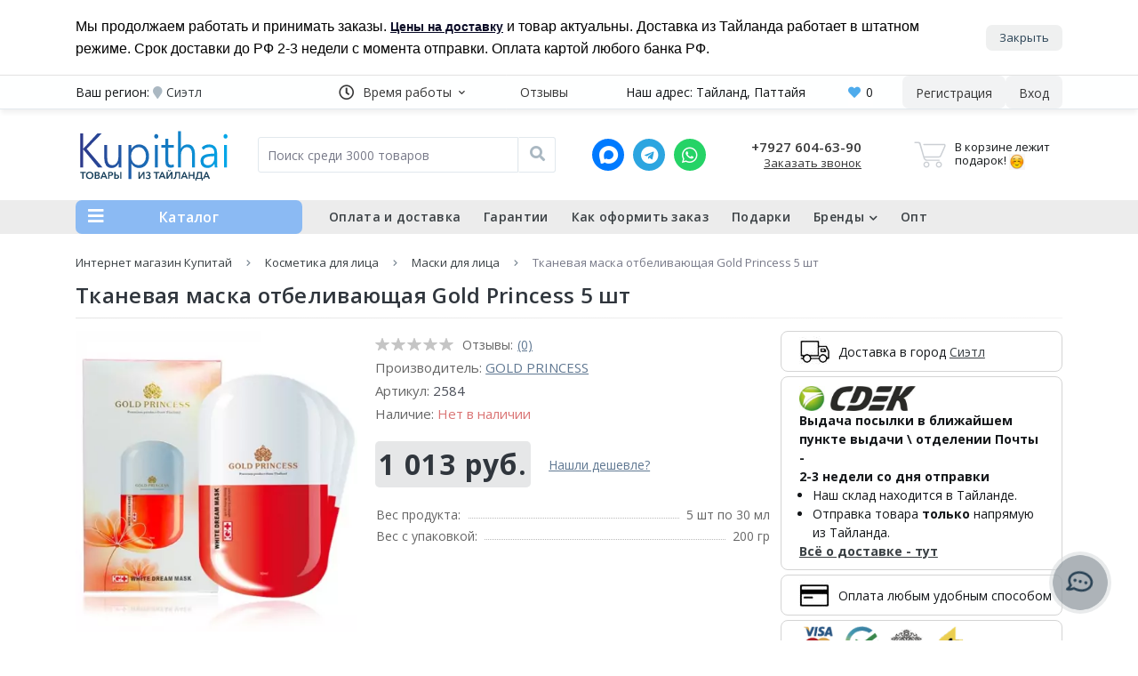

--- FILE ---
content_type: text/html; charset=utf-8
request_url: https://kupithai.ru/tkanevaya-maska-otbelivayushhaya-gold-princess-1-ili-10-sht
body_size: 35531
content:
<!DOCTYPE html>
<html dir="ltr" lang="ru">
  <head>
    <meta charset="UTF-8" />
    <meta name="viewport" content="width=device-width, initial-scale=1">
    <meta http-equiv="X-UA-Compatible" content="IE=edge">

                        
            			
    <title>Тканевая маска отбеливающая Gold Princess 5 шт купить в Москве в интернет магазине КупиТай</title>

      

<meta property="og:title" content="Тканевая маска отбеливающая Gold Princess 5 шт купить в Москве в интернет магазине КупиТай" />
<meta property="og:description" content="Купить Тканевая маска отбеливающая Gold Princess 5 шт по цене 1 013 руб. ☛ Доставка по всей России ★ Интернет-магазин КупиТай" />
<meta property="og:site_name" content="Интернет магазин тайской косметики и товаров KupiThai" />
<meta property="og:url" content="https://kupithai.ru/tkanevaya-maska-otbelivayushhaya-gold-princess-1-ili-10-sht" />
<meta property="og:image" content="https://kupithai.ru/image/catalog/product/dao/1551432007268026167v6zl1_med.jpg" />
<meta property="og:image:type" content="image/jpeg" />
<meta property="og:image:width" content="572" />
<meta property="og:image:height" content="607" />
<meta property="og:image:alt" content="Тканевая маска отбеливающая Gold Princess 5 шт" />
<meta property="og:type" content="product" />
			
    <base href="https://kupithai.ru/" />
          <meta name="description" content="Купить Тканевая маска отбеливающая Gold Princess 5 шт по цене 1 013 руб. ☛ Доставка по всей России ★ Интернет-магазин КупиТай" />
            

    <!-- Fonts -->
      <!-- connect to domain of font files -->
      <link rel="preconnect" href="https://fonts.googleapis.com">
      <link rel="preconnect" href="https://fonts.gstatic.com" crossorigin>
      <!-- optionally increase loading priority -->
      <link rel="preload" as="style" href="https://fonts.googleapis.com/css2?family=Open+Sans:wght@300;400;600;700&display=swap">
      <link rel="preload" href="https://cdnjs.cloudflare.com/ajax/libs/font-awesome/5.6.1/webfonts/fa-regular-400.woff2" as="font" type="font/woff2" crossorigin>
      <link rel="preload" href="https://cdnjs.cloudflare.com/ajax/libs/font-awesome/5.6.1/webfonts/fa-solid-900.woff2" as="font" type="font/woff2" crossorigin>
      <link rel="preload" href="catalog/view/theme/oct_ultrastore/stylesheet/brands/fonts/font-brands.ttf" as="font" type="font/ttf" crossorigin>
      <!-- async CSS -->
        <!-- no-JS fallback -->
      <noscript>
        <link href="https://fonts.googleapis.com/css2?family=Open+Sans:wght@300;400;600;700&display=swap" rel="stylesheet">
        <link  href="https://cdnjs.cloudflare.com/ajax/libs/font-awesome/5.6.1/css/regular.min.css" rel="stylesheet"  integrity="sha512-z9NRxaXS0MzNJaho0CyMyL9yBABkzf8vygjTMIm/sixKhw9gq2wuehBjdAVQNOKAtNobHaaKxb+uajLnqRw8OQ==" crossorigin="anonymous" referrerpolicy="no-referrer"/>
        <link  href="https://cdnjs.cloudflare.com/ajax/libs/font-awesome/5.6.1/css/solid.min.css" rel="stylesheet" integrity="sha512-LmATUWtqYMXyrEQz3HsaxPjPh50FVpTG40nAzXQdIZIsnY1W7aKJgOqI3dPM0pI7q6igSvguy1HG/p4fKdn68A==" crossorigin="anonymous" referrerpolicy="no-referrer"/>
      </noscript>
    <!-- /Fonts -->
        <link  href="https://fonts.googleapis.com/css2?family=Open+Sans:wght@300;400;600;700&display=swap" rel="stylesheet" media="screen"/>
        <link  href="https://cdnjs.cloudflare.com/ajax/libs/font-awesome/5.6.1/css/fontawesome.min.css" rel="stylesheet" media="print" integrity="sha512-XMdRM67MEd014M71RF1DlRotF4JNOmh+H+jxgJmycWwXnzNMIvSQqjHKe3m1dQSOFOhA8kSZtPZJTrMMWUmSfw==" crossorigin="anonymous" referrerpolicy="no-referrer" onload="this.onload=null;this.removeAttribute('media');"/>
        <link  href="https://cdnjs.cloudflare.com/ajax/libs/font-awesome/5.6.1/css/regular.min.css" rel="stylesheet" media="print" integrity="sha512-z9NRxaXS0MzNJaho0CyMyL9yBABkzf8vygjTMIm/sixKhw9gq2wuehBjdAVQNOKAtNobHaaKxb+uajLnqRw8OQ==" crossorigin="anonymous" referrerpolicy="no-referrer" onload="this.onload=null;this.removeAttribute('media');"/>
        <link  href="https://cdnjs.cloudflare.com/ajax/libs/font-awesome/5.6.1/css/solid.min.css" rel="stylesheet" media="print" integrity="sha512-LmATUWtqYMXyrEQz3HsaxPjPh50FVpTG40nAzXQdIZIsnY1W7aKJgOqI3dPM0pI7q6igSvguy1HG/p4fKdn68A==" crossorigin="anonymous" referrerpolicy="no-referrer" onload="this.onload=null;this.removeAttribute('media');"/>
        <link  href="https://cdnjs.cloudflare.com/ajax/libs/twitter-bootstrap/4.3.1/css/bootstrap-reboot.min.css" rel="stylesheet" media="screen" integrity="sha512-CU3rnsBbfAvhygEwrVEYSCiIrJBh0pPHUaDcmRmzZxHlNjBlQMR+ROwVLWwjwzlfwIliRyodXPX7MhygJAimgw==" crossorigin="anonymous" referrerpolicy="no-referrer"/>
        <link  href="https://cdnjs.cloudflare.com/ajax/libs/twitter-bootstrap/4.3.1/css/bootstrap.min.css" rel="stylesheet" media="screen" integrity="sha512-tDXPcamuZsWWd6OsKFyH6nAqh/MjZ/5Yk88T5o+aMfygqNFPan1pLyPFAndRzmOWHKT+jSDzWpJv8krj6x1LMA==" crossorigin="anonymous" referrerpolicy="no-referrer"/>
            <link href="min/cache/style.css_a2544bbf6b77e9543a9cef256cf1bd2a.css?v=427654" rel="stylesheet" media="screen" />
        <link href="min/cache/main.css_595d3131ae1f6f440944253f7b0719cd.css?v=427654" rel="stylesheet" media="screen" />
        <link href="min/cache/responsive.css_c6ebb0904a21efc122ab92b08b06339c.css?v=427654" rel="stylesheet" media="screen" />
            <link href="min/cache/progroman.citymanager.css_e272f9025404165409f0d8aa8351165d.css?v=427654" rel="stylesheet" media="screen" />
        <link href="min/cache/slick.min.css_60eeb0a092eec0e0bece2ea41180364f.css?v=427654" rel="stylesheet" media="screen" />
        <link href="min/cache/dropzone.min.css_937decfb9f91919c4a88906c4f7de821.css?v=427654" rel="stylesheet" media="screen" />
        <link href="min/cache/magnific-popup.css_489aa40567629632f18ea76f5fe9c191.css?v=427654" rel="stylesheet" media="screen" />
        <link href="min/cache/ex_reviews.css_a43bac2cd70f2d3be85bcd37b4521f1a.css?v=427654" rel="stylesheet" media="screen" />
        <link href="min/cache/fancybox.4.0.min.css_af2cf8634825a2676df1dbcd158ceb5d.css?v=427654" rel="stylesheet" media="screen" />
        <link href="min/cache/swiper.min.css_400ecb9dafeb818df7bc194d8429c7f6.css?v=427654" rel="stylesheet" media="screen" />
        <link href="min/cache/swiper-theme.css_a68b549cbc7ecb93c6f45e9f96e22084.css?v=427654" rel="stylesheet" media="screen" />
        <link href="min/cache/storereviews.css_b661caf35dfab52194cb90ecf5f17c68.css?v=427654" rel="stylesheet" media="screen" />
            <link href="min/cache/dynamic_stylesheet_0.css_31ae69e7c3f531e48bddea27b024d9ba.css?v=427654" rel="stylesheet" media="screen" />
        <link href="min/cache/vi_stylesheet.css_5c5e0c0b8a65147abcf3cad404426eeb.css?v=427654" rel="stylesheet" media="screen" />
        
    
          <!-- Init Loader Objects collector -->
      <script>
        if (window.__vi_loader_objects_data__ === undefined || window.__vi_loader_objects_data__ === null || typeof (window.__vi_loader_objects_data__) !== 'object') {
          window.__vi_loader_objects_data__ = {};
        }        
      </script>
    

        <script  src="https://cdnjs.cloudflare.com/ajax/libs/jquery/3.6.0/jquery.min.js" integrity="sha512-894YE6QWD5I59HgZOGReFYm4dnWc1Qt5NtvYSaNcOP+u1T9qYdvdihz0PPSiiqn/+/3e7Jo4EaG7TubfWGUrMQ==" crossorigin="anonymous" referrerpolicy="no-referrer"></script>
        <script  src="https://cdnjs.cloudflare.com/ajax/libs/popper.js/1.14.7/umd/popper.min.js" integrity="sha384-UO2eT0CpHqdSJQ6hJty5KVphtPhzWj9WO1clHTMGa3JDZwrnQq4sF86dIHNDz0W1" crossorigin="anonymous" referrerpolicy="no-referrer"></script>
        <script  src="https://cdnjs.cloudflare.com/ajax/libs/twitter-bootstrap/4.3.1/js/bootstrap.min.js" integrity="sha512-Ah5hWYPzDsVHf9i2EejFBFrG2ZAPmpu4ZJtW4MfSgpZacn+M9QHDt+Hd/wL1tEkk1UgbzqepJr6KnhZjFKB+0A==" crossorigin="anonymous" referrerpolicy="no-referrer"></script>
        <script  src="catalog/view/theme/oct_ultrastore/js/vendor/intersection-observer.js"></script>
        <script  src="https://cdnjs.cloudflare.com/ajax/libs/vanilla-lazyload/17.3.1/lazyload.min.js" integrity="sha512-lVcnjCLGjJTaZU55wD7H3f8SJVi6VV5cQRcmGuYcyIY607N/rzZGEl90lNgsiEhKygATryG/i6e5u2moDFs5kQ==" crossorigin="anonymous" referrerpolicy="no-referrer"></script>
        <script  src="catalog/view/theme/oct_ultrastore/js/bootstrap-notify/bootstrap-notify.js" defer></script>
        <script  src="catalog/view/javascript/progroman/jquery.progroman.citymanager.package.js" defer></script>
              <script src="min/cache/main.js_46e8f4390b5045305435e7c546de144b.js?v=186912"></script>
          <script src="min/cache/common.js_ae5519eb3b262b108203948bfe0f0525.js?v=186912"></script>
            <script src="min/cache/jquery.magnific-popup.min.js_a5c13f6ba9fae3799b4018cacb8ecbad.js?v=186912"></script>
            <script src="min/cache/vi_loaders.js_e780731183e9f43407cc6c84001977ce.js?v=186912"></script>
        <script src="min/cache/ex_reviews.js_0c25e39872677918fce87af334ca8d95.js?v=186912"></script>
    
        <link href="https://kupithai.ru/tkanevaya-maska-otbelivayushhaya-gold-princess-1-ili-10-sht" rel="canonical" />
        <link href="https://kupithai.ru/image/catalog/design/favicons/favicon.ico" rel="icon" />
    
        

    
    
                          
                              
                                <!-- yandex analytics deferred --> 
          <script src="yandex-analytics.js?v=4" defer></script>
          <!-- Yandex.Metrika counter -->
<!--
<script type="text/javascript" >
    (function (d, w, c) {
        (w[c] = w[c] || []).push(function() {
            try {
                w.yaCounter85892064 = new Ya.Metrika({
                    id:85892064,
                    clickmap:true,
                    trackLinks:true,
                    accurateTrackBounce:true
                });
            } catch(e) { }
        });

        var n = d.getElementsByTagName("script")[0],
            s = d.createElement("script"),
            f = function () { n.parentNode.insertBefore(s, n); };
        s.type = "text/javascript";
        s.async = true;
        s.src = "https://mc.yandex.ru/metrika/watch.js";

        if (w.opera == "[object Opera]") {
            d.addEventListener("DOMContentLoaded", f, false);
        } else { f(); }
    })(document, window, "yandex_metrika_callbacks");
</script>
-->
<!-- /Yandex.Metrika counter -->
          <!-- /yandex analytics deferred --> 
                       
          <!-- google analytics deferred-->
          <!-- Global site tag (gtag.js) - Google Analytics -->
<script defer src="https://www.googletagmanager.com/gtag/js?id=G-5JY0F1DYCK"></script>
<!-- <script async src="https://www.googletagmanager.com/gtag/js?id=G-5JY0F1DYCK"></script> -->
<!-- moved to google-analytics.js at /
<script>
  window.dataLayer = window.dataLayer || [];
  function gtag(){dataLayer.push(arguments);}
  gtag('js', new Date());

  gtag('config', 'G-5JY0F1DYCK');
</script>
-->
          <script src="google-analytics.js?v=4" defer></script>
          <!-- google analytics -->
                  
    <link rel="manifest" href="/site.webmanifest" crossorigin="use-credentials" >

                            
<style>
										.us-module-stickers-sticker-stickers_na-vybor-2-obema {
						color:rgb(255, 255, 255);
						background:rgb(170, 183, 174);
					}
									#swiper-2 {opacity: 1 !important;} #swiper-2 .swiper-button i {color: rgba(139, 149, 156, 0.64)} #swiper-2 .swiper-pagination-progressbar .swiper-pagination-progressbar-fill {background: rgba(139, 149, 156, 0.64)}#swiper-2 .product-thumb .caption {min-height: auto; padding-bottom: 10px}#nav-swiper-3 ~ .tab-content h3{padding-top:5px}
			#oct-infobar {background:rgba(255, 255, 255, 0.81);}
			.oct-infobar-text {color:rgb(0, 0, 0);}
			.oct-infobar-text a {color:rgb(10, 11, 38);}
			#oct-infobar-btn {background:rgba(53, 62, 72, 0.08);color:rgb(40, 65, 84);}
			#oct-infobar-btn:hover {background:rgb(195, 195, 195);color:rgb(40, 65, 84);}
			</style></head>
<body class="top vi-main-layout ">

  <div id="us_menu_mobile_box" class="d-lg-none">
    <div id="us_menu_mobile_title" class="modal-header">
      <span class="modal-title">
                  <a href="https://kupithai.ru/vse-kategorii">Каталог</a>
              </span>
      <button id="us_menu_mobile_close" type="button" class="us-close" aria-label="close">
        <span aria-hidden="true" class="us-modal-close-icon us-modal-close-left"></span>
        <span aria-hidden="true" class="us-modal-close-icon us-modal-close-right"></span>
      </button>
    </div>
    <div id="us_menu_mobile_content" data-categories-tree=""></div>
  </div>
  <nav id="top">
    <div class="container d-flex justify-content-between align-items-center h-100">
      <div id="us_menu_mobile_button" class="us-menu-mobile d-lg-none h-100">
        <img src="catalog/view/theme/oct_ultrastore/img/burger.svg" width="26" height="26" class="us-navbar-toggler" alt="" />
      </div>
              <!--noindex-->
            <div id="dropdown_menu_info" class="us-top-mobile-item us-top-mobile-item-info d-lg-none dropdown h-100">
        <img src="catalog/view/theme/oct_ultrastore/img/mobile-info.svg" width="29" height="29" class="us-navbar-info" alt="" />
        <div id="us_info_mobile" class="nav-dropdown-menu">
          <div class="modal-header">
                <div class="modal-title">Информация</div>
                <button id="us_info_mobile_close" type="button" class="us-close" aria-label="close">
              <span aria-hidden="true" class="us-modal-close-icon us-modal-close-left"></span>
              <span aria-hidden="true" class="us-modal-close-icon us-modal-close-right"></span>
                </button>
            </div>
          <div class="nav-dropdown-menu-content">
                        <ul class="list-unstyled mobile-information-box">
              <li class="mobile-info-title"><strong>Информация</strong></li>
                            <li class="oct-menu-information-li"><a href="/oplata-i-dostavka" class="oct-menu-a">Доставка и оплата</a></li>
                            <li class="oct-menu-information-li"><a href="/garantii" class="oct-menu-a">Гарантии и тайские сертификаты</a></li>
                            <li class="oct-menu-information-li"><a href="/kak-oformit-zakaz" class="oct-menu-a">Как оформить заказ</a></li>
                            <li class="oct-menu-information-li"><a href="/o-nashei-kompanii" class="oct-menu-a">О нашей компании</a></li>
                            <li class="oct-menu-information-li"><a href="/skidki-dlya-optovikov" class="oct-menu-a">Опт</a></li>
                            <li class="oct-menu-information-li"><a href="/podarki" class="oct-menu-a">Подарки</a></li>
                            <li class="oct-menu-information-li"><a href="/contakt" class="oct-menu-a">Связаться с нами</a></li>
                            <li class="oct-menu-information-li"><a href="/otzivi-na-nash-servis" class="oct-menu-a">Отзывы о нашей работе</a></li>
                          </ul>
                                    <ul class="list-unstyled mobile-shedule-box">
              <li class="mobile-info-title"><strong>Время работы:</strong></li>
            </ul>
            
                          <ul class="list-unstyled mobile-information-box">
                <li class="mobile-info-title"><strong>Наш email:</strong></li>
                <li class="oct-menu-information-li"><a href="mailto:info@kupithai.ru" class="oct-menu-a">info@kupithai.ru</a></li>
              </ul>
            
                        <ul class="list-unstyled">
              <li class="mobile-info-title"><strong>Наш адрес:</strong></li>
              <li>Тайланд, Паттайя</li>
                          </ul>
            <div class="us_mobile_menu_info-map not_in"></div>
            <script>
            function showSidebarMap() {

              var octMap = $('.us_mobile_menu_info-map');

              if (octMap.hasClass('not_in')) {
                octMap.html('<iframe src="https://www.google.com/maps/embed?pb=!1m18!1m12!1m3!1d707.768385430686!2d37.398295414344226!3d55.72332401563887!2m3!1f0!2f0!3f0!3m2!1i1024!2i768!4f13.1!3m3!1m2!1s0x46b54efa0f8867b9%3A0x6ab574caf0442f90!2z0YPQuy4g0KLQvtC70LHRg9GF0LjQvdCwLCAxMywg0LoyLCDQnNC-0YHQutCy0LAsIDEyMTU5Ng!5e0!3m2!1sru!2sru!4v1633416948071!5m2!1sru!2sru" class="mapiframe" style="width:100%;border: 1px solid #f0f0f0;border-radius: 1px;opacity: 0.9;min-height: 400px;" loading="lazy" allowfullscreen ></iframe>');
                octMap.removeClass('not_in');
              }

            }
              </script>
                      </div>
        </div>
      </div>
              <!--/noindex-->
                    <div class="vi-pr-city-block hide-md-sm">
          <span class="vi-nav-text mr-1">Ваш регион:</span><div data-confirm="false" class="prmn-cmngr btn-link top-city-manager"></div>
        </div>
                        <div class="dropdown h-100 hide-md-sm">
            <a class="btn btn-shedule vi-btn-shedule btn-link dropdown-toggle d-flex align-items-center h-100" href="javascript:;" role="button" id="dropdownMenu1" data-toggle="dropdown" aria-haspopup="true" aria-expanded="false"><i class="far fa-clock"></i> <span>Время работы</span> <i class="fas fa-chevron-down"></i></a>
          <ul class="dropdown-menu nav-dropdown-menu shedule-dropdown-menu vi-shedule-dropdown-menu" aria-labelledby="dropdownMenu1">
                          <li class="dropdown-item us-dropdown-item">Поддержка: Пн-Пт: 9:00-19:00 (Мск)</li>
                            <li class="dropdown-item us-dropdown-item">Прием заказов круглосуточно</li>
                        </ul>
        </div>
                          <ul class="top-info-ul hide-md-sm">
                      <li><a href="/otzivi-na-nash-servis" class="btn-link btn-block h-100 hidden-xs">Отзывы</a></li>
                    </ul>
                            <div class="h-100 d-flex align-items-center">
          <div class="hide-md-sm top-contact-address">
              Наш адрес: Тайланд, Паттайя
          </div>
        </div>
                              <div class="d-flex h-100 hide-md-sm">
                              <a href="https://kupithai.ru/wishlist" class="top-wishlist-link vi-top-wishlist-link" title="Список желаний">
            <i class="fas fa-heart"></i>
            <span id="vi-oct-wishlist-quantity" class="vi-top-wishlist-quantity vi-wishlist-quantity">0</span>
            </a>
                        </div>
            <div class="hide-lg vi-user-login-mobile" onclick="octPopupLogin();" title="Личный кабинет">
        <img width="29" height="28" src="catalog/view/theme/oct_ultrastore/img/user-mobile.svg" class="us-navbar-account" alt="" />
      </div>
      <div class="d-flex h-100 hide-md-sm">
        <a class="btn-link h-100 hidden-md top-register-link" href="https://kupithai.ru/signup">Регистрация</a>
        <a href="javascript:;" onclick="octPopupLogin();" title="Личный кабинет" class="btn btn-user btn-link h-100 top-login-link" role="button" aria-haspopup="true"><img width="29" height="28" src="catalog/view/theme/oct_ultrastore/img/user-mobile.svg" class="us-navbar-account" alt="" /><span class="hidden-xs">Вход</span></a>
      </div>
                  <span id="search-box-mobile-button" class="top-search-button hide-lg">
  <img src="catalog/view/theme/oct_ultrastore/img/search-solid.svg" width="23" height="23" class="us-navbar-info" alt="">
</span>
<script>
  $(document).ready(function() {
    $("#search-box-mobile-button").click(function(){
      octsearch.toggle_mobile_search_bar();
      $('#us_overlay').removeClass('active');
      $(this).toggleClass('mobile-search-opened');
    });
  });
</script>
<a aria-label="wishlist" href="https://kupithai.ru/wishlist" class="us-mobile-top-btn us-mobile-top-btn-wishlist d-lg-none h-100">
	<img width="26" height="22" src="catalog/view/theme/oct_ultrastore/img/wishlist-mobile.svg" alt="" />
</a>
<a aria-label="cart" href="javascript:void(0);" onclick="octPopupCart()" id="us_cart_mobile" class="us-mobile-top-btn us-mobile-top-btn-cart d-lg-none h-100">
  <span class="us-mobile-top-btn-item"><img src="catalog/view/theme/oct_ultrastore/img/cart-mobile.svg" width="26" height="26" alt="" /><span id="mobile_cart_index" class="mobile-header-index">0</span></span>
</a>

    </div>
    <div id="vi-search-mobile" class="vi-search-mobile-container hide-lg">
        <div id="search1" class="input-group header-input-group">
	<label for="input_search1" class="vi-input_search-mobile-label">
    <input
      type="text"
      id="input_search1"
      name="search"
      value=""
      placeholder="Поиск среди 3000 товаров"
      class="input-lg h-100 header-input vi-input_search vi-input_search-mobile"
    />
  </label>
	<div
    id="us_livesearch_close1"
    class="vi-us_livesearch_close"
    onclick="octsearch.clear_live_search_mobile(1);"
  >
    <i class="fas fa-times"></i>
  </div>
	<button type="button" id="oct-search-button1" class="btn btn-search header-btn-search h-100 vi-oct-search-button" aria-label="Поиск"><i class="fa fa-search"></i></button>
	<div id="us_livesearch1" class="vi-us_livesearch"></div>
</div>

  <script>
    $(document).ready(function() {
      // Go to search page when clicked on search button 
      $('#search1 input[name=\'search\']').parent().parent().find('button').on('click', function() {
        var url = $('base').attr('href') + 'index.php?route=product/search';
        var value = $('#search1 input[name=\'search\']').val();
        if (value) {
          url += '&search=' + encodeURIComponent(value);
        }
        location = url;
      });

      // Go to search page on enter key press
      $('#search1 input[name=\'search\']').on('keydown', function(e) {
        if (e.keyCode == 13) {
          $('#search1 input[name=\'search\']').parent().parent().find('button').trigger('click');
        }
      });

      let timer, delay = 400;

      $('#input_search1').keyup(function() {
        let _this = $(this);
        clearTimeout(timer);
        timer = setTimeout(function() {
          let value = $('#search1 input[name=\'search\']').val();
          if (value.length > 2) {
            $('#us_livesearch_close' + '1').addClass('visible');
            var opts = {
              'key': value,
              'type': 'desktop',
              'search_id': 1,
              'query': value,
            }
            octsearch.search_mobile(opts);
          }
        }, delay );
      });
    });
  </script>

    </div>
  </nav>
  <header class="vi-header">
    <div class="container">
      <div class="row align-items-center">
        <div id="logo" class="col-4 col-md-4 col-lg-2 us-logo-box">
                                    <a href="https://kupithai.ru/">
                <img src="https://kupithai.ru/image/catalog/design/logo_main.svg" title="Интернет магазин тайской косметики и товаров KupiThai" alt="Интернет магазин тайской косметики и товаров KupiThai" class="us-logo-img" width="340" height="125" />
              </a>
                              </div>
        <div id="search-box" class="col-12 col-md-12 col-lg-4 us-search-box vi-search-box"><div id="search" class="input-group header-input-group">
  <input
    type="text"
    id="input_search"
    name="search"
    value=""
    placeholder="Поиск среди 3000 товаров"
    class="vi-input_search input-lg h-100 header-input"
  />
        <button type="button"  id="oct-search-button" class="btn btn-search header-btn-search vi-header-btn-search vi-oct-search-button h-100" aria-label="Поиск"><i class="fa fa-search"></i></button>
		<div id="us_livesearch" class="livesearch-desktop"></div>
</div>

<script>
function clearLiveSearch() {
	$('#us_livesearch_close').removeClass('visible');
	$('#us_livesearch').removeClass('expanded');
	$('#us_livesearch').html('');
	$('#input_search').val('');
}

$(document).ready(function() {
	let timer, delay = 400;
  
	$('#input_search').keyup(function() {
	    let _this = $(this);
      var start_length = 2;
	    clearTimeout(timer);

	    timer = setTimeout(function() {
	        let value = $('header #search input[name=\'search\']').val();

			if (value && typeof value === 'string' && value.length > start_length) {
				let key = value;
				octsearch.search(key, 'desktop');
			} else if (value.length <= start_length && $('#us_livesearch_desktop_close').length) {
        	$('#us_livesearch_close').removeClass('visible');
          $('#us_livesearch').removeClass('expanded');
          $('#us_livesearch').html('');
      }
	    }, delay );
	});
});
</script>
</div>
        <div class="col-5 col-md-5 col-lg-2  my-3">
          <ul class="us-footer-contact-list d-flex justify-content-center list-unstyled">
                                                      <li class="us-footer-contact-item"><a target="_blank" href="https://max.ru/u/f9LHodD0cOLXE8mCqtlHOcYcR_KI_rZ92WzzmKJ72AFS2tCGbeOJ55NEOJA" class="us-footer-contact-link vi-header-contact-link us-footer-contact-link-max-messenger" rel="nofollow noreferrer noopener"  aria-label="MAX"><i class="v-icon icon-max-messenger"></i></a></li>
                                          <li class="us-footer-contact-item"><a target="_blank" href="https://t.me/kupithai" rel="nofollow noreferrer noopener" class="us-footer-contact-link vi-header-contact-link us-footer-contact-link-telegram" aria-label="Telegram"><i class="v-icon icon-telegram"></i></a></li>
                                          <li class="us-footer-contact-item"><a target="_blank" href="whatsapp://send?phone=+79276046390" rel="nofollow noreferrer noopener" class="us-footer-contact-link vi-header-contact-link us-footer-contact-link-whatsapp" aria-label="Whatsapp"><i class="v-icon icon-whatsapp"></i></a></li>
                                      </ul>
        </div>
                  <div class="col-3 col-md-3 col-lg-2 us-phone-box d-flex align-items-center">
                        <div class="us-phone-content">
                              <a href="tel:+79276046390" class="top-phone-btn vi-top-phone-btn">+7927 604-63-90</a>
                            
						<a href="javascript:;" class="us-phone-link" onclick="octPopupCallPhone()">Заказать звонок</a>
						
            </div>
          </div>
                <div id="cart" class="col-md-3 col-lg-2 us-cart-box d-flex align-items-center justify-content-between">
		<a href='https://kupithai.ru/korzina' class="us-cart-img" onclick="octPopupCart(); return false;">
	    		<img
      src="catalog/view/theme/oct_ultrastore/img/cart-icon.svg"
      width="36"
      height="30"
      alt="cart-icon"
      class="us-cart-img--img"
    />
    		<span class="header-cart-index hidden">0</span>
	</a>
  <div id="vi-cart-content" class='us-cart-content vi-cart-content empty'>
    <div class='vi-cart-content-wrapper vi-cart-content-default'>
      <p class='vi-card-text'>
        Сумма: 
        <span class='vi-us-cart-text us-cart-text'>
                    0 р.
        </span>
      </p>
      <a href='https://kupithai.ru/korzina' class='us-cart-link vi-cart-link'>
        Оформить заказ
      </a>
    </div>
    <div class='vi-cart-content-wrapper vi-cart-content-empty'>
      <p class='vi-card-present-text'>
        В корзине лежит подарок! <img src="/image/catalog/design/smiley.jpg" alt="smiley" width="18" height="18" />
      </p>
    </div>
  </div>
</div>
      </div>
    </div>
  </header>
  <div id="vi-menu-prpd" class="menu-row sticky-top vi-menu-row vi-menu-sticky">
    <div class="container">
      <div class="row vi-megamenu-row">
        		<div id="oct-menu-box" class="col-lg-3 vi-oct-menu-box">
	<div  id="oct-ultra-menu-header" class="oct-ultra-menu vi-oct-ultra-menu d-flex align-items-center justify-content-center">
		<span class="vi-catalog-title"><i class="fas fa-bars"></i> Каталог</span>
	</div>
	<nav id="oct-menu-dropdown-menu">
		<ul id="oct-menu-ul" class="oct-menu-ul oct-menu-parent-ul list-unstyled">
			  
  
<!--noindex-->

							<li class="oct-menu-li "><a href="https://kupithai.ru/ves-katalog-tovarov-iz-taylanda" class="oct-menu-a"><span class="oct-menu-item-name-top oct-menu-item-name">Весь каталог товаров из Тайланда</span></a></li>
								<li class="oct-menu-li "><a href="https://kupithai.ru/aktsii" class="oct-menu-a"><span class="oct-menu-item-name-top oct-menu-item-name">Акции</span></a></li>
					      <li class="oct-menu-li ">
				<div class="d-flex align-items-center justify-content-between ">
					<a href="https://kupithai.ru/zubnye-pasty-tayskie" class="oct-menu-a">
                        <span class="oct-menu-item-name">
              Зубные пасты
            </span>
          </a>
                      <span class="oct-menu-toggle"><i class="fas fa-chevron-right"></i></span>
            <span
              class="vi-oct-menu-toggle "
            ><i class="fas fa-chevron-right"></i></span>
          				</div>
				<div class="oct-menu-child-ul vi-oct-menu-child-ul ">
					<div class="oct-menu-back vi-oct-menu-back"><i class="fas fa-long-arrow-alt-left"></i>Зубные пасты</div>
					
          <ul class="oct-menu-ul list-unstyled">
												<li class="oct-menu-li " >
							<div class="d-flex align-items-center justify-content-between ">
								<a href="https://kupithai.ru/tayskie-zubnye-pasty-v-banochkakh-kruglye" data-top="1">
                  <span class="oct-menu-item-name">
                    В круглых баночках
                  </span>
                </a>
                							</div>
													</li>
												<li class="oct-menu-li " >
							<div class="d-flex align-items-center justify-content-between ">
								<a href="https://kupithai.ru/tayskie-zubnye-pasty-otbelivayushhie" data-top="1">
                  <span class="oct-menu-item-name">
                    Отбеливающие
                  </span>
                </a>
                							</div>
													</li>
												<li class="oct-menu-li " >
							<div class="d-flex align-items-center justify-content-between ">
								<a href="https://kupithai.ru/tayskie-zubnye-pasty-s-gvozdikoy" data-top="1">
                  <span class="oct-menu-item-name">
                    с гвоздикой
                  </span>
                </a>
                							</div>
													</li>
												<li class="oct-menu-li " >
							<div class="d-flex align-items-center justify-content-between ">
								<a href="https://kupithai.ru/tayskie-ugolnye-zubnye-pasty" data-top="1">
                  <span class="oct-menu-item-name">
                    Угольные
                  </span>
                </a>
                							</div>
													</li>
												<li class="oct-menu-li " >
							<div class="d-flex align-items-center justify-content-between ">
								<a href="https://kupithai.ru/tayskie-zubnye-pasty-v-tyubikakh" data-top="1">
                  <span class="oct-menu-item-name">
                    в тюбиках
                  </span>
                </a>
                							</div>
													</li>
												<li class="oct-menu-li " >
							<div class="d-flex align-items-center justify-content-between ">
								<a href="https://kupithai.ru/zubnye-poroshki-tayskie" data-top="1">
                  <span class="oct-menu-item-name">
                    Зубные порошки
                  </span>
                </a>
                							</div>
													</li>
												<li class="oct-menu-li " >
							<div class="d-flex align-items-center justify-content-between ">
								<a href="https://kupithai.ru/tayskie-zubnye-pasty-twin-lotus-tvin-lotus" data-top="1">
                  <span class="oct-menu-item-name">
                    Twin Lotus (Твин Лотус)
                  </span>
                </a>
                							</div>
													</li>
												<li class="oct-menu-li " >
							<div class="d-flex align-items-center justify-content-between ">
								<a href="https://kupithai.ru/tayskie-zubnye-pasty-rasyan" data-top="1">
                  <span class="oct-menu-item-name">
                    Пасты Rasyan
                  </span>
                </a>
                							</div>
													</li>
												<li class="oct-menu-li " >
							<div class="d-flex align-items-center justify-content-between ">
								<a href="https://kupithai.ru/zubnye-pasty-darlie-darli" data-top="1">
                  <span class="oct-menu-item-name">
                    Darlie (Дарли)
                  </span>
                </a>
                							</div>
													</li>
												<li class="oct-menu-li " >
							<div class="d-flex align-items-center justify-content-between ">
								<a href="https://kupithai.ru/tayskie-zubnye-pasty-5-stars" data-top="1">
                  <span class="oct-menu-item-name">
                    пасты 5 stars
                  </span>
                </a>
                							</div>
													</li>
												<li class="oct-menu-li " >
							<div class="d-flex align-items-center justify-content-between ">
								<a href="https://kupithai.ru/tayskie-zubnye-pasty-ot-parodontoza" data-top="1">
                  <span class="oct-menu-item-name">
                    от пародонтоза
                  </span>
                </a>
                							</div>
													</li>
												<li class="oct-menu-li " >
							<div class="d-flex align-items-center justify-content-between ">
								<a href="https://kupithai.ru/zubnye-pasty-dlya-chuvstvitelnykh-zubov" data-top="1">
                  <span class="oct-menu-item-name">
                    для чувствительных зубов
                  </span>
                </a>
                							</div>
													</li>
												<li class="oct-menu-li " >
							<div class="d-flex align-items-center justify-content-between ">
								<a href="https://kupithai.ru/tayskie-travyanye-zubnye-pasty" data-top="1">
                  <span class="oct-menu-item-name">
                    травяные
                  </span>
                </a>
                							</div>
													</li>
												<li class="oct-menu-li " >
							<div class="d-flex align-items-center justify-content-between ">
								<a href="https://kupithai.ru/chernye-tayskie-zubnye-pasty" data-top="1">
                  <span class="oct-menu-item-name">
                    Черные
                  </span>
                </a>
                							</div>
													</li>
												<li class="oct-menu-li " >
							<div class="d-flex align-items-center justify-content-between ">
								<a href="https://kupithai.ru/lechebnye-zubnye-pasty-tayskie" data-top="1">
                  <span class="oct-menu-item-name">
                    лечебные
                  </span>
                </a>
                							</div>
													</li>
												<li class="oct-menu-li " >
							<div class="d-flex align-items-center justify-content-between ">
								<a href="https://kupithai.ru/naturalnye-zubnye-pasty-tayskie" data-top="1">
                  <span class="oct-menu-item-name">
                    Натуральные
                  </span>
                </a>
                							</div>
													</li>
												<li class="oct-menu-li " >
							<div class="d-flex align-items-center justify-content-between ">
								<a href="https://kupithai.ru/tayskie-detskie-zubnye-pasty" data-top="1">
                  <span class="oct-menu-item-name">
                    Детские
                  </span>
                </a>
                							</div>
													</li>
												<li class="oct-menu-li " >
							<div class="d-flex align-items-center justify-content-between ">
								<a href="https://kupithai.ru/zubnye-pasty-bez-ftora" data-top="1">
                  <span class="oct-menu-item-name">
                    без фтора
                  </span>
                </a>
                							</div>
													</li>
												<li class="oct-menu-li " >
							<div class="d-flex align-items-center justify-content-between ">
								<a href="https://kupithai.ru/tajskie-zubnye-schetki" data-top="1">
                  <span class="oct-menu-item-name">
                    Зубные щетки
                  </span>
                </a>
                							</div>
													</li>
												<li class="oct-menu-li " >
							<div class="d-flex align-items-center justify-content-between ">
								<a href="https://kupithai.ru/tayskie-zubnye-pasty-optom" data-top="1">
                  <span class="oct-menu-item-name">
                    Зубные пасты оптом
                  </span>
                </a>
                							</div>
													</li>
												<li class="oct-menu-li " >
							<div class="d-flex align-items-center justify-content-between ">
								<a href="https://kupithai.ru/nabory-tayskikh-zubnykh-past" data-top="1">
                  <span class="oct-menu-item-name">
                    Наборы зубных паст
                  </span>
                </a>
                							</div>
													</li>
																	</ul>
				</div>
			</li>
    			      <li class="oct-menu-li ">
				<div class="d-flex align-items-center justify-content-between ">
					<a href="https://kupithai.ru/tayskie-mazi-i-balzamy" class="oct-menu-a">
                        <span class="oct-menu-item-name">
              Бальзамы и мази
            </span>
          </a>
                      <span class="oct-menu-toggle"><i class="fas fa-chevron-right"></i></span>
            <span
              class="vi-oct-menu-toggle "
            ><i class="fas fa-chevron-right"></i></span>
          				</div>
				<div class="oct-menu-child-ul vi-oct-menu-child-ul ">
					<div class="oct-menu-back vi-oct-menu-back"><i class="fas fa-long-arrow-alt-left"></i>Бальзамы и мази</div>
					
          <ul class="oct-menu-ul list-unstyled">
												<li class="oct-menu-li " >
							<div class="d-flex align-items-center justify-content-between ">
								<a href="https://kupithai.ru/sogrevayushhie-mazi-i-balzamy" data-top="1">
                  <span class="oct-menu-item-name">
                    Согревающие мази и бальзамы тайские
                  </span>
                </a>
                							</div>
													</li>
												<li class="oct-menu-li " >
							<div class="d-flex align-items-center justify-content-between ">
								<a href="https://kupithai.ru/zmeinye-mazi-i-balzamy-s-yadom-kobry" data-top="1">
                  <span class="oct-menu-item-name">
                    Змеиные мази и бальзамы с ядом кобры
                  </span>
                </a>
                							</div>
													</li>
												<li class="oct-menu-li " >
							<div class="d-flex align-items-center justify-content-between ">
								<a href="https://kupithai.ru/tigrovye-balzamy-tiger-balm" data-top="1">
                  <span class="oct-menu-item-name">
                    Тигровые бальзамы Tiger Balm
                  </span>
                </a>
                							</div>
													</li>
												<li class="oct-menu-li " >
							<div class="d-flex align-items-center justify-content-between ">
								<a href="https://kupithai.ru/zelenye-balzamy-i-mazy-iz-taylanda" data-top="1">
                  <span class="oct-menu-item-name">
                    Зеленые бальзамы тайские
                  </span>
                </a>
                							</div>
													</li>
												<li class="oct-menu-li " >
							<div class="d-flex align-items-center justify-content-between ">
								<a href="https://kupithai.ru/oranzhevye-balzamy" data-top="1">
                  <span class="oct-menu-item-name">
                    Оранжевые бальзамы тайские
                  </span>
                </a>
                							</div>
													</li>
												<li class="oct-menu-li " >
							<div class="d-flex align-items-center justify-content-between ">
								<a href="https://kupithai.ru/krasnye-mazi-i-balzamy-iz-taylanda" data-top="1">
                  <span class="oct-menu-item-name">
                    Красные бальзамы тайские
                  </span>
                </a>
                							</div>
													</li>
												<li class="oct-menu-li " >
							<div class="d-flex align-items-center justify-content-between ">
								<a href="https://kupithai.ru/tayskie-chernye-balzamy-i-mazi" data-top="1">
                  <span class="oct-menu-item-name">
                    Черные бальзамы и мази
                  </span>
                </a>
                							</div>
													</li>
												<li class="oct-menu-li " >
							<div class="d-flex align-items-center justify-content-between ">
								<a href="https://kupithai.ru/zheltye-tayskie-mazi-i-balzamy" data-top="1">
                  <span class="oct-menu-item-name">
                    Желтые бальзамы
                  </span>
                </a>
                							</div>
													</li>
												<li class="oct-menu-li " >
							<div class="d-flex align-items-center justify-content-between ">
								<a href="https://kupithai.ru/belye-mazi-i-balzamy-iz-taylanda" data-top="1">
                  <span class="oct-menu-item-name">
                    Белые мази и бальзамы
                  </span>
                </a>
                							</div>
													</li>
												<li class="oct-menu-li " >
							<div class="d-flex align-items-center justify-content-between ">
								<a href="https://kupithai.ru/obezbolivayushhie-mazi" data-top="1">
                  <span class="oct-menu-item-name">
                    Обезболивающие мази
                  </span>
                </a>
                							</div>
													</li>
												<li class="oct-menu-li " >
							<div class="d-flex align-items-center justify-content-between ">
								<a href="https://kupithai.ru/tayskie-balzamy-i-geli-dlya-sustavov" data-top="1">
                  <span class="oct-menu-item-name">
                    Бальзамы и гели для суставов
                  </span>
                </a>
                							</div>
													</li>
												<li class="oct-menu-li " >
							<div class="d-flex align-items-center justify-content-between ">
								<a href="https://kupithai.ru/tayskie-mazi-i-kremy-dlya-sustavov" data-top="1">
                  <span class="oct-menu-item-name">
                    Мази и кремы для суставов
                  </span>
                </a>
                							</div>
													</li>
												<li class="oct-menu-li " >
							<div class="d-flex align-items-center justify-content-between ">
								<a href="https://kupithai.ru/okhlazhdayushhie-mazi-i-balzamy" data-top="1">
                  <span class="oct-menu-item-name">
                    Охлаждающие бальзамы тайские
                  </span>
                </a>
                							</div>
													</li>
												<li class="oct-menu-li " >
							<div class="d-flex align-items-center justify-content-between ">
								<a href="https://kupithai.ru/balzamy-wang-prom" data-top="1">
                  <span class="oct-menu-item-name">
                    Бальзамы Wang Prom
                  </span>
                </a>
                							</div>
													</li>
												<li class="oct-menu-li " >
							<div class="d-flex align-items-center justify-content-between ">
								<a href="https://kupithai.ru/sportivnye-muay-mazi-muay-tay-kremy" data-top="1">
                  <span class="oct-menu-item-name">
                    Мази для спортсменов Muay (Муай Тай кремы)
                  </span>
                </a>
                							</div>
													</li>
												<li class="oct-menu-li " >
							<div class="d-flex align-items-center justify-content-between ">
								<a href="https://kupithai.ru/massazhnye-balzamy" data-top="1">
                  <span class="oct-menu-item-name">
                    Массажные бальзамы тайские
                  </span>
                </a>
                							</div>
													</li>
																	</ul>
				</div>
			</li>
    			      <li class="oct-menu-li ">
				<div class="d-flex align-items-center justify-content-between ">
					<a href="https://kupithai.ru/lekarstva-i-bady-iz-taylanda" class="oct-menu-a">
                        <span class="oct-menu-item-name">
              Лекарства и БАДы из Тайланда
            </span>
          </a>
                      <span class="oct-menu-toggle"><i class="fas fa-chevron-right"></i></span>
            <span
              class="vi-oct-menu-toggle "
            ><i class="fas fa-chevron-right"></i></span>
          				</div>
				<div class="oct-menu-child-ul vi-oct-menu-child-ul ">
					<div class="oct-menu-back vi-oct-menu-back"><i class="fas fa-long-arrow-alt-left"></i>Лекарства и БАДы из Тайланда</div>
					
          <ul class="oct-menu-ul list-unstyled">
												<li class="oct-menu-li " >
							<div class="d-flex align-items-center justify-content-between ">
								<a href="https://kupithai.ru/tayskaya-apteka" data-top="1">
                  <span class="oct-menu-item-name">
                    Тайская аптека
                  </span>
                </a>
                							</div>
													</li>
												<li class="oct-menu-li " >
							<div class="d-flex align-items-center justify-content-between ">
								<a href="https://kupithai.ru/vitaminy-bady-i-pischevye-dobavki-blackmores" data-top="1">
                  <span class="oct-menu-item-name">
                    Витамины, БАДы и пищевые добавки Blackmores
                  </span>
                </a>
                							</div>
													</li>
												<li class="oct-menu-li " >
							<div class="d-flex align-items-center justify-content-between ">
								<a href="https://kupithai.ru/tayskie-bady" data-top="1">
                  <span class="oct-menu-item-name">
                    Витамины и БАДы
                  </span>
                </a>
                							</div>
							               
													</li>
												<li class="oct-menu-li " >
							<div class="d-flex align-items-center justify-content-between ">
								<a href="https://kupithai.ru/tabletki-i-sredstva-ot-prostudy-i-grippa-iz-taylanda" data-top="1">
                  <span class="oct-menu-item-name">
                    Таблетки от простуды и ГРИППа
                  </span>
                </a>
                							</div>
							               
													</li>
												<li class="oct-menu-li " >
							<div class="d-flex align-items-center justify-content-between ">
								<a href="https://kupithai.ru/tayskie-tabletki-i-vitaminy-dlya-zhenskogo-zdorovya" data-top="1">
                  <span class="oct-menu-item-name">
                    Таблетки и витамины для женского здоровья
                  </span>
                </a>
                							</div>
							               
													</li>
												<li class="oct-menu-li " >
							<div class="d-flex align-items-center justify-content-between ">
								<a href="https://kupithai.ru/tayskie-preparaty-dlya-muzhchin" data-top="1">
                  <span class="oct-menu-item-name">
                    Препараты для мужчин
                  </span>
                </a>
                							</div>
							               
													</li>
												<li class="oct-menu-li " >
							<div class="d-flex align-items-center justify-content-between ">
								<a href="https://kupithai.ru/lekarstva-tabletki-ot-besplodiya-iz-taylanda" data-top="1">
                  <span class="oct-menu-item-name">
                    Лекарства таблетки от бесплодия
                  </span>
                </a>
                							</div>
													</li>
												<li class="oct-menu-li " >
							<div class="d-flex align-items-center justify-content-between ">
								<a href="https://kupithai.ru/tabletki-ot-kureniya-iz-taylanda" data-top="1">
                  <span class="oct-menu-item-name">
                    Таблетки от курения
                  </span>
                </a>
                							</div>
													</li>
												<li class="oct-menu-li " >
							<div class="d-flex align-items-center justify-content-between ">
								<a href="https://kupithai.ru/tayskie-preparaty-i-tabletki-ot-pokhmelya" data-top="1">
                  <span class="oct-menu-item-name">
                    Препараты и таблетки от похмелья
                  </span>
                </a>
                							</div>
													</li>
												<li class="oct-menu-li " >
							<div class="d-flex align-items-center justify-content-between ">
								<a href="https://kupithai.ru/tayskie-lekarstva-pri-otravlenii" data-top="1">
                  <span class="oct-menu-item-name">
                    Лекарства при отравлении
                  </span>
                </a>
                							</div>
													</li>
												<li class="oct-menu-li " >
							<div class="d-flex align-items-center justify-content-between ">
								<a href="https://kupithai.ru/tayskie-tabletki-ot-golovnoy-boli" data-top="1">
                  <span class="oct-menu-item-name">
                    Таблетки от головной боли
                  </span>
                </a>
                							</div>
													</li>
												<li class="oct-menu-li " >
							<div class="d-flex align-items-center justify-content-between ">
								<a href="https://kupithai.ru/tayskie-sredstva-i-kapli-dlya-zreniya" data-top="1">
                  <span class="oct-menu-item-name">
                    Средства для зрения
                  </span>
                </a>
                							</div>
							               
													</li>
												<li class="oct-menu-li " >
							<div class="d-flex align-items-center justify-content-between ">
								<a href="https://kupithai.ru/tayskie-sredstva-i-tabletki-ot-allergii" data-top="1">
                  <span class="oct-menu-item-name">
                    Средства и таблетки от аллергии
                  </span>
                </a>
                							</div>
													</li>
												<li class="oct-menu-li " >
							<div class="d-flex align-items-center justify-content-between ">
								<a href="https://kupithai.ru/mazi-ot-kozhnykh-zabolevaniy" data-top="1">
                  <span class="oct-menu-item-name">
                    Мази от кожных заболеваний
                  </span>
                </a>
                							</div>
													</li>
												<li class="oct-menu-li " >
							<div class="d-flex align-items-center justify-content-between ">
								<a href="https://kupithai.ru/tayskie-lekarstva-i-mazi-ot-psoriaza" data-top="1">
                  <span class="oct-menu-item-name">
                    Лекарства и мази от псориаза
                  </span>
                </a>
                							</div>
													</li>
												<li class="oct-menu-li " >
							<div class="d-flex align-items-center justify-content-between ">
								<a href="https://kupithai.ru/tayskie-lekarstva-ot-gerpesa" data-top="1">
                  <span class="oct-menu-item-name">
                    Лекарства от герпеса
                  </span>
                </a>
                							</div>
													</li>
												<li class="oct-menu-li " >
							<div class="d-flex align-items-center justify-content-between ">
								<a href="https://kupithai.ru/tayskie-sredstva-ot-gribka-nogtey" data-top="1">
                  <span class="oct-menu-item-name">
                    Средства от грибка ногтей
                  </span>
                </a>
                							</div>
													</li>
												<li class="oct-menu-li " >
							<div class="d-flex align-items-center justify-content-between ">
								<a href="https://kupithai.ru/tayskie-obezbolivayushhie-tabletki" data-top="1">
                  <span class="oct-menu-item-name">
                    Обезболивающие таблетки
                  </span>
                </a>
                							</div>
													</li>
												<li class="oct-menu-li " >
							<div class="d-flex align-items-center justify-content-between ">
								<a href="https://kupithai.ru/tayskie-tabletki-i-preparaty-dlya-immuniteta" data-top="1">
                  <span class="oct-menu-item-name">
                    Таблетки для иммунитета
                  </span>
                </a>
                							</div>
													</li>
												<li class="oct-menu-li " >
							<div class="d-flex align-items-center justify-content-between ">
								<a href="https://kupithai.ru/tayskie-lekarstva-ot-raka" data-top="1">
                  <span class="oct-menu-item-name">
                    Лекарства от рака
                  </span>
                </a>
                							</div>
													</li>
												<li class="oct-menu-li " >
							<div class="d-flex align-items-center justify-content-between ">
								<a href="https://kupithai.ru/preparaty-dlya-lecheniya-serdechno-sosudistoy-sistemy" data-top="1">
                  <span class="oct-menu-item-name">
                    Препараты для сердечно-сосудистой системы
                  </span>
                </a>
                							</div>
							               
													</li>
												<li class="oct-menu-li " >
							<div class="d-flex align-items-center justify-content-between ">
								<a href="https://kupithai.ru/tabletki-i-preparaty-ot-gemorroya" data-top="1">
                  <span class="oct-menu-item-name">
                    Таблетки от геморроя
                  </span>
                </a>
                							</div>
													</li>
												<li class="oct-menu-li " >
							<div class="d-flex align-items-center justify-content-between ">
								<a href="https://kupithai.ru/lechenie-oporno-dvigatelnoy-sistemy" data-top="1">
                  <span class="oct-menu-item-name">
                    Лечение опорно-двигательной системы
                  </span>
                </a>
                							</div>
							               
													</li>
												<li class="oct-menu-li " >
							<div class="d-flex align-items-center justify-content-between ">
								<a href="https://kupithai.ru/tayskie-lekarstva-i-tabletky-ot-sakharnogo-diabeta" data-top="1">
                  <span class="oct-menu-item-name">
                    Лекарства и таблетки от сахарного диабета
                  </span>
                </a>
                							</div>
													</li>
												<li class="oct-menu-li " >
							<div class="d-flex align-items-center justify-content-between ">
								<a href="https://kupithai.ru/tayskie-kapsuly-dlya-kishechnika" data-top="1">
                  <span class="oct-menu-item-name">
                    Капсулы для кишечника
                  </span>
                </a>
                							</div>
													</li>
												<li class="oct-menu-li " >
							<div class="d-flex align-items-center justify-content-between ">
								<a href="https://kupithai.ru/slabitelnoe-iz-taylanda" data-top="1">
                  <span class="oct-menu-item-name">
                    Слабительное
                  </span>
                </a>
                							</div>
													</li>
												<li class="oct-menu-li " >
							<div class="d-flex align-items-center justify-content-between ">
								<a href="https://kupithai.ru/tayskie-tabletki-i-preparaty-ot-parazitov-i-glistov" data-top="1">
                  <span class="oct-menu-item-name">
                    Таблетки от паразитов и глистов
                  </span>
                </a>
                							</div>
													</li>
												<li class="oct-menu-li " >
							<div class="d-flex align-items-center justify-content-between ">
								<a href="https://kupithai.ru/lekarstva-dlya-zheludka-ot-gastrita-iz-taylanda" data-top="1">
                  <span class="oct-menu-item-name">
                    Лекарства для желудка, от гастрита
                  </span>
                </a>
                							</div>
													</li>
												<li class="oct-menu-li " >
							<div class="d-flex align-items-center justify-content-between ">
								<a href="https://kupithai.ru/tayskie-tabletki-dlya-pecheni-i-gepatoprotektory" data-top="1">
                  <span class="oct-menu-item-name">
                    Таблетки для печени и гепатопротекторы
                  </span>
                </a>
                							</div>
													</li>
												<li class="oct-menu-li " >
							<div class="d-flex align-items-center justify-content-between ">
								<a href="https://kupithai.ru/lekarstva-dlya-pochek-i-mochepolovoy-sistemy-iz-taylanda" data-top="1">
                  <span class="oct-menu-item-name">
                    Лекарства для почек
                  </span>
                </a>
                							</div>
													</li>
												<li class="oct-menu-li " >
							<div class="d-flex align-items-center justify-content-between ">
								<a href="https://kupithai.ru/tayskie-tabletki-ot-tsistita" data-top="1">
                  <span class="oct-menu-item-name">
                    Таблетки от цистита
                  </span>
                </a>
                							</div>
													</li>
																	</ul>
				</div>
			</li>
    						<li class="oct-menu-li "><a href="https://kupithai.ru/tovary-s-sajta-asiabiopharm" class="oct-menu-a"><span class="oct-menu-item-name-top oct-menu-item-name">Товары с сайта Asiabiopharm</span></a></li>
					      <li class="oct-menu-li ">
				<div class="d-flex align-items-center justify-content-between ">
					<a href="https://kupithai.ru/tayskie-sredstva-dlya-pokhudeniya" class="oct-menu-a">
                        <span class="oct-menu-item-name">
              Средства для похудения
            </span>
          </a>
                      <span class="oct-menu-toggle"><i class="fas fa-chevron-right"></i></span>
            <span
              class="vi-oct-menu-toggle "
            ><i class="fas fa-chevron-right"></i></span>
          				</div>
				<div class="oct-menu-child-ul vi-oct-menu-child-ul ">
					<div class="oct-menu-back vi-oct-menu-back"><i class="fas fa-long-arrow-alt-left"></i>Средства для похудения</div>
					
          <ul class="oct-menu-ul list-unstyled">
												<li class="oct-menu-li " >
							<div class="d-flex align-items-center justify-content-between ">
								<a href="https://kupithai.ru/tayskie-tabletki-dlya-pokhudeniya" data-top="1">
                  <span class="oct-menu-item-name">
                    Таблетки для похудения
                  </span>
                </a>
                							</div>
							               
													</li>
												<li class="oct-menu-li " >
							<div class="d-flex align-items-center justify-content-between ">
								<a href="https://kupithai.ru/antitsellyulitnye-krema" data-top="1">
                  <span class="oct-menu-item-name">
                    Антицеллюлитные крема
                  </span>
                </a>
                							</div>
													</li>
												<li class="oct-menu-li " >
							<div class="d-flex align-items-center justify-content-between ">
								<a href="https://kupithai.ru/tayskie-kremy-gold-shape" data-top="1">
                  <span class="oct-menu-item-name">
                    Кремы Gold Shape
                  </span>
                </a>
                							</div>
													</li>
												<li class="oct-menu-li " >
							<div class="d-flex align-items-center justify-content-between ">
								<a href="https://kupithai.ru/tayskie-antitsellyulitnye-sredstva" data-top="1">
                  <span class="oct-menu-item-name">
                    Антицеллюлитные средства
                  </span>
                </a>
                							</div>
													</li>
												<li class="oct-menu-li " >
							<div class="d-flex align-items-center justify-content-between ">
								<a href="https://kupithai.ru/zhiroszhigateli-dlya-pokhudeniya" data-top="1">
                  <span class="oct-menu-item-name">
                    Жиросжигатели для похудения
                  </span>
                </a>
                							</div>
													</li>
												<li class="oct-menu-li " >
							<div class="d-flex align-items-center justify-content-between ">
								<a href="https://kupithai.ru/kofe-dlya-pokhudeniya" data-top="1">
                  <span class="oct-menu-item-name">
                    Кофе для похудения
                  </span>
                </a>
                							</div>
													</li>
												<li class="oct-menu-li " >
							<div class="d-flex align-items-center justify-content-between ">
								<a href="https://kupithai.ru/tayskie-chai-dlya-pokhudeniya" data-top="1">
                  <span class="oct-menu-item-name">
                    Чаи для похудения
                  </span>
                </a>
                							</div>
													</li>
												<li class="oct-menu-li " >
							<div class="d-flex align-items-center justify-content-between ">
								<a href="https://kupithai.ru/detoks-dlya-pokhudeniya" data-top="1">
                  <span class="oct-menu-item-name">
                    Детокс для похудения
                  </span>
                </a>
                							</div>
													</li>
												<li class="oct-menu-li " >
							<div class="d-flex align-items-center justify-content-between ">
								<a href="https://kupithai.ru/poroshki-dlya-pokhudeniya" data-top="1">
                  <span class="oct-menu-item-name">
                    Порошки для похудения
                  </span>
                </a>
                							</div>
													</li>
												<li class="oct-menu-li " >
							<div class="d-flex align-items-center justify-content-between ">
								<a href="https://kupithai.ru/yagody-godzhi-dlya-pokhudeniya" data-top="1">
                  <span class="oct-menu-item-name">
                    Ягоды годжи для похудения
                  </span>
                </a>
                							</div>
													</li>
																	</ul>
				</div>
			</li>
    						<li class="oct-menu-li "><a href="https://kupithai.ru/tayskie-ingalyatory" class="oct-menu-a"><span class="oct-menu-item-name-top oct-menu-item-name">Ингаляторы</span></a></li>
								<li class="oct-menu-li "><a href="https://kupithai.ru/tayskie-plastyri" class="oct-menu-a"><span class="oct-menu-item-name-top oct-menu-item-name">Пластыри</span></a></li>
								<li class="oct-menu-li "><a href="https://kupithai.ru/sok-noni-i-drugie-soki-iz-tailanda" class="oct-menu-a"><span class="oct-menu-item-name-top oct-menu-item-name">Сок нони и другие</span></a></li>
					      <li class="oct-menu-li ">
				<div class="d-flex align-items-center justify-content-between ">
					<a href="https://kupithai.ru/kosmetika-dlya-volos" class="oct-menu-a">
                        <span class="oct-menu-item-name">
              Косметика для волос
            </span>
          </a>
                      <span class="oct-menu-toggle"><i class="fas fa-chevron-right"></i></span>
            <span
              class="vi-oct-menu-toggle "
            ><i class="fas fa-chevron-right"></i></span>
          				</div>
				<div class="oct-menu-child-ul vi-oct-menu-child-ul ">
					<div class="oct-menu-back vi-oct-menu-back"><i class="fas fa-long-arrow-alt-left"></i>Косметика для волос</div>
					
          <ul class="oct-menu-ul list-unstyled">
												<li class="oct-menu-li " >
							<div class="d-flex align-items-center justify-content-between ">
								<a href="https://kupithai.ru/tayskie-shampuni" data-top="1">
                  <span class="oct-menu-item-name">
                    Шампуни
                  </span>
                </a>
                							</div>
							               
													</li>
												<li class="oct-menu-li " >
							<div class="d-flex align-items-center justify-content-between ">
								<a href="https://kupithai.ru/tayskie-maski-dlya-volos" data-top="1">
                  <span class="oct-menu-item-name">
                    Маски
                  </span>
                </a>
                							</div>
							               
													</li>
												<li class="oct-menu-li " >
							<div class="d-flex align-items-center justify-content-between ">
								<a href="https://kupithai.ru/tayskie-sredstva-ot-vypadeniya-volos" data-top="1">
                  <span class="oct-menu-item-name">
                    Средства от выпадения
                  </span>
                </a>
                							</div>
							               
													</li>
												<li class="oct-menu-li " >
							<div class="d-flex align-items-center justify-content-between ">
								<a href="https://kupithai.ru/sredstva-ot-oblyseniya-i-alopetsii" data-top="1">
                  <span class="oct-menu-item-name">
                    Средства от облысения и алопеции
                  </span>
                </a>
                							</div>
													</li>
												<li class="oct-menu-li " >
							<div class="d-flex align-items-center justify-content-between ">
								<a href="https://kupithai.ru/sredstva-dlya-ukrepleniya-volos" data-top="1">
                  <span class="oct-menu-item-name">
                    Средства для укрепления
                  </span>
                </a>
                							</div>
													</li>
												<li class="oct-menu-li " >
							<div class="d-flex align-items-center justify-content-between ">
								<a href="https://kupithai.ru/tayskie-konditsionery-dlya-volos" data-top="1">
                  <span class="oct-menu-item-name">
                    Кондиционеры
                  </span>
                </a>
                							</div>
													</li>
												<li class="oct-menu-li " >
							<div class="d-flex align-items-center justify-content-between ">
								<a href="https://kupithai.ru/tayskie-syvorotki-dlya-volos" data-top="1">
                  <span class="oct-menu-item-name">
                    Сыворотки
                  </span>
                </a>
                							</div>
													</li>
												<li class="oct-menu-li " >
							<div class="d-flex align-items-center justify-content-between ">
								<a href="https://kupithai.ru/tayskie-toniki-dlya-volos" data-top="1">
                  <span class="oct-menu-item-name">
                    Тоники
                  </span>
                </a>
                							</div>
													</li>
												<li class="oct-menu-li " >
							<div class="d-flex align-items-center justify-content-between ">
								<a href="https://kupithai.ru/tayskie-balzamy-dlya-volos" data-top="1">
                  <span class="oct-menu-item-name">
                    Бальзамы
                  </span>
                </a>
                							</div>
													</li>
												<li class="oct-menu-li " >
							<div class="d-flex align-items-center justify-content-between ">
								<a href="https://kupithai.ru/tayskie-losony-dlya-volos" data-top="1">
                  <span class="oct-menu-item-name">
                    Лосьоны
                  </span>
                </a>
                							</div>
							               
													</li>
												<li class="oct-menu-li " >
							<div class="d-flex align-items-center justify-content-between ">
								<a href="https://kupithai.ru/tayskie-kapsuly-dlya-volos" data-top="1">
                  <span class="oct-menu-item-name">
                    Капсулы для волос
                  </span>
                </a>
                							</div>
													</li>
												<li class="oct-menu-li " >
							<div class="d-flex align-items-center justify-content-between ">
								<a href="https://kupithai.ru/sredstva-dlya-konchikov-volos" data-top="1">
                  <span class="oct-menu-item-name">
                    Средства для кончиков
                  </span>
                </a>
                							</div>
													</li>
												<li class="oct-menu-li " >
							<div class="d-flex align-items-center justify-content-between ">
								<a href="https://kupithai.ru/tayskie-masla-dlya-volos" data-top="1">
                  <span class="oct-menu-item-name">
                    Масла
                  </span>
                </a>
                							</div>
													</li>
												<li class="oct-menu-li " >
							<div class="d-flex align-items-center justify-content-between ">
								<a href="https://kupithai.ru/termozashhita-dlya-volos" data-top="1">
                  <span class="oct-menu-item-name">
                    Термозащита
                  </span>
                </a>
                							</div>
													</li>
												<li class="oct-menu-li " >
							<div class="d-flex align-items-center justify-content-between ">
								<a href="https://kupithai.ru/sredstva-dlya-bleska-volos" data-top="1">
                  <span class="oct-menu-item-name">
                    Средства для блеска
                  </span>
                </a>
                							</div>
													</li>
												<li class="oct-menu-li " >
							<div class="d-flex align-items-center justify-content-between ">
								<a href="https://kupithai.ru/tayskie-kraski-dlya-volos" data-top="1">
                  <span class="oct-menu-item-name">
                    Краски для волос
                  </span>
                </a>
                							</div>
													</li>
																	</ul>
				</div>
			</li>
    			      <li class="oct-menu-li ">
				<div class="d-flex align-items-center justify-content-between ">
					<a href="https://kupithai.ru/kokosovoe-maslo-iz-tailanda" class="oct-menu-a">
                        <span class="oct-menu-item-name">
              Кокосовое масло
            </span>
          </a>
                      <span class="oct-menu-toggle"><i class="fas fa-chevron-right"></i></span>
            <span
              class="vi-oct-menu-toggle "
            ><i class="fas fa-chevron-right"></i></span>
          				</div>
				<div class="oct-menu-child-ul vi-oct-menu-child-ul ">
					<div class="oct-menu-back vi-oct-menu-back"><i class="fas fa-long-arrow-alt-left"></i>Кокосовое масло</div>
					
          <ul class="oct-menu-ul list-unstyled">
												<li class="oct-menu-li " >
							<div class="d-flex align-items-center justify-content-between ">
								<a href="https://kupithai.ru/kokosovye-masla-kholodnogo-otzhima" data-top="1">
                  <span class="oct-menu-item-name">
                    холодного отжима
                  </span>
                </a>
                							</div>
													</li>
												<li class="oct-menu-li " >
							<div class="d-flex align-items-center justify-content-between ">
								<a href="https://kupithai.ru/masla-kokosovye-pishhevye" data-top="1">
                  <span class="oct-menu-item-name">
                    пищевые
                  </span>
                </a>
                							</div>
													</li>
												<li class="oct-menu-li " >
							<div class="d-flex align-items-center justify-content-between ">
								<a href="https://kupithai.ru/kokosovye-masla-tropikana" data-top="1">
                  <span class="oct-menu-item-name">
                    Кокосовые масла Тропикана
                  </span>
                </a>
                							</div>
													</li>
												<li class="oct-menu-li " >
							<div class="d-flex align-items-center justify-content-between ">
								<a href="https://kupithai.ru/kokosovye-masla-pervogo-otzhima" data-top="1">
                  <span class="oct-menu-item-name">
                    Кокосовые масла первого отжима
                  </span>
                </a>
                							</div>
													</li>
																	</ul>
				</div>
			</li>
    			      <li class="oct-menu-li ">
				<div class="d-flex align-items-center justify-content-between ">
					<a href="https://kupithai.ru/kosmetika-dlya-litsa-iz-taylanda" class="oct-menu-a">
                        <span class="oct-menu-item-name">
              Косметика для лица
            </span>
          </a>
                      <span class="oct-menu-toggle"><i class="fas fa-chevron-right"></i></span>
            <span
              class="vi-oct-menu-toggle "
            ><i class="fas fa-chevron-right"></i></span>
          				</div>
				<div class="oct-menu-child-ul vi-oct-menu-child-ul ">
					<div class="oct-menu-back vi-oct-menu-back"><i class="fas fa-long-arrow-alt-left"></i>Косметика для лица</div>
					
          <ul class="oct-menu-ul list-unstyled">
												<li class="oct-menu-li " >
							<div class="d-flex align-items-center justify-content-between ">
								<a href="https://kupithai.ru/tayskie-kremy-dlya-litsa" data-top="1">
                  <span class="oct-menu-item-name">
                    Кремы для лица
                  </span>
                </a>
                							</div>
							               
													</li>
												<li class="oct-menu-li " >
							<div class="d-flex align-items-center justify-content-between ">
								<a href="https://kupithai.ru/tayskie-syvorotki-dlya-litsa" data-top="1">
                  <span class="oct-menu-item-name">
                    Сыворотки для лица
                  </span>
                </a>
                							</div>
							               
													</li>
												<li class="oct-menu-li " >
							<div class="d-flex align-items-center justify-content-between ">
								<a href="https://kupithai.ru/kosmetika-dlya-glaz-tayskaya" data-top="1">
                  <span class="oct-menu-item-name">
                    Косметика для кожи вокруг глаз
                  </span>
                </a>
                							</div>
							               
													</li>
												<li class="oct-menu-li " >
							<div class="d-flex align-items-center justify-content-between ">
								<a href="https://kupithai.ru/otbelivayushhaya-kosmetika" data-top="1">
                  <span class="oct-menu-item-name">
                    Отбеливающая косметика
                  </span>
                </a>
                							</div>
							               
													</li>
												<li class="oct-menu-li " >
							<div class="d-flex align-items-center justify-content-between ">
								<a href="https://kupithai.ru/sredstva-dlya-problemnoy-kozhi" data-top="1">
                  <span class="oct-menu-item-name">
                    Средства для проблемной кожи
                  </span>
                </a>
                							</div>
							               
													</li>
												<li class="oct-menu-li " >
							<div class="d-flex align-items-center justify-content-between ">
								<a href="https://kupithai.ru/losioni-i-toniki-dlya-liza" data-top="1">
                  <span class="oct-menu-item-name">
                    Лосьоны и тоники для лица
                  </span>
                </a>
                							</div>
													</li>
												<li class="oct-menu-li " >
							<div class="d-flex align-items-center justify-content-between ">
								<a href="https://kupithai.ru/sredstva-dlya-umyvaniya" data-top="1">
                  <span class="oct-menu-item-name">
                    Средства для умывания
                  </span>
                </a>
                							</div>
													</li>
												<li class="oct-menu-li " >
							<div class="d-flex align-items-center justify-content-between ">
								<a href="https://kupithai.ru/penki-dlya-umyvaniya" data-top="1">
                  <span class="oct-menu-item-name">
                    Пенки для умывания
                  </span>
                </a>
                							</div>
													</li>
												<li class="oct-menu-li " >
							<div class="d-flex align-items-center justify-content-between ">
								<a href="https://kupithai.ru/maski-dlya-litsa-iz-taylanda" data-top="1">
                  <span class="oct-menu-item-name">
                    Маски для лица
                  </span>
                </a>
                							</div>
							               
													</li>
												<li class="oct-menu-li " >
							<div class="d-flex align-items-center justify-content-between ">
								<a href="https://kupithai.ru/tayskie-skraby-dlya-litsa" data-top="1">
                  <span class="oct-menu-item-name">
                    Скрабы для лица
                  </span>
                </a>
                							</div>
							               
													</li>
												<li class="oct-menu-li " >
							<div class="d-flex align-items-center justify-content-between ">
								<a href="https://kupithai.ru/solncezaschitnye-kremy-dlya-lica" data-top="1">
                  <span class="oct-menu-item-name">
                    Солнцезащитные кремы и средства
                  </span>
                </a>
                							</div>
													</li>
																	</ul>
				</div>
			</li>
    			      <li class="oct-menu-li ">
				<div class="d-flex align-items-center justify-content-between ">
					<a href="https://kupithai.ru/tayskaya-dekorativnaya-kosmetika" class="oct-menu-a">
                        <span class="oct-menu-item-name">
              Декоративная косметика
            </span>
          </a>
                      <span class="oct-menu-toggle"><i class="fas fa-chevron-right"></i></span>
            <span
              class="vi-oct-menu-toggle "
            ><i class="fas fa-chevron-right"></i></span>
          				</div>
				<div class="oct-menu-child-ul vi-oct-menu-child-ul ">
					<div class="oct-menu-back vi-oct-menu-back"><i class="fas fa-long-arrow-alt-left"></i>Декоративная косметика</div>
					
          <ul class="oct-menu-ul list-unstyled">
												<li class="oct-menu-li " >
							<div class="d-flex align-items-center justify-content-between ">
								<a href="https://kupithai.ru/bb-krema-iz-taylanda" data-top="1">
                  <span class="oct-menu-item-name">
                    BB крема
                  </span>
                </a>
                							</div>
													</li>
												<li class="oct-menu-li " >
							<div class="d-flex align-items-center justify-content-between ">
								<a href="https://kupithai.ru/tayskaya-tush-dlya-resnits" data-top="1">
                  <span class="oct-menu-item-name">
                    Тушь для ресниц
                  </span>
                </a>
                							</div>
													</li>
												<li class="oct-menu-li " >
							<div class="d-flex align-items-center justify-content-between ">
								<a href="https://kupithai.ru/sredstva-dlya-rosta-resnits" data-top="1">
                  <span class="oct-menu-item-name">
                    Средства для роста ресниц
                  </span>
                </a>
                							</div>
													</li>
												<li class="oct-menu-li " >
							<div class="d-flex align-items-center justify-content-between ">
								<a href="https://kupithai.ru/tayskie-pudry-bb" data-top="1">
                  <span class="oct-menu-item-name">
                    Пудры BB
                  </span>
                </a>
                							</div>
													</li>
												<li class="oct-menu-li " >
							<div class="d-flex align-items-center justify-content-between ">
								<a href="https://kupithai.ru/tayskie-balzamy-dlya-gub" data-top="1">
                  <span class="oct-menu-item-name">
                    Бальзамы для губ
                  </span>
                </a>
                							</div>
													</li>
												<li class="oct-menu-li " >
							<div class="d-flex align-items-center justify-content-between ">
								<a href="https://kupithai.ru/gubnye-pomady" data-top="1">
                  <span class="oct-menu-item-name">
                    Губные помады тайские
                  </span>
                </a>
                							</div>
													</li>
												<li class="oct-menu-li " >
							<div class="d-flex align-items-center justify-content-between ">
								<a href="https://kupithai.ru/bleski-dlya-gub-iz-taylanda" data-top="1">
                  <span class="oct-menu-item-name">
                    Блески для губ
                  </span>
                </a>
                							</div>
													</li>
												<li class="oct-menu-li " >
							<div class="d-flex align-items-center justify-content-between ">
								<a href="https://kupithai.ru/tayskie-karandashi-i-sredstva-dlya-brovey" data-top="1">
                  <span class="oct-menu-item-name">
                    Карандаши и средства для бровей
                  </span>
                </a>
                							</div>
													</li>
												<li class="oct-menu-li " >
							<div class="d-flex align-items-center justify-content-between ">
								<a href="https://kupithai.ru/tayskie-tonalnye-krema" data-top="1">
                  <span class="oct-menu-item-name">
                    Тональные крема
                  </span>
                </a>
                							</div>
													</li>
																	</ul>
				</div>
			</li>
    			      <li class="oct-menu-li ">
				<div class="d-flex align-items-center justify-content-between ">
					<a href="https://kupithai.ru/geli-kremy-skraby-dlya-tela" class="oct-menu-a">
                        <span class="oct-menu-item-name">
              Гели, кремы, скрабы для тела и лосьоны
            </span>
          </a>
                      <span class="oct-menu-toggle"><i class="fas fa-chevron-right"></i></span>
            <span
              class="vi-oct-menu-toggle "
            ><i class="fas fa-chevron-right"></i></span>
          				</div>
				<div class="oct-menu-child-ul vi-oct-menu-child-ul ">
					<div class="oct-menu-back vi-oct-menu-back"><i class="fas fa-long-arrow-alt-left"></i>Гели, кремы, скрабы для тела и лосьоны</div>
					
          <ul class="oct-menu-ul list-unstyled">
												<li class="oct-menu-li " >
							<div class="d-flex align-items-center justify-content-between ">
								<a href="https://kupithai.ru/geli-i-kremy-aloe-vera-tayskie" data-top="1">
                  <span class="oct-menu-item-name">
                    Гели алоэ вера
                  </span>
                </a>
                							</div>
													</li>
												<li class="oct-menu-li " >
							<div class="d-flex align-items-center justify-content-between ">
								<a href="https://kupithai.ru/tayskie-krema-dlya-tela" data-top="1">
                  <span class="oct-menu-item-name">
                    Кремы для тела и лосьоны
                  </span>
                </a>
                							</div>
							               
													</li>
												<li class="oct-menu-li " >
							<div class="d-flex align-items-center justify-content-between ">
								<a href="https://kupithai.ru/tayskie-geli-dlya-dusha" data-top="1">
                  <span class="oct-menu-item-name">
                    Гели для душа
                  </span>
                </a>
                							</div>
													</li>
												<li class="oct-menu-li " >
							<div class="d-flex align-items-center justify-content-between ">
								<a href="https://kupithai.ru/sredstva-dlya-intimnoy-gigieny" data-top="1">
                  <span class="oct-menu-item-name">
                    Средства для интимной гигиены
                  </span>
                </a>
                							</div>
													</li>
												<li class="oct-menu-li " >
							<div class="d-flex align-items-center justify-content-between ">
								<a href="https://kupithai.ru/tayskie-skraby-dlia-tela" data-top="1">
                  <span class="oct-menu-item-name">
                    Скрабы для тела
                  </span>
                </a>
                							</div>
													</li>
												<li class="oct-menu-li " >
							<div class="d-flex align-items-center justify-content-between ">
								<a href="https://kupithai.ru/talki-dlya-tela-i-prisypki-detskie" data-top="1">
                  <span class="oct-menu-item-name">
                    Тальки для тела и присыпки детские
                  </span>
                </a>
                							</div>
													</li>
																	</ul>
				</div>
			</li>
    			      <li class="oct-menu-li ">
				<div class="d-flex align-items-center justify-content-between ">
					<a href="https://kupithai.ru/tayskie-dezodoranty" class="oct-menu-a">
                        <span class="oct-menu-item-name">
              Дезодоранты
            </span>
          </a>
                      <span class="oct-menu-toggle"><i class="fas fa-chevron-right"></i></span>
            <span
              class="vi-oct-menu-toggle "
            ><i class="fas fa-chevron-right"></i></span>
          				</div>
				<div class="oct-menu-child-ul vi-oct-menu-child-ul ">
					<div class="oct-menu-back vi-oct-menu-back"><i class="fas fa-long-arrow-alt-left"></i>Дезодоранты</div>
					
          <ul class="oct-menu-ul list-unstyled">
												<li class="oct-menu-li " >
							<div class="d-flex align-items-center justify-content-between ">
								<a href="https://kupithai.ru/dezodoranty-kristally-kvastsovye" data-top="1">
                  <span class="oct-menu-item-name">
                    Кристалл квасцовые
                  </span>
                </a>
                							</div>
													</li>
												<li class="oct-menu-li " >
							<div class="d-flex align-items-center justify-content-between ">
								<a href="https://kupithai.ru/tayskie-zhenskie-dezodoranty" data-top="1">
                  <span class="oct-menu-item-name">
                    Женские
                  </span>
                </a>
                							</div>
													</li>
												<li class="oct-menu-li " >
							<div class="d-flex align-items-center justify-content-between ">
								<a href="https://kupithai.ru/tayskie-muzhskie-dezodoranty" data-top="1">
                  <span class="oct-menu-item-name">
                    Мужские
                  </span>
                </a>
                							</div>
													</li>
												<li class="oct-menu-li " >
							<div class="d-flex align-items-center justify-content-between ">
								<a href="https://kupithai.ru/tayskie-dezodoranty-sharikovye-i-rolikovye" data-top="1">
                  <span class="oct-menu-item-name">
                    Шариковые и роликовые
                  </span>
                </a>
                							</div>
													</li>
												<li class="oct-menu-li " >
							<div class="d-flex align-items-center justify-content-between ">
								<a href="https://kupithai.ru/intimnye-dezodoranty" data-top="1">
                  <span class="oct-menu-item-name">
                    Интимные дезодоранты
                  </span>
                </a>
                							</div>
													</li>
												<li class="oct-menu-li " >
							<div class="d-flex align-items-center justify-content-between ">
								<a href="https://kupithai.ru/mineralnie-dezodoranty" data-top="1">
                  <span class="oct-menu-item-name">
                    Минеральные
                  </span>
                </a>
                							</div>
													</li>
												<li class="oct-menu-li " >
							<div class="d-flex align-items-center justify-content-between ">
								<a href="https://kupithai.ru/tayskie-talki-dezodoranty" data-top="1">
                  <span class="oct-menu-item-name">
                    Тальки- дезодоранты
                  </span>
                </a>
                							</div>
													</li>
																	</ul>
				</div>
			</li>
    			      <li class="oct-menu-li ">
				<div class="d-flex align-items-center justify-content-between ">
					<a href="https://kupithai.ru/taiskoe-mylo" class="oct-menu-a">
                        <span class="oct-menu-item-name">
              Тайское мыло
            </span>
          </a>
                      <span class="oct-menu-toggle"><i class="fas fa-chevron-right"></i></span>
            <span
              class="vi-oct-menu-toggle "
            ><i class="fas fa-chevron-right"></i></span>
          				</div>
				<div class="oct-menu-child-ul vi-oct-menu-child-ul ">
					<div class="oct-menu-back vi-oct-menu-back"><i class="fas fa-long-arrow-alt-left"></i>Тайское мыло</div>
					
          <ul class="oct-menu-ul list-unstyled">
												<li class="oct-menu-li " >
							<div class="d-flex align-items-center justify-content-between ">
								<a href="https://kupithai.ru/figurnoe-tayskoe-mylo" data-top="1">
                  <span class="oct-menu-item-name">
                    Фигурное
                  </span>
                </a>
                							</div>
													</li>
												<li class="oct-menu-li " >
							<div class="d-flex align-items-center justify-content-between ">
								<a href="https://kupithai.ru/zmeinoe-tayskoe-mylo" data-top="1">
                  <span class="oct-menu-item-name">
                    Змеиное
                  </span>
                </a>
                							</div>
													</li>
												<li class="oct-menu-li " >
							<div class="d-flex align-items-center justify-content-between ">
								<a href="https://kupithai.ru/tayskoe-mylo-dlya-problemnoy-kozhi" data-top="1">
                  <span class="oct-menu-item-name">
                    Для проблемной кожи
                  </span>
                </a>
                							</div>
													</li>
												<li class="oct-menu-li " >
							<div class="d-flex align-items-center justify-content-between ">
								<a href="https://kupithai.ru/antitsellyulitnoe-tayskoe-mylo" data-top="1">
                  <span class="oct-menu-item-name">
                    Антицеллюлитное
                  </span>
                </a>
                							</div>
													</li>
												<li class="oct-menu-li " >
							<div class="d-flex align-items-center justify-content-between ">
								<a href="https://kupithai.ru/tayskoe-mylo-s-tamarindom" data-top="1">
                  <span class="oct-menu-item-name">
                    С тамариндом
                  </span>
                </a>
                							</div>
													</li>
												<li class="oct-menu-li " >
							<div class="d-flex align-items-center justify-content-between ">
								<a href="https://kupithai.ru/tayskoe-mylo-s-mangostinom" data-top="1">
                  <span class="oct-menu-item-name">
                    С мангостином
                  </span>
                </a>
                							</div>
													</li>
												<li class="oct-menu-li " >
							<div class="d-flex align-items-center justify-content-between ">
								<a href="https://kupithai.ru/tayskoe-bambukovoe-mylo" data-top="1">
                  <span class="oct-menu-item-name">
                    Бамбуковое
                  </span>
                </a>
                							</div>
													</li>
												<li class="oct-menu-li " >
							<div class="d-flex align-items-center justify-content-between ">
								<a href="https://kupithai.ru/detskoe-tayskoe-mylo" data-top="1">
                  <span class="oct-menu-item-name">
                    Детское
                  </span>
                </a>
                							</div>
													</li>
												<li class="oct-menu-li " >
							<div class="d-flex align-items-center justify-content-between ">
								<a href="https://kupithai.ru/tayskoe-mylo-s-uglyem" data-top="1">
                  <span class="oct-menu-item-name">
                    С углём
                  </span>
                </a>
                							</div>
													</li>
												<li class="oct-menu-li " >
							<div class="d-flex align-items-center justify-content-between ">
								<a href="https://kupithai.ru/tayskoe-mylo-dlya-litsa" data-top="1">
                  <span class="oct-menu-item-name">
                    Для лица
                  </span>
                </a>
                							</div>
													</li>
												<li class="oct-menu-li " >
							<div class="d-flex align-items-center justify-content-between ">
								<a href="https://kupithai.ru/tayskoe-mylo-madam-kheng" data-top="1">
                  <span class="oct-menu-item-name">
                    Мадам Хенг
                  </span>
                </a>
                							</div>
													</li>
												<li class="oct-menu-li " >
							<div class="d-flex align-items-center justify-content-between ">
								<a href="https://kupithai.ru/tayskoe-mylo-mochalka" data-top="1">
                  <span class="oct-menu-item-name">
                    Мыло мочалка
                  </span>
                </a>
                							</div>
													</li>
												<li class="oct-menu-li " >
							<div class="d-flex align-items-center justify-content-between ">
								<a href="https://kupithai.ru/tayskoe-mylo-ot-chernykh-tochek" data-top="1">
                  <span class="oct-menu-item-name">
                    От черных точек
                  </span>
                </a>
                							</div>
													</li>
												<li class="oct-menu-li " >
							<div class="d-flex align-items-center justify-content-between ">
								<a href="https://kupithai.ru/otbelivayushhee-mylo" data-top="1">
                  <span class="oct-menu-item-name">
                    Отбеливающее
                  </span>
                </a>
                							</div>
													</li>
												<li class="oct-menu-li " >
							<div class="d-flex align-items-center justify-content-between ">
								<a href="https://kupithai.ru/tayskoe-mylo-ruchnoy-raboty" data-top="1">
                  <span class="oct-menu-item-name">
                    Ручной работы
                  </span>
                </a>
                							</div>
													</li>
												<li class="oct-menu-li " >
							<div class="d-flex align-items-center justify-content-between ">
								<a href="https://kupithai.ru/chernoe-tayskoe-mylo" data-top="1">
                  <span class="oct-menu-item-name">
                    Черное мыло
                  </span>
                </a>
                							</div>
													</li>
																	</ul>
				</div>
			</li>
    						<li class="oct-menu-li "><a href="https://kupithai.ru/produktsiya-zmeinoy-fermy-tailanda" class="oct-menu-a"><span class="oct-menu-item-name-top oct-menu-item-name">Продукция змеиной фермы Тайланда</span></a></li>
					      <li class="oct-menu-li ">
				<div class="d-flex align-items-center justify-content-between ">
					<a href="https://kupithai.ru/tayskie-produkty" class="oct-menu-a">
                        <span class="oct-menu-item-name">
              Тайские продукты
            </span>
          </a>
                      <span class="oct-menu-toggle"><i class="fas fa-chevron-right"></i></span>
            <span
              class="vi-oct-menu-toggle "
            ><i class="fas fa-chevron-right"></i></span>
          				</div>
				<div class="oct-menu-child-ul vi-oct-menu-child-ul ">
					<div class="oct-menu-back vi-oct-menu-back"><i class="fas fa-long-arrow-alt-left"></i>Тайские продукты</div>
					
          <ul class="oct-menu-ul list-unstyled">
												<li class="oct-menu-li " >
							<div class="d-flex align-items-center justify-content-between ">
								<a href="https://kupithai.ru/tayskie-konfety-i-sladosti" data-top="1">
                  <span class="oct-menu-item-name">
                    Конфеты и сладости
                  </span>
                </a>
                							</div>
							               
													</li>
												<li class="oct-menu-li " >
							<div class="d-flex align-items-center justify-content-between ">
								<a href="https://kupithai.ru/tayskie-chipsy-i-sneki" data-top="1">
                  <span class="oct-menu-item-name">
                    Чипсы и снеки
                  </span>
                </a>
                							</div>
													</li>
												<li class="oct-menu-li " >
							<div class="d-flex align-items-center justify-content-between ">
								<a href="https://kupithai.ru/sushenye-frukty" data-top="1">
                  <span class="oct-menu-item-name">
                    Сушеные фрукты
                  </span>
                </a>
                							</div>
													</li>
												<li class="oct-menu-li " >
							<div class="d-flex align-items-center justify-content-between ">
								<a href="https://kupithai.ru/tayskie-spetsii-i-pripravy" data-top="1">
                  <span class="oct-menu-item-name">
                    Специи и приправы
                  </span>
                </a>
                							</div>
													</li>
												<li class="oct-menu-li " >
							<div class="d-flex align-items-center justify-content-between ">
								<a href="https://kupithai.ru/tayskie-sousy" data-top="1">
                  <span class="oct-menu-item-name">
                    Тайские соусы
                  </span>
                </a>
                							</div>
							               
													</li>
												<li class="oct-menu-li " >
							<div class="d-flex align-items-center justify-content-between ">
								<a href="https://kupithai.ru/tayskie-pasty-karri" data-top="1">
                  <span class="oct-menu-item-name">
                    Пасты карри
                  </span>
                </a>
                							</div>
							               
													</li>
												<li class="oct-menu-li " >
							<div class="d-flex align-items-center justify-content-between ">
								<a href="https://kupithai.ru/tayskie-spetsii-pasty-dlya-tom-yam" data-top="1">
                  <span class="oct-menu-item-name">
                    Специи пасты для Том Ям
                  </span>
                </a>
                							</div>
													</li>
												<li class="oct-menu-li " >
							<div class="d-flex align-items-center justify-content-between ">
								<a href="https://kupithai.ru/tayskaya-lapsha" data-top="1">
                  <span class="oct-menu-item-name">
                    Тайская лапша
                  </span>
                </a>
                							</div>
							               
													</li>
												<li class="oct-menu-li " >
							<div class="d-flex align-items-center justify-content-between ">
								<a href="https://kupithai.ru/kokosovie-moloko-tayskoe" data-top="1">
                  <span class="oct-menu-item-name">
                    Кокосовое молоко тайское
                  </span>
                </a>
                							</div>
													</li>
												<li class="oct-menu-li " >
							<div class="d-flex align-items-center justify-content-between ">
								<a href="https://kupithai.ru/tayskaya-posuda" data-top="1">
                  <span class="oct-menu-item-name">
                    Посуда
                  </span>
                </a>
                							</div>
													</li>
												<li class="oct-menu-li " >
							<div class="d-flex align-items-center justify-content-between ">
								<a href="https://kupithai.ru/tayskie-kastryuli-zharovni" data-top="1">
                  <span class="oct-menu-item-name">
                    Кастрюли - жаровни
                  </span>
                </a>
                							</div>
													</li>
																	</ul>
				</div>
			</li>
    			      <li class="oct-menu-li ">
				<div class="d-flex align-items-center justify-content-between ">
					<a href="https://kupithai.ru/tayskiy-chay" class="oct-menu-a">
                        <span class="oct-menu-item-name">
              Тайский чай
            </span>
          </a>
                      <span class="oct-menu-toggle"><i class="fas fa-chevron-right"></i></span>
            <span
              class="vi-oct-menu-toggle "
            ><i class="fas fa-chevron-right"></i></span>
          				</div>
				<div class="oct-menu-child-ul vi-oct-menu-child-ul ">
					<div class="oct-menu-back vi-oct-menu-back"><i class="fas fa-long-arrow-alt-left"></i>Тайский чай</div>
					
          <ul class="oct-menu-ul list-unstyled">
												<li class="oct-menu-li " >
							<div class="d-flex align-items-center justify-content-between ">
								<a href="https://kupithai.ru/tayskiy-krasnyy-chai" data-top="1">
                  <span class="oct-menu-item-name">
                    Тайский красный чай
                  </span>
                </a>
                							</div>
													</li>
												<li class="oct-menu-li " >
							<div class="d-flex align-items-center justify-content-between ">
								<a href="https://kupithai.ru/tayskiy-molochnyy-zelenyy-chay" data-top="1">
                  <span class="oct-menu-item-name">
                    Тайский молочный зеленый чай
                  </span>
                </a>
                							</div>
													</li>
												<li class="oct-menu-li " >
							<div class="d-flex align-items-center justify-content-between ">
								<a href="https://kupithai.ru/siniy-chay-anchan" data-top="1">
                  <span class="oct-menu-item-name">
                    Синий чай Анчан
                  </span>
                </a>
                							</div>
													</li>
												<li class="oct-menu-li " >
							<div class="d-flex align-items-center justify-content-between ">
								<a href="https://kupithai.ru/tayskiy-chay-matum" data-top="1">
                  <span class="oct-menu-item-name">
                    Тайский чай Матум
                  </span>
                </a>
                							</div>
													</li>
												<li class="oct-menu-li " >
							<div class="d-flex align-items-center justify-content-between ">
								<a href="https://kupithai.ru/kitayskiy-chay-ulun" data-top="1">
                  <span class="oct-menu-item-name">
                    Китайский чай Улун
                  </span>
                </a>
                							</div>
													</li>
												<li class="oct-menu-li " >
							<div class="d-flex align-items-center justify-content-between ">
								<a href="https://kupithai.ru/tayskiy-chay-puer" data-top="1">
                  <span class="oct-menu-item-name">
                    Чай Пуэр
                  </span>
                </a>
                							</div>
													</li>
																	</ul>
				</div>
			</li>
    			      <li class="oct-menu-li ">
				<div class="d-flex align-items-center justify-content-between ">
					<a href="https://kupithai.ru/tayskiy-kofe" class="oct-menu-a">
                        <span class="oct-menu-item-name">
              Тайский кофе
            </span>
          </a>
                      <span class="oct-menu-toggle"><i class="fas fa-chevron-right"></i></span>
            <span
              class="vi-oct-menu-toggle "
            ><i class="fas fa-chevron-right"></i></span>
          				</div>
				<div class="oct-menu-child-ul vi-oct-menu-child-ul ">
					<div class="oct-menu-back vi-oct-menu-back"><i class="fas fa-long-arrow-alt-left"></i>Тайский кофе</div>
					
          <ul class="oct-menu-ul list-unstyled">
												<li class="oct-menu-li " >
							<div class="d-flex align-items-center justify-content-between ">
								<a href="https://kupithai.ru/kambodzhiyskiy-kofe" data-top="1">
                  <span class="oct-menu-item-name">
                    Камбоджийский кофе
                  </span>
                </a>
                							</div>
													</li>
												<li class="oct-menu-li " >
							<div class="d-flex align-items-center justify-content-between ">
								<a href="https://kupithai.ru/tayskiy-kofe-v-zernakh" data-top="1">
                  <span class="oct-menu-item-name">
                    Тайский кофе в зернах
                  </span>
                </a>
                							</div>
													</li>
												<li class="oct-menu-li " >
							<div class="d-flex align-items-center justify-content-between ">
								<a href="https://kupithai.ru/tayskiy-kofe-3-v-1" data-top="1">
                  <span class="oct-menu-item-name">
                    Кофе 3 в 1
                  </span>
                </a>
                							</div>
													</li>
																	</ul>
				</div>
			</li>
    			      <li class="oct-menu-li ">
				<div class="d-flex align-items-center justify-content-between ">
					<a href="https://kupithai.ru/masla-massazhnie-iz-taylanda-dlya-tela" class="oct-menu-a">
                        <span class="oct-menu-item-name">
              Массажные масла
            </span>
          </a>
                      <span class="oct-menu-toggle"><i class="fas fa-chevron-right"></i></span>
            <span
              class="vi-oct-menu-toggle "
            ><i class="fas fa-chevron-right"></i></span>
          				</div>
				<div class="oct-menu-child-ul vi-oct-menu-child-ul ">
					<div class="oct-menu-back vi-oct-menu-back"><i class="fas fa-long-arrow-alt-left"></i>Массажные масла</div>
					
          <ul class="oct-menu-ul list-unstyled">
												<li class="oct-menu-li " >
							<div class="d-flex align-items-center justify-content-between ">
								<a href="https://kupithai.ru/uvlazhnyayushhie-masla-dlya-tela" data-top="1">
                  <span class="oct-menu-item-name">
                    Увлажняющие масла для тела
                  </span>
                </a>
                							</div>
													</li>
												<li class="oct-menu-li " >
							<div class="d-flex align-items-center justify-content-between ">
								<a href="https://kupithai.ru/massazhnye-masla-dlya-litsa" data-top="1">
                  <span class="oct-menu-item-name">
                    Массажные масла для лица
                  </span>
                </a>
                							</div>
													</li>
												<li class="oct-menu-li " >
							<div class="d-flex align-items-center justify-content-between ">
								<a href="https://kupithai.ru/aromamasla-tayskie-naturalnye" data-top="1">
                  <span class="oct-menu-item-name">
                    Аромамасла натуральные
                  </span>
                </a>
                							</div>
													</li>
												<li class="oct-menu-li " >
							<div class="d-flex align-items-center justify-content-between ">
								<a href="https://kupithai.ru/professionalnye-masla-dlya-massazha" data-top="1">
                  <span class="oct-menu-item-name">
                    Профессиональные
                  </span>
                </a>
                							</div>
													</li>
												<li class="oct-menu-li " >
							<div class="d-flex align-items-center justify-content-between ">
								<a href="https://kupithai.ru/naturalnye-masla-dlya-massazha-tela" data-top="1">
                  <span class="oct-menu-item-name">
                    Натуральные масла для массажа
                  </span>
                </a>
                							</div>
													</li>
												<li class="oct-menu-li " >
							<div class="d-flex align-items-center justify-content-between ">
								<a href="https://kupithai.ru/masla-protiv-rastyazhek" data-top="1">
                  <span class="oct-menu-item-name">
                    Против растяжек
                  </span>
                </a>
                							</div>
													</li>
												<li class="oct-menu-li " >
							<div class="d-flex align-items-center justify-content-between ">
								<a href="https://kupithai.ru/masla-massazhnye-antitsellyulitnye-tayskie" data-top="1">
                  <span class="oct-menu-item-name">
                    Массажные антицеллюлитные
                  </span>
                </a>
                							</div>
													</li>
												<li class="oct-menu-li " >
							<div class="d-flex align-items-center justify-content-between ">
								<a href="https://kupithai.ru/razogrevayushhie-masla-dlya-massazha" data-top="1">
                  <span class="oct-menu-item-name">
                    Разогревающие масла для массажа
                  </span>
                </a>
                							</div>
													</li>
												<li class="oct-menu-li " >
							<div class="d-flex align-items-center justify-content-between ">
								<a href="https://kupithai.ru/detskie-masla-dlya-massazha" data-top="1">
                  <span class="oct-menu-item-name">
                    Детские масла для массажа
                  </span>
                </a>
                							</div>
													</li>
												<li class="oct-menu-li " >
							<div class="d-flex align-items-center justify-content-between ">
								<a href="https://kupithai.ru/kokosovye-masla-iz-taylanda-massazhnye" data-top="1">
                  <span class="oct-menu-item-name">
                    Кокосовые массажные
                  </span>
                </a>
                							</div>
													</li>
												<li class="oct-menu-li " >
							<div class="d-flex align-items-center justify-content-between ">
								<a href="https://kupithai.ru/masla-noni-iz-taylanda" data-top="1">
                  <span class="oct-menu-item-name">
                    Масла Нони из Тайланда
                  </span>
                </a>
                							</div>
													</li>
												<li class="oct-menu-li " >
							<div class="d-flex align-items-center justify-content-between ">
								<a href="https://kupithai.ru/ananasovie-masla" data-top="1">
                  <span class="oct-menu-item-name">
                    Ананасовые
                  </span>
                </a>
                							</div>
													</li>
												<li class="oct-menu-li " >
							<div class="d-flex align-items-center justify-content-between ">
								<a href="https://kupithai.ru/tayskie-zmeinye-masla-dlya-massazha" data-top="1">
                  <span class="oct-menu-item-name">
                    Змеиные
                  </span>
                </a>
                							</div>
													</li>
																	</ul>
				</div>
			</li>
    			      <li class="oct-menu-li ">
				<div class="d-flex align-items-center justify-content-between ">
					<a href="https://kupithai.ru/kosmetika-dlya-spa-iz-taylanda-spa" class="oct-menu-a">
                        <span class="oct-menu-item-name">
              Косметика для СПА из Тайланда Spa
            </span>
          </a>
                      <span class="oct-menu-toggle"><i class="fas fa-chevron-right"></i></span>
            <span
              class="vi-oct-menu-toggle "
            ><i class="fas fa-chevron-right"></i></span>
          				</div>
				<div class="oct-menu-child-ul vi-oct-menu-child-ul ">
					<div class="oct-menu-back vi-oct-menu-back"><i class="fas fa-long-arrow-alt-left"></i>Косметика для СПА из Тайланда Spa</div>
					
          <ul class="oct-menu-ul list-unstyled">
												<li class="oct-menu-li " >
							<div class="d-flex align-items-center justify-content-between ">
								<a href="https://kupithai.ru/tayskaya-spa-kosmetika" data-top="1">
                  <span class="oct-menu-item-name">
                    SPA косметика
                  </span>
                </a>
                							</div>
													</li>
												<li class="oct-menu-li " >
							<div class="d-flex align-items-center justify-content-between ">
								<a href="https://kupithai.ru/spa-masla" data-top="1">
                  <span class="oct-menu-item-name">
                    СПА масла
                  </span>
                </a>
                							</div>
													</li>
																	</ul>
				</div>
			</li>
    						<li class="oct-menu-li "><a href="https://kupithai.ru/tovary-dlya-massazha" class="oct-menu-a"><span class="oct-menu-item-name-top oct-menu-item-name">Товары для массажа</span></a></li>
					      <li class="oct-menu-li ">
				<div class="d-flex align-items-center justify-content-between ">
					<a href="https://kupithai.ru/lateksnye-izdeliya-iz-taylanda" class="oct-menu-a">
                        <span class="oct-menu-item-name">
              Латексные изделия
            </span>
          </a>
                      <span class="oct-menu-toggle"><i class="fas fa-chevron-right"></i></span>
            <span
              class="vi-oct-menu-toggle "
            ><i class="fas fa-chevron-right"></i></span>
          				</div>
				<div class="oct-menu-child-ul vi-oct-menu-child-ul ">
					<div class="oct-menu-back vi-oct-menu-back"><i class="fas fa-long-arrow-alt-left"></i>Латексные изделия</div>
					
          <ul class="oct-menu-ul list-unstyled">
												<li class="oct-menu-li " >
							<div class="d-flex align-items-center justify-content-between ">
								<a href="https://kupithai.ru/podushki-iz-lateksa" data-top="1">
                  <span class="oct-menu-item-name">
                    Подушки из латекса
                  </span>
                </a>
                							</div>
							               
													</li>
												<li class="oct-menu-li " >
							<div class="d-flex align-items-center justify-content-between ">
								<a href="https://kupithai.ru/odeyala-iz-lateksa" data-top="1">
                  <span class="oct-menu-item-name">
                    Одеяла из латекса
                  </span>
                </a>
                							</div>
													</li>
												<li class="oct-menu-li " >
							<div class="d-flex align-items-center justify-content-between ">
								<a href="https://kupithai.ru/lateksnye-matrasy-iz-taylande" data-top="1">
                  <span class="oct-menu-item-name">
                    Латексные матрасы
                  </span>
                </a>
                							</div>
													</li>
												<li class="oct-menu-li " >
							<div class="d-flex align-items-center justify-content-between ">
								<a href="https://kupithai.ru/patex-matrasy" data-top="1">
                  <span class="oct-menu-item-name">
                    Patex матрасы
                  </span>
                </a>
                							</div>
													</li>
																	</ul>
				</div>
			</li>
    						<li class="oct-menu-li "><a href="https://kupithai.ru/tayskie-duhi-i-parfyum" class="oct-menu-a"><span class="oct-menu-item-name-top oct-menu-item-name">Духи и парфюм</span></a></li>
								<li class="oct-menu-li "><a href="https://kupithai.ru/tayskie-aromatizatory-i-aroma-diffuzori-dlya-doma" class="oct-menu-a"><span class="oct-menu-item-name-top oct-menu-item-name">Ароматизаторы и арома диффузоры для дома</span></a></li>
								<li class="oct-menu-li "><a href="https://kupithai.ru/tovary-dlya-detey" class="oct-menu-a"><span class="oct-menu-item-name-top oct-menu-item-name">Товары для детей</span></a></li>
					
<!--/noindex-->

			</ul>
		</nav>
	</div>
			<div id="oct-megamenu-box" class="vi-oct-megamenu-box col-lg-9">
		<nav id="oct-megamenu" class="navbar">
			<ul class="nav navbar-nav vi-navbar-nav flex-row">
																			<li class="oct-mm-simple-link"><a href="/oplata-i-dostavka" >Оплата и доставка</a></li>
																																		<li class="oct-mm-simple-link"><a href="/garantii" >Гарантии</a></li>
																																							<li class="oct-mm-simple-link"><a href="/kak-oformit-zakaz" >Как оформить заказ</a></li>
																																		<li class="oct-mm-simple-link"><a href="/podarki" >Подарки</a></li>
																																							<li class="oct-mm-link oct-mm-link--brands">
						<a href="https://kupithai.ru/brands" >Бренды<i class="fas fa-chevron-down"></i></a>
						            <div class="oct-mm-dropdown oct-mm-full-width oct-mm-brands-dropdown">
							<div class="row">
																<div class="oct-mm-hassubchild col-lg-2 d-flex flex-column">
									<a class="oct-mm-parent-link oct-mm-brands-link d-flex flex-column" href="https://kupithai.ru/abhai">
									                    <img
                      class="oct-mm-parent-img oct-mm-parent-brand-img oct-mm-img-transition  megamenu-brands-image-lazy-load   "
                      alt="Abhai"
                      title="Abhai"
                                              data-src="https://kupithai.ru/image/cache/webp/catalog/proisvoditeli/f064bae7ba6e1f7bdc5ca85b92b59046.webp"
                                                                                          width="200"
                        height="200"
                        
                    />
                  									<span class="oct-mm-parent-title oct-mm-parent-title-light flex-grow-1 text-center">Abhai</span>
									</a>
								</div>
																<div class="oct-mm-hassubchild col-lg-2 d-flex flex-column">
									<a class="oct-mm-parent-link oct-mm-brands-link d-flex flex-column" href="https://kupithai.ru/banna">
									                    <img
                      class="oct-mm-parent-img oct-mm-parent-brand-img oct-mm-img-transition  megamenu-brands-image-lazy-load   "
                      alt="Banna"
                      title="Banna"
                                              data-src="https://kupithai.ru/image/cache/webp/catalog/proisvoditeli/56b82dc53c94afbe67c6ca22d7fc2782.webp"
                                                                                          width="200"
                        height="200"
                        
                    />
                  									<span class="oct-mm-parent-title oct-mm-parent-title-light flex-grow-1 text-center">Banna</span>
									</a>
								</div>
																<div class="oct-mm-hassubchild col-lg-2 d-flex flex-column">
									<a class="oct-mm-parent-link oct-mm-brands-link d-flex flex-column" href="https://kupithai.ru/darawadee">
									                    <img
                      class="oct-mm-parent-img oct-mm-parent-brand-img oct-mm-img-transition  megamenu-brands-image-lazy-load   "
                      alt="Darawadee"
                      title="Darawadee"
                                              data-src="https://kupithai.ru/image/cache/webp/catalog/proisvoditeli/f9f42b4226b2c2417a95d8cbbe1578a8.webp"
                                                                                          width="200"
                        height="200"
                        
                    />
                  									<span class="oct-mm-parent-title oct-mm-parent-title-light flex-grow-1 text-center">Darawadee</span>
									</a>
								</div>
																<div class="oct-mm-hassubchild col-lg-2 d-flex flex-column">
									<a class="oct-mm-parent-link oct-mm-brands-link d-flex flex-column" href="https://kupithai.ru/genive">
									                    <img
                      class="oct-mm-parent-img oct-mm-parent-brand-img oct-mm-img-transition  megamenu-brands-image-lazy-load   "
                      alt="Genive"
                      title="Genive"
                                              data-src="https://kupithai.ru/image/cache/webp/catalog/proisvoditeli/f6230efb5e3dae3023237b9e0bec48c2.webp"
                                                                                          width="200"
                        height="200"
                        
                    />
                  									<span class="oct-mm-parent-title oct-mm-parent-title-light flex-grow-1 text-center">Genive</span>
									</a>
								</div>
																<div class="oct-mm-hassubchild col-lg-2 d-flex flex-column">
									<a class="oct-mm-parent-link oct-mm-brands-link d-flex flex-column" href="https://kupithai.ru/isme-rasyan">
									                    <img
                      class="oct-mm-parent-img oct-mm-parent-brand-img oct-mm-img-transition  megamenu-brands-image-lazy-load   "
                      alt="Isme Rasyan"
                      title="Isme Rasyan"
                                              data-src="https://kupithai.ru/image/cache/webp/catalog/proisvoditeli/84704a6dc725f4a9db91252c725cc0a6.webp"
                                                                                          width="200"
                        height="200"
                        
                    />
                  									<span class="oct-mm-parent-title oct-mm-parent-title-light flex-grow-1 text-center">Isme Rasyan</span>
									</a>
								</div>
																<div class="oct-mm-hassubchild col-lg-2 d-flex flex-column">
									<a class="oct-mm-parent-link oct-mm-brands-link d-flex flex-column" href="https://kupithai.ru/kokliang">
									                    <img
                      class="oct-mm-parent-img oct-mm-parent-brand-img oct-mm-img-transition  megamenu-brands-image-lazy-load   "
                      alt="Kokliang"
                      title="Kokliang"
                                              data-src="https://kupithai.ru/image/cache/webp/catalog/proisvoditeli/1fc1b9902b1c88a9982c038f3ffe870d.webp"
                                                                                          width="200"
                        height="200"
                        
                    />
                  									<span class="oct-mm-parent-title oct-mm-parent-title-light flex-grow-1 text-center">Kokliang</span>
									</a>
								</div>
																<div class="oct-mm-hassubchild col-lg-2 d-flex flex-column">
									<a class="oct-mm-parent-link oct-mm-brands-link d-flex flex-column" href="https://kupithai.ru/madame-heng">
									                    <img
                      class="oct-mm-parent-img oct-mm-parent-brand-img oct-mm-img-transition  megamenu-brands-image-lazy-load   "
                      alt="Madame Heng"
                      title="Madame Heng"
                                              data-src="https://kupithai.ru/image/cache/webp/catalog/proisvoditeli/4b0895800ec670b9dc82134737812ed9.webp"
                                                                                          width="200"
                        height="200"
                        
                    />
                  									<span class="oct-mm-parent-title oct-mm-parent-title-light flex-grow-1 text-center">Madame Heng</span>
									</a>
								</div>
																<div class="oct-mm-hassubchild col-lg-2 d-flex flex-column">
									<a class="oct-mm-parent-link oct-mm-brands-link d-flex flex-column" href="https://kupithai.ru/mistine">
									                    <img
                      class="oct-mm-parent-img oct-mm-parent-brand-img oct-mm-img-transition  megamenu-brands-image-lazy-load   "
                      alt="Mistine"
                      title="Mistine"
                                              data-src="https://kupithai.ru/image/cache/webp/catalog/proisvoditeli/617c8b36a1e5c52a14c0e770e9e7939b.webp"
                                                                                          width="200"
                        height="200"
                        
                    />
                  									<span class="oct-mm-parent-title oct-mm-parent-title-light flex-grow-1 text-center">Mistine</span>
									</a>
								</div>
																<div class="oct-mm-hassubchild col-lg-2 d-flex flex-column">
									<a class="oct-mm-parent-link oct-mm-brands-link d-flex flex-column" href="https://kupithai.ru/nature-republic">
									                    <img
                      class="oct-mm-parent-img oct-mm-parent-brand-img oct-mm-img-transition  megamenu-brands-image-lazy-load   "
                      alt="Nature Republic"
                      title="Nature Republic"
                                              data-src="https://kupithai.ru/image/cache/webp/catalog/proisvoditeli/70bb39fc2f352e9ed18fcd405a37b5ec.webp"
                                                                                          width="200"
                        height="200"
                        
                    />
                  									<span class="oct-mm-parent-title oct-mm-parent-title-light flex-grow-1 text-center">Nature Republic</span>
									</a>
								</div>
																<div class="oct-mm-hassubchild col-lg-2 d-flex flex-column">
									<a class="oct-mm-parent-link oct-mm-brands-link d-flex flex-column" href="https://kupithai.ru/pannamas">
									                    <img
                      class="oct-mm-parent-img oct-mm-parent-brand-img oct-mm-img-transition  megamenu-brands-image-lazy-load   "
                      alt="Pannamas"
                      title="Pannamas"
                                              data-src="https://kupithai.ru/image/cache/webp/catalog/proisvoditeli/e71a8dfc9129c8a0f3a3f13610ef8424.webp"
                                                                                          width="200"
                        height="200"
                        
                    />
                  									<span class="oct-mm-parent-title oct-mm-parent-title-light flex-grow-1 text-center">Pannamas</span>
									</a>
								</div>
																<div class="oct-mm-hassubchild col-lg-2 d-flex flex-column">
									<a class="oct-mm-parent-link oct-mm-brands-link d-flex flex-column" href="https://kupithai.ru/tropicana">
									                    <img
                      class="oct-mm-parent-img oct-mm-parent-brand-img oct-mm-img-transition  megamenu-brands-image-lazy-load   "
                      alt="Tropicana"
                      title="Tropicana"
                                              data-src="https://kupithai.ru/image/cache/webp/catalog/proisvoditeli/bc6a9fffad8bd67fc907928765f17ae4.webp"
                                                                                          width="200"
                        height="200"
                        
                    />
                  									<span class="oct-mm-parent-title oct-mm-parent-title-light flex-grow-1 text-center">Tropicana</span>
									</a>
								</div>
																<div class="oct-mm-hassubchild col-lg-2 d-flex flex-column">
									<a class="oct-mm-parent-link oct-mm-brands-link d-flex flex-column" href="https://kupithai.ru/twin-lotus">
									                    <img
                      class="oct-mm-parent-img oct-mm-parent-brand-img oct-mm-img-transition  megamenu-brands-image-lazy-load   "
                      alt="Twin Lotus"
                      title="Twin Lotus"
                                              data-src="https://kupithai.ru/image/cache/webp/catalog/proisvoditeli/b26d0ed8b73245fab7e55dfdb1358ebe.webp"
                                                                                          width="200"
                        height="200"
                        
                    />
                  									<span class="oct-mm-parent-title oct-mm-parent-title-light flex-grow-1 text-center">Twin Lotus</span>
									</a>
								</div>
								                                  <script>
                  $(document).ready(function() {
                    var images = new LazyLoad({
                      elements_selector: '.megamenu-brands-image-lazy-load',	
                      use_native: false,
                    });
                  });
                  </script>
                							</div>
              <div class="row">
                <div class="col-12">
                  <div class="oct-mm-base-link">
                    <a href="https://kupithai.ru/brands" >Все бренды</a>
                  </div>
                </div>
              </div>
						</div>
											</li>
																																																	<li class="oct-mm-simple-link"><a href="/skidki-dlya-optovikov" target="_blank">Опт</a></li>
																			        <li class="vi-oct-megamenu-additional-container">
          <div class="vi-oct-megamenu-additional-item">
                                          <a href="https://kupithai.ru/wishlist" class="vi-oct-megamenu-wishlist-link" title="Список желаний">
                  <i class="fas fa-heart"></i>
                  <span class="vi-top-wishlist-quantity vi-wishlist-quantity vi-oct-megamenu-wishlist-quantity">0</span>
                </a>
                                    </div>
          <div class="vi-oct-megamenu-additional-item">
            <span class="vi-oct-megamenu-fa-shopping-cart" onclick="octPopupCart()">
              <i class="fas fa-shopping-cart"></i>
              <span class="vi-oct-megamenu-total_products">0</span>
            </span>
          </div>
        </li>
			</ul>
		</nav>
	</div>
	
      </div>
    </div>
  </div>

  <script>
  /*********** Sticky Menu ***********/
    $(document).ready(function(){
      var vi_scroll_debounce_timer;
      function stickyNavigation() {
        if (vi_scroll_debounce_timer) {
          window.clearTimeout(vi_scroll_debounce_timer);
        }
        vi_scroll_debounce_timer = window.setTimeout(function() {
          const nav = document.querySelector('#vi-menu-prpd');          
          const navTop = nav.offsetTop;
          if (window.scrollY >= navTop) {
            nav.classList.add('vi-menu-sticky-is-sticked');
          } else {
            nav.classList.remove('vi-menu-sticky-is-sticked');
          }
        }, 100);
      }

      window.addEventListener('scroll', stickyNavigation);
    });
  </script>

<div id="product-product" class="container">
	<nav aria-label="breadcrumb">
	<ul class="breadcrumb us-breadcrumb">
						<li class="breadcrumb-item us-breadcrumb-item"><a href="https://kupithai.ru/">Интернет магазин Купитай</a></li>
								<li class="breadcrumb-item us-breadcrumb-item"><a href="https://kupithai.ru/kosmetika-dlya-litsa-iz-taylanda">Косметика для лица</a></li>
								<li class="breadcrumb-item us-breadcrumb-item"><a href="https://kupithai.ru/maski-dlya-litsa-iz-taylanda">Маски для лица</a></li>
								<li class="breadcrumb-item us-breadcrumb-item">Тканевая маска отбеливающая Gold Princess 5 шт</li>
				</ul>
</nav>
<script type="application/ld+json">
{
	"@context": "http://schema.org",
	"@type": "BreadcrumbList",
	"itemListElement":
	[
																{
				"@type": "ListItem",
				"position": 1,
				"item":
				{
					"@id": "https://kupithai.ru/kosmetika-dlya-litsa-iz-taylanda",
					"name": "Косметика для лица"
				}
			},											{
				"@type": "ListItem",
				"position": 2,
				"item":
				{
					"@id": "https://kupithai.ru/maski-dlya-litsa-iz-taylanda",
					"name": "Маски для лица"
				}
			},											{
				"@type": "ListItem",
				"position": 3,
				"item":
				{
					"@id": "https://kupithai.ru/tkanevaya-maska-otbelivayushhaya-gold-princess-1-ili-10-sht",
					"name": "Тканевая маска отбеливающая Gold Princess 5 шт"
				}
			}						]
}
</script>

	<div class="row">
		<div class="col-lg-12">
			<h1 class="us-main-shop-title">Тканевая маска отбеливающая Gold Princess 5 шт</h1>
		</div>
	</div>
	<div class="content-top-box"></div>
	<div class="row">
		<div id="content" class="col-12">
			<div class="us-product">
				<div class="us-product-top d-flex">
										<div class="us-product-left">
												<div class="us-product-photo-main mb-4">

									
							<div class="us-product-slide-box">
								<div class="us-product-slide">
									                    <a href="image/catalog/product/dao/1551432007268026167v6zl1_med.jpg" class="oct-gallery vi-oct-gallery" data-f-fancybox="product-img-gallery">
										<img
                      src="https://kupithai.ru/image/cache/webp/catalog/product/dao/877913cc9eb90dfaef5fb608dc0368d6.webp"
                                            width="414"
                      height="440"
                                            alt="Тканевая маска отбеливающая Gold Princess 5 шт"
                      title="Тканевая маска отбеливающая Gold Princess 5 шт"
                                            class="img-fluid"
                    />
									</a>
								</div>
																																																													<div class="us-product-slide">
										                    <a href="image/catalog/product/dao/gold-princess-white-dream-mask-hyaluronic-mask.jpg" class="oct-gallery vi-oct-gallery" data-f-fancybox="product-img-gallery">
											<img
                        src="https://kupithai.ru/image/cache/webp/catalog/product/dao/ac746043e7d06009ad48df41730db7c5.webp"
                                                width="621"
                        height="660"
                                                alt="Тканевая маска отбеливающая Gold Princess 5 шт"
                        title="Тканевая маска отбеливающая Gold Princess 5 шт"
                                                class="img-fluid"
                      />
										</a>
									</div>
																																												<div class="us-product-slide">
										                    <a href="image/catalog/product/dao/e99530b5824eb746a1d849556d37514a.jpg" class="oct-gallery vi-oct-gallery" data-f-fancybox="product-img-gallery">
											<img
                        src="https://kupithai.ru/image/cache/webp/catalog/product/dao/85cce2ada9d49d91249733a202f4cb27.webp"
                                                width="621"
                        height="660"
                                                alt="Тканевая маска отбеливающая Gold Princess 5 шт"
                        title="Тканевая маска отбеливающая Gold Princess 5 шт"
                                                class="img-fluid"
                      />
										</a>
									</div>
																								</div>
						</div>
																		<div class="image-additional-box">
							<div id="image-additional" class="image-additional-list">
																                <div class="idi-slick-slide">
                  <div class="image-additional-item">
                    <a class="additional-gallery-item active" href="image/catalog/product/dao/1551432007268026167v6zl1_med.jpg" onClick="return false;" data-href="image/catalog/product/dao/1551432007268026167v6zl1_med.jpg">
                      <img
                        src="https://kupithai.ru/image/cache/webp/catalog/product/dao/14680c1f9bc583774a1df351de741575.webp"
                        title="Тканевая маска отбеливающая Gold Princess 5 шт"
                        alt="Тканевая маска отбеливающая Gold Princess 5 шт"
                                                width="207"
                        height="220"
                                                class="img-fluid"
                      />
                    </a>
                  </div>
                </div>
																                <div class="idi-slick-slide">
                  <div class="image-additional-item">
                    <a class="additional-gallery-item" href="image/catalog/product/dao/gold-princess-white-dream-mask-hyaluronic-mask.jpg" onClick="return false;" data-href="image/catalog/product/dao/gold-princess-white-dream-mask-hyaluronic-mask.jpg">
                      <img
                        src="https://kupithai.ru/image/cache/webp/catalog/product/dao/529468143efd5e2a272d37145573ebf1.webp"
                        title="Тканевая маска отбеливающая Gold Princess 5 шт"
                        alt="Тканевая маска отбеливающая Gold Princess 5 шт"
                                                width="207"
                        height="220"
                                                class="img-fluid"
                      />
                    </a>
                  </div>
                </div>
																                <div class="idi-slick-slide">
                  <div class="image-additional-item">
                    <a class="additional-gallery-item" href="image/catalog/product/dao/e99530b5824eb746a1d849556d37514a.jpg" onClick="return false;" data-href="image/catalog/product/dao/e99530b5824eb746a1d849556d37514a.jpg">
                      <img
                        src="https://kupithai.ru/image/cache/webp/catalog/product/dao/e3a4b2c7bc6ed6a0b8aad2237216ac02.webp"
                        title="Тканевая маска отбеливающая Gold Princess 5 шт"
                        alt="Тканевая маска отбеливающая Gold Princess 5 шт"
                                                width="207"
                        height="220"
                                                class="img-fluid"
                      />
                    </a>
                  </div>
                </div>
															</div>
						</div>
						                        <script>
              if (typeof __vi_loader_objects_data__['product_page_slick_slider_objects'] === 'undefined' || !Array.isArray(__vi_loader_objects_data__['product_page_slick_slider_objects'])) {
                __vi_loader_objects_data__['product_page_slick_slider_objects'] = [];
              };
							(function() {
                var slick_slider_selector = '#image-additional';
                var slick_slider_params = {
									infinite: false,
									slidesToShow: 3,
									slidesToScroll: 1,
									focusOnSelect: true,
									asNavFor: '.us-product-slide-box',
									dots: false,
									prevArrow:"<button type='button' class='slick-prev'>‹</button>",
									nextArrow:"<button type='button' class='slick-next'>›</button>",
									responsive: [
								    {
								      breakpoint: 1600,
								      settings: {
								        slidesToShow: 3,
										    slidesToScroll: 1
								      }
								    },
								    {
								      breakpoint: 480,
								      settings: {
								        slidesToShow: 2,
										    slidesToScroll: 1
								      }
								    },
								    {
								      breakpoint: 376,
								      settings: {
								        slidesToShow: 2,
										    slidesToScroll: 1
								      }
								    }
								  ]
								};
                
                var slick_slider_callbacks = [];
                __vi_loader_objects_data__['product_page_slick_slider_objects'].push({
                  selector: slick_slider_selector,
                  params: slick_slider_params,
                  callbacks: slick_slider_callbacks,
                });
                slick_slider_selector = ".us-product-slide-box";
                slick_slider_params = {
                  infinite: false,
                  slidesToShow: 1,
                  slidesToScroll: 1,
                  fade: false,
                  draggable: false,
                  asNavFor: '#image-additional',
                  dots: false,
                  arrows: false
                };
                slick_slider_callbacks = [];
                __vi_loader_objects_data__['product_page_slick_slider_objects'].push({
                  selector: slick_slider_selector,
                  params: slick_slider_params,
                  callbacks: slick_slider_callbacks,
                });
              })();
						</script>
            					</div>
										<div class="us-product-right">
						<div class="us-product-rating-wishlist d-flex align-items-center justify-content-between">
														<div class="us-product-rating d-flex align-items-center">
								<div class="us-module-rating-stars d-flex align-items-center">
																											<span class="us-module-rating-star"></span>
																																				<span class="us-module-rating-star"></span>
																																				<span class="us-module-rating-star"></span>
																																				<span class="us-module-rating-star"></span>
																																				<span class="us-module-rating-star"></span>
																										</div>
								<div class="us-product-top-reviews">Отзывы: </div>
								<a href="javascript:;" onclick="scrollToElement('#us-product-page-reviews');" class="us-product-link">(0)</a>
							</div>
																				</div>
						<div class="us-product-info">
							<ul class="us-product-info-list list-unstyled">
																<li class="us-product-info-item us-product-info-item-manufacturer">Производитель: <a href="https://kupithai.ru/gold-princess" class="us-product-link us-product-info-item-link">Gold Princess</a></li>
																																<li class="us-product-info-item us-product-info-item-sku">Артикул:  <span class="us-product-info-code">2584</span></li>
																								<li class="us-product-info-item us-product-info-item-stock us-out-of-stock">Наличие: <span class="us-product-info-is">Нет в наличии</span></li>
							</ul>

                
														<div class="us-price-block us-price-block-not-special d-flex align-items-center">
																<div class="us-price-actual"><span class="vi-product-page-text-price">Цена</span> 1 013 руб.</div>
								
						<a href="javascript:;" class="us-product-link oct-popup-found-cheaper-link" onclick="octPopupFoundCheaper('542')">Нашли дешевле?</a>
						
							</div>
																												
						
						</div>
												<div class="us-product-attr">
							<div class="us-product-attr-top d-flex justify-content-between align-items-center">
								<div class="us-product-attr-title"><!-- Основные характеристики --></div>
															</div>
							<div class="us-product-attr-cont">
															<div class="us-product-attr-item d-flex justify-content-between">
									<span>Вес продукта:</span>
									<span>5 шт по 30 мл</span>
								</div>
															<div class="us-product-attr-item d-flex justify-content-between">
									<span>Вес с упаковкой:</span>
									<span>200 гр</span>
								</div>
														</div>
						</div>
												<div id="product" class="us-product-action d-lg-flex justify-content-between">

						
													</div>
					</div>
          <div class="us-product-extra-info">
            <div class="product-extra-info-box d-flex align-items-center">
                              <img src='/image/catalog/design/delivery_van.jpg' alt="" class="extra-img-icon" width="34" height="34" />
                            <span>
                Доставка в город <a class="customer_delivery_city-link" href="javascript:void(0);">Сиэтл</a>
              </span>
              <script>
                $(document).ready(function() {
                    $('.customer_delivery_city-link').on( "click", function() {
                      $('.prmn-cmngr__city').click();
                    });
                    // Add City on mobile
                    var city = $('.customer_delivery_city-link').text();
                    $('.mobile-customer-delivery-city').text(city);
                    $('.mobile-customer-delivery-city').on( "click", function() {
                      $('.prmn-cmngr__city').click();
                    });
                });
              </script>
            </div>
            <!-- Delivery Info -->
            <div class="product-delivery-info-box product-extra-info-box">
                              <div class="product-delivery-info-description">
                  <!--noindex-->
<img alt="" src="/image/catalog/logo-cdek.jpg" style="width: 131px; height: 28px;" />
<p><strong>Выдача посылки в ближайшем пункте выдачи \ отделении Почты -
<br />
2-3 недели со дня отправки</strong></p>
<ul>                    
  <li>Наш склад находится в Тайланде.</li>
  <li>Отправка товара <strong>только</strong> напрямую из Тайланда.</li>
</ul>
<p><strong><u><a href="/oplata-i-dostavka" target="_blank">Всё о доставке - тут</a></u></strong></p>
<!--/noindex-->
                </div>
                                        </div>
            <!-- End Delivery Info -->
            <!--noindex-->
            <div class="product-extra-info-box d-flex align-items-center">
                              <img src='/image/catalog/design/payment_card.jpg' alt="" class="extra-img-icon" width="34" height="34" />
                            <span>Оплата любым удобным способом</span>
            </div>
            <div class="product-extra-info-box d-flex align-items-center">
                <img width="40" height="40" src='/image/catalog/payment_methods/1s.png' alt="Виза Мастеркард" class="extra-payment-img-icon"/>
                <img width="40" height="40" src='/image/catalog/payment_methods/2s.png' alt="Сбербанк России" class="extra-payment-img-icon"/>
                <img width="40" height="40" src='/image/catalog/payment_methods/3s.png' alt="Тинькофф банк" class="extra-payment-img-icon"/>
                <img width="40" height="40" src='/image/catalog/payment_methods/4s.png' alt="ЮMoney" class="extra-payment-img-icon"/>
                            </div>
            <!--/noindex-->
          </div>
				</div>
				<ul class="us-product-description-nav list-unstyled">
										<li class="us-product-nav-item us-product-nav-item-active">
						<a href="javascript:;">О товаре</a>
					</li>
															<li class="us-product-nav-item">
						<a href="javascript:;" onclick="scrollToElement('#us-product-attributes');">Характеристики</a>
					</li>
															<li class="us-product-nav-item us-related-dop_tab-li">
						<a href="javascript:;" onclick="scrollToElement('#us-related-dop_tab-row');">О доставке и оплате</a>
					</li>
																				<li class="us-product-nav-item">
						<a href="javascript:;" onclick="scrollToElement('#us-product-page-reviews');">Отзывы и вопросы (0)</a>
					</li>
															<li class="us-product-nav-item us-related-products-tab">
						<a href="javascript:;" onclick="scrollToElement('#us-related-products-row');">Похожие товары</a>
					</li>
									</ul>

        								<div class="us-product-description-cont">
					Всегда выглядеть роскошно и молодо поможет тайская отбеливающая тканевая маска для лица Gold Princess.&nbsp;Удивительно тонкая и легкая концентрированная маска с гиалуронкой &ndash; это<strong>&nbsp;премиальный продукт</strong>&nbsp;тайского производителя Gold Princess, обогащенный растительными экстрактами для максимально эффективного воздействия. Маска гарантированно&nbsp;<strong>дает мгновенный омолаживающий результат</strong>, а в перспективе визуально замедляет старение кожных покровов.
<p>&nbsp; &nbsp;<strong>Действие:</strong><br />
- отбеливающая,<br />
- глубоко увлажняет и питает кожу, способствует сохранению водного баланса клеток,<br />
- обладает превосходными омолаживающими свойствами,<br />
- существенно ускоряет процесс обновления клеток кожи,<br />
- активизирует обмен веществ,<br />
- стимулирует процесс выработки собственного коллагена и эластина,<br />
- подтягивает и укрепляет кожу,<br />
- разглаживает морщинки и предотвращает их появление,<br />
- способствует сужению пор,<br />
- нормализует работу сальных желез,<br />
- устраняет жирный блеск и матирует кожу,<br />
- снимает отечность.<br />
<br />
&nbsp; &nbsp;В составе маски гидролизованный коллаген, экстракт из Роз, комплекс эффективных антивозрастных компонентов и Гиалуроновая кислота.<br />
&nbsp;</p>

<p>&nbsp; &nbsp;<strong>Основной состав и полезные ингредиенты:&nbsp; &nbsp;Гиалуроновая кислота</strong>&nbsp;&ndash; обогащает клетки кожи ценной влагой, стабилизирует водный баланс тканей, размягчает огрубевшие участки и придает удивительную естественную гладкость лицу.</p>

<p><strong>&nbsp; &nbsp;Каолин (белая глина)&nbsp;</strong>- прекрасный адсорбент, который отбеливает и очищает поверхность кожи и выводит токсины.</p>

<p><strong>&nbsp; &nbsp;Экстракт граната</strong>&nbsp;- богат фито эстрогенами, витамином С, кальцием, железом, стимулирует синтез коллагена, улучшает микро циркуляцию, обладает сильным антиоксидантным действием, увлажняет, смягчает и выравнивает кожу, снимает воспаление, осветляет пигментные пятна.</p>

<p><strong>&nbsp; &nbsp;Гидролизованный шелк</strong>&nbsp;&ndash; заметно освежает внешний вид, обволакивает ее дышащей защитной пленкой, разглаживает морщины.</p>

<p><strong>&nbsp; &nbsp;Экстракт лепестков розы</strong>&nbsp;&ndash; выступает одним из важнейших ингредиентов натуральной косметики, не дает коже терять влагу, замечательно питает, сужает поры на лице, разглаживает рельеф, повышает эластичность тканей.</p>

<p><strong>&nbsp; &nbsp;Гидролизованный коллаген</strong>&nbsp;&ndash; придает лицу свежесть, обеспечивает лифтинг-эффект, делает лицо подтянутым, шелковистым и красивым.<br />
&nbsp;</p>

<p>&nbsp; &nbsp;<strong>Применение:</strong><br />
&nbsp; &nbsp;На предварительно умытое лицо можно наносить маску 1-2 раза в неделю приблизительно на 15-20 минут.&nbsp;</p>

									</div>
				
        
								<div id="us-product-attributes" class="us-product-attributes">
					<div class="us-page-main-title">Характеристики</div>										<div class="us-product-attributes-cont">
						<div class="us-product-attributes-title">Вес</div>
												<div class="us-product-attr-item d-flex justify-content-between">
							<span>Вес продукта</span>
							<span>5 шт по 30 мл</span>
						</div>
												<div class="us-product-attr-item d-flex justify-content-between">
							<span>Вес с упаковкой</span>
							<span>200 гр</span>
						</div>
											</div>
									</div>
												<div id="us-related-dop_tab-row" class="us-product-description-cont">
					<div class="us-page-main-title">О доставке и оплате</div>
					<!--noindex-->
<div><img alt="" height="34" src="/image/catalog/design/delivery_van.jpg" width="34" /> <span> Доставка в город </span> <span class="mobile-customer-delivery-city" data-confirm="false" style="display: inline-block; text-decoration: underline"> </span></div>

<div>
<div class="product-delivery-info-description"><img alt="" src="https://kupithai.ru/image/catalog/logo-cdek.jpg" style="width: 131px; height: 28px;" />
<p><strong>Выдача посылки в ближайшем пункте выдачи \ отделении Почты -<br />
2-3 недели со дня отправки</strong></p>

<ul>
	<li>Наш склад находится в Тайланде.</li>
	<li>Отправка товара <strong>только</strong> напрямую из Тайланда.</li>
</ul>

<p><strong><a href="/oplata-i-dostavka" target="_blank">Всё о доставке - тут</a></strong></p>
</div>
</div>
&nbsp;

<div><img alt="" height="34" src="/image/catalog/design/payment_card.jpg" width="34" /> <span>Оплата любым удобным способом</span></div>

<div><img alt="Виза Мастеркард" height="40" src="/image/catalog/payment_methods/1s.png" style="height: 40px; width: 40px;" width="40" /> <img alt="Сбербанк России" height="40" src="/image/catalog/payment_methods/2s.png" style="height: 40px; width: 40px;" width="40" /> <img alt="Тинькофф банк" height="40" src="/image/catalog/payment_methods/3s.png" style="height: 40px; width: 40px;" width="40" /> <img alt="ЮMoney" height="40" src="/image/catalog/payment_methods/4s.png" style="height: 40px; width: 40px;" width="40" /></div>
<!--/noindex-->
				</div>
																<div id="us-product-page-reviews" class="us-reviews">
					<div class="row">
						<div class="col-12">
							              <div class="us-reviews-top">
								<div class="us-page-main-title">Отзывы и вопросы (0)</div>
                <div id="vi-product-page-reviews">
                                      <button type="button" class="us-module-btn us-module-btn-green" data-toggle="modal" data-target="#us-review-modal">Написать отзыв</button>
                    <div class="modal" id="us-review-modal" tabindex="-1" role="dialog" aria-labelledby="us-review" aria-hidden="true">
                      <div class="modal-dialog modal-dialog-centered" role="document">
                        <div class="modal-content">
                          <div class="modal-header">
                            <div class="modal-title" id="us-review">Написать отзыв</div>
                            <button type="button" class="us-close" data-dismiss="modal" aria-label="Close">
                            <span aria-hidden="true" class="us-modal-close-icon us-modal-close-left"></span>
                            <span aria-hidden="true" class="us-modal-close-icon us-modal-close-right"></span>
                            </button>
                          </div>
                          <div class="modal-body us-modal-body-one-click">
                            <form id="form-review" class="d-flex">
                              <div class="us-modal-body-one-click-left text-center">
                                <img src="https://kupithai.ru/image/cache/webp/catalog/product/dao/541740537530e9f9149330599867a6f4.webp" class="us-modal-body-img" title="Тканевая маска отбеливающая Gold Princess 5 шт" alt="Тканевая маска отбеливающая Gold Princess 5 шт">
                                <div class="product_title">Тканевая маска отбеливающая Gold Princess 5 шт</div>
                                <div class="us-review-block d-flex align-items-center justify-content-center">
                                  <div class="control-label">Оценка:</div>
                                  <div class="us-module-rating-stars d-flex align-items-center">
                                    <label class="us-module-rating-star"><input class="d-none" type="radio" name="rating" value="1" /></label>
                                    <label class="us-module-rating-star"><input class="d-none" type="radio" name="rating" value="2" /></label>
                                    <label class="us-module-rating-star"><input class="d-none" type="radio" name="rating" value="3" /></label>
                                    <label class="us-module-rating-star"><input class="d-none" type="radio" name="rating" value="4" /></label>
                                    <label class="us-module-rating-star"><input class="d-none" type="radio" name="rating" value="5" /></label>
                                  </div>
                                  <script>
                                    $(document).ready(function() {
                                      $('#form-review .us-module-rating-star').on('click', function () {
                                        if ($(this).hasClass('us-module-rating-star-is')){
                                          $(this).nextAll().removeClass('us-module-rating-star-is');
                                        } else {
                                          $(this).addClass('us-module-rating-star-is');
                                          $(this).prevAll().addClass('us-module-rating-star-is');
                                        }
                                      });
                                    });
                                  </script>
                                </div>
                              </div>
                              <div class="us-modal-body-one-click-right">
                                <div class="form-group-20">
                                  <input type="text" name="name" class="form-control" id="InputName" placeholder="Ваше имя:">
                                </div>
                                <div class="form-group-10">
                                  <textarea id="input-review" name="text" class="form-control" placeholder="Ваш отзыв"></textarea>
                                </div>
                                <div class="us-modal-comment"><span style="color: #FF0000;">Примечание:</span> HTML разметка не поддерживается! Используйте обычный текст.</div>
                                <div class="form-group-20">
                                  
                                </div>
                                <div class="btn-group" role="group" aria-label="us-cont-btn">
                                  <button type="button" id="button-review" class="us-module-btn us-module-btn-green">Продолжить</button>
                                </div>
                              </div>
                            </form>
                          </div>
                        </div>
                      </div>
                    </div>
                                  </div>
							</div>
						</div>
					</div>
									</div>
							</div>
		</div>
	</div>
			  <div class="row row-padding-top" id="us-related-products-row">
		<div class="col-lg-12">
			<div class="us-main-shop-title">
                  <h2>Похожие товары</h2>
              </div>
		</div>
	</div>
	<div id="us-related-products_0" class="row _us-module-row">

							
						
				<div class="product-layout product-grid  col-6 col-sm-6 col-md-3 col-lg-3">
			<div class="us-module-item d-flex flex-column us-no-stock">

			      <!--noindex-->
			<div class="us-module-stickers">
																		<div class="us-module-stickers-sticker us-module-stickers-sticker-stickers_na-vybor-2-obema">
						На выбор 2 объема
					</div>
												</div>
      <!--/noindex-->
						
				<ul class="us-module-buttons-list">
					<li class="us-module-buttons-item">
						<a href="javascript:void(0);" class="us-module-buttons-link us-module-buttons-wishlist" title="В закладки" onclick="wishlist.add('189');"><i class="far fa-heart"></i></a>
					</li>
					
						<li class="us-module-buttons-item">
				<a href="javascript:void(0);" class="us-module-buttons-link us-module-buttons-quickview" title="Быстрый просмотр" onclick="octPopUpView('189')"><i class="far fa-eye"></i></a>
			</li>
						
				</ul>
				<div class="us-module-img">
					<a href="https://kupithai.ru/tkanevaya-maska-s-molochnym-proteinom-koenzimom-q10-i-vitaminom-s-scentio-1-ili-10-sht" title="Тканевая маска с молочным протеином, Q10 и витамином С Scentio 1 или 10 шт">
						<img
              alt="Тканевая маска с молочным протеином, Q10 и витамином С Scentio 1 или 10 шт"
                            width="621"
              height="660"
                                            data-src="https://kupithai.ru/image/cache/webp/catalog/product/dao/f503e0ffa862554648e7d2134fa67d5c.webp"
                                          class="img-fluid oct_p_m-image-lazy-load "
            />
					</a>
				</div>
				<div class="us-module-title flex-grow-1">
					<a href="https://kupithai.ru/tkanevaya-maska-s-molochnym-proteinom-koenzimom-q10-i-vitaminom-s-scentio-1-ili-10-sht">Тканевая маска с молочным протеином, Q10 и витамином С Scentio 1 или 10 шт</a>
				</div>
								<div class="us-module-rating d-flex align-items-center justify-content-center is_visually_hidden">
					<div class="us-module-rating-stars d-flex align-items-center">
																		<span class="us-module-rating-star"></span>
																								<span class="us-module-rating-star"></span>
																								<span class="us-module-rating-star"></span>
																								<span class="us-module-rating-star"></span>
																								<span class="us-module-rating-star"></span>
																	</div>
									</div>
												<div class="us-module-price">
          										<span class="us-module-price-actual">143 руб.</span>
														</div>
				                <!--noindex-->
				<a href="javascript:void(0);" onclick="cart.add('189');" class="us-module-cart-btn button-cart">Купить</a>
        <!--/noindex-->
			</div>
		</div>
			</div>
	  <script>
  $(document).ready(function() {
      var images = new LazyLoad({
        elements_selector: ".oct_p_m-image-lazy-load",	
      });
    });
  </script>

		
    <ul class="nav nav-tabs" id="nav-swiper-3">
    	                     
                                                <li>
                                      <a
                      href="#tab-swiper-2"
                      class=" state-loading">
                                                  <span class="vi-str-loader"></span>
                          <span class="nav-tabs-tabname">Похожие</span>
                                            </a>
                                  </li>
             
                     
    </ul>
 

<div class="tab-content">
 
 
     
 
            <div class="tab-pane tab-swiper active" id="tab-swiper-2">
                                                          <div class="row ">
              <div class="col-12 col-12-swiper-width-fix">
                <div id="swiper-2" class="vi-swiper-container swiper-theme swiper-container _swiper-fix">
                    <div class="swiper-wrapper vi-swiper-wrapper">
                         
                          <div class="swiper-slide  vi-swiper-slide " >
                                                            <div class="product-thumb transition vi-swiper-carousel-product-thumb">
                                    <div class="vi-swiper-carousel-product-thumb-header">
                                                                                                                        <div class="vi-swiper-image image ">
                                            <a href="https://kupithai.ru/tkanevaya-maska-s-morskimi-vodoroslyami-annabella-1-ili-10-sht">
                                                                                            <img  data-src="https://kupithai.ru/image/cache/webp/catalog/product/dao/42f8d241cdc66c0720a4a61e8d2f7778.webp"
                                                width="414"
                                                height="440"
                                                alt="Тканевая маска с морскими водорослями Annabella 1 или 10 шт"
                                                                                                class=" swiper-lazy swiper-image-lazy-load"
                                              />
                                            </a>
                                                                                                                                        <div class="swiper-lazy-preloader"></div>
                                             
                                          </div>
                                         
                                                                                                                      <p class="vi-swiper-carousel-product-name"><a href="https://kupithai.ru/tkanevaya-maska-s-morskimi-vodoroslyami-annabella-1-ili-10-sht">Тканевая маска с морскими водорослями Annabella 1 или 10 шт</a></p>
                                                                             
                                    </div> 
                                    <div class="caption vi-swiper-carousel-product-caption">
                                                                                                                                                                                                                                          <div
                                          class="us-module-rating d-flex align-items-center justify-content-center"
                                          style="opacity: 0; visibility: hidden;"                                          >
                                          <div class="us-module-rating-stars d-flex align-items-center">
                                                                                                                                    <span class="us-module-rating-star"></span>
                                                                                                                                                                                <span class="us-module-rating-star"></span>
                                                                                                                                                                                <span class="us-module-rating-star"></span>
                                                                                                                                                                                <span class="us-module-rating-star"></span>
                                                                                                                                                                                <span class="us-module-rating-star"></span>
                                                                                                                                  </div>
                                                                                  </div>
                                                                                                                                                          <div class="vi-swiper-carousel-product-price price">
                                                                                      <span class="vi-swiper-carousel-product-price-new">
                                              <span class="vi-swiper-carousel-product-price-text">Цена</span> 123 руб.
                                            </span>
                                                                                                                            </div>
                                                                                                                                                        <a class="vi-swiper-carousel-button-cart" href="javascript:void(0);" onclick="cart.add('220');" >Купить</a>
                                                                          </div>
                                                                                                                                                          <ul class="vi-swiper-us-module-buttons-list us-module-buttons-list">  
                                                                                      <li class="us-module-buttons-item">
                                              <a href="javascript:void(0);" class="us-module-buttons-link us-module-buttons-wishlist" title="В закладки" onclick="wishlist.add('220');"><i class="far fa-heart"></i></a>
                                                                                            </li>
                                                                                                                            </ul>
                                                                                                                                              </div>
                                                    </div>
                         
                          <div class="swiper-slide  vi-swiper-slide " >
                                                            <div class="product-thumb transition vi-swiper-carousel-product-thumb">
                                    <div class="vi-swiper-carousel-product-thumb-header">
                                                                                                                        <div class="vi-swiper-image image ">
                                            <a href="https://kupithai.ru/pitatelnaya-tkanevaya-maska-s-mutsinom-ulitki-belov-10-sht">
                                                                                            <img  data-src="https://kupithai.ru/image/cache/webp/catalog/product/dao/ac34cc343bb11cf92c4b7de0ad6fbdd2.webp"
                                                width="414"
                                                height="440"
                                                alt="Тканевая маска с муцином улитки Belov 1 или 10 шт"
                                                                                                class=" swiper-lazy swiper-image-lazy-load"
                                              />
                                            </a>
                                                                                                                                        <div class="swiper-lazy-preloader"></div>
                                             
                                          </div>
                                         
                                                                                                                      <p class="vi-swiper-carousel-product-name"><a href="https://kupithai.ru/pitatelnaya-tkanevaya-maska-s-mutsinom-ulitki-belov-10-sht">Тканевая маска с муцином улитки Belov 1 или 10 шт</a></p>
                                                                             
                                    </div> 
                                    <div class="caption vi-swiper-carousel-product-caption">
                                                                                                                                                                                                                                          <div
                                          class="us-module-rating d-flex align-items-center justify-content-center"
                                          style="opacity: 0; visibility: hidden;"                                          >
                                          <div class="us-module-rating-stars d-flex align-items-center">
                                                                                                                                    <span class="us-module-rating-star"></span>
                                                                                                                                                                                <span class="us-module-rating-star"></span>
                                                                                                                                                                                <span class="us-module-rating-star"></span>
                                                                                                                                                                                <span class="us-module-rating-star"></span>
                                                                                                                                                                                <span class="us-module-rating-star"></span>
                                                                                                                                  </div>
                                                                                  </div>
                                                                                                                                                          <div class="vi-swiper-carousel-product-price price">
                                                                                      <span class="vi-swiper-carousel-product-price-new">
                                              <span class="vi-swiper-carousel-product-price-text">Цена</span> 115 руб.
                                            </span>
                                                                                                                            </div>
                                                                                                                                                        <a class="vi-swiper-carousel-button-cart" href="javascript:void(0);" onclick="cart.add('1025');" >Купить</a>
                                                                          </div>
                                                                                                                                                          <ul class="vi-swiper-us-module-buttons-list us-module-buttons-list">  
                                                                                      <li class="us-module-buttons-item">
                                              <a href="javascript:void(0);" class="us-module-buttons-link us-module-buttons-wishlist" title="В закладки" onclick="wishlist.add('1025');"><i class="far fa-heart"></i></a>
                                                                                            </li>
                                                                                                                            </ul>
                                                                                                                                              </div>
                                                    </div>
                         
                          <div class="swiper-slide  vi-swiper-slide " >
                                                            <div class="product-thumb transition vi-swiper-carousel-product-thumb">
                                    <div class="vi-swiper-carousel-product-thumb-header">
                                                                                                                        <div class="vi-swiper-image image ">
                                            <a href="https://kupithai.ru/omolazhivayushhaya-lux-maska-anjeri-silver-1-ili-10-sht">
                                                                                            <img  data-src="https://kupithai.ru/image/cache/webp/catalog/product/dao/c7bf350533242d5e681bad787f8fa06c.webp"
                                                width="414"
                                                height="440"
                                                alt="Омолаживающая тканевая маска Anjeri Silver (серебро) 1 или 10 шт"
                                                                                                class=" swiper-lazy swiper-image-lazy-load"
                                              />
                                            </a>
                                                                                                                                        <div class="swiper-lazy-preloader"></div>
                                             
                                          </div>
                                         
                                                                                                                      <p class="vi-swiper-carousel-product-name"><a href="https://kupithai.ru/omolazhivayushhaya-lux-maska-anjeri-silver-1-ili-10-sht">Омолаживающая тканевая маска Anjeri Silver (серебро) 1 или 10 шт</a></p>
                                                                             
                                    </div> 
                                    <div class="caption vi-swiper-carousel-product-caption">
                                                                                                                                                                                                                                          <div
                                          class="us-module-rating d-flex align-items-center justify-content-center"
                                          style="opacity: 0; visibility: hidden;"                                          >
                                          <div class="us-module-rating-stars d-flex align-items-center">
                                                                                                                                    <span class="us-module-rating-star"></span>
                                                                                                                                                                                <span class="us-module-rating-star"></span>
                                                                                                                                                                                <span class="us-module-rating-star"></span>
                                                                                                                                                                                <span class="us-module-rating-star"></span>
                                                                                                                                                                                <span class="us-module-rating-star"></span>
                                                                                                                                  </div>
                                                                                  </div>
                                                                                                                                                          <div class="vi-swiper-carousel-product-price price">
                                                                                      <span class="vi-swiper-carousel-product-price-new">
                                              <span class="vi-swiper-carousel-product-price-text">Цена</span> 97 руб.
                                            </span>
                                                                                                                            </div>
                                                                                                                                                        <a class="vi-swiper-carousel-button-cart" href="javascript:void(0);" onclick="cart.add('291');" >Купить</a>
                                                                          </div>
                                                                                                                                                          <ul class="vi-swiper-us-module-buttons-list us-module-buttons-list">  
                                                                                      <li class="us-module-buttons-item">
                                              <a href="javascript:void(0);" class="us-module-buttons-link us-module-buttons-wishlist" title="В закладки" onclick="wishlist.add('291');"><i class="far fa-heart"></i></a>
                                                                                            </li>
                                                                                                                            </ul>
                                                                                                                                              </div>
                                                    </div>
                         
                          <div class="swiper-slide  vi-swiper-slide " >
                                                            <div class="product-thumb transition vi-swiper-carousel-product-thumb">
                                    <div class="vi-swiper-carousel-product-thumb-header">
                                                                                                                        <div class="vi-swiper-image image ">
                                            <a href="https://kupithai.ru/lyuksovaya-tkanevaya-lifting-maska-s-serebrom-ray-1-ili-10-sht">
                                                                                            <img  data-src="https://kupithai.ru/image/cache/webp/catalog/product/1a9ba368161d260afc79fb87e5a4bef2.webp"
                                                width="414"
                                                height="440"
                                                alt="Люксовая тканевая лифтинг - маска с серебром Ray 1 или 10 шт"
                                                                                                class=" swiper-lazy swiper-image-lazy-load"
                                              />
                                            </a>
                                                                                                                                        <div class="swiper-lazy-preloader"></div>
                                             
                                          </div>
                                         
                                                                                                                      <p class="vi-swiper-carousel-product-name"><a href="https://kupithai.ru/lyuksovaya-tkanevaya-lifting-maska-s-serebrom-ray-1-ili-10-sht">Люксовая тканевая лифтинг - маска с серебром Ray 1 или 10 шт</a></p>
                                                                             
                                    </div> 
                                    <div class="caption vi-swiper-carousel-product-caption">
                                                                                                                                                                                                                                          <div
                                          class="us-module-rating d-flex align-items-center justify-content-center"
                                          style="opacity: 0; visibility: hidden;"                                          >
                                          <div class="us-module-rating-stars d-flex align-items-center">
                                                                                                                                    <span class="us-module-rating-star"></span>
                                                                                                                                                                                <span class="us-module-rating-star"></span>
                                                                                                                                                                                <span class="us-module-rating-star"></span>
                                                                                                                                                                                <span class="us-module-rating-star"></span>
                                                                                                                                                                                <span class="us-module-rating-star"></span>
                                                                                                                                  </div>
                                                                                  </div>
                                                                                                                                                          <div class="vi-swiper-carousel-product-price price">
                                                                                      <span class="vi-swiper-carousel-product-price-new">
                                              <span class="vi-swiper-carousel-product-price-text">Цена</span> 83 руб.
                                            </span>
                                                                                                                            </div>
                                                                                                                                                        <a class="vi-swiper-carousel-button-cart" href="javascript:void(0);" onclick="cart.add('1495');" >Купить</a>
                                                                          </div>
                                                                                                                                                          <ul class="vi-swiper-us-module-buttons-list us-module-buttons-list">  
                                                                                      <li class="us-module-buttons-item">
                                              <a href="javascript:void(0);" class="us-module-buttons-link us-module-buttons-wishlist" title="В закладки" onclick="wishlist.add('1495');"><i class="far fa-heart"></i></a>
                                                                                            </li>
                                                                                                                            </ul>
                                                                                                                                              </div>
                                                    </div>
                         
                          <div class="swiper-slide  vi-swiper-slide " >
                                                            <div class="product-thumb transition vi-swiper-carousel-product-thumb">
                                    <div class="vi-swiper-carousel-product-thumb-header">
                                                                                                                        <div class="vi-swiper-image image ">
                                            <a href="https://kupithai.ru/lyuksovaya-tkanevaya-lifting-maska-s-zolotom-ray-1-ili-10-sht">
                                                                                            <img  data-src="https://kupithai.ru/image/cache/webp/catalog/product/e574bbf9325f5dc285049f717c0d7f7f.webp"
                                                width="414"
                                                height="440"
                                                alt="Люксовая тканевая лифтинг - маска с золотом Ray 1 или 10 шт"
                                                                                                class=" swiper-lazy swiper-image-lazy-load"
                                              />
                                            </a>
                                                                                                                                        <div class="swiper-lazy-preloader"></div>
                                             
                                          </div>
                                         
                                                                                                                      <p class="vi-swiper-carousel-product-name"><a href="https://kupithai.ru/lyuksovaya-tkanevaya-lifting-maska-s-zolotom-ray-1-ili-10-sht">Люксовая тканевая лифтинг - маска с золотом Ray 1 или 10 шт</a></p>
                                                                             
                                    </div> 
                                    <div class="caption vi-swiper-carousel-product-caption">
                                                                                                                                                                                                                                          <div
                                          class="us-module-rating d-flex align-items-center justify-content-center"
                                          style="opacity: 0; visibility: hidden;"                                          >
                                          <div class="us-module-rating-stars d-flex align-items-center">
                                                                                                                                    <span class="us-module-rating-star"></span>
                                                                                                                                                                                <span class="us-module-rating-star"></span>
                                                                                                                                                                                <span class="us-module-rating-star"></span>
                                                                                                                                                                                <span class="us-module-rating-star"></span>
                                                                                                                                                                                <span class="us-module-rating-star"></span>
                                                                                                                                  </div>
                                                                                  </div>
                                                                                                                                                          <div class="vi-swiper-carousel-product-price price">
                                                                                      <span class="vi-swiper-carousel-product-price-new">
                                              <span class="vi-swiper-carousel-product-price-text">Цена</span> 88 руб.
                                            </span>
                                                                                                                            </div>
                                                                                                                                                        <a class="vi-swiper-carousel-button-cart" href="javascript:void(0);" onclick="cart.add('1486');" >Купить</a>
                                                                          </div>
                                                                                                                                                          <ul class="vi-swiper-us-module-buttons-list us-module-buttons-list">  
                                                                                      <li class="us-module-buttons-item">
                                              <a href="javascript:void(0);" class="us-module-buttons-link us-module-buttons-wishlist" title="В закладки" onclick="wishlist.add('1486');"><i class="far fa-heart"></i></a>
                                                                                            </li>
                                                                                                                            </ul>
                                                                                                                                              </div>
                                                    </div>
                         
                          <div class="swiper-slide  vi-swiper-slide " >
                                                            <div class="product-thumb transition vi-swiper-carousel-product-thumb">
                                    <div class="vi-swiper-carousel-product-thumb-header">
                                                                                                                        <div class="vi-swiper-image image ">
                                            <a href="https://kupithai.ru/omolazhivayushhaya-lux-maska-c-kolloidnym-zolotom-anjeri-gold-1-ili-10-sht">
                                                                                            <img  data-src="https://kupithai.ru/image/cache/webp/catalog/product/dao/3d47861384f8d75ce01fc01851fc4486.webp"
                                                width="414"
                                                height="440"
                                                alt="Омолаживающая lux маска c коллоидным золотом Anjeri Gold 1 или 10 шт"
                                                                                                class=" swiper-lazy swiper-image-lazy-load"
                                              />
                                            </a>
                                                                                                                                        <div class="swiper-lazy-preloader"></div>
                                             
                                          </div>
                                         
                                                                                                                      <p class="vi-swiper-carousel-product-name"><a href="https://kupithai.ru/omolazhivayushhaya-lux-maska-c-kolloidnym-zolotom-anjeri-gold-1-ili-10-sht">Омолаживающая lux маска c коллоидным золотом Anjeri Gold 1 или 10 шт</a></p>
                                                                             
                                    </div> 
                                    <div class="caption vi-swiper-carousel-product-caption">
                                                                                                                                                                                                                                          <div
                                          class="us-module-rating d-flex align-items-center justify-content-center"
                                          style="opacity: 0; visibility: hidden;"                                          >
                                          <div class="us-module-rating-stars d-flex align-items-center">
                                                                                                                                    <span class="us-module-rating-star"></span>
                                                                                                                                                                                <span class="us-module-rating-star"></span>
                                                                                                                                                                                <span class="us-module-rating-star"></span>
                                                                                                                                                                                <span class="us-module-rating-star"></span>
                                                                                                                                                                                <span class="us-module-rating-star"></span>
                                                                                                                                  </div>
                                                                                  </div>
                                                                                                                                                          <div class="vi-swiper-carousel-product-price price">
                                                                                      <span class="vi-swiper-carousel-product-price-new">
                                              <span class="vi-swiper-carousel-product-price-text">Цена</span> 97 руб.
                                            </span>
                                                                                                                            </div>
                                                                                                                                                        <a class="vi-swiper-carousel-button-cart" href="javascript:void(0);" onclick="cart.add('289');" >Купить</a>
                                                                          </div>
                                                                                                                                                          <ul class="vi-swiper-us-module-buttons-list us-module-buttons-list">  
                                                                                      <li class="us-module-buttons-item">
                                              <a href="javascript:void(0);" class="us-module-buttons-link us-module-buttons-wishlist" title="В закладки" onclick="wishlist.add('289');"><i class="far fa-heart"></i></a>
                                                                                            </li>
                                                                                                                            </ul>
                                                                                                                                              </div>
                                                    </div>
                         
                          <div class="swiper-slide  vi-swiper-slide " >
                                                            <div class="product-thumb transition vi-swiper-carousel-product-thumb">
                                    <div class="vi-swiper-carousel-product-thumb-header">
                                                                                                                        <div class="vi-swiper-image image ">
                                            <a href="https://kupithai.ru/tkanevaya-maska-s-aloe-ogurtsom-i-ulitochnym-mutsinom-belov-10-sht">
                                                                                            <img  data-src="https://kupithai.ru/image/cache/webp/catalog/product/c4fe08035d234436b97bd7819ca5fc3a.webp"
                                                width="414"
                                                height="440"
                                                alt="Тканевая маска с алоэ, огурцом и улиточным муцином Belov 10 шт"
                                                                                                class=" swiper-lazy swiper-image-lazy-load"
                                              />
                                            </a>
                                                                                                                                        <div class="swiper-lazy-preloader"></div>
                                             
                                          </div>
                                         
                                                                                                                      <p class="vi-swiper-carousel-product-name"><a href="https://kupithai.ru/tkanevaya-maska-s-aloe-ogurtsom-i-ulitochnym-mutsinom-belov-10-sht">Тканевая маска с алоэ, огурцом и улиточным муцином Belov 10 шт</a></p>
                                                                             
                                    </div> 
                                    <div class="caption vi-swiper-carousel-product-caption">
                                                                                                                                                                                                                                          <div
                                          class="us-module-rating d-flex align-items-center justify-content-center"
                                          style="opacity: 0; visibility: hidden;"                                          >
                                          <div class="us-module-rating-stars d-flex align-items-center">
                                                                                                                                    <span class="us-module-rating-star"></span>
                                                                                                                                                                                <span class="us-module-rating-star"></span>
                                                                                                                                                                                <span class="us-module-rating-star"></span>
                                                                                                                                                                                <span class="us-module-rating-star"></span>
                                                                                                                                                                                <span class="us-module-rating-star"></span>
                                                                                                                                  </div>
                                                                                  </div>
                                                                                                                                                          <div class="vi-swiper-carousel-product-price price">
                                                                                      <span class="vi-swiper-carousel-product-price-new">
                                              <span class="vi-swiper-carousel-product-price-text">Цена</span> 838 руб.
                                            </span>
                                                                                                                            </div>
                                                                                                                                                        <a class="vi-swiper-carousel-button-cart" href="javascript:void(0);" onclick="cart.add('1011');" >Купить</a>
                                                                          </div>
                                                                                                                                                          <ul class="vi-swiper-us-module-buttons-list us-module-buttons-list">  
                                                                                      <li class="us-module-buttons-item">
                                              <a href="javascript:void(0);" class="us-module-buttons-link us-module-buttons-wishlist" title="В закладки" onclick="wishlist.add('1011');"><i class="far fa-heart"></i></a>
                                                                                            </li>
                                                                                                                            </ul>
                                                                                                                                              </div>
                                                    </div>
                                            </div>
                                            <div class="swiper-pagination vi-swiper-pagination outer"></div>
                                                        </div>
                                                                </div>
            </div>
                        <script>
              if (typeof __vi_loader_objects_data__['module_extension_swiper_carousel_objects'] === 'undefined' || !Array.isArray(__vi_loader_objects_data__['module_extension_swiper_carousel_objects'])) {
                __vi_loader_objects_data__['module_extension_swiper_carousel_objects'] = [];
              }
              $(document).ready(function() {
                $("#nav-swiper-3 a").click(function(e) {
                  e.preventDefault();
                });
              });
              (function() {
                var swiper_outer_selector = '#swiper-2';
                var swiper_outer_params = {
                                                            direction:'horizontal',
                                                                                                                        watchSlidesProgress:true,
                                                                                                                        slidesPerView:4,
                                                                                slidesPerColumn:1,
                                                                                slidesPerColumnFill:'column',
                                                                                breakpoints:{320: {slidesPerView:1,slidesPerColumn:1},600: {slidesPerView:1,slidesPerColumn:1},768: {slidesPerView:2,slidesPerColumn:1},1000: {slidesPerView:2,slidesPerColumn:1},1025: {slidesPerView:4,slidesPerColumn:1}},
                                                                                                                                                                                                        speed:200,
                                                                                                                                                                                                        preloadImages:false,
                                                                                lazy:{loadPrevNext:true, loadPrevNextAmount:5, loadOnTransitionStart: true},
                                                                                simulateTouch:true,
                                                                                                                        allowTouchMove:{loadPrevNext:true},
                                                                                pagination:{el:'#swiper-2 .swiper-pagination.outer', type: 'bullets', clickable: true},
                                                        };
                var swiper_outer_callbacks = [];
                                   swiper_outer_callbacks.push(function(swiper_obj) {
                    $(document).ready(function() {
                    $("#nav-swiper-3 a").removeClass('state-loading');
                    $("#nav-swiper-3 a .vi-str-loader").remove();
                                        $('#nav-swiper-3 a').click(function(e) {
                      e.preventDefault();
                      $(this).tab('show');
                      swiper_obj.update();
                                                                                        });
                    swiper_obj.update();
                    });
                  })
                                                                                                  
                var swiper_outer_data = {
                  selector: swiper_outer_selector,
                  params: swiper_outer_params,
                  callbacks: swiper_outer_callbacks, 
                }

                __vi_loader_objects_data__['module_extension_swiper_carousel_objects'].push(swiper_outer_data);

                              })();
            </script>
                   	</div>
                 
     
 

</div>



<!--noindex-->
<div class="mod-rs-cont" id = "ex-store-reviews">
		<h3>Отзывы о нашей работе</h3>
	<div class="row rating-info-box">
	<div class="col-12 col-12-swiper-width-fix">
    <div id="sw_ex-reviews-container">
              <div class="sw_ex-reviews-skeleton-container">
          <span class="vi-str-loader">ss</span>
        </div>
          </div>
	</div>
  <div class="col-12">
    <div class="vi-show-all-reviews-link show-all-reviews-link">
      <div class="rs-sum-total">
        Всего отзывов: 138
      </div>
      <a onclick="window.location.href='https://kupithai.ru/otzivi-na-nash-servis#form-review'" class="vi-swiper-carousel-more-link">Написать отзыв</a>
      <a href="https://kupithai.ru/otzivi-na-nash-servis" class="vi-swiper-carousel-more-link">Посмотреть все отзывы</a>
    </div>
  </div>
</div>

<div class="hidden" id="hidden-popups">
	<div id="detail-review" class="popup-media-container">
	</div>
</div>

</div>
<!--/noindex-->

<div
  id="ajax_module_data"
  data-module-header="Отзывы о нашей работе"
  data-sort-limit="12"
  data-content-type="1"
  data-autoplay="0"
  data-autoplay-speed="2000"
  data-sort-order="sort_random"
  data-limit="12"
  style="display: none;"
>
</div>
<script>
  $(document).ready(function() {
    var data = $("#ajax_module_data").data();
    $.ajax({
      type: 'post',
      dataType: 'html',
      data: data,
      url: 'index.php?route=extension/module/storereviews/getmodule',
      cache: false,
      success: function(response) {
        setTimeout(() => {
          $('#sw_ex-reviews-container').html(response);
        }, 100);
      },
      error: function(jqXHR, textStatus, errorThrown) {
        $('#sw_ex-reviews-container').html('');
      }
    });
  });
</script>



</div>

<script>
$('select[name=\'recurring_id\'], input[name="quantity"]').change(function(){
	$.ajax({
		url: 'index.php?route=product/product/getRecurringDescription',
		type: 'post',
		data: $('input[name=\'product_id\'], input[name=\'quantity\'], select[name=\'recurring_id\']'),
		dataType: 'json',
		cache: false,
		beforeSend: function() {
			$('#recurring-description').html('');
		},
		success: function(json) {
			$('.alert-dismissible, .text-danger').remove();

			if (json['success']) {
				$('#recurring-description').html(json['success']);
			}
		}
	});
});
</script>
<script>
$('#button-cart').on('click', function() {
	$.ajax({
		url: 'index.php?route=checkout/cart/add',
		type: 'post',
		data: $('#product input[type=\'text\'], #product input[type=\'hidden\'], #product input[type=\'radio\']:checked, #product input[type=\'checkbox\']:checked, #product select, #product textarea'),
		dataType: 'json',
		cache: false,
		beforeSend: function() {
			$('#button-cart').button('loading');
		},
		complete: function() {
			$('#button-cart').button('reset');
		},
		success: function(json) {
			$('.alert-dismissible, .text-danger').remove();
			$('.form-group').removeClass('has-error');

			if (json['error']) {
				if (json['error']['option']) {
					let errorOption = '';
					for (i in json['error']['option']) {
						var element = $('#input-option' + i.replace('_', '-'));

						if (element.parent().hasClass('input-group')) {
							element.parent().after('<div class="text-danger">' + json['error']['option'][i] + '</div>');
						} else {
							element.after('<div class="text-danger">' + json['error']['option'][i] + '</div>');
						}
						errorOption += '<div class="alert-text-item">' + json['error']['option'][i] + '</div>';
					}
					usNotify('danger', errorOption);
				}

				if (json['error']['error_warning']) {
					usNotify('danger', json['error']['error_warning']);
				}

				if (json['error']['recurring']) {
					$('select[name=\'recurring_id\']').after('<div class="text-danger">' + json['error']['recurring'] + '</div>');
				}

				// Highlight any found errors
				$('.text-danger').parent().addClass('has-error');
			}

			if (json['success']) {
				if (json['isPopup']) {
					octPopupCart();
				} else {
					usNotify('success', json['success']);
				}

				if(typeof octYandexEcommerce == 'function') {
					octYandexEcommerce(json);
		        }

				// Need to set timeout otherwise it wont update the total
				setTimeout(function () {
					$('#oct-cart-quantity, .header-cart-index, .mobile-header-index').html(json['total_products']);
					$('.us-cart-text').html(json['total_amount']);
          viUpdateCartOnChange(json['total_products'], json['total_amount']);
				}, 100);
			}
		},
        error: function(xhr, ajaxOptions, thrownError) {
            alert(thrownError + "\r\n" + xhr.statusText + "\r\n" + xhr.responseText);
        }
	});
});
</script>
<script>

$('button[id^=\'button-upload\']').on('click', function() {
	var node = this;

	$('#form-upload').remove();

	$('body').prepend('<form enctype="multipart/form-data" id="form-upload" style="display: none;"><input type="file" name="file" /></form>');

	$('#form-upload input[name=\'file\']').trigger('click');

	if (typeof timer != 'undefined') {
    	clearInterval(timer);
	}

	timer = setInterval(function() {
		if ($('#form-upload input[name=\'file\']').val() != '') {
			clearInterval(timer);

			$.ajax({
				url: 'index.php?route=tool/upload',
				type: 'post',
				dataType: 'json',
				data: new FormData($('#form-upload')[0]),
				cache: false,
				contentType: false,
				processData: false,
				beforeSend: function() {
					$(node).button('loading');
				},
				complete: function() {
					$(node).button('reset');
				},
				success: function(json) {
					$('.text-danger').remove();

					if (json['error']) {
						$(node).parent().find('input').after('<div class="text-danger">' + json['error'] + '</div>');
					}

					if (json['success']) {
						alert(json['success']);

						$(node).parent().find('input').val(json['code']);
					}
				},
				error: function(xhr, ajaxOptions, thrownError) {
					alert(thrownError + "\r\n" + xhr.statusText + "\r\n" + xhr.responseText);
				}
			});
		}
	}, 500);
});
</script>
<script>
$('#review').delegate('.pagination a', 'click', function(e) {
    e.preventDefault();

    $('#review').fadeOut('slow');

    $('#review').load(this.href);

    $('#review').fadeIn('slow');
});

//
              


			$("#input-name, #InputEmail").on("change paste keyup", function() {
				$(this).removeClass('error_style');
			});
			
$('#button-review').on('click', function() {
	$.ajax({
		url: 'index.php?route=product/product/write&product_id=542',
		type: 'post',
		dataType: 'json',
		cache: false,
		data: $('#form-review').serialize(),
		beforeSend: function() {
			$('#button-review').button('loading');
		},
		complete: function() {
			$('#button-review').button('reset');
		},
		success: function(json) {
			$('.alert-dismissible').remove();

			if (json['error']) {
				
			let errorOption = '';
			
			$.each(json['error'], function(i, val) {
				$('#form-review [name="' + i + '"]').addClass('error_style');
				errorOption += '<div class="alert-text-item">' + val + '</div>'; 
			});
			
			usNotify('danger', errorOption);
			}

			if (json['success']) {
				usNotify('success', json['success']);
				$('#us-review-modal').modal('hide');
				$('input[name=\'name\']').val('');
				$('#InputPluces').val('');
				$('#InputMinuces').val('');
				$('textarea[name=\'text\']').val('');
				$('input[name=\'rating\']:checked').prop('checked', false);
				$('.us-module-rating-star-is').removeClass('us-module-rating-star-is');
			}
		}
	});
});

$('#input-quantity').on('change',function(e){
	updateValueProduct(false, false, true);
});

function updateValueProduct(minus, plus, manual) {
	let min = parseInt($('#input-quantity').val());
	let currentMinimum = parseInt($('#min-product-quantity').val());
	let max = parseInt($('#max-product-quantity').val());

	if(max === 0) return;

	if (minus && min > 1) {

		if (min <= currentMinimum) {
			$('#input-quantity').val(currentMinimum);
			updateProductPrice();
			return;
		} else if (min > max) {
			$('#input-quantity').val(max);
			updateProductPrice();
			return;
		}

		$('#input-quantity').val(~~$('#input-quantity').val()-1);
	}

	if (plus) {
		if(max && min > max-1) {
			$('#input-quantity').val(max);
			updateProductPrice();
			return;
		} else if (min < currentMinimum) {
			$('#input-quantity').val(currentMinimum);
			updateProductPrice();
			return;
		}

		$('#input-quantity').val(~~$('#input-quantity').val()+1);
	}

	if (manual) {

		if (min <= currentMinimum) {
			$('#input-quantity').val(currentMinimum);
			updateProductPrice();
			return;
		} else if (min > max) {
			$('#input-quantity').val(max);
			updateProductPrice();
			return;
		}

	}

	updateProductPrice();
}

$('#us-product-options-box input, #us-product-options-box select ').on('change', function() {
	updateProductPrice();
});


				    	

			      
	        			var sliderProducts = $('.us-product-slide a');
      /*
			$('.us-product-slide a').on('click', function(e) {
				e.preventDefault();

				var totalSlides = $(this).parents('.us-product-slide-box').slick("getSlick").slideCount,
				dataIndex = $(this).parents('.us-product-slide').data('slick-index'),
				trueIndex;

				switch(true) {
					case (dataIndex < 0):
						trueIndex = totalSlides+dataIndex;

						break;
					case (dataIndex >= totalSlides):
						trueIndex = dataIndex%totalSlides;

						break;
					default:
						trueIndex = dataIndex;
				}
        // Remove Jquery fancybox
				// $.fancybox.open(sliderProducts, {backFocus: false}, trueIndex);
  
				return false;
			});
      */
			            
function updateProductPrice() {
	$.ajax({
		type: 'post',
		url:  'index.php?route=product/product/updatePrices',
		data: $('#product-product input[type=\'text\'], #product-product input[type=\'hidden\'], #product-product input[type=\'radio\']:checked, #product-product input[type=\'checkbox\']:checked, #product-product select'),
		dataType: 'json',
		cache: false,
		success: function(json) {
						$('#product-product .us-price-actual').html(json['price']);
			
			
						
		}
	});
}
</script>
<script>
  if (typeof __vi_loader_objects_data__['product_page_product_thumbs_fancybox_objects'] === 'undefined' || !Array.isArray(__vi_loader_objects_data__['product_page_product_thumbs_fancybox_objects'])) {
    __vi_loader_objects_data__['product_page_product_thumbs_fancybox_objects'] = [];
  }
  (function() {
    var fancybox_selector = '[data-f-fancybox="product-img-gallery"]';
    var fancybox_params = {
      type: 'image',
      autoFocus: true,
      trapFocus: true,
      placeFocusBack: false,
      groupAll: true,
      preload: 1,
      buttons: [
        "zoom",
        "thumbs",
        "close"
      ],
    };
    var fancybox_callbacks = [];
    __vi_loader_objects_data__['product_page_product_thumbs_fancybox_objects'].push({
      selector: fancybox_selector,
      params: fancybox_params,
      callbacks: fancybox_callbacks,
    });
  })();
</script>

<!-- Product microdata -->
  <script type="application/ld+json">
    {
    "@context": "https://schema.org",
    "@type": "Product",
    "name": "Тканевая маска отбеливающая Gold Princess 5 шт",
    "image": "https://kupithai.ru/image/cache/webp/catalog/product/dao/541740537530e9f9149330599867a6f4.webp",
    "url": "https://kupithai.ru/tkanevaya-maska-otbelivayushhaya-gold-princess-1-ili-10-sht",
    "brand": {
        "@type": "Brand",
        "name": "Gold Princess"
    },
    "model": "2584",
    "sku": "2584",
    "description": "Всегда выглядеть роскошно и молодо поможет тайская отбеливающая тканевая маска для лица Gold Princess. Удивительно тонкая и легкая концентрированная маска с гиалуронкой - это премиальный продукт тайского производителя Gold Princess, обогащенный растительными экстрактами для максимально эффективного воздействия. Маска гарантированно дает мгновенный омолаживающий результат, а в перспективе визуально замедляет старение кожных покровов. Действие: - отбеливающая, - глубоко увлажняет и питает кожу, способствует сохранению водного баланса клеток, - обладает превосходными омолаживающими свойствами, - существенно ускоряет процесс обновления клеток кожи, - активизирует обмен веществ, - стимулирует процесс выработки собственного коллагена и эластина, - подтягивает и укрепляет кожу, - разглаживает морщинки и предотвращает их появление, - способствует сужению пор, - нормализует работу сальных желез, - устраняет жирный блеск и матирует кожу, - снимает отечность. В составе маски гидролизованный коллаген, экстракт из Роз, комплекс эффективных антивозрастных компонентов и Гиалуроновая кислота. Основной состав и полезные ингредиенты:   Гиалуроновая кислота - обогащает клетки кожи ценной влагой, стабилизирует водный баланс тканей, размягчает огрубевшие участки и придает удивительную естественную гладкость лицу. Каолин (белая глина) - прекрасный адсорбент, который отбеливает и очищает поверхность кожи и выводит токсины. Экстракт граната - богат фито эстрогенами, витамином С, кальцием, железом, стимулирует синтез коллагена, улучшает микро циркуляцию, обладает сильным антиоксидантным действием, увлажняет, смягчает и выравнивает кожу, снимает воспаление, осветляет пигментные пятна. Гидролизованный шелк - заметно освежает внешний вид, обволакивает ее дышащей защитной пленкой, разглаживает морщины. Экстракт лепестков розы - выступает одним из важнейших ингредиентов натуральной косметики, не дает коже терять влагу, замечательно питает, сужает поры на лице, разглаживает рельеф, повышает эластичность тканей. Гидролизованный коллаген - придает лицу свежесть, обеспечивает лифтинг-эффект, делает лицо подтянутым, шелковистым и красивым. Применение:    На предварительно умытое лицо можно наносить маску 1-2 раза в неделю приблизительно на 15-20 минут.",
    "offers": {
        "@type": "Offer",
        "url": "https://kupithai.ru/tkanevaya-maska-otbelivayushhaya-gold-princess-1-ili-10-sht",
        "price": 1013,
        "priceCurrency": "RUB",
        "priceValidUntil": "2026-02-04",
        "itemCondition": "http://schema.org/NewCondition",
        "availability": "http://schema.org/InStock"
    }
}
  </script>
<!-- /Product microdata -->


			            

                <script>
                                        $(window).on("load", function () {
                        window.dataLayer = window.dataLayer || [];
                        dataLayer.push({ecommerce: {detail: {products: [{
                            id: "542",
                            name: "Тканевая маска отбеливающая Gold Princess 5 шт",
                            price: parseFloat('0'+'1 013 руб.'),
                            brand: "Gold Princess",
                            variant: "2584"
                        }]}}});
                    });
                </script>
            

      <script>
                  $('#vi-product-page-reviews').html('<div id="ex-review"></div>');
          $('#ex-review').load('index.php?route=product/extended_reviews/review&product-id=542');
          $('#ex-review').delegate('.pagination a', 'click', function(e) {
          e.preventDefault();
          $('#ex-review').load(this.href);
          $('html,body').animate({scrollTop: $('.ex-top-group').offset().top}, 500);
        });
              </script>
      
  <footer>

						<div id="back-top">
		    <a href="#top" aria-label="top"><i class="fas fa-chevron-up"></i></a>
		  </div>
						

				        <div id="us_fixed_contact_substrate"></div>
	        <div id="us_fixed_contact_button" class="d-flex align-items-center justify-content-center">
		        <div class="us-fixed-contact-pulsation"></div>
		        <div class="us-fixed-contact-icon d-flex align-items-center justify-content-center"><i class="far fa-comment-dots"></i><i class="fas fa-times d-none"></i></div>
		        <div class="us-fixed-contact-dropdown d-flex flex-column align-items-start">
		        			            
		            		            
		            		            <a rel="nofollow noreferrer noopener" href="https://max.ru/u/f9LHodD0cOLXE8mCqtlHOcYcR_KI_rZ92WzzmKJ72AFS2tCGbeOJ55NEOJA" target="_blank" class="us-fixed-contact-item d-flex align-items-center"><span class="us-fixed-contact-item-icon us-fixed-contact-max-messenger d-flex align-items-center justify-content-center"><i class="v-icon icon-max-messenger"></i></span><span>MAX</span></a>
		            
		            		            <a rel="nofollow noreferrer noopener" href="https://t.me/kupithai" target="_blank" class="us-fixed-contact-item d-flex align-items-center"><span class="us-fixed-contact-item-icon us-fixed-contact-telegram d-flex align-items-center justify-content-center"><i class="fab fa-telegram v-icon icon-telegram"></i></span><span>Telegram</span></a>
		            		            
		            		            
		            		            <a rel="nofollow noreferrer noopener" href="https://api.whatsapp.com/send?phone=+79276046390" target="_blank" class="us-fixed-contact-item d-flex align-items-center"><span class="us-fixed-contact-item-icon us-fixed-contact-whatsapp d-flex align-items-center justify-content-center"><i class="fab fa-whatsapp v-icon icon-whatsapp"></i></span><span>WhatsApp</span></a>
		            		            
		            		            <a rel="nofollow noreferrer noopener" href="mailto:info@kupithai.ru" class="us-fixed-contact-item d-flex align-items-center"><span class="us-fixed-contact-item-icon us-fixed-contact-email d-flex align-items-center justify-content-center"><i class="fa fa-envelope"></i></span><span>info@kupithai.ru</span></a>
		            		            
		            		            <a id="uptocall-mini" href="javascript:;" onclick="octPopupCallPhone()" class="us-fixed-contact-item d-flex align-items-center"><span class="us-fixed-contact-item-icon us-fixed-contact-call d-flex align-items-center justify-content-center"><i class="fa fa-phone"></i></span><span>Заказать звонок</span></a>
		            		        </div>
		    </div>
		    			
    <div class="container footer-sub">

						<!--noindex-->

<div class="row us-foooter-subscribe-row">
    <div class="col-md-12 col-lg-6">
        <div class="us-footer-subscribe-text d-flex align-items-center">
            <div class="us-footer-subscribe-text-icon">
                <img src="catalog/view/theme/oct_ultrastore/img/footer-subscribe-icon.svg" width="74" height="53" alt="" />
            </div>
            <div class="us-footer-subscribe-text-text">
                <div>Хотите узнавать первым об акциях и скидках?</div>
                <div>Подпишитесь на нашу рассылку</div>
            </div>
        </div>
    </div>
    <div class="col-md-12 col-lg-6">
        <div class="us-footer-subscribe-form">
			<form action="javascript:;" id="footer-subscribe">
				<div class="us-footer-form-top d-flex">
					<input type="email" id="InputSubscribeEmail" class="us-footer-form-top-input" name="email" placeholder="Введите ваш e-mail">
					<button type="submit" id="footer-make-subscribe" class="us-footer-form-top-buttton">Подписаться</button>
				</div>
							</form>
        </div>
    </div>
</div>

<!--/noindex-->


<script>
$("#InputSubscribeEmail").on("change paste keyup", function() {
	$(this).removeClass('error_style');
});
$('#footer-make-subscribe').on('click', function() {
	$.ajax({
		type: 'post',
		url:  'index.php?route=octemplates/module/oct_subscribe/makeSubscribe',
		dataType: 'json',
		cache: false,
		data: $('#footer-subscribe').serialize(),
		success: function(json) {
			if (json['error']) {
				$('#us-subscribe-modal .text-danger').remove();
				let errorOption = '';
				
				$.each(json['error'], function(i, val) {
					$('#footer-subscribe [name="' + i + '"]').addClass('error_style');
					errorOption += '<div class="alert-text-item">' + val + '</div>'; 
				});
				
				usNotify('danger', errorOption);
			} else {
				if (json['output']) {
					$('#footer-subscribe [name="email"]').val('');
					usNotify('success', '<div class="alert-text-item">' + json['output'] + '</div>');
				}
			}
		}
	});
});
</script>
						
      <div class="row">

                    <!--noindex-->
          
                    <div class="col-lg-3 col-md-6 us-footer-box">
              <div class="us-footer-title">Информация<i class="fas fa-chevron-down d-md-none"></i></div>
              <ul class="us-footer-list  list-unstyled">
                                    <li class="us-footer-item us-footer-information"><a href="/oplata-i-dostavka" class="us-footer-link">Оплата и доставка</a></li>
                                    <li class="us-footer-item us-footer-information"><a href="/kak-oformit-zakaz" class="us-footer-link">Как оформить заказ</a></li>
                                    <li class="us-footer-item us-footer-information"><a href="/otzivi-o-tovarah" class="us-footer-link">Отзывы на товары</a></li>
                                    <li class="us-footer-item us-footer-information"><a href="/otzivi-na-nash-servis" class="us-footer-link">Отзывы на наш сервис</a></li>
                                    <li class="us-footer-item us-footer-information"><a href="/garantii" class="us-footer-link">Гарантии и сертификаты</a></li>
                                    <li class="us-footer-item us-footer-information"><a href="/skidki-dlya-optovikov" class="us-footer-link">Опт</a></li>
                                    <li class="us-footer-item us-footer-information"><a href="/o-nashei-kompanii" class="us-footer-link">О нас</a></li>
                                    <li class="us-footer-item us-footer-information"><a href="/oplata-i-dostavka" class="us-footer-link">Доставка в г. Москва и СПБ</a></li>
                                    <li class="us-footer-item us-footer-information"><a href="/oplata-i-dostavka" class="us-footer-link">Доставка почтой Тайланда в Москву</a></li>
                                    <li class="us-footer-item us-footer-information"><a href="/dogovor-oferta" class="us-footer-link">Договор-оферта</a></li>
                                    <li class="us-footer-item us-footer-information"><a href="/politika-konfidencialnosti" class="us-footer-link">Политика конфиденциальности</a></li>
                                    <li class="us-footer-item us-footer-information"><a href="https://kupithai.ru/contakt" class="us-footer-link">Контакты</a></li>
                                    <li class="us-footer-item us-footer-information"><a href="https://kupithai.ru/sitemap" class="us-footer-link">Карта сайта</a></li>
                                    <li class="us-footer-item us-footer-information"><a href="https://kupithai.ru/brands" class="us-footer-link">Производители</a></li>
                                </ul>
          </div>
                              <div class="col-lg-3 col-md-6 us-footer-box">
              <div class="us-footer-title">Категории<i class="fas fa-chevron-down d-md-none"></i></div>
              <ul class="us-footer-list  list-unstyled mb-0">
                                  <li class="us-footer-item"><a href="https://kupithai.ru/lekarstva-i-bady-iz-taylanda" class="us-footer-link">Лекарства и БАДы из Тайланда</a></li>
                                    <li class="us-footer-item"><a href="https://kupithai.ru/kosmetika-dlya-volos" class="us-footer-link">Косметика для волос</a></li>
                                    <li class="us-footer-item"><a href="https://kupithai.ru/taiskoe-mylo" class="us-footer-link">Тайское мыло</a></li>
                                    <li class="us-footer-item"><a href="https://kupithai.ru/kosmetika-dlya-litsa-iz-taylanda" class="us-footer-link">Косметика для лица</a></li>
                                    <li class="us-footer-item"><a href="https://kupithai.ru/geli-kremy-skraby-dlya-tela" class="us-footer-link">Гели, кремы, скрабы для тела и лосьоны</a></li>
                                    <li class="us-footer-item"><a href="https://kupithai.ru/aktsii" class="us-footer-link">Акции</a></li>
                                    <li class="us-footer-item"><a href="https://kupithai.ru/tayskie-mazi-i-balzamy" class="us-footer-link">Бальзамы и мази</a></li>
                                    <li class="us-footer-item"><a href="https://kupithai.ru/tayskie-kapsuly-dlya-pokhudeniya" class="us-footer-link">Капсулы для похудения</a></li>
                                </ul>
          </div>
                    
                    <!--/noindex-->
          
          <div class="col-lg-3 col-md-6 us-footer-box us-footer-shedule-box">
              <div class="us-footer-title">Время работы<i class="fas fa-chevron-down d-md-none"></i></div>
              <div class="us-footer-list">
                                  <div class="us-footer-shedule d-flex align-items-center">
                      <div class="us-footer-shedule-icon">
                          <img src="catalog/view/theme/oct_ultrastore/img/footer-shedule-icon.svg" alt="" width="74" height="53" />
                      </div>
                      <ul class="us-footer-shedule-text list-unstyled mb-0">
                                                  <li class="us-footer-shedule-text-item">Поддержка: Пн-Пт: 9:00-19:00 (Мск)</li>
                                                    <li class="us-footer-shedule-text-item">Прием заказов круглосуточно</li>
                                                </ul>
                  </div>
                                                  </div>
          </div>
          <div class="col-lg-3 col-md-6 us-footer-box">
              <div class="us-footer-title">Наши контакты<i class="fas fa-chevron-down d-md-none"></i></div>
              <div class="us-footer-list us-footer-contact-box">
                                            <a class="btn us-footer-phone-btn top-phone-btn d-flex align-items-center" href="tel:+79276046390" role="button" id="dropdownMenu5">+7927 604-63-90</a>
                                                                <a href="mailto:info@kupithai.ru" class="us-footer-mail">info@kupithai.ru</a>
                                                      <div class="us-footer-address">121596, Москва, ул. Толбухина, 13 к2</div>
                                    <ul class="us-footer-contact-list d-flex list-unstyled">
                                                                                      <li class="us-footer-contact-item"><a target="_blank" href="https://max.ru/u/f9LHodD0cOLXE8mCqtlHOcYcR_KI_rZ92WzzmKJ72AFS2tCGbeOJ55NEOJA" class="us-footer-contact-link us-footer-contact-link-max-messenger" rel="nofollow noreferrer noopener"  aria-label="MAX"><i class="v-icon icon-max-messenger"></i></a></li>
                                                                  <li class="us-footer-contact-item"><a target="_blank" href="https://t.me/kupithai" class="us-footer-contact-link us-footer-contact-link-telegram" rel="nofollow noreferrer noopener"  aria-label="Telegram"><i class="v-icon icon-telegram"></i></a></li>
                                                                  <li class="us-footer-contact-item"><a target="_blank" href="whatsapp://send?phone=+79276046390" class="us-footer-contact-link us-footer-contact-link-whatsapp" rel="nofollow noreferrer noopener"  aria-label="Whatsapp"><i class="v-icon icon-whatsapp"></i></a></li>
                                                              </ul>
              </div>
          </div>
      </div>
      <div class="row row-padding-top">
          <div class="col-lg-12">
              <div class="us-footer-bottom d-flex justify-content-between align-items-center px-5">
                  <div class="us-footer-bottom-credits">
                    Интернет магазин тайской косметики и товаров KupiThai &copy; 2014-2026
                                      </div>
                <ul class="us-footer-bottom-payment-list d-flex justify-content-center list-unstyled">
                            <li class="us-footer-bottom-payment-item sberbank"></li>
                
                          
                            <li class="us-footer-bottom-payment-item yandex-money"></li>
                
                          
                          
                          
                          
                          
                          
                          
                          
                            <li class="us-footer-bottom-payment-item mastercard"></li>
                
                          
                  <li class="us-footer-bottom-payment-item custom-payment"><img src="https://kupithai.ru/image/cache/webp/catalog/b50fb6edc8a1d08237b488be484f4c24.webp" width="53" height="33" alt=""></li>
                  </ul>
              </div>
          </div>
      </div>
    </div>
  </footer>

  <div id="js_loader_scripts_placer"></div>
  <script>
          (function() {
        var tk = document.createElement('script');
        tk.src = 'catalog/view/javascript/fancybox/fancybox.4.0.umd.min.js?v=186912';
        tk.type = 'text/javascript';
        tk.defer = 'true';
                tk.onload = tk.onreadystatechange = function() {
          var rs = this.readyState;
          if (rs && rs != 'complete' && rs != 'loaded') return;
                    try {
                                                    if (typeof __vi_loader_callback_functions__ !== 'undefined'  && __vi_loader_callback_functions__['product_page_product_thumbs_fancybox_loader'] !== undefined && typeof __vi_loader_callback_functions__['product_page_product_thumbs_fancybox_loader'] === "function") {
                  __vi_loader_callback_functions__['product_page_product_thumbs_fancybox_loader']();
                                  } else {
                                  }
                                                        if (typeof __vi_loader_callback_functions__ !== 'undefined'  && __vi_loader_callback_functions__['module_extension_product_extended_reviews_fancybox_loader'] !== undefined && typeof __vi_loader_callback_functions__['module_extension_product_extended_reviews_fancybox_loader'] === "function") {
                  __vi_loader_callback_functions__['module_extension_product_extended_reviews_fancybox_loader']();
                                  } else {
                                  }
                                                        if (typeof __vi_loader_callback_functions__ !== 'undefined'  && __vi_loader_callback_functions__['module_extension_storereviews_fancybox_loader'] !== undefined && typeof __vi_loader_callback_functions__['module_extension_storereviews_fancybox_loader'] === "function") {
                  __vi_loader_callback_functions__['module_extension_storereviews_fancybox_loader']();
                                  } else {
                                  }
                                              } catch (e) {
                      }
        };
        var element = document.getElementById('js_loader_scripts_placer');
        element.parentNode.insertBefore(tk, element);
      })();
          (function() {
        var tk = document.createElement('script');
        tk.src = 'catalog/view/theme/oct_ultrastore/js/slick/slick.min.js?v=186912';
        tk.type = 'text/javascript';
        tk.defer = 'true';
                tk.onload = tk.onreadystatechange = function() {
          var rs = this.readyState;
          if (rs && rs != 'complete' && rs != 'loaded') return;
                    try {
                                                    if (typeof __vi_loader_callback_functions__ !== 'undefined'  && __vi_loader_callback_functions__['product_page_slick_slider_loader'] !== undefined && typeof __vi_loader_callback_functions__['product_page_slick_slider_loader'] === "function") {
                  __vi_loader_callback_functions__['product_page_slick_slider_loader']();
                                  } else {
                                  }
                                              } catch (e) {
                      }
        };
        var element = document.getElementById('js_loader_scripts_placer');
        element.parentNode.insertBefore(tk, element);
      })();
          (function() {
        var tk = document.createElement('script');
        tk.src = 'catalog/view/javascript/swiper/js/swiper.min.js?v=186912';
        tk.type = 'text/javascript';
        tk.defer = 'true';
                tk.onload = tk.onreadystatechange = function() {
          var rs = this.readyState;
          if (rs && rs != 'complete' && rs != 'loaded') return;
                    try {
                                                    if (typeof __vi_loader_callback_functions__ !== 'undefined'  && __vi_loader_callback_functions__['module_extension_swiper_carousel_loader'] !== undefined && typeof __vi_loader_callback_functions__['module_extension_swiper_carousel_loader'] === "function") {
                  __vi_loader_callback_functions__['module_extension_swiper_carousel_loader']();
                                  } else {
                                  }
                                                        if (typeof __vi_loader_callback_functions__ !== 'undefined'  && __vi_loader_callback_functions__['module_extension_storereviews_swiper_carousel_loader'] !== undefined && typeof __vi_loader_callback_functions__['module_extension_storereviews_swiper_carousel_loader'] === "function") {
                  __vi_loader_callback_functions__['module_extension_storereviews_swiper_carousel_loader']();
                                  } else {
                                  }
                                              } catch (e) {
                      }
        };
        var element = document.getElementById('js_loader_scripts_placer');
        element.parentNode.insertBefore(tk, element);
      })();
          (function() {
        var tk = document.createElement('script');
        tk.src = 'catalog/view/javascript/cdeker.js?v=186912';
        tk.type = 'text/javascript';
        tk.defer = 'true';
                tk.onload = tk.onreadystatechange = function() {
          var rs = this.readyState;
          if (rs && rs != 'complete' && rs != 'loaded') return;
                    try {
                                                    if (typeof __vi_loader_callback_functions__ !== 'undefined'  && __vi_loader_callback_functions__['controller_extension_module_cdeker_loader'] !== undefined && typeof __vi_loader_callback_functions__['controller_extension_module_cdeker_loader'] === "function") {
                  __vi_loader_callback_functions__['controller_extension_module_cdeker_loader']();
                                  } else {
                                  }
                                              } catch (e) {
                      }
        };
        var element = document.getElementById('js_loader_scripts_placer');
        element.parentNode.insertBefore(tk, element);
      })();
          (function() {
        var tk = document.createElement('script');
        tk.src = 'https://www.cdek.ru/website/edostavka/template/js/widjet.js?v=186912';
        tk.type = 'text/javascript';
        tk.defer = 'true';
        tk.id = 'ISDEKscript';        tk.onload = tk.onreadystatechange = function() {
          var rs = this.readyState;
          if (rs && rs != 'complete' && rs != 'loaded') return;
                    try {
                    } catch (e) {
                      }
        };
        var element = document.getElementById('js_loader_scripts_placer');
        element.parentNode.insertBefore(tk, element);
      })();
      </script>




						


<div class="modal-holder"></div>
<div id="us_overlay"></div>

            			

						<script>
			function getOctInformationBar() {
				$.ajax({
					url: "index.php?route=common/footer/getOctInfoBar",
					type: "post",
					dataType: "json",
					cache: false,
					success: function(t) {
						if (t['text_oct_information_bar']) {
							var html = '<div id="oct-infobar"><div class="container"><div class="row"><div class="col-lg-12 d-flex align-items-center justify-content-between flex-column flex-md-row"><div class="oct-infobar-text">'+ t['text_oct_information_bar'] +'</div><button type="button" id="oct-infobar-btn" class="mt-3 mt-md-0">'+ t['oct_info_bar_close'] +'</button></div></div></div></div>';

							$("#top").before(html);

							$('#oct-infobar-btn').on('click', function () {
								$('#oct-infobar').addClass('hidden');
								const date = new Date(t['oct_information_bar_day_now'].replace(/-/g, "/"));
								date.setTime(date.getTime() + (t['oct_info_max_day'] * 24 * 60 * 60 * 1000));
								document.cookie = t['oct_information_bar_value']+'=1; path=/; expires=' + date.toUTCString();
							});
						}
					},
					error: function(e, t, i) {
						alert(i + "\r\n" + e.statusText + "\r\n" + e.responseText)
					}
				});
			}

			$(function() {
				if (getOCTCookie('oct_information_bar') == 'undefined') {
					getOctInformationBar();
				}
			});
			</script>
			
						

						<script>
			function getOctPolicy() {
				$.ajax({
					url: "index.php?route=common/footer/getOctPolicy",
					type: "post",
					dataType: "json",
					cache: false,
					success: function(t) {
						if (t['text_oct_policy']) {
							var html = '<div id="oct-policy" class="fixed-bottom"><div class="container"><div class="row"><div class="col-lg-12 d-flex align-items-center justify-content-between flex-column flex-md-row"><div class="oct-policy-text">'+ t['text_oct_policy'] +'</div><button type="button" id="oct-policy-btn" class="mt-4 mt-md-0">'+ t['oct_policy_accept'] +'</button></div></div></div></div>';

							$('body').append(html);

							$('#oct-policy-btn').on('click', function () {
								$('#oct-policy').addClass('hidden');
								const date = new Date(t['oct_policy_day_now'].replace(/-/g, "/"));
								date.setTime(date.getTime() + (t['oct_max_day'] * 24 * 60 * 60 * 1000));
								document.cookie = t['oct_policy_value']+'=1; path=/; expires=' + date.toUTCString();
							});
						}
					},
					error: function(e, t, i) {
						alert(i + "\r\n" + e.statusText + "\r\n" + e.responseText)
					}
				});
			}

			$(function() {
				if (getOCTCookie('oct_policy') == 'undefined') {
					getOctPolicy();
				}
			});
			</script>
						

						
<div class="modal fade prmn-cmngr-cities" id="prmn-cmngr-cities" tabindex="-1" role="dialog" data-show="true">
<div class="modal-dialog">
  <div class="modal-content">
      <div class="modal-body">
        <button type="button" class="prmn-cmngr-cities__close" data-dismiss="modal">
          <span>&times;</span>
        </button>
        <h4 class="prmn-cmngr-cities__title">Ваш город: Сиэтл</h4>

        <div class="prmn-cmngr-cities__search-block">
          <div class="form-group">
            <input class="prmn-cmngr-cities__search form-control" type="text" placeholder="Укажите любой населенный пункт">
          </div>
        </div>
        <div class="row clearfix">
                      <div class="col-xs-4">
                              <div class="prmn-cmngr-cities__city">
                  <a class="prmn-cmngr-cities__city-name" data-id="1"
                  >
                    Россия
                  </a>
                </div>
                              <div class="prmn-cmngr-cities__city">
                  <a class="prmn-cmngr-cities__city-name" data-id="41"
                  >
                    Москва
                  </a>
                </div>
                              <div class="prmn-cmngr-cities__city">
                  <a class="prmn-cmngr-cities__city-name" data-id="86"
                  >
                    Санкт-Петербург
                  </a>
                </div>
                              <div class="prmn-cmngr-cities__city">
                  <a class="prmn-cmngr-cities__city-name" data-id="4892"
                  >
                    Астрахань
                  </a>
                </div>
                              <div class="prmn-cmngr-cities__city">
                  <a class="prmn-cmngr-cities__city-name" data-id="4761"
                  >
                    Барнаул
                  </a>
                </div>
                              <div class="prmn-cmngr-cities__city">
                  <a class="prmn-cmngr-cities__city-name" data-id="2786"
                  >
                    Белгород
                  </a>
                </div>
                              <div class="prmn-cmngr-cities__city">
                  <a class="prmn-cmngr-cities__city-name" data-id="3762"
                  >
                    Брянск
                  </a>
                </div>
                              <div class="prmn-cmngr-cities__city">
                  <a class="prmn-cmngr-cities__city-name" data-id="5033"
                  >
                    Владивосток
                  </a>
                </div>
                              <div class="prmn-cmngr-cities__city">
                  <a class="prmn-cmngr-cities__city-name" data-id="3734"
                  >
                    Волгоград
                  </a>
                </div>
                              <div class="prmn-cmngr-cities__city">
                  <a class="prmn-cmngr-cities__city-name" data-id="3145"
                  >
                    Воронеж
                  </a>
                </div>
                              <div class="prmn-cmngr-cities__city">
                  <a class="prmn-cmngr-cities__city-name" data-id="3187"
                  >
                    Екатеринбург
                  </a>
                </div>
                              <div class="prmn-cmngr-cities__city">
                  <a class="prmn-cmngr-cities__city-name" data-id="4768"
                  >
                    Иваново
                  </a>
                </div>
                              <div class="prmn-cmngr-cities__city">
                  <a class="prmn-cmngr-cities__city-name" data-id="3256"
                  >
                    Ижевск
                  </a>
                </div>
                              <div class="prmn-cmngr-cities__city">
                  <a class="prmn-cmngr-cities__city-name" data-id="3278"
                  >
                    Иркутск
                  </a>
                </div>
                              <div class="prmn-cmngr-cities__city">
                  <a class="prmn-cmngr-cities__city-name" data-id="4006"
                  >
                    Казань
                  </a>
                </div>
                              <div class="prmn-cmngr-cities__city">
                  <a class="prmn-cmngr-cities__city-name" data-id="3736"
                  >
                    Калининград
                  </a>
                </div>
                              <div class="prmn-cmngr-cities__city">
                  <a class="prmn-cmngr-cities__city-name" data-id="3224"
                  >
                    Кемерово
                  </a>
                </div>
                          </div>
                      <div class="col-xs-4">
                              <div class="prmn-cmngr-cities__city">
                  <a class="prmn-cmngr-cities__city-name" data-id="2644"
                  >
                    Киров
                  </a>
                </div>
                              <div class="prmn-cmngr-cities__city">
                  <a class="prmn-cmngr-cities__city-name" data-id="5723"
                  >
                    Краснодар
                  </a>
                </div>
                              <div class="prmn-cmngr-cities__city">
                  <a class="prmn-cmngr-cities__city-name" data-id="3753"
                  >
                    Красноярск
                  </a>
                </div>
                              <div class="prmn-cmngr-cities__city">
                  <a class="prmn-cmngr-cities__city-name" data-id="7292"
                  >
                    Курск
                  </a>
                </div>
                              <div class="prmn-cmngr-cities__city">
                  <a class="prmn-cmngr-cities__city-name" data-id="2749"
                  >
                    Липецк
                  </a>
                </div>
                              <div class="prmn-cmngr-cities__city">
                  <a class="prmn-cmngr-cities__city-name" data-id="2844"
                  >
                    Махачкала
                  </a>
                </div>
                              <div class="prmn-cmngr-cities__city">
                  <a class="prmn-cmngr-cities__city-name" data-id="2599"
                  >
                    Набережные Челны
                  </a>
                </div>
                              <div class="prmn-cmngr-cities__city">
                  <a class="prmn-cmngr-cities__city-name" data-id="2990"
                  >
                    Нижний Новгород
                  </a>
                </div>
                              <div class="prmn-cmngr-cities__city">
                  <a class="prmn-cmngr-cities__city-name" data-id="3317"
                  >
                    Новокузнецк
                  </a>
                </div>
                              <div class="prmn-cmngr-cities__city">
                  <a class="prmn-cmngr-cities__city-name" data-id="5147"
                  >
                    Новосибирск
                  </a>
                </div>
                              <div class="prmn-cmngr-cities__city">
                  <a class="prmn-cmngr-cities__city-name" data-id="3704"
                  >
                    Омск
                  </a>
                </div>
                              <div class="prmn-cmngr-cities__city">
                  <a class="prmn-cmngr-cities__city-name" data-id="2268"
                  >
                    Оренбург
                  </a>
                </div>
                              <div class="prmn-cmngr-cities__city">
                  <a class="prmn-cmngr-cities__city-name" data-id="6123"
                  >
                    Пенза
                  </a>
                </div>
                              <div class="prmn-cmngr-cities__city">
                  <a class="prmn-cmngr-cities__city-name" data-id="4131"
                  >
                    Пермь
                  </a>
                </div>
                              <div class="prmn-cmngr-cities__city">
                  <a class="prmn-cmngr-cities__city-name" data-id="4187"
                  >
                    Ростов-на-Дону
                  </a>
                </div>
                              <div class="prmn-cmngr-cities__city">
                  <a class="prmn-cmngr-cities__city-name" data-id="4682"
                  >
                    Рязань
                  </a>
                </div>
                              <div class="prmn-cmngr-cities__city">
                  <a class="prmn-cmngr-cities__city-name" data-id="2782"
                  >
                    Самара
                  </a>
                </div>
                          </div>
                      <div class="col-xs-4">
                              <div class="prmn-cmngr-cities__city">
                  <a class="prmn-cmngr-cities__city-name" data-id="3737"
                  >
                    Саратов
                  </a>
                </div>
                              <div class="prmn-cmngr-cities__city">
                  <a class="prmn-cmngr-cities__city-name" data-id="205105"
                  >
                    Симферополь
                  </a>
                </div>
                              <div class="prmn-cmngr-cities__city">
                  <a class="prmn-cmngr-cities__city-name" data-id="2877"
                  >
                    Сочи
                  </a>
                </div>
                              <div class="prmn-cmngr-cities__city">
                  <a class="prmn-cmngr-cities__city-name" data-id="4986"
                  >
                    Ставрополь
                  </a>
                </div>
                              <div class="prmn-cmngr-cities__city">
                  <a class="prmn-cmngr-cities__city-name" data-id="6980"
                  >
                    Сургут
                  </a>
                </div>
                              <div class="prmn-cmngr-cities__city">
                  <a class="prmn-cmngr-cities__city-name" data-id="4333"
                  >
                    Тверь
                  </a>
                </div>
                              <div class="prmn-cmngr-cities__city">
                  <a class="prmn-cmngr-cities__city-name" data-id="2857"
                  >
                    Тольятти
                  </a>
                </div>
                              <div class="prmn-cmngr-cities__city">
                  <a class="prmn-cmngr-cities__city-name" data-id="3053"
                  >
                    Томск
                  </a>
                </div>
                              <div class="prmn-cmngr-cities__city">
                  <a class="prmn-cmngr-cities__city-name" data-id="4145"
                  >
                    Тула
                  </a>
                </div>
                              <div class="prmn-cmngr-cities__city">
                  <a class="prmn-cmngr-cities__city-name" data-id="6115"
                  >
                    Тюмень
                  </a>
                </div>
                              <div class="prmn-cmngr-cities__city">
                  <a class="prmn-cmngr-cities__city-name" data-id="4186"
                  >
                    Улан-Удэ
                  </a>
                </div>
                              <div class="prmn-cmngr-cities__city">
                  <a class="prmn-cmngr-cities__city-name" data-id="4521"
                  >
                    Ульяновск
                  </a>
                </div>
                              <div class="prmn-cmngr-cities__city">
                  <a class="prmn-cmngr-cities__city-name" data-id="6125"
                  >
                    Уфа
                  </a>
                </div>
                              <div class="prmn-cmngr-cities__city">
                  <a class="prmn-cmngr-cities__city-name" data-id="2638"
                  >
                    Хабаровск
                  </a>
                </div>
                              <div class="prmn-cmngr-cities__city">
                  <a class="prmn-cmngr-cities__city-name" data-id="3954"
                  >
                    Чебоксары
                  </a>
                </div>
                              <div class="prmn-cmngr-cities__city">
                  <a class="prmn-cmngr-cities__city-name" data-id="4778"
                  >
                    Челябинск
                  </a>
                </div>
                              <div class="prmn-cmngr-cities__city">
                  <a class="prmn-cmngr-cities__city-name" data-id="4119"
                  >
                    Ярославль
                  </a>
                </div>
                          </div>
                  </div>
      </div>
    </div>
  </div>
</div>

</body>
</html>



--- FILE ---
content_type: text/html; charset=utf-8
request_url: https://kupithai.ru/index.php?route=product/extended_reviews/review&product-id=542
body_size: 11624
content:
<div id="ex-reviews">
  <div class="ex-button-right-block">
    <button id="ex-accept-vi-ex-button-write" class="btn ex-accept vi-ex-button-write"
      onclick="$('#ex-form-review').slideToggle(200);">
            Написать отзыв
      </button>
  </div>
  <!-- review-written-block -->
  <form id="ex-form-review">
    <div class="ex-title">Написать отзыв</div>
    <div class="ex-form">
      <div class="add-review-star-wrap" id='super-stars'>
        <div class='star-block' value='1'><svg class="ex-star-input">
            <use xlink:href="#ex-star"></use>
          </svg></div>
        <div class='star-block' value='2'><svg class="ex-star-input">
            <use xlink:href="#ex-star"></use>
          </svg></div>
        <div class='star-block' value='3'><svg class="ex-star-input">
            <use xlink:href="#ex-star"></use>
          </svg></div>
        <div class='star-block' value='4'><svg class="ex-star-input">
            <use xlink:href="#ex-star"></use>
          </svg></div>
        <div class='star-block' value='5'><svg class="ex-star-input">
            <use xlink:href="#ex-star"></use>
          </svg></div>
      </div>
      <div class="super-star-text" style="display: none;"></div>
      <input type="hidden" value="" id="rating" name="rating">
    </div>
    <div style="display:none">
      <div class="ex-form">
        <label for="input-text-plus">Достоинства:</label>
        <input type="text" name="plus" id="input-text-plus" class="form-control" />
      </div>
      <div class="ex-form">
        <label for="input-text-plus">Недостатки:</label>
        <input type="text" name="minus" id="input-text-minus" class="form-control" />
      </div>
    </div>
    <div class="ex-form">
      <label class="control-label" for="input-review">Ваш отзыв:</label>
      <textarea name="text" rows="5" id="input-review" class="form-control"></textarea>
    </div>
        <div class="reviews-user-add-content-block">
            <div class="review-media-add-block">
        <div class="btn-link-review" id="add-photo">
          <svg class="media-add-button-icon">
            <use href="#ex-photo-svg"></use>
          </svg>
          <span class="btn-link-text">Фото</span></div>
      </div>
                </div>
        <div class="ex-form">
            <div id="review-image" class="dropzone ex-hidden"></div>
                  <div class="ex-allert-block"></div>
    </div>
    <div class="images-user-content-block"></div>
    <div id="video-thumb-preview"></div>
    <div class="ex-form">
      <label class="control-label" for="input-name">Ваше имя:</label>
      <input type="text" name="name" value="" id="input-name" class="form-control" />
    </div>
        <script defer src="//www.google.com/recaptcha/api.js"></script>
<fieldset>
  <legend class="us-content-title mb-0">Защита от роботов</legend>
  <div class="form-group required">    <label class="control-label captcha-control-label">Введите код в поле ниже</label>
      <div class="g-recaptcha" data-sitekey="6Ld9rtQbAAAAAGJUowtcxFx8EWawixtGIePw591X"></div>
            </div>
</fieldset>
    <input type="hidden" name="image_id" id="input-image-id" class="form-control" />
    <input type="hidden" name="video_links" id="input-video-links" class="form-control" />
    <div class="ex-form-footer">
            <button type="button" id="button-review-extended" data-loading-text="Отправка..."
        class="btn ex-accept vi-ex-button-submit">Оставить отзыв или вопрос</button>
          </div>
  </form>
      <p>Еще никто не написал отзыв об этом товаре, вы можете быть первым.</p>
  
  <!-- media-add-popup -->
  <div class="ex-hidden" id="hidden-popups">
    <form class="form-horizontal" id="form-answer-review">
      <div class="ex-form">
        <label class="control-label" for="input-answer-review">Ваш комментарий</label>
        <textarea name="text" rows="5" id="input-answer-review" class="form-control"></textarea>
      </div>
      <div class="ex-form">
        <label class="control-label" for="input-answer-name">Ваше имя:</label>
        <input type="text" name="name" value="" id="input-answer-name" class="form-control" />
      </div>
      <script defer src="//www.google.com/recaptcha/api.js"></script>
<fieldset>
  <legend class="us-content-title mb-0">Защита от роботов</legend>
  <div class="form-group required">    <label class="control-label captcha-control-label">Введите код в поле ниже</label>
      <div class="g-recaptcha" data-sitekey="6Ld9rtQbAAAAAGJUowtcxFx8EWawixtGIePw591X"></div>
            </div>
</fieldset>
      <div class="ex-form-buttons">
        <button type="button" class="ex-btn ex-cancel" id="review-cancel-button">Отмена</button>
        <button type="button" class="ex-btn ex-accept" id="button-answer-review"
          data-loading-text="Отправка...">Оставить комментарий</button>
      </div>
    </form>
  </div>
</div>
  <script>
    if (typeof __vi_loader_objects_data__['product_page_product_extended_reviews_fancybox_objects'] === 'undefined' || !Array.isArray(__vi_loader_objects_data__['product_page_product_extended_reviews_fancybox_objects'])) {
      __vi_loader_objects_data__['product_page_product_extended_reviews_fancybox_objects'] = [];
    }
    
    (function() {
      var fancybox_params = {
        type: 'image',
        autoFocus: true,
        trapFocus: true,
        placeFocusBack: false,
        groupAll: true,
        preload: 1,
        buttons: [
          "zoom",
          "thumbs",
          "close"
        ],
      };
      __vi_loader_objects_data__['product_page_product_extended_reviews_fancybox_objects'].push({
        selector: '[data-fancy="allreviews-gallery"]',
        params: fancybox_params,
        callbacks: [],
      });
      __vi_loader_objects_data__['product_page_product_extended_reviews_fancybox_objects'].push({
        selector: '[data-fancy="reviews-gallery"]',
        params: fancybox_params,
        callbacks: [],
      });
    })();
  </script>

<script>
  // addDrag('ex-drag');
  function showMore(link){
    $('.show-more-block').remove();
    $('.pagination-block').remove();
    $('.ex-reviews-box').append($('<div>').load(link + ' .ex-reviews-stack', function(){
      // addDrag('ex-drag');
          }));
  }
</script>


<script>
  (function() {
    var tk = document.createElement('script');
    tk.src = 'catalog/view/javascript/ex-reviews/dropzone.exif.package.min.js' + '?v=186912';
    tk.type = 'text/javascript';
    tk.defer = 'true';
    tk.onload = tk.onreadystatechange = function() {
      var rs = this.readyState;
      if (rs && rs != 'complete' && rs != 'loaded') return;
            try {
        var product_id = 542;
        var inputImageId = $("#input-image-id");
        var inputVideos = $("#input-video-links");
        var photoTab = $('.photo-tab');
        var tabPhoto = $('#tab-add-photo');
        var videoTab = $('.video-tab');
        var tabVideo = $('#tab-add-video');
        var images_id = [];
        var count = 0;
        
                  Dropzone.autoDiscover = false;
          var myDropzone = new Dropzone("div#review-image", {
            url: "index.php?route=product/extended_reviews/check",
            maxFiles: 10,
            maxFilesize: 5,
            dictInvalidFileType: 'Данный тип файла не поддерживается',
            dictFileTooBig: 'Максимально допустимый размер файла: 5 мб',
            dictRemoveFile: '<svg class="ex-trash-svg"><use href="#ex-trash"></use></svg>',
            dictCancelUpload: '<svg class="ex-trash-svg"><use href="#ex-trash"></use></svg>',
            dictDefaultMessage: 'Отправка...',
            dictMaxFilesExceeded: 'Добавленно максимально допустимое количество файлов: 10',
            addRemoveLinks: true,
            timeout: 180000,
            parallelUploads: 1,
            init: function() {
              $(this.element).html(this.options.dictDefaultMessage);
            },
            dictDefaultMessage: '<div class="dz-message"><p>Перетащите файлы сюда или нажмите на кнопку. Добавляйте до 10 изображений в форматах .jpg, .gif, .png, размером файла до 5 МБ</p><div class="ex-btn ex-light vi-ex-button-choose-file">Выбрать файлы</div></div>',
            acceptedFiles:'.jpg, .jpeg, .png',
            error: function(file, errorMessage) {
              $('.ex-alert').remove();
              $('.ex-allert-block').append('<div class="ex-alert alert-danger"> ' + errorMessage + '</div>');
              myDropzone.removeFile(file);
            },
            success: function(file, responce) {
              // console.log(responce);
              if(responce.error) {
                this.options.error(file, responce.error);
              } else {
                var btndelete = file.previewElement.querySelector(".dz-remove");
                btndelete.setAttribute("id", 'delete-midia-id-'+ responce.image_id);
                btndelete.setAttribute("num", count);
                images_id.push(responce.image_id);
                count++;
                this.defaultOptions.success(file);
                $('.images-user-content-block').append($('.dz-success'));
                if($('#review-image').find('.dz-preview').length == 0) {
                  $('#review-image').removeClass('dz-started');
                }
              }
            },
            params: {'product-id': product_id}
          });

          myDropzone.on("removedfile", function (file) {
            var btndelete = file.previewElement.querySelector(".dz-remove");
            if (btndelete.hasAttribute("id")) {
              var iddelete = btndelete.getAttribute("id").split('-').pop();
              var countdelete = btndelete.getAttribute("num");
              $.ajax({
                url: 'index.php?route=product/extended_reviews/deleteImage',
                type: 'post',
                data: { image_id : iddelete } ,
                dataType: 'json',
                success: function(json) {
                  images_id[countdelete] = null;
                }
              });
            }
          });
        
      } catch (e) {
              }
    };
    var element = document.getElementById('hidden-popups');
    element.parentNode.insertBefore(tk, element);
  })();
</script>

<script>
    $(document).ready(function() {
    var product_id = 542;
    var inputImageId = $("#input-image-id");
    var inputVideos = $("#input-video-links");
    var photoTab = $('.photo-tab');
    var tabPhoto = $('#tab-add-photo');
    var videoTab = $('.video-tab');
    var tabVideo = $('#tab-add-video');
    var images_id = [];
    var count = 0;
    
                  
    var review_id;
    var note_block;
    var form = $('#form-answer-review');
    $(document).on('click', '.review-answer-button', function() {
      review_id = $(this).data("value");
      var block = $('#review_answer_container' + review_id);
      note_block = $("#review-note-" + review_id);
              if (!$(block).children(form).length > 0) {
          $(form).hide().appendTo(block).slideDown(300);
        }
          });

    $('#review-cancel-button').on('click', function(e) {
      e.preventDefault();
      var block = $('#hidden-popups');
      $(form).slideUp(200).delay(300).queue(function(next) {
        $(this).appendTo(block);
        next();
      });
      $('.ex-alert').remove();
    });

    $('#button-answer-review').on('click', function (e) {
      e.preventDefault();
      var form = $('#form-answer-review');
      var btn = $(this);
      btn.button('loading');
      $.ajax({
        url:
          'index.php?route=product/extended_reviews/writeAnswer&product_id=' +
          product_id +
          '&parent_id=' +
          review_id,
        type: 'post',
        dataType: 'json',
        data: $(form).serialize(),
        success: function (json) {
          $('.review-container-footer .ex-alert').remove();
          if (json['error']) {
            $(note_block).append(
              '<div class="ex-alert alert-danger"> ' + json['error'] + '</div>'
            );
            btn.button('reset');
          }
          if (json['success']) {
            $("input[name='name']").val('');
            $("textarea[name='text']").val('');
            $('#review-cancel-button').click();
            $(note_block).append(
              '<div class="ex-alert alert-success"><i class="fa fa-check-circle"></i> ' +
                json['success'] +
                '</div>'
            );
            btn.button('reset');
          }
        },
      });
      //  grecaptcha.reset();
    });

    $('#button-review-extended').on('click', function (e) {
      e.preventDefault();
      var strImages = '';
      var strVideos = '';
      var btn = $(this);
      btn.button('loading');
      if (images_id) {
        for (var i = 0; i < images_id.length; i++) {
          if (images_id[i] != null) strImages += images_id[i] + ' ';
        }
      }
      if (video_links) {
        for (var i = 0; i < video_links.length; i++) {
          if (video_links[i] != null) strVideos += video_links[i] + ' ';
        }
      }
      inputImageId.val(strImages.trim());
      inputVideos.val(strVideos.trim());
      var wr_url = 'index.php?route=product/extended_reviews/write&product_id=' + product_id;
      $.ajax({
        url:
          'index.php?route=product/extended_reviews/write&product_id=' + product_id,
        type: 'post',
        dataType: 'json',
        data: $('#ex-form-review').serialize(),
        success: function (json) {
          $('.ex-alert').remove();
          if (json['error']) {
            $('.ex-form-footer').prepend(
              '<div class="ex-alert alert-danger"> ' + json['error'] + '</div>'
            );
            btn.button('reset');
          }

          if (json['success']) {
            $('.ex-form-footer').prepend(
              '<div class="ex-alert alert-success"><i class="fa fa-check-circle"></i> ' +
                json['success'] +
                '</div>'
            );
            $("input[name='plus']").val('');
            $("input[name='minus']").val('');
            $("textarea[name='text']").val('');
            $("input[name='image_id']").val('');
            $("input[name='rating']").val('0');
            $("input[name='video_links']").val('');
            $('.star-block').removeClass('star-active');
            $('.images-user-content-block > div').remove();
            $('#video-thumb-preview > div').remove();
            $('.super-star-text').html('');
            btn.button('reset');
            images_id = [];
            video_links = [];
            count = 0;
          }
        },
				error: function(xhr, ajaxOptions, thrownError) {
					alert(thrownError + "\r\n" + xhr.statusText + "\r\n" + xhr.responseText);
				}
      });
      //grecaptcha.reset();
    });

    function addVote(type, review_id) {
      alertRemove();
      if (type !== 'negative' && type !== 'positive') {
        return false;
      }

      if (type === 'positive') {
        url_endpoint = 'plusReviewRating';
      } else if (type === 'negative') {
        url_endpoint = 'minusReviewRating';
      }

      var id = review_id;
      var votename = "prod_review_vote" + id;
      if (localStorage.getItem(votename) == null) {
        var vote_count_span = $('#vote_count_' + type + '-' + id);
        var vote_count = parseInt(vote_count_span.data("value"));
        
        $.ajax({
          url: 'index.php?route=product/extended_reviews/' + url_endpoint,
          type: 'post',
          data: { review_id : id } ,
          dataType: 'json',
          success: function(json) {
            if (json['success']) {
              $(vote_count_span).text(vote_count + 1);
              localStorage.setItem(votename , true);
              usNotify('success', '<div class="alert-text-item">' + json['success'] + '</div>');
            }
          }
        });
      } else {
        usNotify('warning', '<div class="alert-text-item">' + 'Ваш голос уже был учтен.' + '</div>');
      }
    }

    $('#ex-reviews .review-vote-positive').on('click', function() {
      var review_id = $(this).attr('data-value');
      addVote('positive', review_id);
    });
    
    $('#ex-reviews .review-vote-negative').on('click', function() {
      var review_id = $(this).attr('data-value');
      addVote('negative', review_id);
    });

    var starText = ['', 'Плохой', 'Так себе', 'Нормальный', 'Хороший', 'Отличный'];
    $('#super-stars > div').on('click', function(){
      $('#super-stars > div').removeClass('star-active');
      var id_val = $(this).index()+1;
      $('#super-stars > .star-block:nth-child(-n+' + id_val + ')').addClass('star-active');
      $('#rating').val(id_val);
      $('.super-star-text').html(starText[id_val]);
    });

    $('#super-stars > div').hover(function() {
        var id_val = $(this).index() + 1;
        $('.super-star-text').html(starText[id_val]);
      }, 
      function() {
        var current_val = $('#rating').val();
        $('.super-star-text').html(starText[current_val]);
      }
    );

    $('#add-photo').on('click', function() {
      $('#tab-add-video').hide(100);
      $('#review-image').slideToggle(100);
    });

    $('#add-video').on('click', function() {
      $('#review-image').hide(100);
      $('#tab-add-video').slideToggle(100);
    });

    var api_key = "AIzaSyBV0eSZxQOn3OEf0oRCIXeAF04y2T8-A60";
    var video_thumb_block = $('#video-thumb-preview');
    var video_links = [];
    var video_num = 0;
    var inputHref = $('#input-video-href');
    function addVideo(button) {
      var inputSelector = "#input-video-href";
      var href = $(inputSelector).val();
      var video_id = youtube_parser(href);
      if (video_id && !video_links.includes(video_id)) {
        $.ajax({
          url: "https://www.googleapis.com/youtube/v3/videos?id=" + video_id + "&key="+ api_key + "&fields=items(snippet(title, thumbnails(default)))&part=snippet",
          dataType: "jsonp",
          success: function(data){
            var video_title = data.items[0].snippet.title;
            var video_thumbnail = data.items[0].snippet.thumbnails.default.url;
            video_links.push(video_id);
            video_thumb_block.append("<div class='vd-prev' id='video-" + video_num + "'><img src='" + video_thumbnail + "' title='" + video_title + "'><button type='button' class='remove_video' onclick='removeVideo(" + video_num + ")'><svg class='ex-trash-svg'><use href='#ex-trash'></use></svg></button></div>");
            video_num++;
            $(inputSelector).val('');
          },
          error: function(jqXHR, textStatus, errorThrown) {
            alert (textStatus, + ' | ' + errorThrown);
          }
        });
      } else if (video_links.includes(video_id)) {
        $('.ex-alert').remove();
        $('.ex-allert-block').append('<div class="ex-alert alert-danger">Видео уже было добавлено ранее</div>');
      } else {
        $('.ex-alert').remove();
        $('.ex-allert-block').append('<div class="ex-alert alert-danger">Не подходящий формат ссылки</div>');
      }
    }
  });
</script>


<style type="text/css">
  .ex-image-additional a{
      }
  .ex-image-additional a .image-crop{
      }
  .imgbb{
    height: 100px;
    width: 100px;
  }
  .ex-video-thumbnail img{
    height: 100px;
    width: 160px;
  }
  .ex-video-thumbnail a{
    height: 100px;
    width: 160px;
    border-radius: 2px;
  }
  .ex-btn{
    border-radius: 7px;
    padding: 7px 10px;
    font-size: 14px;
    text-transform: none;
    border: 1px solid;
    font-weight: 600;
    transition: all .1s ease-in-out;
    min-width: 48px;
  }
  .ex-select{
    border-radius: 7px;
    padding: 7px 10px;
    font-size: 14px;
    text-transform: none;
  }
  .ex-accept{
      background: #FFFFFF;
      color: #272B2E;
    border-color: #149EDB;
  }
  .ex-accept:hover{
      background: #FFFFFF;
      color: #666666;
    border-color: #B7B7B7;
  }
  .ex-cancel{
      background: #FFFFFF;
      color: #3A4044;
    border-color: #BD4844;
  }
  .ex-cancel:hover{
      background: #FFF1F0;
      color: #3A4044;
    border-color: #BD4844;
  }
  .ex-light{
      background: #FFFFFF;
      color: #3A4044;
    border-color: #B7B7B7;
    fill: #3A4044;
  }
  .ex-light:hover{
      background: #FFFFFF;
      color: #666666;
    border-color: #B7B7B7;
    fill: #666666;
  }
  #ex-form-review{
    background: #F3F3F3;
    color: #414045;
    border-radius: 4px;
    border: 0px solid #FBFBFB;
    
  }
  .review-container{
    background: #FBFBFB;
    color: #1A1A1A;
    border-radius: 4px;
    border: 0px solid #FBFBFB;
    
  }
  .review-title-container, .review-answer-title-container{
    color: #777777;
  }
  .review-title-container, .review-answer-title-container::before{
    background: #F6F6F6;
  }
  #form-review{
    display: none;
  }
</style>

<div style="position: absolute;	left: -9999px;">
  <svg xmlns="http://www.w3.org/2000/svg" xmlns:xlink="http://www.w3.org/1999/xlink"><symbol viewBox="0 0 512 511" id="ex-star"><path xmlns="http://www.w3.org/2000/svg" d="m510.652344 185.902344c-3.351563-10.367188-12.546875-17.730469-23.425782-18.710938l-147.773437-13.417968-58.433594-136.769532c-4.308593-10.023437-14.121093-16.511718-25.023437-16.511718s-20.714844 6.488281-25.023438 16.535156l-58.433594 136.746094-147.796874 13.417968c-10.859376 1.003906-20.03125 8.34375-23.402344 18.710938-3.371094 10.367187-.257813 21.738281 7.957031 28.90625l111.699219 97.960937-32.9375 145.089844c-2.410156 10.667969 1.730468 21.695313 10.582031 28.09375 4.757813 3.4375 10.324219 5.1875 15.9375 5.1875 4.839844 0 9.640625-1.304687 13.949219-3.882813l127.46875-76.183593 127.421875 76.183593c9.324219 5.609376 21.078125 5.097657 29.910156-1.304687 8.855469-6.417969 12.992187-17.449219 10.582031-28.09375l-32.9375-145.089844 111.699219-97.941406c8.214844-7.1875 11.351563-18.539063 7.980469-28.925781zm0 0"></path></symbol><symbol id="ex-photo-svg" viewBox="0 0 38 34"><path fill-rule="evenodd" clip-rule="evenodd" d="M27.994 32H4a4 4 0 0 1-4-4V4.008a4 4 0 0 1 4-4h23.992a4 4 0 0 1 4 4V28a4 4 0 0 1-3.998 4zm2.865-27.99a2.869 2.869 0 0 0-2.865-2.865H4A2.869 2.869 0 0 0 1.135 4.01V28A2.869 2.869 0 0 0 4 30.866h23.992A2.869 2.869 0 0 0 30.859 28V4.008v.002z"></path><path fill-rule="evenodd" clip-rule="evenodd" d="M17 20l-5-5-7 7v-2l7-7 5 5 4-4 7 7v2l-7-7-4 4z"></path><path d="M30.5 34a7.5 7.5 0 1 0 0-15 7.5 7.5 0 0 0 0 15z"></path><path d="M30.5 23a.5.5 0 0 1 .5.5v6a.5.5 0 0 1-1 0v-6a.5.5 0 0 1 .5-.5z" fill="#fff"></path><path d="M27.5 26h6a.5.5 0 1 1 0 1h-6a.5.5 0 0 1 0-1z" fill="#fff"></path><path fill-rule="evenodd" clip-rule="evenodd" d="M21.5 12a2.5 2.5 0 1 1 0-5 2.5 2.5 0 0 1 0 5zm0-4a1.5 1.5 0 1 0 0 3 1.5 1.5 0 0 0 0-3z"></path><path fill-rule="evenodd" clip-rule="evenodd" d="M4 4h24v20H4V4zm1 1h22v18H5V5z"></path></symbol><symbol viewBox="0 0 38 34" id="ex-video-svg"><path fill-rule="evenodd" clip-rule="evenodd" d="M27.994 32H4a4 4 0 0 1-4-4V4.01a4 4 0 0 1 4-4h23.992a4 4 0 0 1 4 4V28a4 4 0 0 1-3.998 4zm2.865-27.99a2.869 2.869 0 0 0-2.865-2.867H4A2.869 2.869 0 0 0 1.135 4.01V28A2.873 2.873 0 0 0 4 30.87h23.992A2.873 2.873 0 0 0 30.857 28V4.01h.002zM24.02 26.7a64.388 64.388 0 0 1-7.958.3c-2.375 0-5.978-.06-7.362-.18-2.7-.24-2.462-3.57-2.581-6.35.001-1.427.122-2.852.36-4.26.541-2.32 2.042-2.02 4.206-2.14.23 0 1.92-.06 5.285-.06 4.983.06 6.546 0 7.926.24 2.1.3 1.925 3.63 2.044 6.19-.063 3.02-.076 4.43-.779 5.37-.276.41-.676.722-1.141.89zM11.945 15.98H7.98v1.25H9.3v7.21h1.266v-7.21h1.379c.03-.416.03-.833 0-1.25zm3.544 2.2h-1.142v4.77c-.144.28-.41.476-.719.53a.255.255 0 0 1-.3-.23v-5.07h-1.141v5.19c0 .77.243 1.19.9 1.19.504-.09.954-.369 1.26-.78v.72h1.142v-6.32zm4.387 1.01a1.052 1.052 0 0 0-1.082-1.13 2.03 2.03 0 0 0-1.142.72v-2.75h-1.141v8.47h1.141v-.66c.319.447.831.715 1.38.72.72 0 .844-1.19.844-1.19v-4.18zm4.382 3.1h-1.141v.48s0 .71-.482.71a.636.636 0 0 1-.66-.71v-1.25h2.283v-1.73a1.573 1.573 0 0 0-1.623-1.67c-1.439 0-1.558.72-1.682 1.07a2.456 2.456 0 0 0-.119.6v2.98a1.73 1.73 0 0 0 1.861 1.79 1.68 1.68 0 0 0 1.5-1.19 3.61 3.61 0 0 0 .063-1.08zm-3.92-10.61c-.318.392-.76.664-1.252.77a.826.826 0 0 1-.894-.94V6.128h1.132v5.023s-.059.3.358.3a1.05 1.05 0 0 0 .656-.54V6.128h1.131v6.263h-1.131v-.71zm-4.521.75a3.267 3.267 0 0 1-.438.01 1.536 1.536 0 0 1-1.179-.7 2.06 2.06 0 0 1-.3-.94V7.842c0-.178.059-.59.059-.59a1.65 1.65 0 0 1 1.34-1.154 1.63 1.63 0 0 1 .526 0c.637.09 1.165.54 1.352 1.156 0 0 .059.413.059.591v2.958a2.063 2.063 0 0 1-.3.94c-.249.388-.66.64-1.119.688zm-.246-5.357s-.6-.06-.6.77V10.8a.56.56 0 0 0 .6.65.526.526 0 0 0 .536-.65V7.842s.06-.769-.536-.769zm-3.277 5.258H11.1V8.96L9.494 4h1.311l.893 3.251L12.591 4h1.252l-1.549 4.961v3.37zm10.823 7.46a.685.685 0 0 0-.541-.66.672.672 0 0 0-.6.66v.77h1.142v-.77h-.001zm-4.864-.66a.863.863 0 0 0-.541.24v3.88a.76.76 0 0 0 .541.23.506.506 0 0 0 .481-.53v-3.16a.54.54 0 0 0-.481-.66z"></path><path d="M30.5 34a7.5 7.5 0 1 0 0-15 7.5 7.5 0 0 0 0 15z"></path><path d="M30.5 23a.5.5 0 0 1 .5.5v6a.5.5 0 0 1-1 0v-6a.5.5 0 0 1 .5-.5z" fill="#fff"></path><path d="M27.5 26h6a.5.5 0 1 1 0 1h-6a.5.5 0 0 1 0-1z" fill="#fff"></path></symbol><symbol id="ex-trash"  viewBox="0 0 512 512"><g><path d="m424 64h-88v-16c0-26.467-21.533-48-48-48h-64c-26.467 0-48 21.533-48 48v16h-88c-22.056 0-40 17.944-40 40v56c0 8.836 7.164 16 16 16h8.744l13.823 290.283c1.221 25.636 22.281 45.717 47.945 45.717h242.976c25.665 0 46.725-20.081 47.945-45.717l13.823-290.283h8.744c8.836 0 16-7.164 16-16v-56c0-22.056-17.944-40-40-40zm-216-16c0-8.822 7.178-16 16-16h64c8.822 0 16 7.178 16 16v16h-96zm-128 56c0-4.411 3.589-8 8-8h336c4.411 0 8 3.589 8 8v40c-4.931 0-331.567 0-352 0zm313.469 360.761c-.407 8.545-7.427 15.239-15.981 15.239h-242.976c-8.555 0-15.575-6.694-15.981-15.239l-13.751-288.761h302.44z"/><path d="m256 448c8.836 0 16-7.164 16-16v-208c0-8.836-7.164-16-16-16s-16 7.164-16 16v208c0 8.836 7.163 16 16 16z"/><path d="m336 448c8.836 0 16-7.164 16-16v-208c0-8.836-7.164-16-16-16s-16 7.164-16 16v208c0 8.836 7.163 16 16 16z"/><path d="m176 448c8.836 0 16-7.164 16-16v-208c0-8.836-7.164-16-16-16s-16 7.164-16 16v208c0 8.836 7.163 16 16 16z"/></g></symbol><symbol viewBox="0 0 18 20" id="ex-thumb"><path d="M17.4598 13.5968C17.8393 13.074 18.0213 12.5136 17.998 11.9364C17.9748 11.3007 17.7115 10.803 17.4946 10.4977C17.7463 9.82016 17.8431 8.75366 17.0029 7.92555C16.3872 7.31911 15.3417 7.04726 13.8935 7.12254C12.8751 7.17273 12.0232 7.37767 11.9884 7.38603H11.9845C11.7909 7.42367 11.5856 7.46968 11.3765 7.51987C11.3611 7.2522 11.4037 6.5872 11.8606 5.08992C12.4027 3.30824 12.3717 1.94479 11.7599 1.03304C11.1171 0.0752823 10.091 0 9.78894 0C9.49853 0 9.23135 0.129653 9.04161 0.368047C8.61179 0.90757 8.66213 1.90297 8.71634 2.36303C8.20521 3.84358 6.77249 7.47386 5.56049 8.48181C5.53726 8.49854 5.5179 8.51945 5.49854 8.54036C5.14229 8.94605 4.90222 9.38519 4.73958 9.76997C4.51112 9.63614 4.25168 9.56085 3.97289 9.56085H1.61084C0.720231 9.56085 0 10.343 0 11.3007V18.097C0 19.059 0.724103 19.8369 1.61084 19.8369H3.97289C4.31751 19.8369 4.63891 19.7198 4.90222 19.519L5.81218 19.6361C5.95158 19.657 8.4298 19.9958 10.9738 19.9414C11.4346 19.9791 11.8683 20 12.271 20C12.9642 20 13.5682 19.9414 14.0716 19.8243C15.2565 19.5525 16.0658 19.0088 16.4762 18.21C16.7899 17.5993 16.7899 16.9929 16.7396 16.6081C17.5101 15.8553 17.6457 15.023 17.6185 14.4375C17.6031 14.0987 17.5334 13.8101 17.4598 13.5968ZM1.61084 18.7077C1.29719 18.7077 1.0455 18.4316 1.0455 18.097V11.2965C1.0455 10.9578 1.30106 10.6859 1.61084 10.6859H3.97289C4.28653 10.6859 4.53823 10.9619 4.53823 11.2965V18.0928C4.53823 18.4316 4.28266 18.7035 3.97289 18.7035H1.61084V18.7077ZM16.4685 13.1075C16.3059 13.2915 16.2749 13.5717 16.3988 13.7892C16.3988 13.7934 16.5576 14.0862 16.5769 14.4877C16.604 15.0356 16.3601 15.5207 15.849 15.9348C15.667 16.0853 15.5934 16.3446 15.6708 16.5788C15.6708 16.583 15.8373 17.1351 15.5663 17.6579C15.3068 18.1598 14.7299 18.5194 13.8548 18.7202C13.1539 18.8833 12.2013 18.9126 11.0319 18.8122C11.0164 18.8122 10.9971 18.8122 10.9777 18.8122C8.48788 18.8708 5.97095 18.5194 5.94384 18.5153H5.93997L5.54887 18.4651C5.57211 18.348 5.58372 18.2225 5.58372 18.097V11.2965C5.58372 11.1167 5.55662 10.941 5.51015 10.7779C5.57985 10.4977 5.77346 9.87453 6.23038 9.34337C7.96901 7.85445 9.6689 2.83145 9.74248 2.61397C9.77345 2.52614 9.7812 2.42995 9.76571 2.33375C9.69988 1.86533 9.72312 1.29235 9.81605 1.12087C10.0213 1.12505 10.575 1.18779 10.908 1.68549C11.303 2.2752 11.2875 3.32915 10.8615 4.72606C10.211 6.85487 10.1568 7.97574 10.6718 8.46926C10.9274 8.71602 11.2681 8.72857 11.5159 8.63237C11.7522 8.57382 11.9767 8.52363 12.1897 8.48599C12.2052 8.48181 12.2246 8.47762 12.2401 8.47344C13.4288 8.19322 15.5585 8.02175 16.2981 8.74948C16.9254 9.36846 16.4801 10.1882 16.4298 10.276C16.2865 10.5102 16.3291 10.8156 16.5227 11.0038C16.5266 11.0079 16.9332 11.422 16.9525 11.9783C16.968 12.3505 16.8054 12.7311 16.4685 13.1075Z"></path></symbol><symbol viewBox="0 0 57 40" id="ex-youtube"><path fill= "#ff1818" d="M28.537 0C21.938 0 15.326.2 8.715.6 1.702 1 .701 6.5.301 11.9c-.4 5.4-.4 10.8 0 16.2S1.702 39 8.715 39.4c13.123.8 26.347.8 39.57 0 7.012-.4 8.014-5.9 8.414-11.3.4-5.4.4-10.8 0-16.2-.4-5.4-1.402-10.9-8.414-11.3C41.724.2 35.135 0 28.537 0zm-6.098 11l16.329 8.5L22.439 28V11z"></path><path fill="#fff" d="M22.439 11.002l16.3 8.5-16.3 8.5v-17z"></path></symbol><symbol id="ex-reply" viewBox="0 0 24 24"><path d="m10 7.002v-4.252c0-.301-.181-.573-.458-.691-.276-.117-.599-.058-.814.153l-8.5 8.25c-.146.141-.228.335-.228.538s.082.397.228.538l8.5 8.25c.217.21.539.269.814.153.277-.118.458-.39.458-.691v-4.25h1.418c4.636 0 8.91 2.52 11.153 6.572l.021.038c.134.244.388.39.658.39.062 0 .124-.007.186-.023.332-.085.564-.384.564-.727 0-7.774-6.257-14.114-14-14.248z"/></symbol><symbol id="ex-cart" viewBox="0 -31 512.00026 512"><path d="m164.960938 300.003906h.023437c.019531 0 .039063-.003906.058594-.003906h271.957031c6.695312 0 12.582031-4.441406 14.421875-10.878906l60-210c1.292969-4.527344.386719-9.394532-2.445313-13.152344-2.835937-3.757812-7.269531-5.96875-11.976562-5.96875h-366.632812l-10.722657-48.253906c-1.527343-6.863282-7.613281-11.746094-14.644531-11.746094h-90c-8.285156 0-15 6.714844-15 15s6.714844 15 15 15h77.96875c1.898438 8.550781 51.3125 230.917969 54.15625 243.710938-15.941406 6.929687-27.125 22.824218-27.125 41.289062 0 24.8125 20.1875 45 45 45h272c8.285156 0 15-6.714844 15-15s-6.714844-15-15-15h-272c-8.269531 0-15-6.730469-15-15 0-8.257812 6.707031-14.976562 14.960938-14.996094zm312.152343-210.003906-51.429687 180h-248.652344l-40-180zm0 0"/><path d="m150 405c0 24.8125 20.1875 45 45 45s45-20.1875 45-45-20.1875-45-45-45-45 20.1875-45 45zm45-15c8.269531 0 15 6.730469 15 15s-6.730469 15-15 15-15-6.730469-15-15 6.730469-15 15-15zm0 0"/><path d="m362 405c0 24.8125 20.1875 45 45 45s45-20.1875 45-45-20.1875-45-45-45-45 20.1875-45 45zm45-15c8.269531 0 15 6.730469 15 15s-6.730469 15-15 15-15-6.730469-15-15 6.730469-15 15-15zm0 0"/></symbol><symbol id="ex-check" viewBox="0 0 507.2 507.2"><circle style="fill:#32BA7C;" cx="253.6" cy="253.6" r="253.6"/><path style="fill:#0AA06E;" d="M188.8,368l130.4,130.4c108-28.8,188-127.2,188-244.8c0-2.4,0-4.8,0-7.2L404.8,152L188.8,368z"/><g><path style="fill:#FFFFFF;" d="M260,310.4c11.2,11.2,11.2,30.4,0,41.6l-23.2,23.2c-11.2,11.2-30.4,11.2-41.6,0L93.6,272.8   c-11.2-11.2-11.2-30.4,0-41.6l23.2-23.2c11.2-11.2,30.4-11.2,41.6,0L260,310.4z"/><path style="fill:#FFFFFF;" d="M348.8,133.6c11.2-11.2,30.4-11.2,41.6,0l23.2,23.2c11.2,11.2,11.2,30.4,0,41.6l-176,175.2   c-11.2,11.2-30.4,11.2-41.6,0l-23.2-23.2c-11.2-11.2-11.2-30.4,0-41.6L348.8,133.6z"/></g></symbol><symbol id="ex-pencil" viewBox="0 0 469.336 469.336"><g><g><g><path d="M347.878,151.357c-4-4.003-11.083-4.003-15.083,0L129.909,354.414c-2.427,2.429-3.531,5.87-2.99,9.258     c0.552,3.388,2.698,6.307,5.76,7.84l16.656,8.34v28.049l-51.031,14.602l-51.51-51.554l14.59-51.075h28.025l8.333,16.67     c1.531,3.065,4.448,5.213,7.833,5.765c0.573,0.094,1.146,0.135,1.708,0.135c2.802,0,5.531-1.105,7.542-3.128L317.711,136.26     c2-2.002,3.125-4.712,3.125-7.548c0-2.836-1.125-5.546-3.125-7.548l-39.229-39.263c-2-2.002-4.708-3.128-7.542-3.128h-0.021     c-2.844,0.01-5.563,1.147-7.552,3.159L45.763,301.682c-0.105,0.107-0.1,0.27-0.201,0.379c-1.095,1.183-2.009,2.549-2.487,4.208     l-18.521,64.857L0.409,455.73c-1.063,3.722-0.021,7.736,2.719,10.478c2.031,2.033,4.75,3.128,7.542,3.128     c0.979,0,1.958-0.136,2.927-0.407l84.531-24.166l64.802-18.537c0.195-0.056,0.329-0.203,0.52-0.27     c0.673-0.232,1.262-0.61,1.881-0.976c0.608-0.361,1.216-0.682,1.73-1.146c0.138-0.122,0.319-0.167,0.452-0.298l219.563-217.789     c2.01-1.991,3.146-4.712,3.156-7.558c0.01-2.836-1.115-5.557-3.125-7.569L347.878,151.357z"/><path d="M456.836,76.168l-64-64.054c-16.125-16.139-44.177-16.17-60.365,0.031l-39.073,39.461     c-4.135,4.181-4.125,10.905,0.031,15.065l108.896,108.988c2.083,2.085,4.813,3.128,7.542,3.128c2.719,0,5.427-1.032,7.51-3.096     l39.458-39.137c8.063-8.069,12.5-18.787,12.5-30.192S464.899,84.237,456.836,76.168z"/></g></g></g></symbol><symbol viewBox="0 0 19 21" id="ex-more" ><path fill-rule="evenodd" clip-rule="evenodd" d="M8.827.118c-.27-.203-.74-.135-.943.134-.202.27-.202.741.135.943l1.14.874a9.134 9.134 0 00-3.363.743c-2.29 1.01-4.11 2.83-5.052 5.187-.943 2.358-.876 4.917.067 7.208a9.106 9.106 0 002.83 3.705c.201.202.336.202.47.202.203 0 .405-.068.54-.27.202-.27.202-.74-.135-.943-1.078-.808-1.886-1.953-2.425-3.166-.876-1.953-.876-4.176-.068-6.197.809-2.021 2.358-3.57 4.312-4.446 1.024-.41 2.086-.664 3.188-.673L8.49 4.766c-.202.269-.202.74.135.943.067.067.202.067.337.067.202 0 .404-.067.539-.27l1.953-2.56c.202-.269.202-.74-.134-.942L8.827.118zm9.364 7.814c-.135-.337-.54-.472-.876-.337-.337.135-.472.539-.337.876.135.269.27.606.337.943.067.202.337.404.606.404h.202c.337-.135.54-.472.472-.809-.135-.404-.27-.74-.404-1.077zm-.607 3.974c0 .539-.134 1.078-.27 1.617-.066.337.136.74.473.808.067.135.134.135.202.135.269 0 .538-.202.673-.472.135-.606.27-1.28.27-1.953a.733.733 0 00-.607-.741.79.79 0 00-.74.606zm-3.166 6.063c.741-.54 1.348-1.213 1.886-2.021.203-.337.607-.405.944-.202.336.202.404.606.202.943a10.516 10.516 0 01-2.223 2.357c-.135.068-.27.135-.405.135-.202 0-.404-.067-.538-.27-.203-.269-.135-.74.134-.942zm-7.342 1.28c-.337-.135-.741.067-.876.471-.135.404.067.741.472.876.943.27 1.886.404 2.829.404a9.45 9.45 0 002.762-.404c.337-.135.539-.472.471-.876-.134-.337-.471-.539-.876-.471a8.263 8.263 0 01-4.782 0z"></path></symbol><symbol viewBox="0 0 16 16" id="ex-sort"><path d="M3.931 1.61v-.241l.17.17 1.747 1.74a.525.525 0 00.743-.002l.07.07-.07-.07a.525.525 0 00-.002-.743l.07-.07-.07.07L4.667.62A1.762 1.762 0 003.412.1c-.474 0-.92.184-1.255.52L.253 2.536l-.071-.07.07.07a.525.525 0 00.745.74l.07.07-.07-.07L2.71 1.553l.171-.172V14.6l-.17-.17-1.715-1.708a.523.523 0 00-.743.001.525.525 0 00.001.743l-.07.07.07-.07 1.923 1.915c.335.335.78.519 1.254.519.475 0 .92-.184 1.255-.52l1.905-1.916.071.07-.07-.07a.525.525 0 10-.746-.74l-1.744 1.755-.17.171V1.61zm11.444 9.553h-6.25a.525.525 0 100 1.05h6.25a.525.525 0 100-1.05zm0-6.325a.525.525 0 100-1.05h-6.25a.525.525 0 100 1.05h6.25zm0 3.687a.525.525 0 100-1.05h-6.25a.525.525 0 100 1.05h6.25zm0 7.375a.525.525 0 100-1.05h-6.25a.525.525 0 100 1.05h6.25zm0-14.75a.525.525 0 100-1.05h-6.25a.525.525 0 100 1.05h6.25z"></path></symbol>
  </svg>
</div>


--- FILE ---
content_type: text/html; charset=utf-8
request_url: https://kupithai.ru/index.php?route=extension/module/storereviews/getmodule
body_size: 5780
content:
<div id="sw_ex-reviews">
  <div id="sw-review-_22r80822012fasf" class="vi-swiper-container swiper">
    <div class="swiper-wrapper sw-swiper-wrapper">
              <div id="sw_vi-store-review-item-125" class="item sw-swiper-item--store sw-swiper-item swiper-slide">
          <div id="sw_review_box_125" class="sw-item-box sw-review-container">
            <div class="info-header-review-mod">
              <div class="rev-author">
                                  <div class="review-author-avatar vi-review-author-avatar">
                    <img
                                              data-src="/image/catalog/avatars/6.png"
                        class="review-author-avatar-img swiper-lazy"
                                              alt="Дима, Тобольск"
                        width="32"
                        height="32"
                    />
                  </div>
                                <div class="rev-author-name">
                  Дима, Тобольск
                </div>
              </div>
              <div class="store-review-rating-change-buttons">
                <span class="change-rating-button">
                  <a class="vi-store-review-vote-positive sw-store-review-vote-positive" data-value="125" data-review-id="125">
                    <span class="v-icon icon-rev-thumb-up"></span>
                  </a>
                  <span class="review-vote-count" data-value="1" id="vi_vote_count_positive-125"> 1</span>
                </span>
                              </div>
            </div>
            <div class="info-content-review-mod sw-content-review-mod">
              <div class="mod-desc-reviews">
                <div
                  id="store-review-text-125"
                  class="store-review-text vi-review-text-container"
                  style=""  
                >
                  обычно заказывал тайские мази для суставов в других магазинах. тут не буду их озвучивать, т.к. всё равно этот сайт лучше.
Но как то в поиске наткнулся на купитай. заинтересовал ассортимент, более подробные описания да и чего скрывать - цены тут выгоднее. получается дешевле заказ. тк цены и на товары и на доставку ниже. в общем решил заказать попробовать тут. Всё пришло в срок и я доволен.
спасибо
                </div>
                              </div>
              <div>
                                <div class="vi-btn-review-more" data-review-id="125" data-show-state="1">
                  <i class="fa fa-chevron-down"></i>
                </div>
                              </div>
              <div class="vi-store-review-rating-container">
                <div class="us-module-rating-stars d-flex align-items-center">
                                                                                                        <span class="us-module-rating-star us-module-rating-star-is"></span>
                                                                                        <span class="us-module-rating-star us-module-rating-star-is"></span>
                                                                                        <span class="us-module-rating-star us-module-rating-star-is"></span>
                                                                                        <span class="us-module-rating-star us-module-rating-star-is"></span>
                                                                                        <span class="us-module-rating-star us-module-rating-star-is"></span>
                                                                            </div>
              </div>
              <div class="sw-media-container">
                                  <div class="review-media-container">
                                                                  <div class="sw-review-img-carousel _owl-carousel _thumbnails vi-reviews-thumbnails _reviews-thumbnails">
                                                      <div class="store-review-img-container sw-review-img-container ">
                              <a class="sw-review-img-thumb" href="image/catalog/extended-reviews/2021-05-28_200558.jpg" data-f-fancybox='store-reviews-gallery'>
                                <img 
                                                                      data-src="https://kupithai.ru/image/cache/catalog/extended-reviews/2021-05-28_200558-200x200.jpg"
                                    class="sw-review-img sw-review-img--lazy swiper-lazy"
                                                                    alt="125 - 1"
                                  width="200"
                                  height="200"
                                />
                              </a>
                            </div>
                                                  </div>
                                                                                </div>
                                <div class="vi_review_note vi-store-review_note" id="vi-store-review-note-125"></div>
              </div>
            </div>
          </div>
        </div>
              <div id="sw_vi-store-review-item-76" class="item sw-swiper-item--store sw-swiper-item swiper-slide">
          <div id="sw_review_box_76" class="sw-item-box sw-review-container">
            <div class="info-header-review-mod">
              <div class="rev-author">
                                  <div class="review-author-avatar vi-review-author-avatar">
                    <img
                                              data-src="/image/catalog/avatars/5.png"
                        class="review-author-avatar-img swiper-lazy"
                                              alt="Леся Кириллина"
                        width="32"
                        height="32"
                    />
                  </div>
                                <div class="rev-author-name">
                  Леся Кириллина
                </div>
              </div>
              <div class="store-review-rating-change-buttons">
                <span class="change-rating-button">
                  <a class="vi-store-review-vote-positive sw-store-review-vote-positive" data-value="76" data-review-id="76">
                    <span class="v-icon icon-rev-thumb-up"></span>
                  </a>
                  <span class="review-vote-count" data-value="4" id="vi_vote_count_positive-76"> 4</span>
                </span>
                              </div>
            </div>
            <div class="info-content-review-mod sw-content-review-mod">
              <div class="mod-desc-reviews">
                <div
                  id="store-review-text-76"
                  class="store-review-text vi-review-text-container"
                  style="max-height: unset;"  
                >
                  Это моя первая посылка. Все очень понравилось. Буду заказывать ещё. Немного огорчило, что не положили в подарок пробник
                </div>
                              </div>
              <div>
                              </div>
              <div class="vi-store-review-rating-container">
                <div class="us-module-rating-stars d-flex align-items-center">
                                                                                                        <span class="us-module-rating-star us-module-rating-star-is"></span>
                                                                                        <span class="us-module-rating-star us-module-rating-star-is"></span>
                                                                                        <span class="us-module-rating-star us-module-rating-star-is"></span>
                                                                                        <span class="us-module-rating-star us-module-rating-star-is"></span>
                                                                                        <span class="us-module-rating-star"></span>
                                                                            </div>
              </div>
              <div class="sw-media-container">
                                  <div class="review-media-container">
                                                                  <div class="sw-review-img-carousel _owl-carousel _thumbnails vi-reviews-thumbnails _reviews-thumbnails">
                                                      <div class="store-review-img-container sw-review-img-container ">
                              <a class="sw-review-img-thumb" href="image/catalog/extended-reviews/1a66b8348bd4005df5dd665e7d702e29.jpg" data-f-fancybox='store-reviews-gallery'>
                                <img 
                                                                      data-src="https://kupithai.ru/image/cache/catalog/extended-reviews/1a66b8348bd4005df5dd665e7d702e29-200x200.jpg"
                                    class="sw-review-img sw-review-img--lazy swiper-lazy"
                                                                    alt="76 - 1"
                                  width="200"
                                  height="200"
                                />
                              </a>
                            </div>
                                                  </div>
                                                                                </div>
                                <div class="vi_review_note vi-store-review_note" id="vi-store-review-note-76"></div>
              </div>
            </div>
          </div>
        </div>
              <div id="sw_vi-store-review-item-77" class="item sw-swiper-item--store sw-swiper-item swiper-slide">
          <div id="sw_review_box_77" class="sw-item-box sw-review-container">
            <div class="info-header-review-mod">
              <div class="rev-author">
                                  <div class="review-author-avatar vi-review-author-avatar">
                    <img
                                              data-src="/image/catalog/avatars/6.png"
                        class="review-author-avatar-img swiper-lazy"
                                              alt="Лида"
                        width="32"
                        height="32"
                    />
                  </div>
                                <div class="rev-author-name">
                  Лида
                </div>
              </div>
              <div class="store-review-rating-change-buttons">
                <span class="change-rating-button">
                  <a class="vi-store-review-vote-positive sw-store-review-vote-positive" data-value="77" data-review-id="77">
                    <span class="v-icon icon-rev-thumb-up"></span>
                  </a>
                  <span class="review-vote-count" data-value="5" id="vi_vote_count_positive-77"> 5</span>
                </span>
                              </div>
            </div>
            <div class="info-content-review-mod sw-content-review-mod">
              <div class="mod-desc-reviews">
                <div
                  id="store-review-text-77"
                  class="store-review-text vi-review-text-container"
                  style="max-height: unset;"  
                >
                  Наконец-то, я снова с кремом волшебником для лица и любимыми масками для волос. Привозили из Тая, закончилось все, у нас нигде не могла найти. Аналоги не устраивают. Спасибо, все супер. Теперь я ваш постоянный клиент
                </div>
                              </div>
              <div>
                              </div>
              <div class="vi-store-review-rating-container">
                <div class="us-module-rating-stars d-flex align-items-center">
                                                                                                        <span class="us-module-rating-star us-module-rating-star-is"></span>
                                                                                        <span class="us-module-rating-star us-module-rating-star-is"></span>
                                                                                        <span class="us-module-rating-star us-module-rating-star-is"></span>
                                                                                        <span class="us-module-rating-star us-module-rating-star-is"></span>
                                                                                        <span class="us-module-rating-star us-module-rating-star-is"></span>
                                                                            </div>
              </div>
              <div class="sw-media-container">
                                <div class="vi_review_note vi-store-review_note" id="vi-store-review-note-77"></div>
              </div>
            </div>
          </div>
        </div>
              <div id="sw_vi-store-review-item-31" class="item sw-swiper-item--store sw-swiper-item swiper-slide">
          <div id="sw_review_box_31" class="sw-item-box sw-review-container">
            <div class="info-header-review-mod">
              <div class="rev-author">
                                  <div class="review-author-avatar vi-review-author-avatar">
                    <img
                                              data-src="/image/catalog/avatars/8.png"
                        class="review-author-avatar-img swiper-lazy"
                                              alt="Михаил, город Сургут"
                        width="32"
                        height="32"
                    />
                  </div>
                                <div class="rev-author-name">
                  Михаил, город Сургут
                </div>
              </div>
              <div class="store-review-rating-change-buttons">
                <span class="change-rating-button">
                  <a class="vi-store-review-vote-positive sw-store-review-vote-positive" data-value="31" data-review-id="31">
                    <span class="v-icon icon-rev-thumb-up"></span>
                  </a>
                  <span class="review-vote-count" data-value="1" id="vi_vote_count_positive-31"> 1</span>
                </span>
                              </div>
            </div>
            <div class="info-content-review-mod sw-content-review-mod">
              <div class="mod-desc-reviews">
                <div
                  id="store-review-text-31"
                  class="store-review-text vi-review-text-container"
                  style="max-height: unset;"  
                >
                  Товар пришёл быстро до Сургута за 3 недели, упаковано хорошо, все целое. спасибо
                </div>
                              </div>
              <div>
                              </div>
              <div class="vi-store-review-rating-container">
                <div class="us-module-rating-stars d-flex align-items-center">
                                                                                                        <span class="us-module-rating-star us-module-rating-star-is"></span>
                                                                                        <span class="us-module-rating-star us-module-rating-star-is"></span>
                                                                                        <span class="us-module-rating-star us-module-rating-star-is"></span>
                                                                                        <span class="us-module-rating-star us-module-rating-star-is"></span>
                                                                                        <span class="us-module-rating-star us-module-rating-star-is"></span>
                                                                            </div>
              </div>
              <div class="sw-media-container">
                                <div class="vi_review_note vi-store-review_note" id="vi-store-review-note-31"></div>
              </div>
            </div>
          </div>
        </div>
              <div id="sw_vi-store-review-item-103" class="item sw-swiper-item--store sw-swiper-item swiper-slide">
          <div id="sw_review_box_103" class="sw-item-box sw-review-container">
            <div class="info-header-review-mod">
              <div class="rev-author">
                                  <div class="review-author-avatar vi-review-author-avatar">
                    <img
                                              data-src="/image/catalog/avatars/8.png"
                        class="review-author-avatar-img swiper-lazy"
                                              alt="Татьяна Криворуких"
                        width="32"
                        height="32"
                    />
                  </div>
                                <div class="rev-author-name">
                  Татьяна Криворуких
                </div>
              </div>
              <div class="store-review-rating-change-buttons">
                <span class="change-rating-button">
                  <a class="vi-store-review-vote-positive sw-store-review-vote-positive" data-value="103" data-review-id="103">
                    <span class="v-icon icon-rev-thumb-up"></span>
                  </a>
                  <span class="review-vote-count" data-value="3" id="vi_vote_count_positive-103"> 3</span>
                </span>
                              </div>
            </div>
            <div class="info-content-review-mod sw-content-review-mod">
              <div class="mod-desc-reviews">
                <div
                  id="store-review-text-103"
                  class="store-review-text vi-review-text-container"
                  style=""  
                >
                  Тайской продукцией никогда не пользовалась. Магазин купитай встретился случайно, когда искала рецепт тайской маски, и заинтересовал обилием товаров и возможностью попробовать что-то новое. Да и хорошие отзывы о магазине и продаваемых товарах поспособствовали заказу. Так как репутация у магазина очень хорошая, не переживала по поводу 100% предоплаты. Да еще трек отслеживался на всем пути следования посылки. До Красноярского края посылка дошла за 25 дней.  Отдельное спасибо за упаковку,все дошло в целости и сохранности, ничего не пролилось и не разбилось. В дополнение к заказу получила подарочек - мыло с шелковыми коконами. 
                </div>
                              </div>
              <div>
                                <div class="vi-btn-review-more" data-review-id="103" data-show-state="1">
                  <i class="fa fa-chevron-down"></i>
                </div>
                              </div>
              <div class="vi-store-review-rating-container">
                <div class="us-module-rating-stars d-flex align-items-center">
                                                                                                        <span class="us-module-rating-star us-module-rating-star-is"></span>
                                                                                        <span class="us-module-rating-star us-module-rating-star-is"></span>
                                                                                        <span class="us-module-rating-star us-module-rating-star-is"></span>
                                                                                        <span class="us-module-rating-star us-module-rating-star-is"></span>
                                                                                        <span class="us-module-rating-star us-module-rating-star-is"></span>
                                                                            </div>
              </div>
              <div class="sw-media-container">
                                  <div class="review-media-container">
                                                                  <div class="sw-review-img-carousel _owl-carousel _thumbnails vi-reviews-thumbnails _reviews-thumbnails">
                                                      <div class="store-review-img-container sw-review-img-container ">
                              <a class="sw-review-img-thumb" href="image/catalog/extended-reviews/2021-05-28_200655.jpg" data-f-fancybox='store-reviews-gallery'>
                                <img 
                                                                      data-src="https://kupithai.ru/image/cache/catalog/extended-reviews/2021-05-28_200655-200x200.jpg"
                                    class="sw-review-img sw-review-img--lazy swiper-lazy"
                                                                    alt="103 - 1"
                                  width="200"
                                  height="200"
                                />
                              </a>
                            </div>
                                                  </div>
                                                                                </div>
                                <div class="vi_review_note vi-store-review_note" id="vi-store-review-note-103"></div>
              </div>
            </div>
          </div>
        </div>
              <div id="sw_vi-store-review-item-64" class="item sw-swiper-item--store sw-swiper-item swiper-slide">
          <div id="sw_review_box_64" class="sw-item-box sw-review-container">
            <div class="info-header-review-mod">
              <div class="rev-author">
                                  <div class="review-author-avatar vi-review-author-avatar">
                    <img
                                              data-src="/image/catalog/avatars/5.png"
                        class="review-author-avatar-img swiper-lazy"
                                              alt="Оксана"
                        width="32"
                        height="32"
                    />
                  </div>
                                <div class="rev-author-name">
                  Оксана
                </div>
              </div>
              <div class="store-review-rating-change-buttons">
                <span class="change-rating-button">
                  <a class="vi-store-review-vote-positive sw-store-review-vote-positive" data-value="64" data-review-id="64">
                    <span class="v-icon icon-rev-thumb-up"></span>
                  </a>
                  <span class="review-vote-count" data-value="4" id="vi_vote_count_positive-64"> 4</span>
                </span>
                              </div>
            </div>
            <div class="info-content-review-mod sw-content-review-mod">
              <div class="mod-desc-reviews">
                <div
                  id="store-review-text-64"
                  class="store-review-text vi-review-text-container"
                  style=""  
                >
                  Заявка 7202 от 2 апреля 2018 года. Покупала впервые. Читала много положительных отзывов про тайскую косметику и решила тоже заказать. В моем городе очень дорого. Все пришло целое, в пупырчатой пленке и все упаковано хорошо. Доставка меньше 20 дней. Спасибо Купитай! Жалко только что доставка дорогая, особо не разгуляешься)
                </div>
                              </div>
              <div>
                                <div class="vi-btn-review-more" data-review-id="64" data-show-state="1">
                  <i class="fa fa-chevron-down"></i>
                </div>
                              </div>
              <div class="vi-store-review-rating-container">
                <div class="us-module-rating-stars d-flex align-items-center">
                                                                                                        <span class="us-module-rating-star us-module-rating-star-is"></span>
                                                                                        <span class="us-module-rating-star us-module-rating-star-is"></span>
                                                                                        <span class="us-module-rating-star us-module-rating-star-is"></span>
                                                                                        <span class="us-module-rating-star us-module-rating-star-is"></span>
                                                                                        <span class="us-module-rating-star us-module-rating-star-is"></span>
                                                                            </div>
              </div>
              <div class="sw-media-container">
                                <div class="vi_review_note vi-store-review_note" id="vi-store-review-note-64"></div>
              </div>
            </div>
          </div>
        </div>
              <div id="sw_vi-store-review-item-154" class="item sw-swiper-item--store sw-swiper-item swiper-slide">
          <div id="sw_review_box_154" class="sw-item-box sw-review-container">
            <div class="info-header-review-mod">
              <div class="rev-author">
                                  <div class="review-author-avatar vi-review-author-avatar">
                    <img
                                              data-src="/image/catalog/avatars/11.png"
                        class="review-author-avatar-img swiper-lazy"
                                              alt="Юлия"
                        width="32"
                        height="32"
                    />
                  </div>
                                <div class="rev-author-name">
                  Юлия
                </div>
              </div>
              <div class="store-review-rating-change-buttons">
                <span class="change-rating-button">
                  <a class="vi-store-review-vote-positive sw-store-review-vote-positive" data-value="154" data-review-id="154">
                    <span class="v-icon icon-rev-thumb-up"></span>
                  </a>
                  <span class="review-vote-count" data-value="3" id="vi_vote_count_positive-154"> 3</span>
                </span>
                              </div>
            </div>
            <div class="info-content-review-mod sw-content-review-mod">
              <div class="mod-desc-reviews">
                <div
                  id="store-review-text-154"
                  class="store-review-text vi-review-text-container"
                  style=""  
                >
                  Хороший магазин с большим ассортиментом товаров из Тайланда по доступным ценам. Можно сидеть на сайте часами (время пролетает незаметно), выбирая для себя косметику. Нравится, что к каждому товару есть подробное описание.  Открыла для себя очень много новых классных штучек, о которых раньше даже и представления не имела, хотя достаточно часто проводила отпуска в Таиланде и именно с тех времен осталась любовь к тайской косметики. Благодаря этому магазину теперь могу радовать себя каждый день любимыми кремами, чаями , не выезжая за пределы России.
                </div>
                              </div>
              <div>
                                <div class="vi-btn-review-more" data-review-id="154" data-show-state="1">
                  <i class="fa fa-chevron-down"></i>
                </div>
                              </div>
              <div class="vi-store-review-rating-container">
                <div class="us-module-rating-stars d-flex align-items-center">
                                                                                                        <span class="us-module-rating-star us-module-rating-star-is"></span>
                                                                                        <span class="us-module-rating-star us-module-rating-star-is"></span>
                                                                                        <span class="us-module-rating-star us-module-rating-star-is"></span>
                                                                                        <span class="us-module-rating-star us-module-rating-star-is"></span>
                                                                                        <span class="us-module-rating-star us-module-rating-star-is"></span>
                                                                            </div>
              </div>
              <div class="sw-media-container">
                                <div class="vi_review_note vi-store-review_note" id="vi-store-review-note-154"></div>
              </div>
            </div>
          </div>
        </div>
              <div id="sw_vi-store-review-item-55" class="item sw-swiper-item--store sw-swiper-item swiper-slide">
          <div id="sw_review_box_55" class="sw-item-box sw-review-container">
            <div class="info-header-review-mod">
              <div class="rev-author">
                                  <div class="review-author-avatar vi-review-author-avatar">
                    <img
                                              data-src="/image/catalog/avatars/8.png"
                        class="review-author-avatar-img swiper-lazy"
                                              alt="Ульяна"
                        width="32"
                        height="32"
                    />
                  </div>
                                <div class="rev-author-name">
                  Ульяна
                </div>
              </div>
              <div class="store-review-rating-change-buttons">
                <span class="change-rating-button">
                  <a class="vi-store-review-vote-positive sw-store-review-vote-positive" data-value="55" data-review-id="55">
                    <span class="v-icon icon-rev-thumb-up"></span>
                  </a>
                  <span class="review-vote-count" data-value="3" id="vi_vote_count_positive-55"> 3</span>
                </span>
                              </div>
            </div>
            <div class="info-content-review-mod sw-content-review-mod">
              <div class="mod-desc-reviews">
                <div
                  id="store-review-text-55"
                  class="store-review-text vi-review-text-container"
                  style=""  
                >
                  Дороговато выходит стоимость доставки - это серьезный минус. В целом сотрудничество очень понравилось, все пришло целым, хотя коробка была просто перевязана веревкой, не заклеена. Зная нашу почту России это, конечно, опрометчиво. Если можно, попрошу хоть скотчем заклеить коробку :) а так очень довольна! Спасибо вам огромное! Сейчас буду делать заказ побольше предыдущего, теперь я уверена в вашей компании!
                </div>
                              </div>
              <div>
                                <div class="vi-btn-review-more" data-review-id="55" data-show-state="1">
                  <i class="fa fa-chevron-down"></i>
                </div>
                              </div>
              <div class="vi-store-review-rating-container">
                <div class="us-module-rating-stars d-flex align-items-center">
                                                                                                        <span class="us-module-rating-star us-module-rating-star-is"></span>
                                                                                        <span class="us-module-rating-star us-module-rating-star-is"></span>
                                                                                        <span class="us-module-rating-star us-module-rating-star-is"></span>
                                                                                        <span class="us-module-rating-star us-module-rating-star-is"></span>
                                                                                        <span class="us-module-rating-star"></span>
                                                                            </div>
              </div>
              <div class="sw-media-container">
                                <div class="vi_review_note vi-store-review_note" id="vi-store-review-note-55"></div>
              </div>
            </div>
          </div>
        </div>
              <div id="sw_vi-store-review-item-86" class="item sw-swiper-item--store sw-swiper-item swiper-slide">
          <div id="sw_review_box_86" class="sw-item-box sw-review-container">
            <div class="info-header-review-mod">
              <div class="rev-author">
                                  <div class="review-author-avatar vi-review-author-avatar">
                    <img
                                              data-src="/image/catalog/avatars/3.png"
                        class="review-author-avatar-img swiper-lazy"
                                              alt="Маргарита, ростов"
                        width="32"
                        height="32"
                    />
                  </div>
                                <div class="rev-author-name">
                  Маргарита, ростов
                </div>
              </div>
              <div class="store-review-rating-change-buttons">
                <span class="change-rating-button">
                  <a class="vi-store-review-vote-positive sw-store-review-vote-positive" data-value="86" data-review-id="86">
                    <span class="v-icon icon-rev-thumb-up"></span>
                  </a>
                  <span class="review-vote-count" data-value="3" id="vi_vote_count_positive-86"> 3</span>
                </span>
                              </div>
            </div>
            <div class="info-content-review-mod sw-content-review-mod">
              <div class="mod-desc-reviews">
                <div
                  id="store-review-text-86"
                  class="store-review-text vi-review-text-container"
                  style=""  
                >
                  Жаль, что в этом году из-за этой пандемии всё закрыто было(
и мы не поехали в Тай, а я так привыкла к натуральной продукции тая. Все везла с собой в основном. Как хорошо, что есть возможность приобрести любимые средства по адекватным ценам!! Хоть и с выросшей доставкой( Спасибо за работу вашему коллективу)).
                </div>
                              </div>
              <div>
                                <div class="vi-btn-review-more" data-review-id="86" data-show-state="1">
                  <i class="fa fa-chevron-down"></i>
                </div>
                              </div>
              <div class="vi-store-review-rating-container">
                <div class="us-module-rating-stars d-flex align-items-center">
                                                                                                        <span class="us-module-rating-star us-module-rating-star-is"></span>
                                                                                        <span class="us-module-rating-star us-module-rating-star-is"></span>
                                                                                        <span class="us-module-rating-star us-module-rating-star-is"></span>
                                                                                        <span class="us-module-rating-star us-module-rating-star-is"></span>
                                                                                        <span class="us-module-rating-star us-module-rating-star-is"></span>
                                                                            </div>
              </div>
              <div class="sw-media-container">
                                <div class="vi_review_note vi-store-review_note" id="vi-store-review-note-86"></div>
              </div>
            </div>
          </div>
        </div>
              <div id="sw_vi-store-review-item-136" class="item sw-swiper-item--store sw-swiper-item swiper-slide">
          <div id="sw_review_box_136" class="sw-item-box sw-review-container">
            <div class="info-header-review-mod">
              <div class="rev-author">
                                  <div class="review-author-avatar vi-review-author-avatar">
                    <img
                                              data-src="/image/catalog/avatars/5.png"
                        class="review-author-avatar-img swiper-lazy"
                                              alt="Жанна Зорьева"
                        width="32"
                        height="32"
                    />
                  </div>
                                <div class="rev-author-name">
                  Жанна Зорьева
                </div>
              </div>
              <div class="store-review-rating-change-buttons">
                <span class="change-rating-button">
                  <a class="vi-store-review-vote-positive sw-store-review-vote-positive" data-value="136" data-review-id="136">
                    <span class="v-icon icon-rev-thumb-up"></span>
                  </a>
                  <span class="review-vote-count" data-value="3" id="vi_vote_count_positive-136"> 3</span>
                </span>
                              </div>
            </div>
            <div class="info-content-review-mod sw-content-review-mod">
              <div class="mod-desc-reviews">
                <div
                  id="store-review-text-136"
                  class="store-review-text vi-review-text-container"
                  style=""  
                >
                  Всё понравилось, упаковано надежно, Юля отвечала на все мои вопросу по ходу заказа. Со сберпосылки смски приходили включая смс когда посылка пришла в пункт выдачи Сбера. Единственное, что не нравится - это долгая доставка. Хотелось бы побыстрее посылки получать. Тогда бы заказы почаще делала.
Продукция просто класс!
                </div>
                              </div>
              <div>
                                <div class="vi-btn-review-more" data-review-id="136" data-show-state="1">
                  <i class="fa fa-chevron-down"></i>
                </div>
                              </div>
              <div class="vi-store-review-rating-container">
                <div class="us-module-rating-stars d-flex align-items-center">
                                                                                                        <span class="us-module-rating-star us-module-rating-star-is"></span>
                                                                                        <span class="us-module-rating-star us-module-rating-star-is"></span>
                                                                                        <span class="us-module-rating-star us-module-rating-star-is"></span>
                                                                                        <span class="us-module-rating-star us-module-rating-star-is"></span>
                                                                                        <span class="us-module-rating-star"></span>
                                                                            </div>
              </div>
              <div class="sw-media-container">
                                  <div class="review-media-container">
                                                                  <div class="sw-review-img-carousel _owl-carousel _thumbnails vi-reviews-thumbnails _reviews-thumbnails">
                                                      <div class="store-review-img-container sw-review-img-container ">
                              <a class="sw-review-img-thumb" href="image/catalog/extended-reviews/1eog99mUb4hBJqd25vrkA.jpg" data-f-fancybox='store-reviews-gallery'>
                                <img 
                                                                      data-src="https://kupithai.ru/image/cache/catalog/extended-reviews/1eog99mUb4hBJqd25vrkA-200x200.jpg"
                                    class="sw-review-img sw-review-img--lazy swiper-lazy"
                                                                    alt="136 - 1"
                                  width="200"
                                  height="200"
                                />
                              </a>
                            </div>
                                                  </div>
                                                                                </div>
                                <div class="vi_review_note vi-store-review_note" id="vi-store-review-note-136"></div>
              </div>
            </div>
          </div>
        </div>
              <div id="sw_vi-store-review-item-84" class="item sw-swiper-item--store sw-swiper-item swiper-slide">
          <div id="sw_review_box_84" class="sw-item-box sw-review-container">
            <div class="info-header-review-mod">
              <div class="rev-author">
                                  <div class="review-author-avatar vi-review-author-avatar">
                    <img
                                              data-src="/image/catalog/avatars/1.png"
                        class="review-author-avatar-img swiper-lazy"
                                              alt="Александр, город Москва"
                        width="32"
                        height="32"
                    />
                  </div>
                                <div class="rev-author-name">
                  Александр, город Москва
                </div>
              </div>
              <div class="store-review-rating-change-buttons">
                <span class="change-rating-button">
                  <a class="vi-store-review-vote-positive sw-store-review-vote-positive" data-value="84" data-review-id="84">
                    <span class="v-icon icon-rev-thumb-up"></span>
                  </a>
                  <span class="review-vote-count" data-value="3" id="vi_vote_count_positive-84"> 3</span>
                </span>
                              </div>
            </div>
            <div class="info-content-review-mod sw-content-review-mod">
              <div class="mod-desc-reviews">
                <div
                  id="store-review-text-84"
                  class="store-review-text vi-review-text-container"
                  style="max-height: unset;"  
                >
                  Первый раз делал заказ. Заказ номер 5331. Оплатил 6.11. Посылку получил 23.11 в Москве. Весь товар очень хорошо упакован. Хорошие сроки годности. Все понравилось. Спасибо! Буду еще заказывать.
                </div>
                              </div>
              <div>
                              </div>
              <div class="vi-store-review-rating-container">
                <div class="us-module-rating-stars d-flex align-items-center">
                                                                                                        <span class="us-module-rating-star us-module-rating-star-is"></span>
                                                                                        <span class="us-module-rating-star us-module-rating-star-is"></span>
                                                                                        <span class="us-module-rating-star us-module-rating-star-is"></span>
                                                                                        <span class="us-module-rating-star us-module-rating-star-is"></span>
                                                                                        <span class="us-module-rating-star us-module-rating-star-is"></span>
                                                                            </div>
              </div>
              <div class="sw-media-container">
                                <div class="vi_review_note vi-store-review_note" id="vi-store-review-note-84"></div>
              </div>
            </div>
          </div>
        </div>
              <div id="sw_vi-store-review-item-44" class="item sw-swiper-item--store sw-swiper-item swiper-slide">
          <div id="sw_review_box_44" class="sw-item-box sw-review-container">
            <div class="info-header-review-mod">
              <div class="rev-author">
                                  <div class="review-author-avatar vi-review-author-avatar">
                    <img
                                              data-src="/image/catalog/avatars/9.png"
                        class="review-author-avatar-img swiper-lazy"
                                              alt="Рита"
                        width="32"
                        height="32"
                    />
                  </div>
                                <div class="rev-author-name">
                  Рита
                </div>
              </div>
              <div class="store-review-rating-change-buttons">
                <span class="change-rating-button">
                  <a class="vi-store-review-vote-positive sw-store-review-vote-positive" data-value="44" data-review-id="44">
                    <span class="v-icon icon-rev-thumb-up"></span>
                  </a>
                  <span class="review-vote-count" data-value="2" id="vi_vote_count_positive-44"> 2</span>
                </span>
                              </div>
            </div>
            <div class="info-content-review-mod sw-content-review-mod">
              <div class="mod-desc-reviews">
                <div
                  id="store-review-text-44"
                  class="store-review-text vi-review-text-container"
                  style="max-height: unset;"  
                >
                  Товары соответствуют заявленному качеству. Отличный магазин. Рада, что нашла его в инете. Буду заказывать ещё. Спасибо за работу.
                </div>
                              </div>
              <div>
                              </div>
              <div class="vi-store-review-rating-container">
                <div class="us-module-rating-stars d-flex align-items-center">
                                                                                                        <span class="us-module-rating-star us-module-rating-star-is"></span>
                                                                                        <span class="us-module-rating-star us-module-rating-star-is"></span>
                                                                                        <span class="us-module-rating-star us-module-rating-star-is"></span>
                                                                                        <span class="us-module-rating-star us-module-rating-star-is"></span>
                                                                                        <span class="us-module-rating-star"></span>
                                                                            </div>
              </div>
              <div class="sw-media-container">
                                <div class="vi_review_note vi-store-review_note" id="vi-store-review-note-44"></div>
              </div>
            </div>
          </div>
        </div>
          </div>
    <div class="swiper-pagination_22r80822012fasf swiper-pagination vi-swiper-pagination"></div>
  </div>
</div>


  <script>
    $(document).ready(function() {
      var swiper_outer = new Swiper('#sw-review-_22r80822012fasf', {
        direction: 'horizontal',
        watchSlidesProgress: false,
        slidesPerView: 3,
        breakpoints: {
          767: {slidesPerView: 1},
          991: {slidesPerView: 2},
          1199: {slidesPerView: 3}
        },
        preloadImages:false,
        lazy:{
          loadPrevNext: true,
          loadPrevNextAmount: 5,
          loadOnTransitionStart: true
        },
        simulateTouch: true,
        allowTouchMove: { loadPrevNext: true },
        pagination: { el:'#sw-review-_22r80822012fasf .swiper-pagination_22r80822012fasf', type: 'bullets', clickable: true},
      });

      Fancybox.bind('[data-f-fancybox="store-reviews-gallery"]', {
        type: 'image',
        autoFocus: true,
        trapFocus: true,
        placeFocusBack: false,
        groupAll: true,
        preload: 1,
        buttons: [
          "zoom",
          "thumbs",
          "close"
        ],
      });
    });
  </script>

<script>
  $(document).ready(function() {
    function addVote(type, review_id) {
      if (type !== 'negative' && type !== 'positive') {
        return false;
      }

      if (type === 'positive') {
        url_endpoint = 'plusReviewRating';
      } else if (type === 'negative') {
        url_endpoint = 'minusReviewRating';
      }

      var id = review_id;
      var votename = "store-vote" + id;
      if (localStorage.getItem(votename) == null) {
        var vote_count_span = $('#vi_vote_count_' + type + '-' + id);
        var vote_count = parseInt(vote_count_span.data("value"));
         
        $.ajax({
            url: 'index.php?route=product/ex_store_reviews/' + url_endpoint,
            type: 'post',
            data: { review_id : id } ,
            dataType: 'json',
            success: function(json) {
              if (json['success']) {
                $(vote_count_span).text(vote_count + 1);
                localStorage.setItem(votename , true);
                usNotify('success', '<div class="alert-text-item">' + 'Спасибо за оценку, ваш голос учтен.' + '</div>');
              }
            }
          });
      } else {
        usNotify('warning', '<div class="alert-text-item">' + 'Ваш голос уже был учтен.' + '</div>');
      }
    }
      
    $('.sw-store-review-vote-positive').on('click', function() {
      var review_id = $(this).attr('data-review-id');
      addVote('positive', review_id);
    });

    $('.sw-store-review-vote-negative').on('click', function() {
      var review_id = $(this).attr('data-review-id');
      addVote('negative', review_id);
    });

    $(".vi-btn-review-more").on('click', function() {
      var review_id = $(this).attr('data-review-id');
      var store_review_text = $('#store-review-text-' + review_id);
      store_review_text.toggleClass('swap-height');
      var inner_text = $(this).html();

      if ($(this).attr('data-show-state') === '1') {
        $(this).html('<i class="fa fa-chevron-up"></i>' );
        $(this).attr('data-show-state', '2');
      } else {
        $(this).html('<i class="fa fa-chevron-down"></i>' );
        $(this).attr('data-show-state', '1');
      }
          });
  });
</script>

--- FILE ---
content_type: text/html; charset=utf-8
request_url: https://www.google.com/recaptcha/api2/anchor?ar=1&k=6Ld9rtQbAAAAAGJUowtcxFx8EWawixtGIePw591X&co=aHR0cHM6Ly9rdXBpdGhhaS5ydTo0NDM.&hl=en&v=N67nZn4AqZkNcbeMu4prBgzg&size=normal&anchor-ms=20000&execute-ms=30000&cb=83qv6yxp8ap4
body_size: 49620
content:
<!DOCTYPE HTML><html dir="ltr" lang="en"><head><meta http-equiv="Content-Type" content="text/html; charset=UTF-8">
<meta http-equiv="X-UA-Compatible" content="IE=edge">
<title>reCAPTCHA</title>
<style type="text/css">
/* cyrillic-ext */
@font-face {
  font-family: 'Roboto';
  font-style: normal;
  font-weight: 400;
  font-stretch: 100%;
  src: url(//fonts.gstatic.com/s/roboto/v48/KFO7CnqEu92Fr1ME7kSn66aGLdTylUAMa3GUBHMdazTgWw.woff2) format('woff2');
  unicode-range: U+0460-052F, U+1C80-1C8A, U+20B4, U+2DE0-2DFF, U+A640-A69F, U+FE2E-FE2F;
}
/* cyrillic */
@font-face {
  font-family: 'Roboto';
  font-style: normal;
  font-weight: 400;
  font-stretch: 100%;
  src: url(//fonts.gstatic.com/s/roboto/v48/KFO7CnqEu92Fr1ME7kSn66aGLdTylUAMa3iUBHMdazTgWw.woff2) format('woff2');
  unicode-range: U+0301, U+0400-045F, U+0490-0491, U+04B0-04B1, U+2116;
}
/* greek-ext */
@font-face {
  font-family: 'Roboto';
  font-style: normal;
  font-weight: 400;
  font-stretch: 100%;
  src: url(//fonts.gstatic.com/s/roboto/v48/KFO7CnqEu92Fr1ME7kSn66aGLdTylUAMa3CUBHMdazTgWw.woff2) format('woff2');
  unicode-range: U+1F00-1FFF;
}
/* greek */
@font-face {
  font-family: 'Roboto';
  font-style: normal;
  font-weight: 400;
  font-stretch: 100%;
  src: url(//fonts.gstatic.com/s/roboto/v48/KFO7CnqEu92Fr1ME7kSn66aGLdTylUAMa3-UBHMdazTgWw.woff2) format('woff2');
  unicode-range: U+0370-0377, U+037A-037F, U+0384-038A, U+038C, U+038E-03A1, U+03A3-03FF;
}
/* math */
@font-face {
  font-family: 'Roboto';
  font-style: normal;
  font-weight: 400;
  font-stretch: 100%;
  src: url(//fonts.gstatic.com/s/roboto/v48/KFO7CnqEu92Fr1ME7kSn66aGLdTylUAMawCUBHMdazTgWw.woff2) format('woff2');
  unicode-range: U+0302-0303, U+0305, U+0307-0308, U+0310, U+0312, U+0315, U+031A, U+0326-0327, U+032C, U+032F-0330, U+0332-0333, U+0338, U+033A, U+0346, U+034D, U+0391-03A1, U+03A3-03A9, U+03B1-03C9, U+03D1, U+03D5-03D6, U+03F0-03F1, U+03F4-03F5, U+2016-2017, U+2034-2038, U+203C, U+2040, U+2043, U+2047, U+2050, U+2057, U+205F, U+2070-2071, U+2074-208E, U+2090-209C, U+20D0-20DC, U+20E1, U+20E5-20EF, U+2100-2112, U+2114-2115, U+2117-2121, U+2123-214F, U+2190, U+2192, U+2194-21AE, U+21B0-21E5, U+21F1-21F2, U+21F4-2211, U+2213-2214, U+2216-22FF, U+2308-230B, U+2310, U+2319, U+231C-2321, U+2336-237A, U+237C, U+2395, U+239B-23B7, U+23D0, U+23DC-23E1, U+2474-2475, U+25AF, U+25B3, U+25B7, U+25BD, U+25C1, U+25CA, U+25CC, U+25FB, U+266D-266F, U+27C0-27FF, U+2900-2AFF, U+2B0E-2B11, U+2B30-2B4C, U+2BFE, U+3030, U+FF5B, U+FF5D, U+1D400-1D7FF, U+1EE00-1EEFF;
}
/* symbols */
@font-face {
  font-family: 'Roboto';
  font-style: normal;
  font-weight: 400;
  font-stretch: 100%;
  src: url(//fonts.gstatic.com/s/roboto/v48/KFO7CnqEu92Fr1ME7kSn66aGLdTylUAMaxKUBHMdazTgWw.woff2) format('woff2');
  unicode-range: U+0001-000C, U+000E-001F, U+007F-009F, U+20DD-20E0, U+20E2-20E4, U+2150-218F, U+2190, U+2192, U+2194-2199, U+21AF, U+21E6-21F0, U+21F3, U+2218-2219, U+2299, U+22C4-22C6, U+2300-243F, U+2440-244A, U+2460-24FF, U+25A0-27BF, U+2800-28FF, U+2921-2922, U+2981, U+29BF, U+29EB, U+2B00-2BFF, U+4DC0-4DFF, U+FFF9-FFFB, U+10140-1018E, U+10190-1019C, U+101A0, U+101D0-101FD, U+102E0-102FB, U+10E60-10E7E, U+1D2C0-1D2D3, U+1D2E0-1D37F, U+1F000-1F0FF, U+1F100-1F1AD, U+1F1E6-1F1FF, U+1F30D-1F30F, U+1F315, U+1F31C, U+1F31E, U+1F320-1F32C, U+1F336, U+1F378, U+1F37D, U+1F382, U+1F393-1F39F, U+1F3A7-1F3A8, U+1F3AC-1F3AF, U+1F3C2, U+1F3C4-1F3C6, U+1F3CA-1F3CE, U+1F3D4-1F3E0, U+1F3ED, U+1F3F1-1F3F3, U+1F3F5-1F3F7, U+1F408, U+1F415, U+1F41F, U+1F426, U+1F43F, U+1F441-1F442, U+1F444, U+1F446-1F449, U+1F44C-1F44E, U+1F453, U+1F46A, U+1F47D, U+1F4A3, U+1F4B0, U+1F4B3, U+1F4B9, U+1F4BB, U+1F4BF, U+1F4C8-1F4CB, U+1F4D6, U+1F4DA, U+1F4DF, U+1F4E3-1F4E6, U+1F4EA-1F4ED, U+1F4F7, U+1F4F9-1F4FB, U+1F4FD-1F4FE, U+1F503, U+1F507-1F50B, U+1F50D, U+1F512-1F513, U+1F53E-1F54A, U+1F54F-1F5FA, U+1F610, U+1F650-1F67F, U+1F687, U+1F68D, U+1F691, U+1F694, U+1F698, U+1F6AD, U+1F6B2, U+1F6B9-1F6BA, U+1F6BC, U+1F6C6-1F6CF, U+1F6D3-1F6D7, U+1F6E0-1F6EA, U+1F6F0-1F6F3, U+1F6F7-1F6FC, U+1F700-1F7FF, U+1F800-1F80B, U+1F810-1F847, U+1F850-1F859, U+1F860-1F887, U+1F890-1F8AD, U+1F8B0-1F8BB, U+1F8C0-1F8C1, U+1F900-1F90B, U+1F93B, U+1F946, U+1F984, U+1F996, U+1F9E9, U+1FA00-1FA6F, U+1FA70-1FA7C, U+1FA80-1FA89, U+1FA8F-1FAC6, U+1FACE-1FADC, U+1FADF-1FAE9, U+1FAF0-1FAF8, U+1FB00-1FBFF;
}
/* vietnamese */
@font-face {
  font-family: 'Roboto';
  font-style: normal;
  font-weight: 400;
  font-stretch: 100%;
  src: url(//fonts.gstatic.com/s/roboto/v48/KFO7CnqEu92Fr1ME7kSn66aGLdTylUAMa3OUBHMdazTgWw.woff2) format('woff2');
  unicode-range: U+0102-0103, U+0110-0111, U+0128-0129, U+0168-0169, U+01A0-01A1, U+01AF-01B0, U+0300-0301, U+0303-0304, U+0308-0309, U+0323, U+0329, U+1EA0-1EF9, U+20AB;
}
/* latin-ext */
@font-face {
  font-family: 'Roboto';
  font-style: normal;
  font-weight: 400;
  font-stretch: 100%;
  src: url(//fonts.gstatic.com/s/roboto/v48/KFO7CnqEu92Fr1ME7kSn66aGLdTylUAMa3KUBHMdazTgWw.woff2) format('woff2');
  unicode-range: U+0100-02BA, U+02BD-02C5, U+02C7-02CC, U+02CE-02D7, U+02DD-02FF, U+0304, U+0308, U+0329, U+1D00-1DBF, U+1E00-1E9F, U+1EF2-1EFF, U+2020, U+20A0-20AB, U+20AD-20C0, U+2113, U+2C60-2C7F, U+A720-A7FF;
}
/* latin */
@font-face {
  font-family: 'Roboto';
  font-style: normal;
  font-weight: 400;
  font-stretch: 100%;
  src: url(//fonts.gstatic.com/s/roboto/v48/KFO7CnqEu92Fr1ME7kSn66aGLdTylUAMa3yUBHMdazQ.woff2) format('woff2');
  unicode-range: U+0000-00FF, U+0131, U+0152-0153, U+02BB-02BC, U+02C6, U+02DA, U+02DC, U+0304, U+0308, U+0329, U+2000-206F, U+20AC, U+2122, U+2191, U+2193, U+2212, U+2215, U+FEFF, U+FFFD;
}
/* cyrillic-ext */
@font-face {
  font-family: 'Roboto';
  font-style: normal;
  font-weight: 500;
  font-stretch: 100%;
  src: url(//fonts.gstatic.com/s/roboto/v48/KFO7CnqEu92Fr1ME7kSn66aGLdTylUAMa3GUBHMdazTgWw.woff2) format('woff2');
  unicode-range: U+0460-052F, U+1C80-1C8A, U+20B4, U+2DE0-2DFF, U+A640-A69F, U+FE2E-FE2F;
}
/* cyrillic */
@font-face {
  font-family: 'Roboto';
  font-style: normal;
  font-weight: 500;
  font-stretch: 100%;
  src: url(//fonts.gstatic.com/s/roboto/v48/KFO7CnqEu92Fr1ME7kSn66aGLdTylUAMa3iUBHMdazTgWw.woff2) format('woff2');
  unicode-range: U+0301, U+0400-045F, U+0490-0491, U+04B0-04B1, U+2116;
}
/* greek-ext */
@font-face {
  font-family: 'Roboto';
  font-style: normal;
  font-weight: 500;
  font-stretch: 100%;
  src: url(//fonts.gstatic.com/s/roboto/v48/KFO7CnqEu92Fr1ME7kSn66aGLdTylUAMa3CUBHMdazTgWw.woff2) format('woff2');
  unicode-range: U+1F00-1FFF;
}
/* greek */
@font-face {
  font-family: 'Roboto';
  font-style: normal;
  font-weight: 500;
  font-stretch: 100%;
  src: url(//fonts.gstatic.com/s/roboto/v48/KFO7CnqEu92Fr1ME7kSn66aGLdTylUAMa3-UBHMdazTgWw.woff2) format('woff2');
  unicode-range: U+0370-0377, U+037A-037F, U+0384-038A, U+038C, U+038E-03A1, U+03A3-03FF;
}
/* math */
@font-face {
  font-family: 'Roboto';
  font-style: normal;
  font-weight: 500;
  font-stretch: 100%;
  src: url(//fonts.gstatic.com/s/roboto/v48/KFO7CnqEu92Fr1ME7kSn66aGLdTylUAMawCUBHMdazTgWw.woff2) format('woff2');
  unicode-range: U+0302-0303, U+0305, U+0307-0308, U+0310, U+0312, U+0315, U+031A, U+0326-0327, U+032C, U+032F-0330, U+0332-0333, U+0338, U+033A, U+0346, U+034D, U+0391-03A1, U+03A3-03A9, U+03B1-03C9, U+03D1, U+03D5-03D6, U+03F0-03F1, U+03F4-03F5, U+2016-2017, U+2034-2038, U+203C, U+2040, U+2043, U+2047, U+2050, U+2057, U+205F, U+2070-2071, U+2074-208E, U+2090-209C, U+20D0-20DC, U+20E1, U+20E5-20EF, U+2100-2112, U+2114-2115, U+2117-2121, U+2123-214F, U+2190, U+2192, U+2194-21AE, U+21B0-21E5, U+21F1-21F2, U+21F4-2211, U+2213-2214, U+2216-22FF, U+2308-230B, U+2310, U+2319, U+231C-2321, U+2336-237A, U+237C, U+2395, U+239B-23B7, U+23D0, U+23DC-23E1, U+2474-2475, U+25AF, U+25B3, U+25B7, U+25BD, U+25C1, U+25CA, U+25CC, U+25FB, U+266D-266F, U+27C0-27FF, U+2900-2AFF, U+2B0E-2B11, U+2B30-2B4C, U+2BFE, U+3030, U+FF5B, U+FF5D, U+1D400-1D7FF, U+1EE00-1EEFF;
}
/* symbols */
@font-face {
  font-family: 'Roboto';
  font-style: normal;
  font-weight: 500;
  font-stretch: 100%;
  src: url(//fonts.gstatic.com/s/roboto/v48/KFO7CnqEu92Fr1ME7kSn66aGLdTylUAMaxKUBHMdazTgWw.woff2) format('woff2');
  unicode-range: U+0001-000C, U+000E-001F, U+007F-009F, U+20DD-20E0, U+20E2-20E4, U+2150-218F, U+2190, U+2192, U+2194-2199, U+21AF, U+21E6-21F0, U+21F3, U+2218-2219, U+2299, U+22C4-22C6, U+2300-243F, U+2440-244A, U+2460-24FF, U+25A0-27BF, U+2800-28FF, U+2921-2922, U+2981, U+29BF, U+29EB, U+2B00-2BFF, U+4DC0-4DFF, U+FFF9-FFFB, U+10140-1018E, U+10190-1019C, U+101A0, U+101D0-101FD, U+102E0-102FB, U+10E60-10E7E, U+1D2C0-1D2D3, U+1D2E0-1D37F, U+1F000-1F0FF, U+1F100-1F1AD, U+1F1E6-1F1FF, U+1F30D-1F30F, U+1F315, U+1F31C, U+1F31E, U+1F320-1F32C, U+1F336, U+1F378, U+1F37D, U+1F382, U+1F393-1F39F, U+1F3A7-1F3A8, U+1F3AC-1F3AF, U+1F3C2, U+1F3C4-1F3C6, U+1F3CA-1F3CE, U+1F3D4-1F3E0, U+1F3ED, U+1F3F1-1F3F3, U+1F3F5-1F3F7, U+1F408, U+1F415, U+1F41F, U+1F426, U+1F43F, U+1F441-1F442, U+1F444, U+1F446-1F449, U+1F44C-1F44E, U+1F453, U+1F46A, U+1F47D, U+1F4A3, U+1F4B0, U+1F4B3, U+1F4B9, U+1F4BB, U+1F4BF, U+1F4C8-1F4CB, U+1F4D6, U+1F4DA, U+1F4DF, U+1F4E3-1F4E6, U+1F4EA-1F4ED, U+1F4F7, U+1F4F9-1F4FB, U+1F4FD-1F4FE, U+1F503, U+1F507-1F50B, U+1F50D, U+1F512-1F513, U+1F53E-1F54A, U+1F54F-1F5FA, U+1F610, U+1F650-1F67F, U+1F687, U+1F68D, U+1F691, U+1F694, U+1F698, U+1F6AD, U+1F6B2, U+1F6B9-1F6BA, U+1F6BC, U+1F6C6-1F6CF, U+1F6D3-1F6D7, U+1F6E0-1F6EA, U+1F6F0-1F6F3, U+1F6F7-1F6FC, U+1F700-1F7FF, U+1F800-1F80B, U+1F810-1F847, U+1F850-1F859, U+1F860-1F887, U+1F890-1F8AD, U+1F8B0-1F8BB, U+1F8C0-1F8C1, U+1F900-1F90B, U+1F93B, U+1F946, U+1F984, U+1F996, U+1F9E9, U+1FA00-1FA6F, U+1FA70-1FA7C, U+1FA80-1FA89, U+1FA8F-1FAC6, U+1FACE-1FADC, U+1FADF-1FAE9, U+1FAF0-1FAF8, U+1FB00-1FBFF;
}
/* vietnamese */
@font-face {
  font-family: 'Roboto';
  font-style: normal;
  font-weight: 500;
  font-stretch: 100%;
  src: url(//fonts.gstatic.com/s/roboto/v48/KFO7CnqEu92Fr1ME7kSn66aGLdTylUAMa3OUBHMdazTgWw.woff2) format('woff2');
  unicode-range: U+0102-0103, U+0110-0111, U+0128-0129, U+0168-0169, U+01A0-01A1, U+01AF-01B0, U+0300-0301, U+0303-0304, U+0308-0309, U+0323, U+0329, U+1EA0-1EF9, U+20AB;
}
/* latin-ext */
@font-face {
  font-family: 'Roboto';
  font-style: normal;
  font-weight: 500;
  font-stretch: 100%;
  src: url(//fonts.gstatic.com/s/roboto/v48/KFO7CnqEu92Fr1ME7kSn66aGLdTylUAMa3KUBHMdazTgWw.woff2) format('woff2');
  unicode-range: U+0100-02BA, U+02BD-02C5, U+02C7-02CC, U+02CE-02D7, U+02DD-02FF, U+0304, U+0308, U+0329, U+1D00-1DBF, U+1E00-1E9F, U+1EF2-1EFF, U+2020, U+20A0-20AB, U+20AD-20C0, U+2113, U+2C60-2C7F, U+A720-A7FF;
}
/* latin */
@font-face {
  font-family: 'Roboto';
  font-style: normal;
  font-weight: 500;
  font-stretch: 100%;
  src: url(//fonts.gstatic.com/s/roboto/v48/KFO7CnqEu92Fr1ME7kSn66aGLdTylUAMa3yUBHMdazQ.woff2) format('woff2');
  unicode-range: U+0000-00FF, U+0131, U+0152-0153, U+02BB-02BC, U+02C6, U+02DA, U+02DC, U+0304, U+0308, U+0329, U+2000-206F, U+20AC, U+2122, U+2191, U+2193, U+2212, U+2215, U+FEFF, U+FFFD;
}
/* cyrillic-ext */
@font-face {
  font-family: 'Roboto';
  font-style: normal;
  font-weight: 900;
  font-stretch: 100%;
  src: url(//fonts.gstatic.com/s/roboto/v48/KFO7CnqEu92Fr1ME7kSn66aGLdTylUAMa3GUBHMdazTgWw.woff2) format('woff2');
  unicode-range: U+0460-052F, U+1C80-1C8A, U+20B4, U+2DE0-2DFF, U+A640-A69F, U+FE2E-FE2F;
}
/* cyrillic */
@font-face {
  font-family: 'Roboto';
  font-style: normal;
  font-weight: 900;
  font-stretch: 100%;
  src: url(//fonts.gstatic.com/s/roboto/v48/KFO7CnqEu92Fr1ME7kSn66aGLdTylUAMa3iUBHMdazTgWw.woff2) format('woff2');
  unicode-range: U+0301, U+0400-045F, U+0490-0491, U+04B0-04B1, U+2116;
}
/* greek-ext */
@font-face {
  font-family: 'Roboto';
  font-style: normal;
  font-weight: 900;
  font-stretch: 100%;
  src: url(//fonts.gstatic.com/s/roboto/v48/KFO7CnqEu92Fr1ME7kSn66aGLdTylUAMa3CUBHMdazTgWw.woff2) format('woff2');
  unicode-range: U+1F00-1FFF;
}
/* greek */
@font-face {
  font-family: 'Roboto';
  font-style: normal;
  font-weight: 900;
  font-stretch: 100%;
  src: url(//fonts.gstatic.com/s/roboto/v48/KFO7CnqEu92Fr1ME7kSn66aGLdTylUAMa3-UBHMdazTgWw.woff2) format('woff2');
  unicode-range: U+0370-0377, U+037A-037F, U+0384-038A, U+038C, U+038E-03A1, U+03A3-03FF;
}
/* math */
@font-face {
  font-family: 'Roboto';
  font-style: normal;
  font-weight: 900;
  font-stretch: 100%;
  src: url(//fonts.gstatic.com/s/roboto/v48/KFO7CnqEu92Fr1ME7kSn66aGLdTylUAMawCUBHMdazTgWw.woff2) format('woff2');
  unicode-range: U+0302-0303, U+0305, U+0307-0308, U+0310, U+0312, U+0315, U+031A, U+0326-0327, U+032C, U+032F-0330, U+0332-0333, U+0338, U+033A, U+0346, U+034D, U+0391-03A1, U+03A3-03A9, U+03B1-03C9, U+03D1, U+03D5-03D6, U+03F0-03F1, U+03F4-03F5, U+2016-2017, U+2034-2038, U+203C, U+2040, U+2043, U+2047, U+2050, U+2057, U+205F, U+2070-2071, U+2074-208E, U+2090-209C, U+20D0-20DC, U+20E1, U+20E5-20EF, U+2100-2112, U+2114-2115, U+2117-2121, U+2123-214F, U+2190, U+2192, U+2194-21AE, U+21B0-21E5, U+21F1-21F2, U+21F4-2211, U+2213-2214, U+2216-22FF, U+2308-230B, U+2310, U+2319, U+231C-2321, U+2336-237A, U+237C, U+2395, U+239B-23B7, U+23D0, U+23DC-23E1, U+2474-2475, U+25AF, U+25B3, U+25B7, U+25BD, U+25C1, U+25CA, U+25CC, U+25FB, U+266D-266F, U+27C0-27FF, U+2900-2AFF, U+2B0E-2B11, U+2B30-2B4C, U+2BFE, U+3030, U+FF5B, U+FF5D, U+1D400-1D7FF, U+1EE00-1EEFF;
}
/* symbols */
@font-face {
  font-family: 'Roboto';
  font-style: normal;
  font-weight: 900;
  font-stretch: 100%;
  src: url(//fonts.gstatic.com/s/roboto/v48/KFO7CnqEu92Fr1ME7kSn66aGLdTylUAMaxKUBHMdazTgWw.woff2) format('woff2');
  unicode-range: U+0001-000C, U+000E-001F, U+007F-009F, U+20DD-20E0, U+20E2-20E4, U+2150-218F, U+2190, U+2192, U+2194-2199, U+21AF, U+21E6-21F0, U+21F3, U+2218-2219, U+2299, U+22C4-22C6, U+2300-243F, U+2440-244A, U+2460-24FF, U+25A0-27BF, U+2800-28FF, U+2921-2922, U+2981, U+29BF, U+29EB, U+2B00-2BFF, U+4DC0-4DFF, U+FFF9-FFFB, U+10140-1018E, U+10190-1019C, U+101A0, U+101D0-101FD, U+102E0-102FB, U+10E60-10E7E, U+1D2C0-1D2D3, U+1D2E0-1D37F, U+1F000-1F0FF, U+1F100-1F1AD, U+1F1E6-1F1FF, U+1F30D-1F30F, U+1F315, U+1F31C, U+1F31E, U+1F320-1F32C, U+1F336, U+1F378, U+1F37D, U+1F382, U+1F393-1F39F, U+1F3A7-1F3A8, U+1F3AC-1F3AF, U+1F3C2, U+1F3C4-1F3C6, U+1F3CA-1F3CE, U+1F3D4-1F3E0, U+1F3ED, U+1F3F1-1F3F3, U+1F3F5-1F3F7, U+1F408, U+1F415, U+1F41F, U+1F426, U+1F43F, U+1F441-1F442, U+1F444, U+1F446-1F449, U+1F44C-1F44E, U+1F453, U+1F46A, U+1F47D, U+1F4A3, U+1F4B0, U+1F4B3, U+1F4B9, U+1F4BB, U+1F4BF, U+1F4C8-1F4CB, U+1F4D6, U+1F4DA, U+1F4DF, U+1F4E3-1F4E6, U+1F4EA-1F4ED, U+1F4F7, U+1F4F9-1F4FB, U+1F4FD-1F4FE, U+1F503, U+1F507-1F50B, U+1F50D, U+1F512-1F513, U+1F53E-1F54A, U+1F54F-1F5FA, U+1F610, U+1F650-1F67F, U+1F687, U+1F68D, U+1F691, U+1F694, U+1F698, U+1F6AD, U+1F6B2, U+1F6B9-1F6BA, U+1F6BC, U+1F6C6-1F6CF, U+1F6D3-1F6D7, U+1F6E0-1F6EA, U+1F6F0-1F6F3, U+1F6F7-1F6FC, U+1F700-1F7FF, U+1F800-1F80B, U+1F810-1F847, U+1F850-1F859, U+1F860-1F887, U+1F890-1F8AD, U+1F8B0-1F8BB, U+1F8C0-1F8C1, U+1F900-1F90B, U+1F93B, U+1F946, U+1F984, U+1F996, U+1F9E9, U+1FA00-1FA6F, U+1FA70-1FA7C, U+1FA80-1FA89, U+1FA8F-1FAC6, U+1FACE-1FADC, U+1FADF-1FAE9, U+1FAF0-1FAF8, U+1FB00-1FBFF;
}
/* vietnamese */
@font-face {
  font-family: 'Roboto';
  font-style: normal;
  font-weight: 900;
  font-stretch: 100%;
  src: url(//fonts.gstatic.com/s/roboto/v48/KFO7CnqEu92Fr1ME7kSn66aGLdTylUAMa3OUBHMdazTgWw.woff2) format('woff2');
  unicode-range: U+0102-0103, U+0110-0111, U+0128-0129, U+0168-0169, U+01A0-01A1, U+01AF-01B0, U+0300-0301, U+0303-0304, U+0308-0309, U+0323, U+0329, U+1EA0-1EF9, U+20AB;
}
/* latin-ext */
@font-face {
  font-family: 'Roboto';
  font-style: normal;
  font-weight: 900;
  font-stretch: 100%;
  src: url(//fonts.gstatic.com/s/roboto/v48/KFO7CnqEu92Fr1ME7kSn66aGLdTylUAMa3KUBHMdazTgWw.woff2) format('woff2');
  unicode-range: U+0100-02BA, U+02BD-02C5, U+02C7-02CC, U+02CE-02D7, U+02DD-02FF, U+0304, U+0308, U+0329, U+1D00-1DBF, U+1E00-1E9F, U+1EF2-1EFF, U+2020, U+20A0-20AB, U+20AD-20C0, U+2113, U+2C60-2C7F, U+A720-A7FF;
}
/* latin */
@font-face {
  font-family: 'Roboto';
  font-style: normal;
  font-weight: 900;
  font-stretch: 100%;
  src: url(//fonts.gstatic.com/s/roboto/v48/KFO7CnqEu92Fr1ME7kSn66aGLdTylUAMa3yUBHMdazQ.woff2) format('woff2');
  unicode-range: U+0000-00FF, U+0131, U+0152-0153, U+02BB-02BC, U+02C6, U+02DA, U+02DC, U+0304, U+0308, U+0329, U+2000-206F, U+20AC, U+2122, U+2191, U+2193, U+2212, U+2215, U+FEFF, U+FFFD;
}

</style>
<link rel="stylesheet" type="text/css" href="https://www.gstatic.com/recaptcha/releases/N67nZn4AqZkNcbeMu4prBgzg/styles__ltr.css">
<script nonce="vT2THTzVTO0ZxkmchAOmvQ" type="text/javascript">window['__recaptcha_api'] = 'https://www.google.com/recaptcha/api2/';</script>
<script type="text/javascript" src="https://www.gstatic.com/recaptcha/releases/N67nZn4AqZkNcbeMu4prBgzg/recaptcha__en.js" nonce="vT2THTzVTO0ZxkmchAOmvQ">
      
    </script></head>
<body><div id="rc-anchor-alert" class="rc-anchor-alert"></div>
<input type="hidden" id="recaptcha-token" value="[base64]">
<script type="text/javascript" nonce="vT2THTzVTO0ZxkmchAOmvQ">
      recaptcha.anchor.Main.init("[\x22ainput\x22,[\x22bgdata\x22,\x22\x22,\[base64]/[base64]/[base64]/bmV3IHJbeF0oY1swXSk6RT09Mj9uZXcgclt4XShjWzBdLGNbMV0pOkU9PTM/bmV3IHJbeF0oY1swXSxjWzFdLGNbMl0pOkU9PTQ/[base64]/[base64]/[base64]/[base64]/[base64]/[base64]/[base64]/[base64]\x22,\[base64]\x22,\x22wrzCk8KwwpjDuRtKw68aw7fCg8K2wqgmcMO/w4jCuivCnX3DjsKsw6VidsKXwqg3w6bDksKUwrXCnhTCsjcXNcOQwqNrSMKILcKvVjtcVmxzw4TDkcK0QWwmS8OvwoYfw4oww6ssJj5ufi0ALcK0dMOHwpPDgsKdwp/Ci2XDpcOXE8KNH8KxOcKHw5LDicKhw6zCoT7CpCA7NXdESl/[base64]/wpEaw51nXjRWeXXDknTDi8OsZidlwoYvXAfCh2AmVMKtM8O2w7rCqzzCoMK8wpHCu8OjcsOXRCXCkg9bw63DjEfDg8OEw480wovDpcKzBC7DrxoUwpzDsS5pRA3DosOdwpccw43DvDBeLMKnw6R2wrvDtMKyw7vDu0EYw5fCo8KFwphrwrRtAsO6w7/CkcK0IsOdMcKIwr7CrcKAw7NHw5TCo8KXw498WMKmecOxG8OHw6rCj37CtcOPJADDkk/CumMBwpzCnMKKJ8OnwoUYwrwqMmICwo4VBMKcw5AdGWk3wpEQwoPDk0jCosKBCmwXw7PCtzpOJ8Owwq/DvsOgwqTCtEbDhMKBTBBVwqnDnWZ9IsO6woh6wpXCs8OCw5l8w4dnwp3CsURpfCvCmcOROhZEw5LCpMKuLypuwq7CvErCnh4OFxDCr3weOQrCrU7ChidePkfCjsOsw4zCjwrCqFAeG8O2w6IqFcOUwoQ8w4PCkMOUDBFTwpjCrV/CjzHDoHTCnzoQUcOdO8OLwqsqw7/Dgg54wo/CrsKQw5bCuDvCvgJtBArClsOzw7gYM3J0E8KJw4XDniXDhBVbZQnDg8K8w4LChMOreMOMw6fCoAMzw5BNQmMjL0DDkMOmVcKCw75Uw6DCiBfDkVrDqVhYXcK8WXkCQkBxacKNNcOyw5zCsDvCisK5w55fwobDpgDDjsObYcO1HcOAJ1hcflsFw6A5U3zCtMK/bmgsw4TDl1ZfSMO/[base64]/[base64]/DkHESw6FlclPDm8OaKHZmwp57w6TCv8Oyw6YdwoDCnMKVFMKIw4cRcT5ZPwB5XcO3FsOvwqEwwrYDw4dJe8OUPh5aPA0uw4XDmB3DmsObJREtVX9Iw7XCmmEZT01PNT/DpF7CgnAOcmZRwrDDnQ3DvilFSj8BcHJxAcK3w4whIFPCssKpwrYywoAOQ8O4BMKoEjFIBMO+wplcwpBIw5nCoMOTHcOZLXzDhcOdesK/wqPChz5Uw4TDn1PCpTvClcOqw6HDpcOvwrc4w6MRNwEVwq0GYhlFwqDDvsOZHMOOwojCpsK6wpFVCcK+GmtYw6k+fsK7w5sDwpZYZcOjw6Afw7oAwp/[base64]/CtH1CZ0TDs8KHKkR2w6DDnsKUwrYYw5/DlMOIwrHCrElODm87wo0BwrXCjTUnw44Tw6kGw5rDnsOcZMKqSsOhwqrCkMKQwqjCs1xJw5LCtsO/ci4gG8KpCDTDnzfCoxvCqsKneMKKw7PDgsOWUlPCicKHw7kPMMK9w7XDvmLCpcKCO37DvXnCsirDkFfDvcOrw5pyw5TCjhrCl30bwpw8w7R9A8K8VcOEw5tZwqBdwpHCn3/[base64]/DuMKdw6hmDmAUE8KOwq55bF/Cvwp0fmTCpxR9HX4WwqvDmcKtNwt+w4h4w7t8w6XDlgTDisK+HmbDq8K1w6Fbw5FGwrMBw5vDj1AaIsOARcKuw6QHw6YFVMKCEy0kPljCtCvCt8Olwp/DqCBdw5DDslXDpcK2MEjCscOCIsOSw6k5LhjCvGBTaHHDnsK1ZsOdwp4vwrFoDSYgw5fCi8KcBcKhwotZworCicK9UsOnTjkswrQCQ8KIwrHCjyHCosO9MsOTUWbDsnJLJMKOwrM4w73DlcOqCk9MB1NpwpFcwrwNK8KTw4pAwoPDilEEw5vClAA5wqrChB4HQcOrw7/CiMKIw4/Dqn1LXmTCtMOidgUKIMKxE3nCk3nDocOKTFbClSs3KVLDlRDCtMO9w6PDhsOTAXnCoxsXwozCp3sZwqjDosK2wq9gw73DjgR+Yj7DksOVw4JzTcOhwq/[base64]/[base64]/[base64]/DvsKvw5htZ8KJfWQ/P8OTacOqwoMUKWQ9dsOXW3LDqyHCt8KEw4TDicOAdMOlwoENw7jDuMOJQCHCrsKNQsOpRhpZV8OnV0rCowAFw6TDmTfDvFDCnQ/DuADDnGYRw7LDojXDmMOXFiBVBsKewpljw5ouw53DgxkTwqhSM8KrBi/Cr8KOaMOWHWLDsTnCvzgGBDMnX8OgFsO0w74mw6xlOsOewp7Dm00CFVfDocOlwqpbI8KSAn/DusKKwpvClMKRwpR2wo59dXpJEUHCmQPCu0XDq3fCiMKpVMO8U8OzUn3DnMKQXibDn1YzUVjDpsKbMcOswpMeMUl8R8OPcsKuwrU3V8KXw6XDsWAWNAfCnB55wqg/w6vCrwzDsCFsw5towojCuUTCs8K9b8K6wq7CrgRwwrDDrnxLQ8KBdGQWw7J+w5olw4Jxw6BpL8ONOMONWcOUU8KxKMOww5vCq2/DpQjCoMK/wqvDn8KSb1zDghg4wrTChcKJwofCkcKjTxlswowFwrzDgwd+GsOZw4bDlTM7wq0Pw5osF8KXwofDrENLEm1ObsKkAcOIwroLLcO7Q0XClsKLO8OJLMOJwq0ER8OlYcOww5tCTQDCjTfDhAFAw7Vsf3rDn8K/KMKaw51qDMKWacOlLVDCqsOeecK0w73CnMKQDkFPwotuwqjDrUtZwrPDvz5MwpDCnsOmEH9pKxwIUsOzAWbCiRZ4XxRvGjrDjiDCssOQGysJw6FxBMOhc8KLU8OLw5BywrHDiHR3HF3CljtVCjtiwrh/[base64]/QMOKwoTDgMKkdw3DjMKqNhXCgcO9wrDCgsOuw7cNasKdwpg9PRzCp3TCr0fCl8KVTMKrOMOFVGJiwo3CiiNywofCqAFfdsO1w5M+JlM2wqDDsMOSHMKSB00TV1vDqcKrw5pPw5nDgk7Cq3jCnz3DlUlcwo/Cv8O9w5c8AcOtwrzCjMK8w5hvRMK0wpPDvMKYTsOpOMOow7lFRz5WwofCk1/DtcOnU8O7w4Q+w7FXQcO0LcObwqAgwp8hawjCuwVww6bCuDknw4MYMhnCjcK+w7XCmnjDtSJvZsK9SwjCtcORwqjCk8O5wpnCjW01FcKPwq8IWyDClcOrwrgJNhc0w5/[base64]/woAaw40twooDa8K0wpwowrZeM8OcCcOSw4o4wpDCqVnCjcK4wpfDiMKoFQgRfcOpdRnCucKuwrxNwpPCkMOLPMK7wofCusOhwowLYMOSw6QMWxnDvBcaVMKWwpTCv8OzwotqRGPDsnjDnMO9cw3DmzhZGcKpJl7CnMOce8O/[base64]/DtVg2N1vCmQZIw4XClA3ChcOJwoAHwq4HYgJnIMKHwotrXH4LwqrDv20Yw5DDm8Occzpywq9nw5LDtsKJA8Oaw6nDmEsaw5rDgsObPWrCkMKYw4rCoCgjHFUww7x7FsKecgDCuDrDiMKLLMOAIcOKwqbDtATCksO5LsKiwo/Dg8KEAsO/wo8pw5bDlRYbUMKSwq1RGA/Cu2vDrcKKwrfDvcOZw6twwrDCsW5jMMOuwq5Lw6BJw7Bpw6nCj8K/NsKGwrXCtMKtE0oYVhnCol4UVMKmwrhSfHs3Il/DsnvCrcKKw5J8bsKZwq8+OcOsw4DDpcOYBsOuwp57w5h/wrfCsBLCgADDucOPDsKEW8Krwo7DuUd4QXYiw4/CrMKORcOZwqhbbsO0ex3DhcKNw63Ckw7DpMO2w4PCp8OGEcOXaWdgYMKKPjgOwo53w7jDvAwOwrNJw6w/HivDrsKLw6FhFMKtw4PClQlqXMOHw4TDq3/Crg0hw5ICwpELOsKJSDw8woDDs8KWI1d4w5Axw4/DhB5Ew5zCngkpcBbCkAEdZsKuw7vDlF44E8OZcxJ+FMOiA1sCw4XCvcK4AiHDnMOkwqTDsjUjwobDjMOyw4A+w5LDpcKAEMKMG3hMw4/CvnrDpAAEwqfCuUxkw4vDo8OHUhA1b8OaHxZKUn3DpcK7X8OawrLDgsOid1IiwrF4LMKOB8OqCMKSD8OwNcKUwqnDvsOBUVzChDF4w5vClsKgdsKnw61xw4PDu8OyAj1PasOmwobCvsKGZVdtWMO/w5J/wrbCrmrDmMOrwqxbC8KSYcOhQ8K6wrPCssKkV2dJw6lsw64dw4XDkFrCh8K1TsOtw77Djh0EwqtQwpxswpR+w6LDpVvDuCrCsW1xw4PCrcORw5rDrnXCsMOnw5nCu1bCjzLDrSbDkMOnQ1PDnD7DrsOzwo3CtcKcKsK3a8OlEsORMcOPw4zCjcOWwqHDiUs/cWcFYjMRUcK/PMOAw7jDg8KlwoJdwoPDimtzFcKaUDBjOcOfFGZIw78VwoF6PMK0XMOJD8KFUsOoBsKsw7cuYFfDkcOrw60HS8Kdwox3w73DjXHCnMO7wpDCj8Knw7LDm8O3w544wotRZsOewoAQbz3DiMKcLsKmw7JVwqDCqnPDk8O2w4zDvH/DssOTV0oew4PDjw8Vcj9RVSBKail3w5zDmF12BsOnScKWBSFGU8KUw6HDp3REanfChglbHSELBVvDgCLDky7CogDCu8KdK8O5TcKNP8KOEcOVSkY8MiN5VMKkNiIHw7rCv8OGZcKjwoNbw7cfw7HDpMOtwqQYwqLDpkDCvsKsMsKRwrRWEiNSNxTCqBQ/XjXCnlbDpkIgw5tOwp3Dqz5NRMOMCcKubMK8wpXClQg+ORjCvMOBwrAcw4ALwq/CvcKdwp0RdVUVLMKgWcKlwrFZw6Aawq8XQcKrwq1Sw6l0wrwIw6nDgcOtOsO9cFdwwobCi8KMAcK4LTPDtMK+w4nDgsOrwqE0A8OEwqTCvD/CgcKsw6/[base64]/CsMO6XiHCkcOlwo3DjcONSEYBKicYw5tsw6dAwpNVw41MLEHColbDvAXClEgrXsO1EyEEwotvwr/DnyrCtcOcwrZ5asKXbSzDkTfCg8KAc3jCgnjCqT0VX8KWfk4+F3DCksOzw7k4wpU8VsOywo3CuGTDm8Oaw4gNw7nCvGXDnTYYaQ7Cqn0QFsKJZcKgA8OqV8OrHcO7YHjDnMKIYcOpw5PDsMKNO8KLw5NoH2/Cn1TDkDrCvMOaw7ZLDnHCgDvCqAZswp5xw4FCw6V9NmgUwpU/McOZw7Vcwql+NQLCicOkw5/DtsOhwqwwTi7DuRA+P8OEZMOrwogUwpLCosKGLcO5w4rCtkvDu0jDv23CvkbCs8KXGk/CnhxLYifCqMO1wr7CpsOlwqrCn8OAwoLDsyRAIgxFwpLDlz1wUH4cO2Q6QMOJw7HCg0AJwpfDjR1CwpRxZsK4MsOMwqnCl8OXWwHDocKbKXZGwpfDscOvdyY9w69Xc8OSwrHDn8O2wrUXw7Jgw43Ct8KoHsO2C1IZFcOEwqURwojClcKaV8OFwpvCrF/DosKxFsO/[base64]/[base64]/DkMK9Z0IQRl0Dw4RBw6x4w63DuMO6elfCh8OWwqxxLQQmw7Viw6LDhcOnw5oRRMObw4fDimPDhipDe8OhwqBOXMKTUkjCncKdwrIiw7rCoMKNBQ7CgMOEwpYdw7crw4fCniIbZMKeNj5nQE3CncK9LAQjwp/[base64]/M8OZZsKcbX7ClUZGw5HDhSnCgAfDnhgywo/DtcK2wqjDgl56SMOyw7IBHV8ywqt2wr8sXsOFwqAawolXc0FdwqYab8K8w5/CgcOWw7RzdcOxw4/DtsKDwpYrIhPClcKJc8KcVB3DiQsswonDm2LCu1Nvw4/CqcOHIMKnPA/Cv8KrwrMwJMOlw5XDqx95woteA8KURMOBw63ChsO9NsKDw418MMOiZ8OlH0Iow5fDmgjDoiLDiTvCniHChgtLRUAFcXZzwprDgsORwo59U8K1VsKLw7jDhFfCvsKVwqUWNcKlcnt7w5g/w6RYMsOUBhc9w6MAP8Kfa8O3dSnCmD1UdsO1K0zCqyxuI8KvSMOwwpBWDcO9UcO5McOYw4I1dyMTaQjCrUrCimrCrldoEXPDhcKvwq3Dn8KcLhPDoD7ClMOGw6nDqS3DrsOew5F4cDfCmVVZE1bCqMKuZGEow4/CpcKhUH9TTsKhazXDn8KTW37DtMK7w5daLGZ6D8OMPMKIERlyEWnDkGHCvhI9w4DCnsKXwrAbZlvDmgsAHMK/[base64]/Dg8OowplEbsKQYsOrw70Bwq7CkgvDgsOxw5XDmcKDwrQ/wo/CtMKmdygNw5fCu8Ktwo8qfMOcURRDw4QnZ2HDjcOOw64DVsO9aQV1w5HCm19aZWNGDsOzwqrDj1pRwr0Sc8KsOMOgwpPDnh7Chx7ChsO9esOpTSvCl8KvwqvCgmcdwogCw7sadcKgw58nCTXCsUx/XBdfE8K2woXDug9SfmILwpLCh8KGfMOUwqDDnyLDjh3CnMKXwr8IRGhfwqkeScO8D8O9worDimE1Y8KQwo5Ib8OEw77DiznDkFnClHE/dcOww600wr5ZwqFcTVjCqMOma0ArUcK5cnlswooTGjDCpcOxwqk5S8OowoclwqvCmcKqw5odw7zCrxjCocKrwqEhw67Ds8KSwrpuwpQNe8KwEMK3FRJVwpDCu8ONw4DDo3bDvkYzwp7DuGY6OMO4J11xw78+woB/PznDiExmw4dywrPDk8KTwrLDiWdEYMK6w7HCm8OfEcK7E8Kqw6EKw6jCisOyS8OzfsOxM8KQXz7ClSsXw5rDlsKUwqXDtRDCmMKjw5JVEy/DhCgvwrxaalPDmgTDicOHA0dWfsKhDMKuw4zDj3t5w7fCvDbDhQPDgMOpwq4ibkDCkMK3bxhswqolwrovw5fCgMKjehV7wp7CisKww7MQaVbDh8O7w7LCulpxw6nDocKqNzQ0Z8O5OMOww5rDnh/Do8O+wrrCq8OyNsOzfcK7IsOWw6HChEvDuEJLwojCsG5OOi9SwoYoT0sbwqzCgGbDqcKnNcO9XsO+VsKUwozCvcKhesOxwojCvsOCRMKyw4PDlsK/fgrDiw/Cu2DDqBplVgQ0wovDiw/CssOMw4bCl8OjwqttGsK7wqk3Lwp3wo9bw6JPwqTDtVI9wrLCtTJSBsO9w4nDscKCSQrClMOncMOKGcKoODwOV0DChMKcbMKEwox9w6TClwAKw7lpw5PCgcOAFWBGSQwHwrrDtQLCuGDCuFLDgcOfOMKow6LDtA/DrcKfRxrDvzFYw7MUasKKwojDmcO6LcOZwoDCp8KhGGTCgWnDjhzCu2zCsT4jw5tGZcOGWcKow6gmccKpwp/CjMKMw5IXJHzDtsKEGGFhA8OKYsOFfCLCgy3CrsOww6hDEXjCnQVMwqM2McO3XW91woPCr8O1J8KEwrrCl1hWLMKtQXMxKMK5TBbCncOFT1LCicOXwoEaNcKdw4TDg8KqHWFYPgnDoXcrO8KmVi/ChsO5wprCkMOCOsKAw5gpTMKYT8OfcV0JGhTDrw9nw4EkwpnDr8O5U8OYccO9RGRSUkTCvQYhwqTCv3XDnTdfF2ETw4pTdMKWw6N5AC3CpcOfWcK+YcKTDMKhHUl/YwfDi1HDpsODTcK/[base64]/DrzvDpsOjw79oFyHDlcOjw6zDuSR9VcONwqVywqhXw68xwrrCij8mejXDqGbDhsOqZsO6wqxYwoTCu8O0wr/Dt8OxJWFMbivDh1QBwpbDuWsEGsO5I8KDw4DDtcOYw6DDtsKxwrkte8ONwrDCn8KaX8Kzw6AwacO5w4TCksOOXsK3NxLDhhnCkcKyw5FQYB4lJsOBwoHCoMKVwqsOw59Tw7d3wr5/wopLw6RxGMOlBn4Tw7bCgMOawprDvcKDXBsbwqvCtsOpwqFJfSzCqcOTwp8jA8KOZj4PKsKYHX1xw7V8M8O/PQpSW8Ktw4JYd8KYXQnCl19Ew79xwr3CicO+w4rCo2XCqMOREMOlwrrCmMKRd3bDgcK6w5nDihPClmRAw4nDkD1cw7xEOBnCtcK1wqPCmFfCo2PCsMK6wqNnwrw2w5YBw7pcw4bDt28/UcKXMcKyw67CrXwvw5xUwrseA8Onwp/CqzTCqMK9G8OMfMKVw4fDt1bDrThJwpLCg8Oww7wBwr91w7DCrcORTA/DgUlYMkrCtmvDmSXCnQhlIjTCjcKYcTJ7wrfChEPDhMOCBcK3IjN7ZMOZTsKZw5vDulvClMKDGsOTw4TCpcKpw718JlTChMKpw7oVw6XDrMOFN8KvK8KTwo/Dt8Ocwok6SsO1ecK9fcOfwqQQw71EX2BRRhDCr8KNUEPCsMO2wo4+wrPDrsOUYVrDim8twqfChAgQGG4nccK9asKKHjBCw6TCtSZ3w6jCkygGJsKRMw3DpcOMwrMLwpl9wqwtw5PCuMKGwp7DpUnCrn9iw61VbcOESWHDpsOiMcOPAzTDkiQXw5LCi27CqcONw7/CmHFqNDHCj8KBw65tSsKJwqlbwr3DgWHDhDoqwplGw7syw7PDuxYnwrUGJcKmYxoaVSfDqsOqVwfCuMORwqV0w5pNw4/Cu8KhwqY7a8Owwr8DYz/DncKZw4AIwq55WcO1wpdjDcKgwrrCjGXDlU3CiMOcw510YSozw5hVBcKZTH8bw4A1EcKuw5TDs0lNCMKtG8KZQ8KjLMOUPnDDnkPDu8KcXcKtEGNMw5lxAjPDp8KMwp4ASsKWHsKKw77Dhx3Cgj/[base64]/[base64]/CrBFaHwHCncOWwonDucO/wrJ4dsObX2zDoWTDnmBowoZKccOiUwtCw7oDwrrDnsOkw5sIUUBhwoBpaCPDi8KgXRkBSm9jdnhrahpXwr8pw5XDqAhuw5Umwp1HwqYYw6lMw4thwqxpw7/CqlvDhjwXw6zCmWZXHUc4Bnohw4VsE0oBe0fCjMOxw4fDrGDDpk7DpRzCqWccJ39Ze8OrwoXDgBhHeMO0w4Bcw6TDgsOHw69cwpAZAMO0acK8Og/CicK4w5dqB8OWw4dCwrrCjzHDssOeZRfDs3o2ZjLCjMOPTsKVwpY7w7bDjsOtw4/CtsKMM8OWwppww5bCtzbCt8Okwr7Dl8KGwoJ1wrh7QVRXw6cRC8K1S8KkwqMbw6jCk8Osw6clXD3Ch8Oaw6/[base64]/[base64]/DvMKgwr7CtsKJw5/DgkvCjMKaIBPChcO4J8Okw5UtPcOXYMO2w4VxwrAbIETDgVXClkIFSMKOBn/DnBzDvikPWQx8w4E1w5cOwrMuw6LDhEnDhsKLw6gnJsKJL2DCiQ8Vwo/DqcObQyERMsOnO8O2H3XDisKGSwlFw7kSAMKuV8KuAmRpGMOnw6vDsARCwrUkw7nCvF/CmkjDl3oCOHbCrcO2w6LCssK7ZxjCvMOnTldqNVcNw67CocKiT8KuMxTCkMOkCAhDai8Ew6kMTMKPwoHDgcOCwoZgA8KvFUYtwr3Ciw1YcsKJwozCgXIlTBVpw4vDhMOTDsOkwq7CigV4G8OET1HDrXPCn0AGwrUGOsOeZ8Ocw6rCljjDmXU5EMO0wq56S8Klw5/DpcKewoZrNEUvwrLCqsOESldyRB3CiAkLccOaLMKaO10Ow6zDrSHCpMKEKMOzB8Kif8OWEsKhGMOpwqEJw4xkIBjDrwUXPWTDgjDCvAQOwpcADC93Q2UFMyzCicKSdsOZOcKfw4fDpz7Cqz/DksKewofDgix3w4/ChcOVw4EDJ8KGRMOKwp3ChRjCryPDmzcqRMKlbVTDohtAGMKrw5dCw5RaecKYSx4cw7DCtxVlZwI3w7rDrsKWeALClMObw5vDjsOOw6M1PXRbwovCisK6w5d/McKtw63CssOFDMKlw63DocKOwqbCthseHcOhwpNhw6ANOsKpw5jDhMKQdQzDg8O5WSDChMK0MzPCgsKmw7XCrG7CpB3ChcOhwrhuw6TCtcO1L3vDsTTCon3DmsOuwrzDkxDDjn4Iw71lJcOwRMOPw5DDuzXDlj/DojrDpCxwBlA8wpUbwonCvSQwZsOLIMODwo9jWDtIwp5FamTDqyXDucOxw47DlMKUwowswoJ1w5p9W8OrwoonwoTDnMKCwoUFw5vDv8K/YMO/[base64]/CtMOWWn7DikbCmBHCu0VsE8KbRcKyeMKWcMKJw5ZAfcK4VhJrwoVVHsKww7HDoiwoD0l+cX0cw4TDp8K+wqESLcOxYyIubEFmUsOoC21wECVdKwJ+wooQf8Kqw4sMwpzDqMOjwoh4OH1DKMOVw6ZWwqXDrMOxSMO/RMOLw5rChMKCfw8pwrHCgsKmfMKwaMKiw6LCuMOHw59vUisxcMOuBwZxImoyw6bCs8KudUVwUHZIJMO+wr9kw7Z/[base64]/CuGbClUUrHV/CqcKcRjvDmcK4LnnDn8OHaVTDmQnDlMOJKiPCkjTCtMK9wp9QS8OyBk1Fw6BQwpnCrcOhw4p0Kygtw7HDjMKrD8OuwpbDucOYw6RVwrI4dzQWLA3DosKCdmrDo8OQwpfDgkrCkg/CusKCOsKBw6d0woDChVMsFSgLw5rCrSzDm8KEw4zDkVkMwpdGw6RmXMKxwrjDusO0VMOgwrFmwqh3w45WVxVxEhXCslvDnk7DsMOeH8KuJXYKw680PcOtdCsBw6DDv8OEGG3CtcKCCmJeasKbVMOCP3/Dh0stw6tHGXPDjz8uGVzCrsKpGsOVw77DjV4lw5UZwoEjwr7DoB8awoXDscOtw5ZUwqjDlsKzw5s9V8OEwqPDmDEeY8K6EMOAAAIaw79ST2PDgcKTSsKqw5A4QMKMXX/Dr07CoMK4woHDgsKbwrhxfsK/UMKjwpbDr8Kcw654wofDpgzDtcKTwq8xaSZDJQkOwofCsMK0eMO9XsKjFR3CnwTCjsKqw6gtwrM6FMOufwV5w6nCpsKAblJ8WQ3CisKLFlfDhWhoe8OYPsKufw8dwpvCksOJwpXDnmobXsO6wpLCiMOWwrpRw6JiwrEswo/[base64]/OgE7woTDqWddEHXCjMKcw63CocKAwpvCm8OXw4XDnsKmw4d6YzLCh8OIA2skUcONw4BEw4HDn8OZw6LDiWPDpsKGwrjCn8Kvwp0aZMKpJVPDusK2ZMKOWMOew67DnUpWwqd4wrYGcsKUKz/DjsKfw6LCkXHDg8O1wpDCuMOaQQ9vw6zCl8KJwpDDvX5Gw7p/acKUw4YPf8OQwoRXwpxdR1JxUXrDnhR3akBMw4lswp/DtcKqwoHDgCwUwqZUwoYIBH0BwqDDtsOxdcO/WsK2d8KQUkA5wohew7LDgVvDjwXClXYjO8Kiw71STcKTw7dvwqDDvF7Cu2AJwpXDusKVw5DCj8KIIsOOwpPCksKgwrh0Z8K9di9tw4rClsOIwoLCu0gOQhsNHcKrCTDCl8KraHjDkcKow4HDrcKnw6LCk8KAFMOpw5LDpMO1XMKIX8KLwq84DVHCqnBPa8KFw7/[base64]/CjGVGwonDpMODUMK3wq/CginDqHciw4HCkD19djJRDk/Cljd9CMOZbQvDjMOOwr9VZx8ywr0BwoUiBk3CmcKoansOOX8EwpfCncO2FCfCklXCp3xBFsKQC8K0wpcpwrjCkcOcw4HCusOQw4UuPcKnwr1SKMKlw5PCp17CqMOfwqLCkFxAw7XCn2TDri/[base64]/w6otYmvCiglww5nCrVMGe1jDln40fsOKwqo4PMOydnd1w7vDqcO1w6bDj8OIwqTCvjbDtcKSwr3Clk7CjMOPw73CrMOmw416GmTDn8KWw6zClsKaeQoSP0LDqcKbw7xHecOHb8Oew5EWf8K/w7w7w4TCosO5w5/DmMKfwpjChTnDrz/CtWbDrsOTf8KwXsOGWsOzwqfDncOqCF3ClkdPwp86wo4Xw5LCpsKGwqtVwpPCr3kXc2I7wpc3w5PDrifDplw5wpHCoRh+CQbDkWl2wpLCr3TDucOMXCVAEcOjw6HCg8KWw5AiOsKqw4bClDfCvwrCoHgVw71hR287w4xJwq4Dw5YDO8KsTRHDqsOeWj7DjW/[base64]/Dli/[base64]/DpcOQw4zDq8Onw53DsWMRwrDDs8KXDsOKw5UTc8KrccKTw4EGHcKfwoVIfcKkw53CkioyCDPCg8OPPx99w61nw5zCpMKZE8KhwqAdw47Cs8OfBVMGDMKVL8O2wovCu37CgcKNw4zCnsKrPsO+wqzDgMK2CA/[base64]/[base64]/[base64]/ChU3DhzjCssOlXsOfFynCgx91K8OROR4YwpzCtcO/CgDDi8KLw5FmYSzDg8Kfw5XDqcOcw558MlXCoQnCocKNFiBRM8O/[base64]/DslbDhW7DoMOXwoLDtUrDs8Kmw4fCtMKITWJLAMKDwpPDqsOtSWHDg3DCgcKNVVTCicKnXsOowoPCsyDDucOIw7/Doy19w4ojw57CjcOhwqvDtWVTdTfDmF7DvMKJJMKLHRRANBMRcsKww5UIwpDCj0QiwpB9wptUImp8w5ctH1jDhlnDlVpJwrZVwrrChMO/esKgKzdHwojCo8OsQF4hwo5Rw71KXGfDgsODw6ZJZMK9w5fCkyN4O8KYw6/Do3AOwqlgJMKcVlfClC/DgMKXw4MAw6jCsMO8w7jCp8KSay3DlsK2wrVKa8OHw4DCgyMEwp4Xaicjwop9w7zDgsOvWRk4w5Rlw73DjcKHRcK9w5N5w64NDsOIw7l/wrDCkQdmfkU3wqclwoTCpcKlwqDDrmZQwpQqw6bDjH3CvcKawrYEEcOXPR/DlV9SeSzCvcKSe8Oyw79lBDXCqT47fsO9w5zCmsOVw53CmsKRwo3CrsOTGE/[base64]/CkMKuL0HDojzCvsOsQTfCsmwwQ8K6wq7DnhYfIwPClcKmw5E6aU0cwqrDlDXDjG81IgFuw4LCiyNgHEZMbALCgwVjw57DgG/CmDzDscKVwqrDoF0dwoJPQMOxw6PCucKYwpfDgkkpw7Zdw53DpsKGGmIvw5PDtcO4wq3DhBnCpMO3Cjhewo1YYQ4xw4fDrhxYw4YFwo8MUsOmdV4qw6sJAcOmwqksKMK7w4PDosOCwrY8w6bCo8OxSsKiwoXDs8OjLcOsc8ONw4JJwpHCmjRbMwnDlholRhLDqsK9w4/DksKXwqvDg8Kew5/CugxTw6XCnMKhw4PDnAdDM8O8cBsIfR/CnAHDmE/DssKAcMO2OAAcC8KcwptZZsKkFcOHwogRBcKxwpTDhMK3woYfGi15ei8Cwr/DulE3M8KmIQ/DkcO5GgrDhTTDh8Odw5QAwqTDv8Obw7YqT8Kow58Ewp7Cn2zChMOhwqosOsOcayXCm8ODZCAWwr9ldzDDjsOKw5vCj8OLwpZZXMKeER0ow7krwrxOw6LDrH1Yb8OAw4/Cp8K8w4zCp8OIwpTCr1BPwrvCo8OewqlIMcK8w5Z0w5XDoSbCgMKkwp/Dt0o1w5MZw7jCkQ7CrsO9woNlZ8Kgwq7DucOibDzCiRtYwonCuW1GcsOOwo84cEbDlcOCYEvCnMODfMKvP8OZGsKwB3TCjMOlwp3DjcK/w5/CoAtQw69jw7F5wq4QU8KAw6gpAkHCscOaeE3Cmxk9DVgwQCTDusKVw4jCmsObwqnCsnbChQptExrCqkVNKsK7w4PDosODwrfDn8OUNMOpZwLChsK4w5wpw4Z9KcO3BMOXScO/wrhLIgRKacKGesOgwq3CkWhGOyvDt8OCIzlYWcKtI8O6ABZnHcKHwqNiw5RID1LCk2UKw6rDhjpKdxVHw6vCiMO7wp0XV1rDj8OSwpIVbCBGw6Mrw6t/[base64]/[base64]/[base64]/HFvCkcKSfMKCUsKLCsOuG8O1Y8OvCcOXwo3Dhz8WFcKZM1Nfw5rDgxjCkMOEw6vCvD7Dhgosw4wbwojDo288wrLCgsKhwp/DiWnDvE7Dlz/DhVYGw4zDgWhKOsOwBGjDjMKyGcK9w7DCj2kZWsKgCH3CpWDCpB44w49LwrzCribDkFfDsE3CmEN+TcOIJ8KFJMK8Y1fDp8OMwp1aw7LDgsObwpTCnMOwwqzCpMOowqrDkMKtw581SW57blnDpMKRUEtUwoAiw44zwoXCkz/CjcOhLlPCqhbDkxfCkzNFbBrCiy4KeSI6woAGw6cURwbDjcOIw6zDkcOGFBdyw4Z6GMKPw59XwrMFUMKEw4TCmE8iw5MQw7PDpWw9wo0swpXDr23CjWvCgMKOw77CjsKEasOVwrXCiih7wpo+wp5Uwr5MfsKHw4lNCH51CgfDrD3Ct8OZw57ClxzDnMOPFyvDtMK5w7/[base64]/CisKNwqPCs8KXZkbChMKLwrgqwojCpMK/[base64]/wrQoDy/CpcOJT8KxXsKBwr7DtcK0wrHCnwPDknsZw6bDtMKywoBce8KfAEjCtcOSZ1/Dpxd3w7Z8wpADKyjCn1ZSw6XDocK0woA5w5EYwr3Co2NMX8KJw4UTw5hYwoggKxzCpBbCqSEfw4nDm8KJw6DCqiIpwo90aQ3DqS/ClsKMI8OCwrXDpB7ChcO3wrsJwrRfwqxDDw/CrnQsL8KKwroDUBPDi8K1w5Ygw4lzT8OwL8KlYFRTwrgTw5Rxw6hUw7BUw5Riwo/[base64]/CqS9HUCIPwqHCqMOPXsOACivCkMK3W8Oaw5BywpXCgyfCh8O7wrHCtBfCm8OOwrzDjm3CiGvCi8KKw4HDj8KbYcOvGsKYw4t8OcKRwosVw67CqMOib8OPwp/DhFhwwqXDtkkOw4YowrrCiBdywr/DrMOPw6l3OMKpUcO0WDXDtzNUVD91GcO2IMKiw5waPWHDsQ/[base64]/DmcOHw5ApwqvCjFVNe8OMVMOEcAgLw7kkw5/[base64]/I1nChgUKwrZMw4LDtMKHZDjChA9NwowPw7XDksKWwo/CmgAKwrPDn0g4w79MVAfDsMKcwr7CrcO6ImRCSVsQworCmsOrZVfCuSMOw5jCm2ofwp/[base64]/DjcK6wrwvw7bDvwxBw6QgUAg3V8KRwpEGNMKVFUxlwoHDt8KwwoIJwrgsw602L8OHwoXCn8OWGMKtf38Qw77CvsOVw4rCo2LDikTChsKbQ8OTbHUXw43CmMONwpcvFSAowrDDo1jCocO0TsK6w71PQDDDizzCq0F8woNIMjdhw6RVw5fDvsKbOE/CvVzCqMOCZRnDnRfDosOnwqpcwo/DvcOhKGLDs2saMT7Di8K5wrfDucOnw4NeV8K7ZsKSwps6BzUwZ8O0wpwiw5NsHXUyBw8ZLcOaw5FFZB8WCVPDucK/f8ORwqHDvh7Dq8K3WWfDrzrCgC9pUsOZwrwWw7TDvMOFwolNw50Mw5k8GXUPCGUKK2rCjsK6ZMK7CCs0KcO1wqIZa8Krwp0mQ8OQAwRmwq9RF8OlwqHCoMOtYCp4wphLw4jCgwnCg8Kww4JuExXClMKaw7bCigNrJ8KTwoHClGfDisKAwpMCw7NQJnTDvcKgw57DiV/Ch8KDd8OaEhN5wqbDtyQ2PnkFwq9Fw7jCscO4wr/CucOcwqnDpkvCscKLw7BHw6Egw6AxPsOxw6XCsknCsA7CjT56AsKnMcK5J3M3wpgXdsOAwrwpwp0cW8KYw4Q5w4NzcsObw492K8OjCMO7w4IVwrU5M8O/wptqcDJdcnEBw4s+JxzDiVJawoTDv0TDjsKsWxPCscOWw5DDn8Otw4U0wo5weQo2CzddeMOkw7wVaAtRwr9uB8OzwoLDnsK1czXDrcOKw4doA13CuRYsw4snwq1OLsK6wr/CoC8MWMOHw4gQwrDDlmbCmsOdF8K+Q8OrKUzCuzPCosOWw67CsBkxM8Oww63Ci8O0MCjDocOpwrcgwobDvsOKA8OOw6rCtsKTwrXCisOhw7XCmcOuCsO/w5/DoEpmEEPCmsO9w4/Di8O1L2UIbMO1JUphwoVzw6/CjcOWw7DCpVHChWQ1w7ZNd8KaP8Oic8KFwq0ewrXDjHEIwrpJwqTDoMOsw5cIw7QYwqDDlMKbbA4iwow3LMOnTMOfUMO7fHfDmxMFCcO5w53CkMK+wqsYw5RbwqZ/wrg9wrASIALClyZ7SQHCrMKEw5YjF8OGwoguw4PCpAbCuw9bw7fCkMOMwpw/wo0+CMOXwrMhB0hvb8OxVQ7DnRbCo8KswrJCwoBwwrHDigvCpRFaDUUYIsK8w4HDgMOHw75LWE4iw600HlHDvyUXWVU5w68fw4EaVcO1NcKwEjvCqMK8MMObCcKOYXTDj3tEGyMiwr1/wr0zM3kgFH8Gw4PClsOZL8OCw6fDlcONVsKDwoLCiD4jecKiwqYkwrF2LF/DmHrChcK0w5jCgMKwwp7DjVdew6jDoWBRw4gEXU1ERcKFU8K2A8OHwoTCgMKrwpPCg8KhA1oUw5lXEcOzwobCm24fSsKDR8Ohc8OWwovCgsOQw4DDmFsYccOuL8KvSnoSwovCocO1A8KHaMKqemgSw7PCvAsNJhUPwprDhArDpsKGwpPDgnTDpsKRPBbCr8KzIcKAwq/CsE49T8K7DcO+e8K/DcK7w7nCgkjCq8KAZmIrwoBuI8OgG2k7KsK5NsOnw4jDtMKgwovCsMOvEMKCfzpGw4DCqsKBw69+wrjCpHHCkMOLwrfCrlvCuS3DrXQMw5rCv1daw4HCsw7DuWB4wrXDnE/DhsOafwDChsOfwodOdsKrFG8pEMK8w4Fmw4/DqcKVw5zClUoDLMOYw57DpcKHw714wrQwf8KufVPDgU3Dk8KUwrPCm8K7wokFwqnDoXTCnn3CiMKmw4V2RG4bL1vCjFPCvwDCqsKEwq/Dk8OKIsOZYMO1wowaAMKbwqxOw4p9wrttwrl/FsKnw4HCjh/Cv8KEam80JMKbwqjDhyxMwptLcMKDWMOHWy3Cg1xBL1HClj95w648dMK+AcKjw4PDrVTCvTfCp8K8M8OrwrDCo0zCqErCt23CjBx/CcKFwonCky07wp9Aw5/ChFx8XUswFikdwobCuRLDgcOecj7CtMOAYDddwqAvwoNpwoFWwp/Dh34xw77DvTHCg8OdJH3DqgoQwq7CrBABOnzCgGspSMOkWF/CuF0mw5bDksKIwpccd3rCtl4JH8O6EsOtwqjCgAzCqnDDjcOgRsK0w7DCnMO5w5EmGyfDmMO0WMKjw4RBLcOlw7cdwrXCmcKuI8KIw4cjw7A6RsOIURPCtsO8wqIQw6LCmsOwwq/[base64]/CqMKFw51yNXJodFlSwp1ywqtCUMKUQTd1wpxlw5VGBmfDqcKgwqcyw4HDmGUpHMODPSBDQMO5wojDqMOOCcOAIsOtWMO9w5YRKStgwrZNfFzCkzzDoMKnw543w4Bpwp88e3PCnsKjdFUYwpXDgMK5wo0Dwr/Dq8Okw41sYgY5w7gcwobCqcKlfMOMwq5pd8KDw6VUIcOjw4ROEgrCmkTCrS/ClsKUTMO0w7DDimxJw4cMw5srwp9Yw7hnw5lowpkawrLCskLDljbChRbCoVlYwrBaRMK1wqxlJiceGQUqw7ZOwrQ1wr7Cl0JgbcK5Q8K0UcO7w7jDh1xjMcOvw6HCksKhw43Cs8KRw6/DonNww405DC7Cr8KMw6kdC8KzRENAwoAcRsOkwrrCmWMWwoXColHDn8Oew5QQFTTDtsK0wqY/TyTDlcOSIcOvTcOqw60Fw6k+dT7Du8O8LMOEYsOmPk7Di0oSwoPCiMKHGQTCskzCtAV9wqTCsgsXCsOwH8Omw6XCm0AJw4jDkVjDq2XCoTnDuUnDojnDvMKUw5MpBsKXWlvCrzPCmcODd8ORFlLDkkLCiFfDmgLCucOJHg1qwrRbw57CssK/w43Ctj7Cr8OrwrbChcOydnTCnmjDvsKwO8KAdMKRU8OsIMOQw6rDv8Olwo5gcB7CmR3CjcO7HcKCwrzCtsOxC3omAsO5w6ZMLl4Iwqc+WT3Ch8OrYsKSwoQXfcK+w6Irw7LCjMKVw6HDj8KNwrHCrsKGaG/CpS0Dw7bDiz3CnSDCgcKaLcOAw4E0CsKyw5BrXMOqw6ZKXEcgw5dlwq3CosOmw4nCqMOBTDwnTMOjwozCgH3Cs8O+bsK7wqzDg8Oqw7bClRrDk8OMwq1jDsO5B1QNEMOoDlPDkkMeXMO8E8KBwpZre8OQwp3CkAUNLkMJw7hvwozDj8Oxwr/Ct8K2ZyhkdcK2w5sLwp3CqHZFYcOSwrXDqMOmPRIHJsOEw6IFwrPCnMOPcmLCtWfCk8Oiw7B3w7HDosKYX8KZNDDDs8OHImDCl8Oaw6zDocKNwq5hw5zCksKeacKQScKPdl/[base64]/CmnBRP8KRCAQWw5rDnsKcw5rDnBltwo9aw7vDuT7CjXzCisO2wp/Djhtaf8OiwpXCqwbDgBRxw7gnwo/Dv8KyUgc2w4paw7DDlMOJwoIXJW3CkMOFDsK4dsOOEU5HVXkPRcOjwrBBVwbDj8KkGMK1Q8K2wr/Cn8KNwqlzAcKRC8KYH3xMbsKCfcKpFsK+w4IOFsO3woTDicO7WFvDpl/[base64]/CoMKSwo3DvFnCgU9kwpk8L3k6cUwdwoY8wqvClW0QN8K4w5Q+U8KEw6HDjMOXwr7DsA5kw78vw6Esw7RrDhjDrzRUD8O0wpXCgivDsQFuJBnDvsO/EMOMwpjDmzLDtCpVw44QwrHDiDzDtwTCvsO1E8O9wo00I0bCs8KyFMKJMcKTe8OFX8OWNcOgw6jCgWUrw6htchY8w4pRw4EHKAF5D8K3EMK1w4vDsMKJcU3CuhIUIyLDj0vCgAvCosOZQMKXchrDuCpkMsKQwp/[base64]/NyowwpMMw5HDicK2NcOawqjDmsO8wqXClVUjNMKzwpsvc300woPDty3CpTrChcKxC03CsjvDjsKnBhAJIygBZcKbw51+wqIlOzTDuzl/w6nDlXh0wq/[base64]/TjPDvsOVw68dw7fDlUEqAMKrw6sIARHDtzhuwpDCpsOZHcKiRcKHw6QhTsK/w7PDk8KgwqNRYsKOwpPDhAh6RMKUwr/[base64]/cgDDr8K3AUvDvcO3R8OCEn9sZcOqwqE\\u003d\x22],null,[\x22conf\x22,null,\x226Ld9rtQbAAAAAGJUowtcxFx8EWawixtGIePw591X\x22,0,null,null,null,1,[21,125,63,73,95,87,41,43,42,83,102,105,109,121],[7059694,172],0,null,null,null,null,0,null,0,1,700,1,null,0,\[base64]/76lBhn6iwkZoQoZnOKMAhnM8xEZ\x22,0,0,null,null,1,null,0,0,null,null,null,0],\x22https://kupithai.ru:443\x22,null,[1,1,1],null,null,null,0,3600,[\x22https://www.google.com/intl/en/policies/privacy/\x22,\x22https://www.google.com/intl/en/policies/terms/\x22],\x22O06vfnPPCol3fp2HmOtZFoDWDJUhkjk3xBpKQHlVaLI\\u003d\x22,0,0,null,1,1769640162519,0,0,[49,110,22,243,19],null,[225],\x22RC-4L2zr8tnxN4zMQ\x22,null,null,null,null,null,\x220dAFcWeA6LJt4rZHfGcpv0eZn0Mt0qQsrol9FanDv0vgOXxyEUVNHWz5sFjhqPup9Q2G758XBT84WLQOmBMLiSQjjyC44PtH1vdA\x22,1769722962569]");
    </script></body></html>

--- FILE ---
content_type: text/html; charset=utf-8
request_url: https://www.google.com/recaptcha/api2/anchor?ar=1&k=6Ld9rtQbAAAAAGJUowtcxFx8EWawixtGIePw591X&co=aHR0cHM6Ly9rdXBpdGhhaS5ydTo0NDM.&hl=en&v=N67nZn4AqZkNcbeMu4prBgzg&size=normal&anchor-ms=20000&execute-ms=30000&cb=y8q5btyutt2f
body_size: 49189
content:
<!DOCTYPE HTML><html dir="ltr" lang="en"><head><meta http-equiv="Content-Type" content="text/html; charset=UTF-8">
<meta http-equiv="X-UA-Compatible" content="IE=edge">
<title>reCAPTCHA</title>
<style type="text/css">
/* cyrillic-ext */
@font-face {
  font-family: 'Roboto';
  font-style: normal;
  font-weight: 400;
  font-stretch: 100%;
  src: url(//fonts.gstatic.com/s/roboto/v48/KFO7CnqEu92Fr1ME7kSn66aGLdTylUAMa3GUBHMdazTgWw.woff2) format('woff2');
  unicode-range: U+0460-052F, U+1C80-1C8A, U+20B4, U+2DE0-2DFF, U+A640-A69F, U+FE2E-FE2F;
}
/* cyrillic */
@font-face {
  font-family: 'Roboto';
  font-style: normal;
  font-weight: 400;
  font-stretch: 100%;
  src: url(//fonts.gstatic.com/s/roboto/v48/KFO7CnqEu92Fr1ME7kSn66aGLdTylUAMa3iUBHMdazTgWw.woff2) format('woff2');
  unicode-range: U+0301, U+0400-045F, U+0490-0491, U+04B0-04B1, U+2116;
}
/* greek-ext */
@font-face {
  font-family: 'Roboto';
  font-style: normal;
  font-weight: 400;
  font-stretch: 100%;
  src: url(//fonts.gstatic.com/s/roboto/v48/KFO7CnqEu92Fr1ME7kSn66aGLdTylUAMa3CUBHMdazTgWw.woff2) format('woff2');
  unicode-range: U+1F00-1FFF;
}
/* greek */
@font-face {
  font-family: 'Roboto';
  font-style: normal;
  font-weight: 400;
  font-stretch: 100%;
  src: url(//fonts.gstatic.com/s/roboto/v48/KFO7CnqEu92Fr1ME7kSn66aGLdTylUAMa3-UBHMdazTgWw.woff2) format('woff2');
  unicode-range: U+0370-0377, U+037A-037F, U+0384-038A, U+038C, U+038E-03A1, U+03A3-03FF;
}
/* math */
@font-face {
  font-family: 'Roboto';
  font-style: normal;
  font-weight: 400;
  font-stretch: 100%;
  src: url(//fonts.gstatic.com/s/roboto/v48/KFO7CnqEu92Fr1ME7kSn66aGLdTylUAMawCUBHMdazTgWw.woff2) format('woff2');
  unicode-range: U+0302-0303, U+0305, U+0307-0308, U+0310, U+0312, U+0315, U+031A, U+0326-0327, U+032C, U+032F-0330, U+0332-0333, U+0338, U+033A, U+0346, U+034D, U+0391-03A1, U+03A3-03A9, U+03B1-03C9, U+03D1, U+03D5-03D6, U+03F0-03F1, U+03F4-03F5, U+2016-2017, U+2034-2038, U+203C, U+2040, U+2043, U+2047, U+2050, U+2057, U+205F, U+2070-2071, U+2074-208E, U+2090-209C, U+20D0-20DC, U+20E1, U+20E5-20EF, U+2100-2112, U+2114-2115, U+2117-2121, U+2123-214F, U+2190, U+2192, U+2194-21AE, U+21B0-21E5, U+21F1-21F2, U+21F4-2211, U+2213-2214, U+2216-22FF, U+2308-230B, U+2310, U+2319, U+231C-2321, U+2336-237A, U+237C, U+2395, U+239B-23B7, U+23D0, U+23DC-23E1, U+2474-2475, U+25AF, U+25B3, U+25B7, U+25BD, U+25C1, U+25CA, U+25CC, U+25FB, U+266D-266F, U+27C0-27FF, U+2900-2AFF, U+2B0E-2B11, U+2B30-2B4C, U+2BFE, U+3030, U+FF5B, U+FF5D, U+1D400-1D7FF, U+1EE00-1EEFF;
}
/* symbols */
@font-face {
  font-family: 'Roboto';
  font-style: normal;
  font-weight: 400;
  font-stretch: 100%;
  src: url(//fonts.gstatic.com/s/roboto/v48/KFO7CnqEu92Fr1ME7kSn66aGLdTylUAMaxKUBHMdazTgWw.woff2) format('woff2');
  unicode-range: U+0001-000C, U+000E-001F, U+007F-009F, U+20DD-20E0, U+20E2-20E4, U+2150-218F, U+2190, U+2192, U+2194-2199, U+21AF, U+21E6-21F0, U+21F3, U+2218-2219, U+2299, U+22C4-22C6, U+2300-243F, U+2440-244A, U+2460-24FF, U+25A0-27BF, U+2800-28FF, U+2921-2922, U+2981, U+29BF, U+29EB, U+2B00-2BFF, U+4DC0-4DFF, U+FFF9-FFFB, U+10140-1018E, U+10190-1019C, U+101A0, U+101D0-101FD, U+102E0-102FB, U+10E60-10E7E, U+1D2C0-1D2D3, U+1D2E0-1D37F, U+1F000-1F0FF, U+1F100-1F1AD, U+1F1E6-1F1FF, U+1F30D-1F30F, U+1F315, U+1F31C, U+1F31E, U+1F320-1F32C, U+1F336, U+1F378, U+1F37D, U+1F382, U+1F393-1F39F, U+1F3A7-1F3A8, U+1F3AC-1F3AF, U+1F3C2, U+1F3C4-1F3C6, U+1F3CA-1F3CE, U+1F3D4-1F3E0, U+1F3ED, U+1F3F1-1F3F3, U+1F3F5-1F3F7, U+1F408, U+1F415, U+1F41F, U+1F426, U+1F43F, U+1F441-1F442, U+1F444, U+1F446-1F449, U+1F44C-1F44E, U+1F453, U+1F46A, U+1F47D, U+1F4A3, U+1F4B0, U+1F4B3, U+1F4B9, U+1F4BB, U+1F4BF, U+1F4C8-1F4CB, U+1F4D6, U+1F4DA, U+1F4DF, U+1F4E3-1F4E6, U+1F4EA-1F4ED, U+1F4F7, U+1F4F9-1F4FB, U+1F4FD-1F4FE, U+1F503, U+1F507-1F50B, U+1F50D, U+1F512-1F513, U+1F53E-1F54A, U+1F54F-1F5FA, U+1F610, U+1F650-1F67F, U+1F687, U+1F68D, U+1F691, U+1F694, U+1F698, U+1F6AD, U+1F6B2, U+1F6B9-1F6BA, U+1F6BC, U+1F6C6-1F6CF, U+1F6D3-1F6D7, U+1F6E0-1F6EA, U+1F6F0-1F6F3, U+1F6F7-1F6FC, U+1F700-1F7FF, U+1F800-1F80B, U+1F810-1F847, U+1F850-1F859, U+1F860-1F887, U+1F890-1F8AD, U+1F8B0-1F8BB, U+1F8C0-1F8C1, U+1F900-1F90B, U+1F93B, U+1F946, U+1F984, U+1F996, U+1F9E9, U+1FA00-1FA6F, U+1FA70-1FA7C, U+1FA80-1FA89, U+1FA8F-1FAC6, U+1FACE-1FADC, U+1FADF-1FAE9, U+1FAF0-1FAF8, U+1FB00-1FBFF;
}
/* vietnamese */
@font-face {
  font-family: 'Roboto';
  font-style: normal;
  font-weight: 400;
  font-stretch: 100%;
  src: url(//fonts.gstatic.com/s/roboto/v48/KFO7CnqEu92Fr1ME7kSn66aGLdTylUAMa3OUBHMdazTgWw.woff2) format('woff2');
  unicode-range: U+0102-0103, U+0110-0111, U+0128-0129, U+0168-0169, U+01A0-01A1, U+01AF-01B0, U+0300-0301, U+0303-0304, U+0308-0309, U+0323, U+0329, U+1EA0-1EF9, U+20AB;
}
/* latin-ext */
@font-face {
  font-family: 'Roboto';
  font-style: normal;
  font-weight: 400;
  font-stretch: 100%;
  src: url(//fonts.gstatic.com/s/roboto/v48/KFO7CnqEu92Fr1ME7kSn66aGLdTylUAMa3KUBHMdazTgWw.woff2) format('woff2');
  unicode-range: U+0100-02BA, U+02BD-02C5, U+02C7-02CC, U+02CE-02D7, U+02DD-02FF, U+0304, U+0308, U+0329, U+1D00-1DBF, U+1E00-1E9F, U+1EF2-1EFF, U+2020, U+20A0-20AB, U+20AD-20C0, U+2113, U+2C60-2C7F, U+A720-A7FF;
}
/* latin */
@font-face {
  font-family: 'Roboto';
  font-style: normal;
  font-weight: 400;
  font-stretch: 100%;
  src: url(//fonts.gstatic.com/s/roboto/v48/KFO7CnqEu92Fr1ME7kSn66aGLdTylUAMa3yUBHMdazQ.woff2) format('woff2');
  unicode-range: U+0000-00FF, U+0131, U+0152-0153, U+02BB-02BC, U+02C6, U+02DA, U+02DC, U+0304, U+0308, U+0329, U+2000-206F, U+20AC, U+2122, U+2191, U+2193, U+2212, U+2215, U+FEFF, U+FFFD;
}
/* cyrillic-ext */
@font-face {
  font-family: 'Roboto';
  font-style: normal;
  font-weight: 500;
  font-stretch: 100%;
  src: url(//fonts.gstatic.com/s/roboto/v48/KFO7CnqEu92Fr1ME7kSn66aGLdTylUAMa3GUBHMdazTgWw.woff2) format('woff2');
  unicode-range: U+0460-052F, U+1C80-1C8A, U+20B4, U+2DE0-2DFF, U+A640-A69F, U+FE2E-FE2F;
}
/* cyrillic */
@font-face {
  font-family: 'Roboto';
  font-style: normal;
  font-weight: 500;
  font-stretch: 100%;
  src: url(//fonts.gstatic.com/s/roboto/v48/KFO7CnqEu92Fr1ME7kSn66aGLdTylUAMa3iUBHMdazTgWw.woff2) format('woff2');
  unicode-range: U+0301, U+0400-045F, U+0490-0491, U+04B0-04B1, U+2116;
}
/* greek-ext */
@font-face {
  font-family: 'Roboto';
  font-style: normal;
  font-weight: 500;
  font-stretch: 100%;
  src: url(//fonts.gstatic.com/s/roboto/v48/KFO7CnqEu92Fr1ME7kSn66aGLdTylUAMa3CUBHMdazTgWw.woff2) format('woff2');
  unicode-range: U+1F00-1FFF;
}
/* greek */
@font-face {
  font-family: 'Roboto';
  font-style: normal;
  font-weight: 500;
  font-stretch: 100%;
  src: url(//fonts.gstatic.com/s/roboto/v48/KFO7CnqEu92Fr1ME7kSn66aGLdTylUAMa3-UBHMdazTgWw.woff2) format('woff2');
  unicode-range: U+0370-0377, U+037A-037F, U+0384-038A, U+038C, U+038E-03A1, U+03A3-03FF;
}
/* math */
@font-face {
  font-family: 'Roboto';
  font-style: normal;
  font-weight: 500;
  font-stretch: 100%;
  src: url(//fonts.gstatic.com/s/roboto/v48/KFO7CnqEu92Fr1ME7kSn66aGLdTylUAMawCUBHMdazTgWw.woff2) format('woff2');
  unicode-range: U+0302-0303, U+0305, U+0307-0308, U+0310, U+0312, U+0315, U+031A, U+0326-0327, U+032C, U+032F-0330, U+0332-0333, U+0338, U+033A, U+0346, U+034D, U+0391-03A1, U+03A3-03A9, U+03B1-03C9, U+03D1, U+03D5-03D6, U+03F0-03F1, U+03F4-03F5, U+2016-2017, U+2034-2038, U+203C, U+2040, U+2043, U+2047, U+2050, U+2057, U+205F, U+2070-2071, U+2074-208E, U+2090-209C, U+20D0-20DC, U+20E1, U+20E5-20EF, U+2100-2112, U+2114-2115, U+2117-2121, U+2123-214F, U+2190, U+2192, U+2194-21AE, U+21B0-21E5, U+21F1-21F2, U+21F4-2211, U+2213-2214, U+2216-22FF, U+2308-230B, U+2310, U+2319, U+231C-2321, U+2336-237A, U+237C, U+2395, U+239B-23B7, U+23D0, U+23DC-23E1, U+2474-2475, U+25AF, U+25B3, U+25B7, U+25BD, U+25C1, U+25CA, U+25CC, U+25FB, U+266D-266F, U+27C0-27FF, U+2900-2AFF, U+2B0E-2B11, U+2B30-2B4C, U+2BFE, U+3030, U+FF5B, U+FF5D, U+1D400-1D7FF, U+1EE00-1EEFF;
}
/* symbols */
@font-face {
  font-family: 'Roboto';
  font-style: normal;
  font-weight: 500;
  font-stretch: 100%;
  src: url(//fonts.gstatic.com/s/roboto/v48/KFO7CnqEu92Fr1ME7kSn66aGLdTylUAMaxKUBHMdazTgWw.woff2) format('woff2');
  unicode-range: U+0001-000C, U+000E-001F, U+007F-009F, U+20DD-20E0, U+20E2-20E4, U+2150-218F, U+2190, U+2192, U+2194-2199, U+21AF, U+21E6-21F0, U+21F3, U+2218-2219, U+2299, U+22C4-22C6, U+2300-243F, U+2440-244A, U+2460-24FF, U+25A0-27BF, U+2800-28FF, U+2921-2922, U+2981, U+29BF, U+29EB, U+2B00-2BFF, U+4DC0-4DFF, U+FFF9-FFFB, U+10140-1018E, U+10190-1019C, U+101A0, U+101D0-101FD, U+102E0-102FB, U+10E60-10E7E, U+1D2C0-1D2D3, U+1D2E0-1D37F, U+1F000-1F0FF, U+1F100-1F1AD, U+1F1E6-1F1FF, U+1F30D-1F30F, U+1F315, U+1F31C, U+1F31E, U+1F320-1F32C, U+1F336, U+1F378, U+1F37D, U+1F382, U+1F393-1F39F, U+1F3A7-1F3A8, U+1F3AC-1F3AF, U+1F3C2, U+1F3C4-1F3C6, U+1F3CA-1F3CE, U+1F3D4-1F3E0, U+1F3ED, U+1F3F1-1F3F3, U+1F3F5-1F3F7, U+1F408, U+1F415, U+1F41F, U+1F426, U+1F43F, U+1F441-1F442, U+1F444, U+1F446-1F449, U+1F44C-1F44E, U+1F453, U+1F46A, U+1F47D, U+1F4A3, U+1F4B0, U+1F4B3, U+1F4B9, U+1F4BB, U+1F4BF, U+1F4C8-1F4CB, U+1F4D6, U+1F4DA, U+1F4DF, U+1F4E3-1F4E6, U+1F4EA-1F4ED, U+1F4F7, U+1F4F9-1F4FB, U+1F4FD-1F4FE, U+1F503, U+1F507-1F50B, U+1F50D, U+1F512-1F513, U+1F53E-1F54A, U+1F54F-1F5FA, U+1F610, U+1F650-1F67F, U+1F687, U+1F68D, U+1F691, U+1F694, U+1F698, U+1F6AD, U+1F6B2, U+1F6B9-1F6BA, U+1F6BC, U+1F6C6-1F6CF, U+1F6D3-1F6D7, U+1F6E0-1F6EA, U+1F6F0-1F6F3, U+1F6F7-1F6FC, U+1F700-1F7FF, U+1F800-1F80B, U+1F810-1F847, U+1F850-1F859, U+1F860-1F887, U+1F890-1F8AD, U+1F8B0-1F8BB, U+1F8C0-1F8C1, U+1F900-1F90B, U+1F93B, U+1F946, U+1F984, U+1F996, U+1F9E9, U+1FA00-1FA6F, U+1FA70-1FA7C, U+1FA80-1FA89, U+1FA8F-1FAC6, U+1FACE-1FADC, U+1FADF-1FAE9, U+1FAF0-1FAF8, U+1FB00-1FBFF;
}
/* vietnamese */
@font-face {
  font-family: 'Roboto';
  font-style: normal;
  font-weight: 500;
  font-stretch: 100%;
  src: url(//fonts.gstatic.com/s/roboto/v48/KFO7CnqEu92Fr1ME7kSn66aGLdTylUAMa3OUBHMdazTgWw.woff2) format('woff2');
  unicode-range: U+0102-0103, U+0110-0111, U+0128-0129, U+0168-0169, U+01A0-01A1, U+01AF-01B0, U+0300-0301, U+0303-0304, U+0308-0309, U+0323, U+0329, U+1EA0-1EF9, U+20AB;
}
/* latin-ext */
@font-face {
  font-family: 'Roboto';
  font-style: normal;
  font-weight: 500;
  font-stretch: 100%;
  src: url(//fonts.gstatic.com/s/roboto/v48/KFO7CnqEu92Fr1ME7kSn66aGLdTylUAMa3KUBHMdazTgWw.woff2) format('woff2');
  unicode-range: U+0100-02BA, U+02BD-02C5, U+02C7-02CC, U+02CE-02D7, U+02DD-02FF, U+0304, U+0308, U+0329, U+1D00-1DBF, U+1E00-1E9F, U+1EF2-1EFF, U+2020, U+20A0-20AB, U+20AD-20C0, U+2113, U+2C60-2C7F, U+A720-A7FF;
}
/* latin */
@font-face {
  font-family: 'Roboto';
  font-style: normal;
  font-weight: 500;
  font-stretch: 100%;
  src: url(//fonts.gstatic.com/s/roboto/v48/KFO7CnqEu92Fr1ME7kSn66aGLdTylUAMa3yUBHMdazQ.woff2) format('woff2');
  unicode-range: U+0000-00FF, U+0131, U+0152-0153, U+02BB-02BC, U+02C6, U+02DA, U+02DC, U+0304, U+0308, U+0329, U+2000-206F, U+20AC, U+2122, U+2191, U+2193, U+2212, U+2215, U+FEFF, U+FFFD;
}
/* cyrillic-ext */
@font-face {
  font-family: 'Roboto';
  font-style: normal;
  font-weight: 900;
  font-stretch: 100%;
  src: url(//fonts.gstatic.com/s/roboto/v48/KFO7CnqEu92Fr1ME7kSn66aGLdTylUAMa3GUBHMdazTgWw.woff2) format('woff2');
  unicode-range: U+0460-052F, U+1C80-1C8A, U+20B4, U+2DE0-2DFF, U+A640-A69F, U+FE2E-FE2F;
}
/* cyrillic */
@font-face {
  font-family: 'Roboto';
  font-style: normal;
  font-weight: 900;
  font-stretch: 100%;
  src: url(//fonts.gstatic.com/s/roboto/v48/KFO7CnqEu92Fr1ME7kSn66aGLdTylUAMa3iUBHMdazTgWw.woff2) format('woff2');
  unicode-range: U+0301, U+0400-045F, U+0490-0491, U+04B0-04B1, U+2116;
}
/* greek-ext */
@font-face {
  font-family: 'Roboto';
  font-style: normal;
  font-weight: 900;
  font-stretch: 100%;
  src: url(//fonts.gstatic.com/s/roboto/v48/KFO7CnqEu92Fr1ME7kSn66aGLdTylUAMa3CUBHMdazTgWw.woff2) format('woff2');
  unicode-range: U+1F00-1FFF;
}
/* greek */
@font-face {
  font-family: 'Roboto';
  font-style: normal;
  font-weight: 900;
  font-stretch: 100%;
  src: url(//fonts.gstatic.com/s/roboto/v48/KFO7CnqEu92Fr1ME7kSn66aGLdTylUAMa3-UBHMdazTgWw.woff2) format('woff2');
  unicode-range: U+0370-0377, U+037A-037F, U+0384-038A, U+038C, U+038E-03A1, U+03A3-03FF;
}
/* math */
@font-face {
  font-family: 'Roboto';
  font-style: normal;
  font-weight: 900;
  font-stretch: 100%;
  src: url(//fonts.gstatic.com/s/roboto/v48/KFO7CnqEu92Fr1ME7kSn66aGLdTylUAMawCUBHMdazTgWw.woff2) format('woff2');
  unicode-range: U+0302-0303, U+0305, U+0307-0308, U+0310, U+0312, U+0315, U+031A, U+0326-0327, U+032C, U+032F-0330, U+0332-0333, U+0338, U+033A, U+0346, U+034D, U+0391-03A1, U+03A3-03A9, U+03B1-03C9, U+03D1, U+03D5-03D6, U+03F0-03F1, U+03F4-03F5, U+2016-2017, U+2034-2038, U+203C, U+2040, U+2043, U+2047, U+2050, U+2057, U+205F, U+2070-2071, U+2074-208E, U+2090-209C, U+20D0-20DC, U+20E1, U+20E5-20EF, U+2100-2112, U+2114-2115, U+2117-2121, U+2123-214F, U+2190, U+2192, U+2194-21AE, U+21B0-21E5, U+21F1-21F2, U+21F4-2211, U+2213-2214, U+2216-22FF, U+2308-230B, U+2310, U+2319, U+231C-2321, U+2336-237A, U+237C, U+2395, U+239B-23B7, U+23D0, U+23DC-23E1, U+2474-2475, U+25AF, U+25B3, U+25B7, U+25BD, U+25C1, U+25CA, U+25CC, U+25FB, U+266D-266F, U+27C0-27FF, U+2900-2AFF, U+2B0E-2B11, U+2B30-2B4C, U+2BFE, U+3030, U+FF5B, U+FF5D, U+1D400-1D7FF, U+1EE00-1EEFF;
}
/* symbols */
@font-face {
  font-family: 'Roboto';
  font-style: normal;
  font-weight: 900;
  font-stretch: 100%;
  src: url(//fonts.gstatic.com/s/roboto/v48/KFO7CnqEu92Fr1ME7kSn66aGLdTylUAMaxKUBHMdazTgWw.woff2) format('woff2');
  unicode-range: U+0001-000C, U+000E-001F, U+007F-009F, U+20DD-20E0, U+20E2-20E4, U+2150-218F, U+2190, U+2192, U+2194-2199, U+21AF, U+21E6-21F0, U+21F3, U+2218-2219, U+2299, U+22C4-22C6, U+2300-243F, U+2440-244A, U+2460-24FF, U+25A0-27BF, U+2800-28FF, U+2921-2922, U+2981, U+29BF, U+29EB, U+2B00-2BFF, U+4DC0-4DFF, U+FFF9-FFFB, U+10140-1018E, U+10190-1019C, U+101A0, U+101D0-101FD, U+102E0-102FB, U+10E60-10E7E, U+1D2C0-1D2D3, U+1D2E0-1D37F, U+1F000-1F0FF, U+1F100-1F1AD, U+1F1E6-1F1FF, U+1F30D-1F30F, U+1F315, U+1F31C, U+1F31E, U+1F320-1F32C, U+1F336, U+1F378, U+1F37D, U+1F382, U+1F393-1F39F, U+1F3A7-1F3A8, U+1F3AC-1F3AF, U+1F3C2, U+1F3C4-1F3C6, U+1F3CA-1F3CE, U+1F3D4-1F3E0, U+1F3ED, U+1F3F1-1F3F3, U+1F3F5-1F3F7, U+1F408, U+1F415, U+1F41F, U+1F426, U+1F43F, U+1F441-1F442, U+1F444, U+1F446-1F449, U+1F44C-1F44E, U+1F453, U+1F46A, U+1F47D, U+1F4A3, U+1F4B0, U+1F4B3, U+1F4B9, U+1F4BB, U+1F4BF, U+1F4C8-1F4CB, U+1F4D6, U+1F4DA, U+1F4DF, U+1F4E3-1F4E6, U+1F4EA-1F4ED, U+1F4F7, U+1F4F9-1F4FB, U+1F4FD-1F4FE, U+1F503, U+1F507-1F50B, U+1F50D, U+1F512-1F513, U+1F53E-1F54A, U+1F54F-1F5FA, U+1F610, U+1F650-1F67F, U+1F687, U+1F68D, U+1F691, U+1F694, U+1F698, U+1F6AD, U+1F6B2, U+1F6B9-1F6BA, U+1F6BC, U+1F6C6-1F6CF, U+1F6D3-1F6D7, U+1F6E0-1F6EA, U+1F6F0-1F6F3, U+1F6F7-1F6FC, U+1F700-1F7FF, U+1F800-1F80B, U+1F810-1F847, U+1F850-1F859, U+1F860-1F887, U+1F890-1F8AD, U+1F8B0-1F8BB, U+1F8C0-1F8C1, U+1F900-1F90B, U+1F93B, U+1F946, U+1F984, U+1F996, U+1F9E9, U+1FA00-1FA6F, U+1FA70-1FA7C, U+1FA80-1FA89, U+1FA8F-1FAC6, U+1FACE-1FADC, U+1FADF-1FAE9, U+1FAF0-1FAF8, U+1FB00-1FBFF;
}
/* vietnamese */
@font-face {
  font-family: 'Roboto';
  font-style: normal;
  font-weight: 900;
  font-stretch: 100%;
  src: url(//fonts.gstatic.com/s/roboto/v48/KFO7CnqEu92Fr1ME7kSn66aGLdTylUAMa3OUBHMdazTgWw.woff2) format('woff2');
  unicode-range: U+0102-0103, U+0110-0111, U+0128-0129, U+0168-0169, U+01A0-01A1, U+01AF-01B0, U+0300-0301, U+0303-0304, U+0308-0309, U+0323, U+0329, U+1EA0-1EF9, U+20AB;
}
/* latin-ext */
@font-face {
  font-family: 'Roboto';
  font-style: normal;
  font-weight: 900;
  font-stretch: 100%;
  src: url(//fonts.gstatic.com/s/roboto/v48/KFO7CnqEu92Fr1ME7kSn66aGLdTylUAMa3KUBHMdazTgWw.woff2) format('woff2');
  unicode-range: U+0100-02BA, U+02BD-02C5, U+02C7-02CC, U+02CE-02D7, U+02DD-02FF, U+0304, U+0308, U+0329, U+1D00-1DBF, U+1E00-1E9F, U+1EF2-1EFF, U+2020, U+20A0-20AB, U+20AD-20C0, U+2113, U+2C60-2C7F, U+A720-A7FF;
}
/* latin */
@font-face {
  font-family: 'Roboto';
  font-style: normal;
  font-weight: 900;
  font-stretch: 100%;
  src: url(//fonts.gstatic.com/s/roboto/v48/KFO7CnqEu92Fr1ME7kSn66aGLdTylUAMa3yUBHMdazQ.woff2) format('woff2');
  unicode-range: U+0000-00FF, U+0131, U+0152-0153, U+02BB-02BC, U+02C6, U+02DA, U+02DC, U+0304, U+0308, U+0329, U+2000-206F, U+20AC, U+2122, U+2191, U+2193, U+2212, U+2215, U+FEFF, U+FFFD;
}

</style>
<link rel="stylesheet" type="text/css" href="https://www.gstatic.com/recaptcha/releases/N67nZn4AqZkNcbeMu4prBgzg/styles__ltr.css">
<script nonce="LQ_DWqBYQ793YwNYj35epg" type="text/javascript">window['__recaptcha_api'] = 'https://www.google.com/recaptcha/api2/';</script>
<script type="text/javascript" src="https://www.gstatic.com/recaptcha/releases/N67nZn4AqZkNcbeMu4prBgzg/recaptcha__en.js" nonce="LQ_DWqBYQ793YwNYj35epg">
      
    </script></head>
<body><div id="rc-anchor-alert" class="rc-anchor-alert"></div>
<input type="hidden" id="recaptcha-token" value="[base64]">
<script type="text/javascript" nonce="LQ_DWqBYQ793YwNYj35epg">
      recaptcha.anchor.Main.init("[\x22ainput\x22,[\x22bgdata\x22,\x22\x22,\[base64]/[base64]/[base64]/bmV3IHJbeF0oY1swXSk6RT09Mj9uZXcgclt4XShjWzBdLGNbMV0pOkU9PTM/bmV3IHJbeF0oY1swXSxjWzFdLGNbMl0pOkU9PTQ/[base64]/[base64]/[base64]/[base64]/[base64]/[base64]/[base64]/[base64]\x22,\[base64]\\u003d\\u003d\x22,\x22wqlMwr1mwoFkw4R5IMK3JRvCtMO6w7zCucKASHhHwrN5WDtrw7HDvnPCpmgrTsOYCkPDqlHDjcKKwp7DvyITw4DCrMKzw68kXMKFwr/DjhnDuE7DjCUuwrTDvUrDt28EOcO1DsK7wrXDkT3DjgfDk8Kfwq8CwpVPCsOww6YGw7sAdMKKwqg1HsOmWlNJA8O2C8O1SQ5yw6EJwrbCmsOGwqRrwofCjivDpSRccRzCri/DgMK2w5VswpvDnAPCgi0ywpHCu8Kdw6DChDYNwoLDmFLCjcKzesKow6nDjcK7wrHDmEIWwoJHwp3CpcOyBcKIwozCvyA8Mh5tRsKVwrNSTiMuwphVWsKVw7HCsMOKGRXDncOxWMKKU8KkGVUgwr7CqcKuekzCi8KTInvCjMKib8KqwrA8aBvCvsK5wobDnsOORsK/w64yw453CBkON2Vbw7jCq8OsaUJNO8OOw47ClsOUwop7wonDm15zMcK8w7Z/ITzCiMKtw7XDuGXDpgnDp8K8w6dfeCdpw4UVw73DjcK2w59LwozDgRE7wozCjsOsNEd5wqlTw7cNw4Yowr8hDcO/w41qfH4nFUXCm1YUP0k4wp7CqFFmBmXDgQjDq8KeOMO2QXXCv3p/[base64]/CuFMxQMOzAB1+w5FuwoXCnFDCpUzDkWjCosO5wqUaw6lfwofCjsO7ScOueiTCs8KDwpIfw4xFw5NLw6tAw7A0wpB5w6A9IW1jw7koJ0EKUxTCv3o7w6XDvcKnw6zCpcKeVMOUA8Oaw7NBwrlJa2TChQILPHkBwpbDsy0Nw7zDmcKCw5guVy1Lwo7CucKbdm/[base64]/CtBDDlsKaw5/[base64]/CniLCr33DlXDDt8OGw6PDisOawrw6GsO8DTt1Xn0iMCHCtGXCqSHCjWjDiVpaJ8OpJ8KAwpzCsyvDlUrDocKlaDXDpMKSB8OkwrrDisKkZMOkI8O3w5AFCVgbw7/Dok/[base64]/[base64]/w5AXZcKbdsKCw57Cq8OhEzx2L1XDrMOzP8K2DFYVf3jDgcK0MUJNGmEIw553w4EhFcOIwodHw6LCsBpocz/ClcKrw4M4wrgEPFQFw63Dr8K1NMK6STfCmsOhw5TCocKOw63DnsKUwonCujnDg8K3wpUjwoTCr8KVDFnDsyoOVsKuwpPCrsOOwqocwp16UMOLwqdJH8OJbMOcwrHDmGgnwr7DjcO0RMK5wq5PP3E/wrhPw5vCgMObwqvCnxbCnMOHQjHDqsOXwqXDs28+w45+wpNieMKEw7U0wpbCmQIPRy9pwp/[base64]/[base64]/Sw/CnGvDszHCjMKdCClNwp3Dg0PCqsOpw4jDv8KWaQcIbsOLwrrCryDDs8KpDH4Jw6Iew57ChgbDrVtRFsOYw7TDtcOAPlnDhMOCQzPDs8OWTibCoMOvbH/CpE8TGcKYQsOqwr/CgsK7wpnCt3LDm8KswqtqccOdwqRfwr/CmlvCsHHDjcKMRDHCvgTCgcOWC1PCv8KlwqrDuXV+CsKrdTHDssORX8KXd8Ovwowww4IowqHCisKxwp/[base64]/Ch3kKwrI3OgfDmsOWY8OiCcKET8Khw5TChmd4w7TChsKTw61FwrbCkR/DscOsYMOiw65qwprCjW7CvW9ISTzCt8Klw7sXYm/Cu2vDi8KAZmXDlioaETfDqSzDucOow5wlaClaFMORw7jDoGRiwpbDl8O2w6gkw6Bjwosgw6thMMKlw6jCn8ORw6s5SzduX8KKLGfClsKgKcKyw7xvw4EHw6dcaWo/wrTCicO3w6DDiX43w4VgwrNow6Qgwr/[base64]/DvgXCkSHDqMOzPVnDlxTCm8OsMMKPwqrCv8Opw5cEw5DDjHbDtT86TDxCw4/ClTjCl8OBw5vCoMOVbsO8w4hNCjh2woUwIXpfKBp2GMK0FxHDocOTSlYCwqg9w7/DmcKPdcKYd2jDjT4Sw54Fci3Cq2IQBcOxwovDrjTCjwZZAMOtdQZpwrrDhkwdw4UWFcKwwp7CrcOBCMO/w6LCtXzDuHBew4l3wrDDsMOtw7dGA8KCw5vDl8KBwpEuLsKvCcO/K3HDowzCtsKJwqNZZcOrbsKuw5F0dsK1wpfCqnEWw43DrjjDqT0QNAt1wpw6RsKZw7/Du0/DjMKmwpHDsA8DBMO/[base64]/[base64]/[base64]/CiXTCjQ7CoG/CvsOFwqzDtcKVBMKNwq5ZTcKjwpENwq9HZcOXPRfCshEnwovDgMKfw6rDsWDCs3PCrgtfEsOZZMKoJwnDisOfw61sw6YqdwjCkmTCl8K5wq7Dv8KcwoTCv8KuwrzCmVzDshA4NjfChiRGw4nDqMOLHn87HBNXw4/Ct8OBw5s4QsOxWMOzDWY6wojDrcOXwp7CisKgQjDDm8KDw6pOw5HDsTcxPcKaw4lKKRvDt8O0PcO+PnHCr2IdV1NLOsOQc8Kaw781T8O+w4rChxJuw67CmMO3w4bDpcKRwrnCtsKrbMK4XsOjw4ZDXsK0w4N3IcO/[base64]/DnSDDoU7Co8KbX8OKwp17wrbCkXnCo2XDqcKMdC3DusOABcKYw7nDqFhBCnfCqMO4SX7CmStkw4HDjMOrYzjDgcKaw58Cw7BaJ8KzIsO0YnnDmC/CkysUw7NmTk/CscKvw4/Cl8OHw4TCpMO4wpkLw7ZpwoLCtMKbwoXChcOvwrMDw7fCt0jCiURAw7fDjcOww7nDm8OBw5zDkMKVIjDCi8OscRAtMMKncsK6EzrCjMKzw5t5w4LCtcOwwpnCiS9zSMOXE8KewrPCo8K7GxrDpzhdw6/DvsK0wrXDgcKRw5Ukw50eworDlcOMw6vDr8KoBMKpRg/DkMKDLcKpXF/Dn8KHEUPCtMOOR3bClcKWbsO5WcOUwpEGwqobwrNwwofDsjbCgMOTUcKyw6nDvBrDggMnUwrCrQAjay7DvTTCmxXDqxnDvsKOw7Fww5nCl8ODwrAsw7wAX3onwo4SGsOsNsOzN8Kawocdw6YOw5jCuQnDpMKMZMO6w7fCt8O/w6BqWETCtjnCh8OSwqbDpCo1UXpTwrFXU8KIwqVqD8O4wplRw6NRScOAbANgwpfCqcKSLsOEwrN5WQLDmCLDjR/[base64]/DgUtywqPDsAFlXsKAwq5yasOow57DlHnDjMOew6/DmmtgJArDs8K9OXHDkmwdBSjDgMO0wqvDucOqwqPCihjCsMK9GD/[base64]/Z31PwrYXESMjwqMWbcKTXsK5ejfDqm/DksKRw4nDpEXDu8OPLg5sM0bCk8Kfw57CvcK9X8OnesOVw7LCi0PDucOeIBbCosK4WsOFw7nCgcOpQ1/Cgw3DlyTDv8OiUMKpccO/[base64]/DtyDDnQYhfMKkwqPCvsO9w7oJMMK6DcOTw6DDq8OpEhDCqcO3wqYKw45NwoXCqMODVWDCscO6IcOow4TCtMKDwoQ5w6Y6OijDkMOFYFXChDXCimYvcGRMf8KKw4XDsldvHE/DvsK6KcO6PcOTMBo+Y2gYIinCskbDp8K1w7rCg8K8wqlPw6jDmgfCiQnCpwPCi8Okw5/[base64]/c8O9MMO4bMK8VzNaGcKSIcOdR1IiSFlvw6BWw57DkFh9asKDJ2MPwptwPAfClgnDl8KuwpYzwr/Cs8K1wqTDvH3DrUMYwpsnTcOYw65uw4nDksOnLcKrwqHDpB8pw7EUaMKTw686OV8jw6vDuMKhLcOcw5Y4fD/ChcOKcMKzwpLCgMK1w647IsOJwrfCmMKEUsK7UCzDhMOtwrPCgizCjhzCiMKWw77CncOVHcKHwovCocOSKH3Ck1/DpCfDqcKswoNcwr3Dmy8Ew7BPwql6PcKpwr7Ciw/DscKsB8KmJ2F6VsKMRhDCkMKKTj1HCsOCJcOmwp0cw4/[base64]/DjDrDpcKfPMOKw6xMdcOuwoTClcObwpYFwpAXQhAIwpvCvMOWVzlPaCbCncO4w4gQw6YTXXMmw5jCpsOUw5fDoWTDusO6wrIILcOfXiZ8LQBfw4/DtHjCicOhQsOiwrkJw4Rbw5hHTiDCo0d5EUR1V27CsB3Dl8O7wrkVwqTCjcOFQsKJwoIlw5DDjwbClQLDjgtXb3FAJ8O5M2BWwrHCrBZCa8OWw4l0RhvDqG9owpVPw7ZyPjzDsjE1woHDrcKYwoV8PMKMw4RVXzXDizZzK0ZAwoLCl8K2Dl8/w43CpsKuwpTDuMOgF8KhwrjDrMOGw50gw7fDgMO9wpo/[base64]/[base64]/CngLDh8K0w6nDn8KqwqEMwrNgbGxOw7bCrCcYQsKYwr/DisKqT8O6wonDq8Kiwplgdn5dF8KdFsKQwqk3BsOmY8O5JsOvwpLDkQfDnlrDn8K+wozCnsK4wo90TMOcwq7DrUoxDQfCgjoUw5Aww48AwqXCihTCn8OHw4LDsH1rwr/Cq8ORAj3CicOvw6hYwpzChh5aw7dVwrUvw7VXw5HDrMOrcsOCwrMWwoZoGsK4L8O+TCfCqWfDjsO8VMKEfsKXwrd8w7RxOcOOw5UFwpp1w7woOsK0w5HCpcOQcwgIwqRIw7/Dm8OOGsKIw5rCm8Kew4R2w7rDtcOlw5zDt8OdTS0Bwphow4AiKQlkw4waPsO1GsOkwpxwwr0dwrfCrMKkwrEiDMK2wrrCr8KJHRnDtsO3ZC9Nw7hvO1rCn8OaCcO6worDncKMw6XCrAAHw53CscKBwo4bw6rChwLChcKCwrrCvsKZwqU+Sj/CskhYbsKkdMKsdMKAFMOzQ8O5w7hkDBfDlsKLd8OUcjZnK8KzwrsRw7/Ci8Oswrsiw7XCo8Oiw73DuBRyCR5uUy5pAi/[base64]/CqcKXB8KTwozDqw/[base64]/[base64]/Cp8O4N8Osw5c4w64Qb8K9wqrDt8KlRTPCjAFAw5nDohzDp10twopaw5nClEkoXAU4w5fDvEtVwpTDhcKkw4M/w6cbw4jClcKtbi8aDwnDglNVWMOGFcKmbU3CicOkTEhIw5LDkMOXw6/[base64]/FknDolbCn8OeHShzH27Dunhsw5oGwo7CqsODwrfDiSfDusKmKMKkw6HCjTx8wrnDrF/CuntnQQrDjFdjw7ATDsOXwr41w4xaw6sGwoVjw5hwPMKbw7wKw7jDsRctMRPDjsOGG8O2OcOiwpAXIsOQbi7CoEMPwrbCkhfDvEVtwqIBw44jOTQUJTnDhBPDpMOYAcOBXh/DmMKZw5ZPBjZOw47CscKjXArDoDJSw5DDjcKzwrvCjsKBR8K2W2tpQEx7w4ICwqBOw795wpXCs3vCoE/Co1Yuw6PDp0B8w4IobU1Vw4nCmizCqcKmATVPA2fDiWHClcK0K0jCtcOuw58MBwQPwq4xDcK1VsKNwoFNw7QLZcOyY8Kiwr9dwpTCg27DmcK5w5cFE8Kpw6B/PWTDvF4dMMOvSsKHVcOwQ8KZUUfDlzXDn3jDgEzDrBDDosK2w7BFwocLwpDDmMKtwrrCkm09wpcIWcKNw5/CicK7wo3DmCErV8KTesKQw4ocGCzDuMOswrMXEsKyUsOYN0rDgcO/w515UmAbQi/CqA7DusKmFkbDoURcw5PCjCXDry3ClMOqV2PCu0XDssOYFHsQwqJ6w5QzWMKWeWdVwrzCnGnCvMKsD33CpgzCthpQwpvDn2rCssKgwqfCpzYcesO/[base64]/Di8OAw5bCksKICHLDiyk/w77Cr8O6KsOzwqg2w7XDhHDDmCDDglvCl15GD8OjSB7CmSJsw5bDmU88wrNkw4ozMF7Do8O2C8OACcKAVMKJU8KHc8KDXAV6HcKtWcOGdENfw5bChDvCi3fCpQnChUjDvFpnw78zYsOcVCFXwp/Doy4jBFzCjG8ywrPCimTDjMK0w5DCnEYQw6jCgAETwqDCvsOuwozDmMKzOm3CvcKeNzoewowrwqEZwqPDikHCuX/DpX1ydcKOw7oqIsKmwoYve1jDq8OQHA9jbsKow5jDux/ClicXFlMsw5bCrMOeZsOow7pEwrUFwpY5w7FNYMKCw5HCqMKqIB3CscK8w5zCh8K6KU3Cj8OWwqrCuhHCkVbDv8OiGio9HcOKw4Nowo/DhGXDs8O4UcKEfRbDn3DDoMOxYMOZCG1Sw4QZNMKWwpgjUMKmHhJlw5jCi8OHwr4Aw7UEejnDuVgiwrnDmMK+wqDDosKFwqxTGGHCp8KMNnsAwpLDgMK4DDkTa8OswoHChhjDr8OEX3YkwqTCv8OjEcOwUlLCoMOAw7rDtsKTw4DDiUYsw5JWXzhTw6gPeEouWV/[base64]/w6E9w6bDp11cw603dQDCoTt4w53DuAHDhwHDmcKDbAbDqcO4wojDkcK3w6wFXQwaw6kfLcKoMMKHOVDDp8KOwqHCtcK5JcOwwr8PO8OowrvCk8Kcwq1mJsKgf8K7QjjCtsOIwrgmwo5RwobDjXHChcOYw5XCjSPDk8KUw5jDncKxPsObT2xGw7nCpQB5LsKNwp/DqcKUw6vCr8KkUMKPw5jCicOnVMK4wpPDp8Kow6DDnkpLWEE3w4XDoQbCtHo+w7EkNDhCwog8ZsORwpA1worCjMKyJ8KkPV5tfmHCi8OhNkV1CMKswqoWCsOKw47DqVZmQMO/JsKOw4jDtAHCv8OwwpBpWsOnw7DDgiRLwqDCjsOewrcICQtGVMOtLgXDlgt8wpoMw6HDvR7CogjCv8O7wpASwq3DoFfCtcKSwpvCth/[base64]/CgsKsOz7Dr3ttwrrCkMKYw5UHwqPCgMKQwrnDoxXCiyk6fTzChDkkUsK5fMOjwqANX8OKFcOlHRA7w7XCrcO+Zk7ChMKSwqcpZ3HDpMO3w5t1woghBcObB8K0PlzCjE9MC8KFw43DpBRgSsO3KsOvw7UQQcOtwrglGW88wpEbNl3CncO2w7BAYy/DuH9RHBPDgRIPDMOAwqfCuAknw6fDhMKKw5QiI8Kiw4LDncOCO8Ozw4nDnRTDtzJyfsKewp8mw4NBFsKUwooNRMK/w6fDi1FMRTDCsSJIa3Mvw4zCmVPCvMKyw47DvXxyB8KhaF3ChnTDlhjDql3DoxXDq8KHw7fDnTwnwr0WZMOow63Cp2PCocOLL8Obwr3Dl3kObFzCkMOrwq3DsmMyHGjDt8KnWcK2w51kwqTDl8O0f2jCiHrDjjzCpcK8wo/CoVJxDcORMsOoGsOFwr1Xw5jCrxXDosOpw798C8KjQcOeacKdcMKXw4h8w6NewpF0U8OiwozCj8Klw4ZWw67DlcKqw6d3wrU2wqQBw6bDlVgMw6oDw7/DssKzwojCuXTCiVnCrxTChkLDmsOywqvDrsKLwqxwKw06I04zSmTDm1vDgcOew4fCqMKMBcKIwq50EWHDjW4wWnjDjWpAFcOIHcKKfCvCjnrCqBLChTDCmAHDv8O7VGNLwq/Cs8OUA3LCg8K1R8OrwpBXwprDncOswrnCi8OcwpjDjcOoPMOJTV3DicOEVUgNwrrDiT7CssO+OMK4wqwGwobCicOKwqU5wr/CtzMMFsOgwoEiDUJiSmkSYkgeYsORw597fSvDo2HCi1ZjFTnDg8O6wp1zS1BOwokbXl9VPFdMw6h8w64kwqMowpjCsSPDpFfCiT7ChSXDkmE/[base64]/[base64]/CphxywqPDqcOZw6jDqcO1wovDncOAE8ONwozCjXzDimbDnQcLw5hTwpXCrWEhwp/[base64]/[base64]/DoWPCtR8xWTU3CV82fsOXUEDCkgTCs8O/w7vDo8Otw6R0w43Ctw1pwrt9wpjDncKSSAg4PMKNe8OfXsO5wq/Dl8Omw4/CkWHDriNcGcO8IsKTecK8P8OXw6/DlXUSwpzCqXhFw5IFw60ZwoLDmcKCw6XDqWnCgHHDnsObBznDoCHCvsOtcHVow7F0woDCo8OSw5tQAhLCgcO9Mk9TEkc+D8OxwpRYwqJRDz5Cw5pXwoHCssOuw5DDiMOYwoF9asKdw4FEw6/DvsO7w7t6X8KrcC3DicOowrhHK8Kvw5PChcOeasKvw65swqlZw51HwqHDq8KEw4wlw4zCkF/DkF0lw6/DlHXChxF9eHvCumLDrcO2wovCrEvCs8Oww7zCuVLCh8K7ZMOMw4jCisOmaA94wp3DucOWRUnDgn5Fwq3DtxU2wp8MK1LDpxhkw4dOGB3DiRHDjUXClnVrFF4UF8OHw5IGAsKLFQ3DgsOKwo/DjcKtW8OuScKPwqbDnwrDjcOCZ0gfw73CtQLDhsKQDsO2O8ONw4rDhMOZFsKIw4nDgMO4ccOlw4zCncKywozCl8ObXAxew7jDoAjCp8Onw6BKL8K/[base64]/[base64]/w5gJZSjDtcKEZw3CgjxVwoTCosKOdsK7wr7DhV0Qw7DDpMK0IcOJDsOowp4rKkTDmTEyb1tswp7Drho/[base64]/Cv3/[base64]/[base64]/[base64]/w5EHw77ClBgcw6rCvMKrMsKIDsKPbsKETETCqGVXWHjDusKCwqA3PcOgw67Ct8KSV2vCnTbDssKZF8O4wpRWwqzDs8ORw5zDhcKVYcKCw5nDoH4HDcOwwoLCnsKKA1HDl3l9HMOFP1pqw4jDlcONXUXDvWsnVcOywqVYSkVAXy7DksK8w6d7QcOgLn/DrRHDusKMw4VmwoIowrnDmFrDtm4BwrfCrMK7wolHFMK8CcOrGXTDtsKVIgsvwpJgGXkZZE/CnsK6woMdT15yHcKMwoHCiE/DtsOEw6Njw7lowrLDrMKiDVxxd8OOJwjCgjrDmcKUw4IIKzvCnMKaVCvDiMKZw6M2wrBiw5hqLlPCrcOLKMKQBMKMb0YEwq/[base64]/[base64]/wrvDsH/DocOcw7XCqQQaw6UFw60kw4k5XlAsG8KEw4MvwrzDlcOCwp3Dq8KyTzTCkMK7SjoaeMKTVcO0UMKaw5l6NMKMw49KKiXDscONwpzCmVUPwoHCowLCmV/[base64]/CosKawpYHe1TCoGZ/[base64]/GcK9DF4oB2tlwozCuQkDw53Dr3HCu1ArwqPDiMOUw73DtgPDksKFFEtVN8KBw4zCnwJLwonCp8OCwoHDgcKwLB3CtDxsLS1vdCzDpCnCjHnDvwUhw682wrvDu8K8cBovw5XCnsO9w4EUZw3DjcKZWMODS8OTI8Okwpd/GB4ww7JNwrDDthrCuMKWfcKvw6XDt8Kxw7TDkhF7V0VowpdeCMK7w54CKQzDuh3CpMOLw5jDuMK5w5zCh8KUN3rDtsK7wpvCj1DCkcODHDLCk8OfwrLDknjDiwkpwrUaw47Ds8OqGXhJdSLCuMOkwpfCocOoTcOaX8OaAMKWe8OYD8O/[base64]/Cn8KsEcKIOH3DoMKhRCHCh8K+woJ/[base64]/Co8Olw41BVXDCmsKoesOEw7cjw67CrcKHGsKiMHI6w5oSI2IAw4TDo0/[base64]/w4ZQYsOrZsOyIQ/DnMKXw5dDecKuMyNmYcO4BS7Drz8aw6QFMsOQHMO+w4xxZSoLWcKUH1HDsDRSZgPDjHHCsj5taMOjw5bCs8KQbRtowoccwpZHw7ZJagoPwrAWw5/Do3/DpsKJYG86HsKRIjB3w5QpenwgFQMvchknGMKmV8OkQcO4PQnCmiTDrntFwokSfm4ywq3DmMK6w4vDjcKZI3XCsD1gwq11w6BSScKYeHHDsEwPYcOsQsK/[base64]/d3XDsDDDs8K2KsOLwrHDicK/PSodwrrDvsOgwocRw7/CmznDlMOQw4DDt8KOw7jDt8Oww4wWGz1KZw7Cq3Ryw6oxwogFCVJYG3nDtMOgw7rClFXCocOwFi3ClQfCosKwcsK+DGPCqsOMDsKaw71/CFljNsKUwp9Sw7PChxV3wpzCrsKTKsKtw7lcw5oaHcKROQjCpMKpKcONNjcwwpfCisOyNcKWw64/wppYWTR/wrXDiwcFAMKHCcOrXjchw6Y9w7/CkcO8CMOpw4JkH8O1NMOGbQZiwrnCqMK1KsKnR8KnesOSZ8OSRcKpPEMbJ8Kvwq0cw6vCqcKWw6RvChrCr8KQw6fCmTFINAw3wq7Ct2Ivw6LDkz3CrcK1wq80JVjClcOjehjCvcO8AnzClRnDhlVXLsO2w7/[base64]/CsmzDnEtFU8K5wpDCuzDCiU/DlEYfw5JIwprDgMOQwpLDqzQiCsKww5bDlMK5JsOOwonDucOVw47CmCdYw79LwrZlw6d3woXClxlgw7pkA2bDusOKSTLDnmHDi8ObBsOUwpVzw41cG8O3wo/DhsOhUVvCjhUfMgfDrCFywr4Qw4DDvTgLASTDnE0TDsOnb1tow79/PD5swpXCiMKxGGlcwrtZw5hmwrkKF8OsCMOfwoHCucOfwofCksO8w6VPw5zCiyt1wo3DswjCqMKPCjXChFHDvMORN8OIDgciw6APw6FAIW7CrQRHwoYIw6xkBHUDVcOjGcORb8KcDsKiw5tlw47CscOFA2bDkH1Dwos/FsKiw4/Dv1VkV3fDhRfDmUllw7TCjg4uRMO/ARLChkfCuyILSQ3DhcKRw6RVU8K/JsOgwq5ywrpRwqVjDjRKwpzCkcKMw7bCkTVnwpLDkhIuPyshB8OzwovDtTjCvz5qw6/CtBcKW3QKCcODKXbCn8OCw4XDnMKDb3rDvztODcKZwpsjb3XCtMK0wrZWIxJuY8O2w7XDqCjDr8ORwpwKYivCg0VQwrFRwpddIsOLEx/Csn7DtMOkwrIXw4hMFTzDucKgQUzCoMOjw7bCsMKceHtjDsOXwozClmAMK1c3wo4IL1fDmzXCrC9eT8OOwqcHwr3ChHjDt3zClwDDkQ7CuHTDqcOsbcKOOCsew7VYO2ldwpEbw7AUUsKtHi1zdHUKWT4JwrzDjmHDryzDhMO/w4IgwqR7w7nDh8KJw59tRMOUwpjDvsOJAT3Ci2nDocOrw6QzwrVSw5E/F33CsEFQw7syVh/DtsOVJsO2fkXClXl2HMOWwpo3SU8CAcOzw5nChjkXwqPDkMKaw7vDh8ODEylzT8KwwqzChcOxXh3CjcOAwq3CtAzCoMO/[base64]/CmMKsecOleEDCr8KRw5Qgw53DrcOZBMOOw53DpsKzwpZkw5fDtsOkAnbCtzAHwoPClMOfaUM+LsOsPxDDusKQwpVEwq/DuMOGwo1SwpTDmmoDw41yw6cawq0ZMRvCuV/[base64]/w7UKw6M7w5l5w7ARa8Kiwq7Dg2vCvsOmH8KQYsKUwoDDlg53eTIwRcKzw4bChMKHAsKSw6RpwrwPdjJEwofDgANBw4HDjg1sw5PDhhxVw7Npw6/[base64]/DsDYpEMO6bjfDtywOWsOnw6jCgUZvw7TCsBd+XEvCnEzDgD9Pw6J7J8OGdjpEw4gdUSZpwqPCvkjDlsOYw5B7AcOcOsOzOcKTw4IZJMKqw7HDu8O+UcKcw4/[base64]/CnwZuasO4wr0/WsOUwrMpO8KTw7xUwoJ1KMOpwojDmcKtVX0Pw57DjcK9Ly/Dm0HCtsONUgjCny0TAX1yw6HDjE7DnjzDlQgDQ3HDsjHCnh4QZjcrw4vDqsOFPFvDhE5PKxx2bsOhwq3DrVxiw5wvw7MZw584wozCrMKKNQjDnMK1wpUSwr/DskpOw5NWHE4kXErCgkzCk1prw6FzRsKrJzI3w4PCk8O/woPDuAMAWcO8w59FX1QywqfCv8KTw7PDhcOYwpnDkcO/w5HDmMKQUWt3w63ClzZzJQrDo8OGOcOjw5fDtMOKw5pNw6zCjMKywrzCncK5DmDCpQtQw5PDrVbCqFvDnMOXw7IID8KhcMKYbnzCiw0Nw6nCssO+wphTw5vDl8KcwrzDuk8KDcKXwq3CnsKpw5BvUMOtXWjCgMOzLDjDpsKLcMK5UX1VckZ0wogTSGJVbMOiOsK/[base64]/CocOEwqLCtlFfwoLDqQhew67CgQxaw78jLsKqw7BuesKew642XQoLw4PDpkgkB3MrcMOMw7FAVVcJBsKXEmvDhcKDI23CgcK9A8OPAlbDqMKMw5tcRsKCw4Axw5nDtnI4wr3CiUbClBzDgMOCw7PCohBKMsONw6gufTXCicKQOTcwwokTWMOZRzk/VcKlw5g2QcKPw7nCnUrCjcK/[base64]/Dp2oawp9PMivCnG7CtgAcwoPDqMO3RDxvw5hOIG3Cs8OPw6rDhDrDhDjCvxHCtMKywol3w5IqwqTClmzCr8KgaMK9w6RNfX9JwrwMwoQLDF9zb8Ofw4wYwofCuR99wprCtUXDgnnCilRIwrfCicKrw7HClC09wq9Pw7NJNsOfwq3CkcO+wrnCoMK/VBJbwrXCrMK9YD/CksOhw5YGw4jDjcKyw7RlTmTDh8KJDC/Cp8K/[base64]/CpVvCtWbCsXLDq8KPwobDujV7wqhbcsK9JcONNsO1woLCkcK0dsK7w7BuGH52BcKMMMOAw5Qnwr9NU8KmwrgZUDBcw4xfRcKzwrsSw6DDsF1PfgXCq8OFwq/DoMOZDRbDmcOwwrMWw6J4w6RhZMOdMkYBF8OqTcOzDcOWfEnCqUkJwpDDmR4UwpMxwpQ7wqPCsRE8bsOJwrDClQsjw7HCnh/CscKkDC7DqcOJLBtadQlSCsKfwrXCtk7Cu8Otwo7CoVXDpsKxTBfDvR8RwqlKw5hQwq/Cm8K5wpcMKcKrRhjCnSjCgSDClgbDn0Y0w5jDssKxOy1Pw5AEbMOTwp0rfsOufGZ5VsOrIMOHWMOcwrXCrkXDs3MeCMOuOzjCrsKiwqHCvFhYwrw+C8O8JMKcwqLDnUUvw4TCvVwFw53CisKew7PDkMOUwpXDng/DijJIwozCmSTClcK1FUs0w4bDt8KdAH3CtMKGw5oTJE/DpFzCnMKUwqzCmTt/[base64]/[base64]/[base64]/DpVnDuyxGw7vCk1oMI1zCslhLwofCl07Dnk3DocKGYGwfw6DDnAfDgD/CusKyw5HCosKow7JxwrdsADbDtWdLw4DCjsKVVsKQwqXClsK7woEiAcObEMKFwqlBw6A2VhcLQRbDksOlw5TDvRzDkmPDt0rDll0sRFcFaADCgMKAaloWw7jCocKmw6YhJcOrwrRIRjLCkhktw5nCh8O+w7DDu3RfYB/[base64]/CtsOgw7DCtwR7csKaIMO2wqHCkG3ClnbDusKJf0otw4tOLTLDvcKeXMObw6HDjmfDpcKuw4o6HER4w4TDnsO+wr8uwobConXDmHTDn1sHwrXDisKEwoDCl8KHw6bCr3M8w6cZO8KQdWjDojPDuBpYwogyKiYaUcOjw4pCW3lDPHLClBPCscKHOMKAMFPDtGYDw4JFw6/Dg25Nw5ogQhnCi8KDwoB2w7/Cg8OJYFobworDh8Ksw4tzMMOVw6VYw6bDhsOcw6gnw51NwoLCisOKLF/Djx/Ch8O/bkMUwrVQN2TDnsKfAcKBw5New7tCw4HDkcKxw7FSwq3CtMKcw67CgUtLbAvCnMOIwq7DpFFFw715wqTCtQRRwp3ChHnDvsKRw79kw6/DlMOrwpgCZMOcPMOUwovDusKdwqtyc1xtw5REw4fCtybClhBWQn4kMnPClMKjCMKjwqtRI8OHWcK0Fi5WVcKnKl8rwoR9w708bsK1c8OQwqzCvWbCkwpdEsKjwrDDikMBcsKgAMOUWnx+w5vDm8OeMmPCpcKEw5IYBC7CgcKQwqJFdcKMNwnDnXhYwohUwr/CksOEQcOTwqnCpMKpwpnCnmhXw7DClMKeLxrDv8KTw7F2IcK4LBUFf8KhTsOdwp/[base64]/DnsKxwq9qw7fDpsOEWMKLG3VhBCMjYMOIwr7DlMKqXVo/w6pEw67DhsOUw70VwqfDnnIow6HCjRvCshbCv8KAwolXwqbCn8Oqw6kNw57DkMOew63DhsO0VsO+NmXDqxUOwo/[base64]/[base64]/Cm8KXwqZTIMO2ZcKJwqQJw7LCiMK8e2TDksKdw6fDhVs/wpITY8Kuwqdzc2XDg8KIOhtfwo7CsQFlwqjDllTCkQvDqjrCqTtWwo/DpsOGwr/Ck8OfwrkMYcOzQMOxScKDCWXCrcK4bQJFwoTDvF5Ew7kbJQtfGxNRwqHCqsOMwrvCp8KGwohVwoYlPBlswrV+MUvCjsO9w5nDm8KMw5fDuh/DrG8Dw4fCp8OyJ8KVQizDvg7CmVTCmcKmWSpWS3fCrlvDr8K3wrRLTGJYw7LDnCY4aFzCs13DlA0FfTbChcKCf8KxVzZjwptoC8Kaw5AxXF4cR8O1w7rDtMKIFix/w7zDpsKHYktaS8O5VcOpTy3DjEwkwo/CisKDwpUpfDjDnMKne8K9I3bDjCfDlMKHeE5dGBnDo8KNwrckwqIHN8KST8ObwqfCgcOTRUtWwqVSTsOTGMKZwq7CvSRoH8KzwoVPKx8dKMOjw4HCnkPDlsOSw7/DhMKVw67Cv8KKNMKVWx1dZFfDmsKlw6YRM8OQwrfCkEnDncKZw7bCpMK8wrHDr8O5wq3DtsKuwocQwo90wrnCqcOcYlzDuMOFGx5Hwo4DRwhOwqfCnlDDiULDjcO5wpQ4AFnDrCdgw5vDr2zDhMKONMOeQsKOJCXCl8KgDG/DuU5oUcKJSsKmw6UzwpgcKQ1Xw4xAw5cgEMOwK8K+w5RdOsO5wpzDu8KwIhR+w79ow6zDpip5w4jDqsO0NSrDnMK6w7wiGsOJNcOkwq/Dm8OAXcKVdToKwrYuOsKQeMOwwozChg9vwp0wHSBXw7jDtsKdMMKkwqxZw7/CtMOowrvCvnoBF8K2H8O0eznCvUDCsMOGw73DpcK7wrDDhcK7I3BZwpRISip1ecOnfS3CosO7U8KLfcKGw77CmUnDhx4rwoN7w5lnwofDtnxaE8OewrPDu2RHw6V5M8KRwrTCgsOUwrVPDMKSKwRywo/CusKaQcKPbcKBJ8KGw5s2w7rCilV7w7tQSgsTw5rDtsO3wrXCvWlPZ8OJw6/DsMOjY8OOE8KQXhUlwrplw7DCkcO8w6rCmMO0IcOcwoRAwrgobsOhw57CqU9FfsOwNMOwwo9CI3bChHHDhlLDkWzDq8Khw5JQwrnDrsOgw5kJCyrDuibCoh0pw48WakDCrUnCm8KZw4tkIHYhw5HCv8KLw5fCrMKcPhoIwoAtwqZDG2BeOMKeWgXCq8OOwq/CuMKCwrnDn8Obwq/CmwTCkMOoDCfCrT0ME0hCwrnDiMOXJcOCKMKxLm3DgMKCw40TbMKgPkNXTMKracKTHgDCoUzDvcObwpfDocOwVMOGwqLCrsKsw7zDtxEsw5otw74IMV4ofQhpwpHDk2TChkfDmRXDjGnCsn/CqTvCrsOYwoMdck7CtUY+DcKnwqQKw5HDksKJwrojw4cJP8OOEcKnwr9bKsK0wqLCpcKVwrJhwptWw6sywoRhOsOuwrpsMi3CiXsywpfDslnCmcKswrsWRgbCkgZMw7hBwoM3ZcO/ZsOYw7I9wodJwqx2wqZiIn/DjCjDmBLDhHYhw4fCrMOsHsOQw5fDmMOMw6HDrMK7wpPDo8Osw7/[base64]\x22],null,[\x22conf\x22,null,\x226Ld9rtQbAAAAAGJUowtcxFx8EWawixtGIePw591X\x22,0,null,null,null,1,[21,125,63,73,95,87,41,43,42,83,102,105,109,121],[7059694,172],0,null,null,null,null,0,null,0,1,700,1,null,0,\[base64]/76lBhnEnQkZnOKMAhmv8xEZ\x22,0,0,null,null,1,null,0,0,null,null,null,0],\x22https://kupithai.ru:443\x22,null,[1,1,1],null,null,null,0,3600,[\x22https://www.google.com/intl/en/policies/privacy/\x22,\x22https://www.google.com/intl/en/policies/terms/\x22],\x22Xt3VEUoTWWqwr8t7neJYAJ4MU4vfVsOp4ALCxnRvNmE\\u003d\x22,0,0,null,1,1769640162423,0,0,[200,189],null,[83,19],\x22RC-hTwv45mQtBYo_w\x22,null,null,null,null,null,\x220dAFcWeA68ZzoxOnD9NCli9Vu-wOZD4upX8hqojZlwxBfuP86V4xfDr5PzZiV5rKfgvb2-RsJG4pN07Gdm5fsV0Jn7e87E-AM4jA\x22,1769722962776]");
    </script></body></html>

--- FILE ---
content_type: text/css
request_url: https://kupithai.ru/min/cache/style.css_a2544bbf6b77e9543a9cef256cf1bd2a.css?v=427654
body_size: 1096
content:

/* catalog/view/theme/oct_ultrastore/stylesheet/brands/style.css */
/* min */

@font-face{font-family:'font-brands';src:url('/catalog/view/theme/oct_ultrastore/stylesheet/brands/fonts/font-brands-v1.ttf') format('truetype'),url('/catalog/view/theme/oct_ultrastore/stylesheet/brands/fonts/font-brands-v1.woff') format('woff'),url('/catalog/view/theme/oct_ultrastore/stylesheet/brands/fonts/font-brands.svg#font-brands') format('svg');font-weight:400;font-style:normal;font-display:block}.v-icon{font-family:'font-brands' !important;font-style:normal;font-weight:400;font-variant:normal;text-transform:none;line-height:1;font-display:block;-webkit-font-smoothing:antialiased;-moz-osx-font-smoothing:grayscale}.icon-odnoklassniki:before{content:"\e904"}.icon-facebook:before{content:"\e907"}.icon-vk:before{content:"\e909"}.icon-skype:before{content:"\e90a"}.icon-whatsapp:before{content:"\e900"}.icon-youtube:before{content:"\e901"}.icon-viber:before{content:"\e902"}.icon-facebook-messenger:before{content:"\e903"}.icon-telegram:before{content:"\e905"}.icon-instagram:before{content:"\e906"}.icon-yandex:before{content:"\e908"}.icon-thumbs-up:before{content:"\e90b"}.icon-thumbs-down:before{content:"\e90c"}.icon-rev-thumb-up:before{content:"\e90d"}.icon-rev-thumb-down:before{content:"\e90e"}.icon-max-messenger:before{content:"\f000"}
/***
Packed by Asset Minify
catalog/view/theme/oct_ultrastore/stylesheet/brands/style.css (min)
***/


--- FILE ---
content_type: text/css
request_url: https://kupithai.ru/min/cache/main.css_595d3131ae1f6f440944253f7b0719cd.css?v=427654
body_size: 104250
content:

/* catalog/view/theme/oct_ultrastore/stylesheet/main.css */
/* min */

*{outline:none}.btn{transition:unset !important}html{height:100%}body{color:#5c5c5c;background-color:#f2f3f5;font-family:'Open Sans',sans-serif;font-size:14px;letter-spacing:0em}p{margin:0}a,a:hover,a:active{color:inherit;text-decoration:none;cursor:pointer}.us-content a{color:#3a4044;text-decoration:underline}.us-product-description-cont a,.us-category-description-text a{color:#3a4044;text-decoration:underline}.us-content a:hover,.us-product-description-cont a:hover,.us-category-description-text a:hover{text-decoration:none}button{cursor:pointer}div,p,form,input,a,span,button{box-sizing:border-box}h1,h4,h5,h6{font-weight:600;line-height:normal;letter-spacing:.3px;margin-bottom:0}h2,h3{font-weight:500;line-height:normal;letter-spacing:.3px;margin-bottom:7px;font-size:22px}input,input:hover,input:focus,input:active,button,button:hover,button:focus,button:active,.btn,.btn:focus,.btn:hover{outline:none;box-shadow:none}.row-padding-top{padding-top:30px}.col-margin-bottom{margin-bottom:30px}#top{background:#353e48;height:46px;font-size:12px}#top .dropdown-item.active,#top .dropdown-item:active{color:unset;text-decoration:none;background-color:unset}.top-address i,.btn-shedule i,#us_mobile_phones .fa-mobile-alt{font-size:17px;margin-right:10px}.address-dropdown-menu{padding:10px 20px 20px !important}.address-dropdown-menu .us-dropdown-item{padding:5px 0}.shedule-dropdown-menu{min-width:152px}.top-address{color:#e5e5e5}.btn-link{background-color:transparent;color:#e5e5e5;font-size:12px;padding-top:13px;padding-bottom:13px;border-radius:0}.btn-link:hover,.btn-link:focus{color:#e5e5e5;text-decoration:none}.btn-link .fa-chevron-down{transition:transform .3s ease;margin-right:0}.btn-link[aria-expanded=true] .fa-chevron-down{transform:rotate(180deg)}.btn-link:hover i.fa-chevron-up{display:block}.btn-link:after{display:none}.btn-shedule.btn-link,#currency .btn-link,#us-account-dropdown .btn-link{border-left:1px solid rgba(255,255,255,.1)}.top-info-ul{list-style:none;margin-bottom:0;padding-left:0}.top-info-ul li{display:inline-block;border-left:1px solid rgba(255,255,255,.1);padding:1px 15px}.top-info-ul li a:hover{text-decoration:underline}.nav-dropdown-menu,.header-dropdown-menu{border:none;border-radius:0;background-color:#fff;box-shadow:5px 12px 30px rgba(0,0,0,.35);margin-top:0;padding:6px 0;z-index:1021}nav .dropdown-menu a{transition:color .15s ease}nav .dropdown-menu button{background:0 0}#top-links .dropdown-menu{min-width:140px}nav .dropdown-menu button,nav .dropdown-menu{font-size:13px;text-align:left}.us-dropdown-item{color:#000;padding:5px 10px}.us-dropdown-item:hover{background:0 0}.user-dropdown-menu .us-dropdown-item:hover{color:#71be00;text-decoration:underline}nav .dropdown-menu button img{margin-right:5px}.btn-block+.btn-block{margin-top:0}nav .dropdown-menu button:hover{color:#71be00;text-decoration:underline}nav .dropdown-menu button:focus{box-shadow:none}img.lang{margin-right:10px;width:13px}.btn-link .fa-chevron-down{font-size:8px;margin-left:8px}.btn-group .language-select+.language-select,.btn-group .currency-select+.currency-select{margin-left:0}header{padding-top:32px;padding-bottom:32px}.us-logo-img{max-width:unset !important;width:110%;height:auto}.header-input-group{padding-left:15px;height:40px;position:relative;z-index:1000}.header-input{width:calc(100% - 42px);color:#495057;font-size:12px;border:none;padding-left:10px}.cats-button,.header-btn-search{border-radius:0;border-left:1px solid #F9F9F9!important;font-size:12px;color:#999;background-color:#fff}.cats-button i,.top-phone-btn i{font-size:8px;margin-left:4px;transition:transform .3s ease}.cats-button:after,.top-phone-btn:after{display:none}.cats-button[aria-expanded=true] .fa-chevron-down,.top-phone-btn[aria-expanded=true] .fa-chevron-down{transform:rotate(180deg)}.header-btn-search{max-width:42px}.header-btn-search i{color:#cbcfd4;font-size:17px}#us_livesearch{width:100%;background:#fff;max-height:0;transition:max-height .2s ease;z-index:1021;position:relative;box-shadow:0px 2px 10px rgba(0,0,0,.1)}#us_livesearch.expanded{max-height:500px;border-top:1px solid #f9f9f9}#us_livesearch.livesearch-desktop.expanded{width:unset}#us_livesearch>div.us-livesearch-list{padding:15px;height:100%;overflow-y:auto;min-height:100px}#us_livesearch_close{position:absolute;top:40px;right:-40px;width:42px;height:40px !important;background-color:#8795a7 !important;color:#fff;opacity:0;padding:0 !important;text-align:center;line-height:40px;cursor:pointer;z-index:1021}#us_livesearch_desktop_close{position:absolute;right:-42px;width:42px;height:40px !important;background-color:#8795a7 !important;color:#fff;padding:0 !important;text-align:center;line-height:40px;cursor:pointer;z-index:1021}#us_livesearch_close.visible{opacity:1}#us_livesearch_close i{transition:transform .4s ease;-webkit-backface-visibility:hidden;-moz-backface-visibility:hidden;-ms-backface-visibility:hidden;backface-visibility:hidden}#us_livesearch_close:hover i{transform:rotate(180deg)}.us-livesearch-list-item:not(:last-child){border-bottom:1px solid #d6d7d8}.us-livesearch-list-item-name{font-size:13px;margin-bottom:10px}.us-livesearch-list-item-name a{color:#676767;text-decoration:none;font-size:15px;font-weight:600;letter-spacing:.3px}.us-livesearch-list-item-name a:hover{color:#30363d}.us-livesearch-list-item-price{margin-bottom:10px}.us-livesearch-list-item-price span{font-size:19px !important;padding:4px 8px !important;font-weight:600;letter-spacing:.5px;background-color:#dfe0e2c7;text-decoration:none;border-radius:5px;padding:2px 4px;color:#30363d}.us-livesearch-list-item-model-sku{margin-bottom:4px;font-size:11px}.us-livesearch-list-item-stock{font-size:11px;padding-top:6px}.us-livesearch-list-item-stock .in-stock{color:#71be00;font-size:14px}.us-livesearch-list-item-stock .out-of-stock{color:#eb5757}.header-dropdown-menu a{font-size:14px;padding:6px 10px;transition:color .15s ease}.header-dropdown-menu a:hover{color:#274565;text-decoration:underline;background:0 0}.header-dropdown-menu a:hover i{color:#333}.us-phone-block{padding-left:15px}.top-phone-btn,.us-cart-text{color:#333;font-size:14px;font-weight:700;padding:0}.top-phone-btn:hover{color:#333}.header-dropdown-menu i{margin-right:4px}.us-phone-link,.us-cart-link{color:#71be00;text-decoration:underline;font-size:12px;display:block;margin-top:-3px}.us-phone-link:hover,.us-cart-link:hover{color:#71be00;text-decoration:none}.us-phone-img{margin-right:10px}.us-cart-img{position:relative;margin-right:10px;border:0;background:0 0;padding:0}.us-cart-img--img{width:36px;height:auto}.header-cart-index{position:absolute;top:-10px;left:23px;min-width:20px;height:20px;background:#eb5757;border-radius:100%;color:#fff;font-size:10px;line-height:20px;text-align:center;transition:background .15s ease .05s;font-weight:400;padding:0 4px;display:inline-block}.menu-row{height:50px;background-color:#353e48;color:#e5e5e5;letter-spacing:.3px;z-index:999}#oct-menu-box{height:50px}.oct-ultra-menu{height:50px;position:relative;transition:background .15s ease .05s;font-size:16px;background:#71be00;color:#fff;cursor:pointer}#oct-menu-box:hover .oct-ultra-menu{background-color:#4a5663}.oct-ultra-menu i{font-size:20px;position:absolute;top:16px;left:14px;transition:transform .4s ease .1s}#oct-menu-box:hover .oct-ultra-menu i{transform:rotate(180deg)}.menu-row nav{padding:0;position:unset}#oct-megamenu-box{position:unset}#oct-menu-dropdown-menu,.oct-menu-child-ul,.oct-mm-dropdown{visibility:hidden;position:absolute;left:15px;right:15px;top:-9999px;background:#fff;opacity:0;z-index:1;transition:visibility .1s linear .2s,opacity .1s linear .2s;-moz-transition:visibility .1s linear .2s,opacity .1s linear .2s;-webkit-transition:visibility .1s linear .2s,opacity .1s linear .2s;-moz-transition:visibility .1s linear .2s,opacity .1s linear .2s;-o-transition:visibility .1s linear .2s,opacity .1s linear .2s;box-shadow:5px 12px 30px rgba(0,0,0,.35)}.oct-mm-full-width{left:0;right:0;max-width:1170px;margin-left:auto;margin-right:auto}.oct-menu-li:not(:first-child){border-top:1px solid #f7f7f7}.oct-menu-child-ul{left:100%;top:0;bottom:0;width:270px;border-left:1px solid #f7f7f7}@media screen and (min-width:992px){.oct-menu-child-ul{left:350px}.oct-menu-child-ul .oct-menu-child-ul{left:100%}}#oct-menu-ul{margin-bottom:0}.oct-menu-li{padding:0 0 0 15px;background:#fff;transition:background .15s ease .05s}.oct-menu-li:hover{background:#f7f7f7}.oct-menu-li>a,.oct-menu-li>div>a{display:block;height:50px;line-height:50px;position:relative;color:#333}.oct-menu-li:hover>a,.oct-menu-li:hover>div>a{color:#71be00}.oct-menu-toggle,.oct-childmenu-toggle,.oct-childmenu-toggle-fourth{width:50px;text-align:center;color:#333}.oct-menu-li>div a:first-child{width:calc(100% - 50px)}.oct-menu-cat-icon{margin-right:10px;max-height:30px;max-width:30px}.oct-menu-item-name{display:inline-block;vertical-align:middle;line-height:1.1rem}.oct-menu-child-ul>ul{height:100%;overflow-y:auto}.oct-menu-child-ul>ul::-webkit-scrollbar{-webkit-appearance:none;width:7px}.oct-menu-child-ul>ul::-webkit-scrollbar-thumb{border-radius:4px;background-color:rgba(0,0,0,.5);box-shadow:0 0 1px rgba(255,255,255,.5);-webkit-box-shadow:0 0 1px rgba(255,255,255,.5)}.oct-mm-link,.oct-mm-simple-link{position:inherit;height:50px}.oct-mm-link>a i{font-size:10px;margin-left:6px;transition:transform .3s ease .05s}.oct-mm-link:hover>a i{transform:rotate(180deg)}.oct-mm-link>a,.oct-mm-simple-link>a{display:block;line-height:50px;padding-left:13px;padding-right:13px;transition:all .15s ease .1s}.oct-mm-dropdown{max-height:565px;overflow-y:auto;padding:30px}.oct-mm-dropdown-sm{width:270px;padding:0;left:0;right:auto;overflow-y:visible}.oct-mm-hassubchild{border-right:1px solid #e2e2e2}.oct-mm-parent-img-full-width{margin-bottom:21px;margin-top:10px}.oct-mm-brands-dropdown{padding-bottom:18px}.oct-mm-base-link{color:#30363d !important;font-size:15px;text-decoration:underline;text-align:right;margin-top:11px}.oct-mm-brands-link:hover{box-shadow:0px 2px 10px rgba(0,0,0,.38)}.oct-mm-parent-img{max-width:130px;height:auto;margin:0 auto}.oct-mm-parent-brand-img{max-width:unset;width:60%}.oct-mm-parent-title{color:#333;font-weight:700;letter-spacing:.3px;margin-top:9px;margin-bottom:8px;transition:color .15s ease;height:42px}.oct-mm-brands-link .oct-mm-parent-title{height:auto}.oct-mm-parent-link:hover+.oct-mm-parent-hr{background:#71be00}.oct-mm-parent-link:hover img{opacity:unset}.oct-mm-child li{padding:0;margin-bottom:10px;font-size:13px}.oct-mm-child li:first-child{border-top:1px solid #f4f4f4;padding-top:16px}.oct-mm-child a{color:#666;line-height:20px;transition:color .15s ease}.oct-mm-see-all{color:#333;font-weight:600;font-size:12px;text-decoration:underline}.oct-mm-child a:hover,.oct-mm-parent-link:hover .oct-mm-parent-title{color:#71be00;text-decoration:underline}.oct-mm-see-all i{color:#c5c5c5;margin-right:5px}.oct-mm-parent-link:hover .oct-mm-img-transition{filter:grayscale(0%) !important;-webkit-filter:grayscale(0%) !important}.oct-mm-product-parent-title{height:auto;font-size:14px}.oct-mm-price{text-align:center;color:#484848;font-size:18px;font-weight:700}.oct-mm-price>*{display:block}.oct-mm-product-parent-title{font-weight:500}.oct-mm-price+.oct-mm-parent-hr{margin-top:20px;height:0}.oct-mm-product:hover .oct-mm-parent-hr{background:#71be00}.oct-mm-html{padding-bottom:30px;color:#666}.oct-mm-html p+p{margin-top:10px}.oct-mm-parent-title-light{font-weight:500}.oct-mm-banner{color:#fff;padding:30px;margin:0 15px;border-radius:1px;position:relative;overflow:hidden;background:#3fcefd;overflow:hidden;position:relative;text-align:center;border-radius:7px}.oct-mm-banner:before{position:absolute;z-index:1;top:0;left:0;width:130%;height:100%;background:rgba(255,255,255,.3);content:'';transition:transform .8s;transform:scale3d(1.9,1.4,1) rotate3d(0,0,1,45deg) translate3d(0,-120%,0)}.oct-mm-banner:hover:before{transform:scale3d(1.9,1.4,1) rotate3d(0,0,1,45deg) translate3d(0,120%,0)}.oct-mm-banner-img{margin-bottom:20px}.oct-mm-banner-img img{max-width:160px}.oct-mm-banner-title{font-size:19px;line-height:30px;letter-spacing:.3px;margin-bottom:20px}.oct-mm-banner-text{font-size:16px;line-height:24px;font-weight:400;margin-bottom:20px}.oct-mm-banner-button{font-size:16px;font-weight:600;display:inline-block;padding:10px 20px;text-align:center;border-radius:7px;max-width:170px;transition:background .3s ease,color .3s ease;position:relative;z-index:2;color:#fff;background:#666}.oct-mm-banner-button:hover{color:#fff;background:#7ed302}.oct-mm-dropdown-simple .oct-menu-li{position:relative}.oct-mm-dropdown-simple .oct-menu-child-ul{bottom:auto}#oct-menu-ul .group-title{display:-ms-flexbox;display:-webkit-flex;display:flex;-ms-flex-direction:column;flex-direction:column;padding-top:16px}#oct-menu-ul .group-title:last-child{padding-bottom:16px}#oct-menu-ul .group-title>*{padding:0 20px}#oct-menu-ul .group-title strong{font-size:13px;line-height:18px;letter-spacing:.3px;color:#373941;margin-bottom:6px}#oct-menu-ul .group-title a{font-size:14px;line-height:24px;letter-spacing:.3px;text-decoration:underline;color:#50a8ff}#oct-menu-ul .group-title a:hover{text-decoration:none}.default-slideshow .slick-dots{display:block;text-align:center;position:absolute;bottom:0;left:0;right:0;padding:0}.default-slideshow .slick-dots li{display:inline-block}.default-slideshow .slick-dots button{background:none repeat scroll 0 0 #869791;border-radius:20px;display:block;height:12px;margin:5px 7px;opacity:.5;width:12px;text-indent:-9999px;overflow:hidden;padding:0;border:0}.us-slideshow-plus-box .slick-list{height:100%}.us-slideshow-plus-box .slick-track{display:flex;align-items:stretch;height:100%}.us-slideshow-plus-item{background-color:#353e48;color:#fff;padding:50px 40px;min-height:393px}.us-slideshow-plus-item-title{font-size:36px;font-weight:700;letter-spacing:.3px;text-transform:uppercase;margin-bottom:24px}.us-slideshow-plus-item-text{font-size:18px;line-height:27px;padding-right:60px;margin-bottom:31px;max-width:440px}.us-slideshow-plus-item-btn{display:inline-block;color:#fff;font-size:16px;font-weight:300;background-color:#666;padding:10px 30px;text-align:center;border-radius:1px;transition:color .3s ease .05s,background-color .3s ease .05s;opacity:.9;letter-spacing:.3px}.us-slideshow-plus-item-img{-webkit-backface-visibility:hidden;backface-visibility:hidden}.us-slideshow-plus-box .slick-dots{text-align:center;-webkit-tap-highlight-color:transparent;position:absolute;bottom:20px;left:34px;margin:0;padding:0}.us-slideshow-plus-box .slick-dots li{display:inline-block;zoom:1}.us-slideshow-plus-box .slick-dots li button{width:10px;height:10px;margin:5px;background:#cbcfd4;display:block;backface-visibility:visible;-webkit-backface-visibility:visible;transition:background .3s ease;border-radius:30px;border:0;text-indent:-9999px;overflow:hidden;padding:0}.us-slideshow-plus-box .slick-dots li.slick-active button,.us-slideshow-plus-box .slick-dots li:hover button{background:#fff}.us-slideshow-plus-block{height:calc(50% - 15px);position:relative;overflow:hidden}.us-slideshow-plus-block-img{width:100%;-webkit-backface-visibility:hidden;backface-visibility:hidden;transition:transform .5s ease .05s,opacity .3s ease .05s}.us-slideshow-plus-block:hover .us-slideshow-plus-block-img{transform:scale(1.2) rotate(2deg)}.us-slideshow-plus-block-btn{display:inline-block;color:#fff;font-size:13px;background-color:#71be00;text-align:center;padding:5px 12px;transition:color .15s ease .05s,background-color .15s ease .05s;position:absolute;left:20px;bottom:90px}.us-slideshow-plus-block-btn:hover{background-color:#fff;color:#71be00}.us-slideshow-plus-block-text{height:70px;font-size:16px;font-weight:700;line-height:24px;padding:10px 20px;background-color:rgba(48,54,61,.8);color:#e5e5e5;position:absolute;right:0;bottom:0;left:0}.us-slideshow-plus-block:nth-child(2){margin-top:30px}.us-advantages-box{background:#fff;box-shadow:0px 1px 5px rgba(0,0,0,.2);border-left:6px solid transparent;border-radius:4px;padding:20px 15px;transition:border-color .3s ease .05s,box-shadow .3s ease .05s}.us-advantages-box:hover{border-color:#71be00;box-shadow:0px 2px 10px rgba(0,0,0,.1)}.us-advantages-img{margin-right:15px}.us-advantages-img i{color:#71be00;font-size:40px}.us-advantages-cont{padding-right:11px}.us-advantages-title{color:#30363d;font-weight:700;line-height:20px;letter-spacing:.3px}.us-advantages-text{line-height:20px}.us-main-shop-title{color:#30363d;font-weight:600;font-size:24px;line-height:33px;padding-bottom:30px;position:relative}.us-main-shop-title:after{content:'';height:1px;background:linear-gradient(89.95deg,#e5e5e5 0%,#f3f3f3 100%);position:absolute;left:0;right:0;bottom:20px}.us-main-shop-title a{color:#30363d;transition:color .15s ease}.us-main-shop-title a:hover{text-decoration:underline;color:#71be00}.us-categories-wall-row,.us-product-reviews-row .us-module-button{margin-bottom:-30px}.us-categories-wall-item{background-color:#fff;box-shadow:0px 1px 5px rgba(0,0,0,.22);border-radius:1px;padding:15px 18px;margin-bottom:30px;transition:box-shadow .15s ease;height:calc(100% - 30px)}.us-categories-wall-item:hover{box-shadow:0px 2px 10px rgba(0,0,0,.36)}.us-categories-wall-top-link{display:flex;flex-flow:column nowrap;justify-content:space-between;align-items:center;width:100%}.us-categories-wall-top-link:hover .us-categories-wall-title{text-decoration:underline;color:#14171a !important}.us-categories-wall-img{display:block;margin:0 auto}.us-categories-wall-title{display:block;color:#333;font-weight:700;letter-spacing:.3px;margin-top:15px;margin-bottom:15px;text-align:center;transition:color .15s ease}.us-categories-wall-item hr{width:120px;background-color:#e5e5e5;transition:background-color .3s ease}.us-categories-wall-list{text-align:left}.us-categories-wall-child{padding:0;margin-bottom:10px}.us-categories-wall-link{color:#666;line-height:20px;transition:color .15s ease}.us-categories-wall-link:hover{color:#71be00;text-decoration:underline}.us-categories-wall-btn{color:#333;font-weight:600;font-size:12px;text-decoration:underline;padding:0}.us-categories-wall-btn i{color:#c5c5c5;margin-right:5px}.us-categories-wall-btn:hover{color:#71be00}.us-categories-wall-btn:hover i{color:#71be00}.us-banner-plus-box{padding:30px;border-radius:1px;overflow:hidden;position:relative}.us-banner-plus-box:before{position:absolute;z-index:1;top:0;left:0;width:100%;height:100%;background:rgba(255,255,255,.3);content:'';transition:transform .8s;transform:scale3d(1.9,1.4,1) rotate3d(0,0,1,45deg) translate3d(0,-140%,0)}.us-banner-plus-wrap-full-width .us-banner-plus-box:before{transform:scale3d(1.9,1.4,1) rotate3d(0,0,1,45deg) translate3d(0,-180%,0)}.us-banner-plus-wrap:hover .us-banner-plus-box:before{transform:scale3d(1.9,1.4,1) rotate3d(0,0,1,45deg) translate3d(0,140%,0)}.us-banner-plus-wrap-full-width:hover .us-banner-plus-box:before{transform:scale3d(1.9,1.4,1) rotate3d(0,0,1,45deg) translate3d(0,180%,0)}.us-banner-plus-title{font-size:22px;line-height:30px;letter-spacing:.3px;font-weight:700}.us-banner-plus-text{font-size:16px;line-height:24px;font-weight:300;margin-right:80px}.us-banner-plus-img img{max-width:200px;max-height:200px}.us-banner-plus-img-narrow img{max-width:160px}.us-banner-plus-btn{font-size:16px;font-weight:300;display:inline-block;padding:10px 20px;text-align:center;border-radius:1px;max-width:170px;transition:background .3s ease,color .3s ease;position:relative;z-index:2}.us-four-banners{margin-bottom:-30px}.us-four-banners>div{margin-bottom:30px}#column-left .us-four-banners>div,#column-right .us-four-banners>div{max-width:100%;flex:0 0 100%}.us-four-banners>div:nth-child(even) .us-four-banners-item{justify-content:flex-end}.us-four-banners-item{padding:30px;position:relative;z-index:1;height:300px;border-radius:1px;box-shadow:0px 1px 4px rgb(0 0 0/23%);transition:box-shadow .3s ease;overflow:hidden}.us-four-banners-item:hover{box-shadow:0px 2px 10px rgb(0 0 0/19%)}.us-four-banners-item-info{position:relative}.us-four-banners>div:nth-child(even) .us-four-banners-item .us-four-banners-item-info{text-align:right}.us-four-banners-item-title{font-weight:600;font-size:14px;line-height:19px;margin-bottom:10px}.us-four-banners-item-text{font-size:14px;line-height:19px}.us-four-banners-item-btn{display:inline-block;padding:11px 25px;box-sizing:border-box;border-radius:1px;letter-spacing:.3px;transition:background .3s ease,color .3s ease;position:absolute;bottom:0;left:0}.us-four-banners>div:nth-child(even) .us-four-banners-item-btn{left:auto;right:0}.us-four-banners-item-img{position:absolute;z-index:-1;top:0;right:0;bottom:0;left:0}.us-four-banners-item-img img{transform:scale(.9);transition:transform 1.4s cubic-bezier(.19,.98,.65,.82);max-width:320px}.us-four-banners-item:hover img{transform:scale(1)}.us-module-item{background:#fff;box-shadow:0px 1px 4px rgb(0 0 0/23%);border-radius:1px;padding-top:9px;padding-left:6px;padding-right:6px;padding-bottom:15px;text-align:center;position:relative;margin-bottom:30px;transition:box-shadow .3s ease .05s;height:calc(100% - 30px)}.us-module-item:hover{box-shadow:0px 2px 10px rgb(0 0 0/10%)}.us-module-item:hover .us-module-cart-btn{background-color:#71be00;color:#fff}.us-module-title a{transition:color .15s ease .05s}.us-module-item:hover .us-module-title a{color:#627180 !important}.us-module-item:hover .us-module-buttons-list{opacity:1}.us-module-model{margin-bottom:15px;font-size:12px;color:#aeaeae}.us-module-img{min-height:170px;min-height:unset;position:relative;padding:0}.us-module-img>a{display:flex;justify-content:center;align-items:center;margin:0 auto;width:80%}.us-module-img img{width:100%;height:auto;max-width:unset}@media screen and (max-width:576px){.us-module-img>a{width:60%}.us-module-img{min-height:initial}.us-module-rating.is_visually_hidden{display:none !important}.product-grid .us-module-title{height:auto !important}.us-module-price{margin-top:10px}}.us-module-stickers{position:absolute;top:16px;left:0;z-index:10}.us-module-stickers-sticker{color:#fff;font-size:10px;line-height:18px;padding:0 10px;margin-bottom:13px}.us-module-stickers-sticker-discount{background-color:#eb5757;max-width:44px}.us-module-stickers-sticker-hit{width:42px;background-color:#56ccf2}.us-module-stickers-sticker-recommend{background-color:#f2994a}.us-module-buttons-compare i{transform:rotate(90deg)}.us-module-buttons-list{position:absolute;top:5px;right:5px;opacity:1;z-index:10;list-style:none}.us-module-buttons-item{margin-bottom:8px}.us-module-buttons-link i{font-size:26px;color:#bbbdbf}.us-module-buttons-link:hover i{color:#86afd6 !important}.us-module-title{color:#333;font-weight:600;letter-spacing:.3px;padding:0 20px;margin-top:20px;margin-bottom:20px}.us-module-rating{margin-bottom:8px}.us-module-rating-star{background-image:url('/catalog/view/theme/oct_ultrastore/img/vi_star-grey.svg');width:16px;height:16px;display:inline-block;cursor:pointer;background-repeat:no-repeat;background-position:center;background-size:contain}.us-module-rating-star+.us-module-rating-star{margin-left:2px}.us-module-rating-star-is{background-image:url('/catalog/view/theme/oct_ultrastore/img/vi_star.svg')}.us-module-reviews{margin-left:8px;position:relative}.us-module-reviews i{font-size:25px;color:#cbcfd4}.us-module-reviews span{color:#f3f5fb;font-family:'Open Sans',sans-serif;font-weight:700;font-size:11px;position:absolute;top:6px;left:0;right:0;text-align:center}.us-module-price{margin-bottom:11px}.us-module-price-old{font-weight:500;text-decoration:line-through;font-size:14px;white-space:nowrap;padding-right:4px}.us-module-price-new{background-color:#dfe0e2c7;color:#d21a5e;font-size:25px;letter-spacing:.5px;text-decoration:none;border-radius:5px;white-space:nowrap;font-weight:600;margin-left:5px;padding:2px 4px;overflow:hidden}.us-module-price-actual{font-weight:600;font-size:25px;letter-spacing:.5px;background-color:#dfe0e2c7;text-decoration:none;border-radius:5px;padding:2px 4px;color:#30363d;white-space:nowrap}.us-module-price-text-h{position:absolute;display:block;overflow:hidden;color:rgba(1,1,1,0)}.us-module-cart-btn{display:block;color:#fff !important;text-transform:uppercase;background:#356cea !important;border-radius:7px;padding:8px 0;margin:0 15px;transition:background .15s ease .05s;font-weight:600;letter-spacing:1px;white-space:nowrap}.buy-action-button-h{display:block;color:#356cea;text-transform:uppercase;background:0 0 !important;border-radius:7px;padding:0;margin:0 15px;transition:background .15s ease .05s;font-weight:600;letter-spacing:1px;white-space:nowrap;border:none;height:1px !important;overflow:hidden}.us-no-stock .us-module-cart-btn{background:#cecece}.us-module-button{text-align:center}.us-module-btn{color:#333 !important;font-size:16px;font-weight:300;letter-spacing:.3px;background-color:#e5e5e5;border-radius:1px;padding:10px 20px;cursor:pointer;border:0;display:inline-block;text-decoration:none !important}.us-module-btn:hover{background-color:#3e72b0;color:#fff !important}.input-group-btn .us-module-btn{padding:13px 20px;border-radius:0 1px 1px 0;border:0;margin-left:-1px}.us-reviews-block{background-color:#fff;padding:6px 13px 15px;box-shadow:0px 1px 5px rgba(0,0,0,.03);border-radius:1px;transition:box-shadow .3s ease .05s}.us-reviews-block-top-icon{margin-right:10px}.us-reviews-block-top-info-author{font-weight:600;font-size:14px;line-height:19px;color:#545556;margin-bottom:5px;text-align:left}.us-reviews-block-top-info-date{font-size:14px;line-height:15px;color:#919aa5}.us-reviews-block-photo{display:block;width:70%;margin:0;margin-top:20px;margin-left:auto;margin-right:auto;text-align:center;min-height:180px}.us-reviews-block-photo-img{width:100%;height:auto}.us-reviews-block-rating{text-align:center;margin-bottom:5px;margin-top:12px}.us-reviews-block-title{display:block;min-height:38px;color:#333;font-size:14px;font-weight:600;margin-bottom:10px;line-height:19px;text-align:center;transition:color .15s ease .05s}.us-reviews-block:hover .us-reviews-block-title{color:#59626b !important;font-weight:600;text-decoration:underline}.us-reviews-block-text{font-size:14px;line-height:18px;color:#525252}.us-news-block{background:#fff;box-shadow:0px 1px 5px rgba(0,0,0,.03);border-radius:1px;padding-bottom:15px;transition:box-shadow .15s ease .05s}.us-news-block:hover{box-shadow:0px 2px 10px rgb(0 0 0/19%)}.us-news-block:hover .us-news-block-title{color:#71be00;text-decoration:underline}.us-news-block-photo{position:relative}.us-news-block-photo img{transition:opacity .15s ease}.us-news-block:hover .us-news-block-photo img{opacity:.9}.us-news-stickers-date{color:#fff;letter-spacing:.3px;padding:8px 20px;text-align:center;background-color:#71be00;position:absolute;top:15px;left:15px;z-index:2}.us-news-block-cont{margin-top:15px}.us-news-block-title{display:block;color:#333;font-weight:700;letter-spacing:.3px;padding:0 15px;margin-bottom:15px;transition:color .15s ease .05s}.us-news-block-text{color:#898989;letter-spacing:.3px;padding:0 15px;font-size:13px}.us-module-column-item .us-news-block-title{height:42px;overflow-y:hidden}.us-module-column-item .us-news-block-text{height:190px;overflow-y:hidden}#us-blog-button-prev,#us-blog-button-next{opacity:.6;transition:opacity .3s ease .05s;top:112px}#us-blog-button-prev:hover,#us-blog-button-next:hover{opacity:1}.us-carousel-brands-box{padding:20px 0;background:#fff;border-radius:1px;border-left:5px solid #71be00;box-shadow:0px 1px 4px rgb(0 0 0/23%);transition:box-shadow .15s ease .05s}.us-carousel-brands-box:hover{box-shadow:0px 2px 10px rgb(0 0 0/19%)}.us-carousel-brands-item img{width:100%;margin:0 auto;filter:grayscale(100%)}.us-carousel-brands-item:hover img{filter:grayscale(0%)}.us-html-box{padding:20px;background:#fff;border-radius:1px;box-shadow:0px 1px 4px rgb(0 0 0/23%);transition:box-shadow .15s ease .05s;margin-bottom:10px}.us-html-box:hover{box-shadow:0px 2px 10px rgb(0 0 0/19%)}.us-html-box h1{font-weight:700;font-size:24px;line-height:33px;color:#30363d;margin-bottom:10px}.us-html-box-text{font-size:14px;line-height:22px;color:#30363d}.us-html-box-text p{margin:10px 0}.us-html-box-text a{text-decoration:underline;color:#607892}.us-html-box-text a:hover{text-decoration:none}footer{background-color:#353e48;padding-top:33px;padding-bottom:18px;margin-top:20px;color:#e5e5e5}.us-footer-title{font-size:18px;font-weight:700;margin-bottom:31px;position:relative}.us-footer-item{margin-bottom:8px}.us-footer-link{color:#cbcfd4;transition:color .3s ease}.us-footer-link:hover{color:#71be00;text-decoration:underline}.us-footer-text{color:#cbcfd4;font-weight:600;line-height:21px;margin-bottom:10px}.us-foooter-subscribe-row{padding-bottom:30px;margin-bottom:30px;position:relative}.us-foooter-subscribe-row:after{content:'';position:absolute;right:15px;bottom:0;left:15px;background:rgba(255,255,255,.1);height:1px}.us-footer-subscribe-text-icon{margin-right:50px}.us-footer-subscribe-text-text{font-weight:600;font-size:16px;line-height:21px;color:#dedede}@media screen and (max-width:767px){.us-footer-subscribe-text-text{font-size:14px !important}}.us-footer-subscribe-text-text div+div{margin-top:5px;font-size:18px}.us-footer-form-top-input{width:100%;color:#1c1c1d;font-size:14px;line-height:21px;background:#656c73;border-radius:7px 0 0 7px;padding:12px 20px;border:none;transition:background .15s ease}.us-footer-form-top-input.error_style{border:0 !important}.us-footer-form-top-input:focus{background:#fff;color:#1c1c1d}.us-footer-form-top-buttton{font-size:14px;color:#fff;font-weight:400;background-color:#71be00;border:0;padding-left:40px;padding-right:40px}.us-footer-form-top-buttton:hover{opacity:.9}.us-footer-form-bottom{font-size:12px;color:#9d9d9d;margin-top:6px}.us-footer-form-bottom label{margin-bottom:0;position:relative;padding-left:16px;color:#c2c6cb}.us-footer-form-bottom label a{text-decoration:underline;transition:all .15s ease .05s}.us-footer-form-bottom label a:hover{text-decoration:none}.us-footer-form-bottom-input[type=checkbox]{display:none}.us-footer-form-bottom label:before{content:'';display:block;width:10px;height:10px;background-color:#fff;border:1px solid #f9f9f9;position:absolute;top:3px;left:0}.us-footer-form-bottom-input:checked+label:after{content:'\f00c';font-size:9px;font-family:'Font Awesome\ 5 Free';color:#333;font-weight:900;position:absolute;top:1px;left:1px}.us-footer-shedule-icon{margin-right:20px}.us-footer-social{margin-top:30px}.us-footer-social-list{flex-wrap:wrap}.us-footer-social-item{margin-bottom:10px}.us-footer-social-item,.us-footer-contact-item{margin-right:10px}.us-footer-social-link,.us-footer-contact-link{width:30px;display:block;color:#fff;text-align:center;border-radius:1px}.us-footer-contact-link>span{position:absolute;color:transparent}.us-footer-social-link{font-size:14px;padding:4px 0 5px;background-color:rgba(203,207,212,.22);transition:all .15s ease .05s}.us-footer-social-link-fa-facebook-f:hover{background-color:#4267b2}.us-footer-social-link-fa-twitter:hover{background-color:#41abe1}.us-footer-social-link-fa-vk:hover{background-color:#43638b}.us-footer-social-link-fa-odnoklassniki:hover{background-color:#ef7f1e}.us-footer-social-link-fa-linkedin-in:hover{background-color:#0077b5}.us-footer-social-link-fa-pinterest:hover{background-color:#c8232c}.us-footer-social-link-fa-tumblr:hover{background-color:#34526f}.us-footer-social-link-fa-instagram:hover{background-color:#e4405f}.us-footer-social-link-fa-flickr:hover{background-color:#ff0084}.us-footer-social-link-fa-youtube:hover{background-color:#cd201f}.us-footer-social-link-fa-vimeo:hover{background-color:#1ab7ea}.us-footer-social-link-fa-reddit-alien:hover{background-color:#ff5700}.us-footer-phone-btn{color:#cbcfd4;font-size:18px;line-height:21px;margin-bottom:12px;font-weight:400}.us-footer-phone-btn i{display:block;font-size:10px;margin-left:6px}.us-footer-phone-btn:hover{color:inherit}.us-footer-phone-btn[aria-expanded=true]{color:#cbcfd4}.us-footer-contact-box .dropdown-menu{top:0}.us-footer-mail{display:block;color:#cbcfd4;font-weight:600;letter-spacing:.3px;line-height:21px;text-decoration:underline;margin-bottom:10px}.us-footer-address{width:235px;margin-bottom:18px}.us-footer-contact-link{font-size:14px;padding:3px 0 4px;transition:all .15s ease .05s}.us-footer-contact-link-skype{background-color:#31c4ed}.us-footer-contact-link-skype:hover{color:#31c4ed;background-color:#fff}.us-footer-contact-link-viber{background-color:#7c529f}.us-footer-contact-link-viber:hover{color:#7c529f;background-color:#fff}.us-footer-contact-link-telegram{background-color:#2ca5e0}.us-footer-contact-link-telegram:hover{color:#2ca5e0;background-color:#fff}.us-footer-contact-link-whatsapp{background-color:#25d366}.us-footer-contact-link-whatsapp:hover{color:#25d366;background-color:#fff}.us-footer-contact-link-messenger{background-color:#0078ff}.us-footer-contact-link-messenger:hover{color:#0078ff;background-color:#fff}.us-footer-contact-link-max-messenger{background-color:#007aff}.us-footer-contact-link-max-messenger:hover{color:#007aff;background-color:#fff}.us-footer-bottom{border-top:1px solid rgba(255,255,255,.1);padding-top:18px}.us-footer-bottom-credits{color:#c2c6cb;font-size:12px}.us-footer-bottom-payment-list{flex-wrap:wrap}.us-footer-bottom-payment-item{background-repeat:no-repeat;display:inline-block;opacity:.9;background-image:url(/catalog/view/theme/oct_ultrastore/img/sprite-us.png);width:53px;height:33px;margin-right:4px;margin-bottom:4px;-webkit-border-radius:2px;-moz-border-radius:2px;border-radius:2px;opacity:.3}.us-footer-bottom-payment-item:hover{opacity:.6}.us-footer-bottom-payment-item.privat24{background-position:-199px -138px}.us-footer-bottom-payment-item.mastercard{background-position:-66px 0}.us-footer-bottom-payment-item.maestro{background-position:-133px 0}.us-footer-bottom-payment-item.custom-payment{background-position:-133px -46px}.us-footer-bottom-payment-item.custom-payment img{vertical-align:baseline}.us-footer-bottom-payment-item.sberbank{background-position:0 -185px}.us-footer-bottom-payment-item.visa{background-position:0 0}.us-footer-bottom-payment-item.skrill{background-position:-199px -92px}.us-footer-bottom-payment-item.interkassa{background-position:-199px -46px}.us-footer-bottom-payment-item.liqpay{background-position:-66px -46px}.us-footer-bottom-payment-item.paypal{background-position:0 -46px}.us-footer-bottom-payment-item.robokassa{background-position:-199px 0}.us-footer-bottom-payment-item.yandex-money{background-position:0 -138px}.us-footer-bottom-payment-item.webmoney{background-position:-66px -92px}.us-footer-bottom-payment-item.qiwi{background-position:0 -92px}#oct-policy{padding:20px;background:rgba(0,0,0,.85);transition:bottom .8s ease,opacity .8s ease}#oct-policy.hidden{bottom:-100%;opacity:0}.oct-policy-text{font-size:12px;color:#bebebe}.oct-policy-text a{color:#71be00;text-decoration:underline}#oct-policy-btn{font-size:14px;font-weight:300;display:inline-block;padding:10px 20px;text-align:center;border:1px solid #fff;transition:all .15s ease .05s;background:0 0;color:#fff;margin-left:20px}#oct-policy-btn:hover{background:#fff;color:#000}#oct-infobar{padding:17px 0;background:rgba(0,0,0,.85);transition:opacity .8s ease;z-index:10000;border-bottom:1px solid #e2e2e2}#oct-infobar.hidden{opacity:0;display:none}.oct-infobar-text{font-size:13px;color:#fff;margin-right:15px}.oct-infobar-text a{color:#566072;text-decoration:underline}.oct-infobar-text a:hover{text-decoration:none}#oct-infobar-btn{font-size:13px;font-weight:500;display:inline-block;padding:5px 15px;text-align:center;transition:all .15s ease .05s;border-radius:7px;border:none}#oct-infobar-btn:hover{background:#fff;color:#000}@keyframes pulsation{0%{transform:scale(0);opacity:1}50%{opacity:.5}to{transform:scale(1);opacity:0}}@keyframes rotation{0%,100%,50%{transform:rotate(0)}25%{transform:rotate(30deg)}75%{transform:rotate(-30deg)}}#us_fixed_contact_button{position:fixed;right:30px;bottom:30px;width:70px;height:70px;background-color:#d8dbde8f !important;border-radius:100%;cursor:pointer;z-index:10}#us_fixed_contact_button.clicked{z-index:1021}#us_fixed_contact_substrate,#us_overlay{position:fixed;top:0;right:0;bottom:0;left:0;background:0 0;z-index:0;display:none}#us_fixed_contact_substrate.active{z-index:1020;display:block}#us_overlay.active{z-index:999;display:block}.ocfilter-mobile.active>.ocfilter-mobile-handle{display:none}.us-fixed-contact-pulsation{width:100px;height:100px;background-color:#77828a !important;border-radius:50px;position:absolute;left:-15px;top:-15px;z-index:-1;transform:scale(0);animation:pulsation 5s infinite}.us-fixed-contact-icon{color:#284154;width:44px;height:44px;border-radius:50px;position:absolute;top:calc(50% - 22px);right:calc(50% - 22px);overflow:hidden}.us-fixed-contact-icon .fa-comment-dots{animation:rotation 2s linear infinite}.us-fixed-contact-icon{font-size:28px}.us-fixed-contact-dropdown{position:absolute;bottom:60px;right:60px;padding:20px;border-radius:1px;background:#fff;display:block;opacity:0;z-index:-1;margin-bottom:20px;transition:margin-bottom .3s ease,opacity .3s ease;box-shadow:5px 12px 30px rgba(0,0,0,.35);visibility:hidden;min-width:250px}.us-fixed-contact-dropdown.expanded{margin-bottom:0;opacity:.98;z-index:1;visibility:visible}.us-fixed-contact-dropdown-close{background:0 0;border:0;position:absolute;top:10px;right:10px;font-size:20px;color:#333;transition:color .3s ease}.us-fixed-contact-dropdown-close:hover{color:#71be00}.us-fixed-contact-item{color:#333}.us-fixed-contact-item:hover{color:#71be00}.us-fixed-contact-item:not(:last-child){margin-bottom:18px}.us-fixed-contact-item-icon{display:block;width:40px;height:40px;border-radius:100%;margin-right:10px;color:#fff}.us-fixed-contact-item-icon i{font-size:18px}.us-fixed-contact-messenger{background:#0084ff}.us-fixed-contact-viber{background:#7c529d}.us-fixed-contact-telegram{background:#2ca5e0}.us-fixed-contact-max-messenger{background:#007aff}.us-fixed-contact-skype{background:#31c4ed}.us-fixed-contact-whatsapp{background:#25d366}.us-fixed-contact-email{background:#50a8ff}.us-fixed-contact-call{background:#71be00}#back-top{position:fixed;right:40px;bottom:120px;z-index:1000;background:#77828a !important;margin-bottom:0;text-align:center;border-radius:50%;transition:opacity .3s ease;width:50px;height:50px;line-height:50px;opacity:.45;display:none}#back-top:hover{opacity:.85}#back-top a,#back-top a:hover,#back-top a:focus,#back-top a:active{text-decoration:none}#back-top i{display:block;font-size:24px;color:#fff;position:relative;top:12px}.us-breadcrumb{background-color:inherit;padding:23px 0 20px;margin-bottom:0}.us-breadcrumb-item{color:#777988;font-size:13px}.us-breadcrumb-item a:hover{color:#7d8a96 !important;text-decoration:underline}.us-breadcrumb-item:last-child{color:#777988 !important}.us-breadcrumb-item+.us-breadcrumb-item:before{content:"\f054";font-family:'Font Awesome 5 Free';font-weight:900;color:#7d8a96;padding-right:1rem;font-size:8px;position:relative;top:-1px}.us-breadcrumb-item+.us-breadcrumb-item{padding-left:1rem}.us-product{background-color:#fff;transition:box-shadow .15s ease .05s;padding-top:10px}.us-product-top{border-bottom:1px solid #e6e6e6}.us-product-left{flex:2;border-right:1px solid #e6e6e6;border-left:1px solid #e6e6e6;border:none;text-align:center;position:relative;z-index:1;overflow:hidden}.us-product-right{flex:3}.us-product-extra-info{flex:2}@media screen and (max-width:992px){.us-product-extra-info{display:none}}.us-product-slide-box{overflow:hidden;min-height:200px}.us-product-slide:nth-child(n+1){display:none}.us-product-slide:first-child{display:block}.us-product-slide-box img{margin:0 auto}.us-product-stickers{position:absolute;z-index:2}.us-product-stickers-item{color:#fff;font-size:14px;line-height:20px;padding:0 10px;margin-bottom:13px}.us-product-stickers-discount{background:#eb5757;max-width:44px}.us-product-stickers-sticker{background-color:#56ccf2}.image-additional-box{position:relative;overflow:hidden;height:94px}.image-additional-box.overflow-visible{min-height:94px;height:unset;overflow:visible}.image-additional-list{width:100%;overflow:hidden}.image-additional-list .image-additional-item{cursor:pointer}.image-additional-gallery-item{display:inline-block}.image-additional-item{display:inline-block;border:1px solid #b7b7b7;transition:border .15s ease;opacity:.7;max-width:83px}.idi-slick-slide{display:inline-block}.additional-gallery-item{display:flex;justify-content:center;align-items:center;width:100%}.image-additional-list .image-additional-item img{max-width:unset;width:100%;height:auto}.image-additional-list .image-additional-item:hover,.slick-current .image-additional-item,.popup-additional-gallery-item.active img{border-color:#e4e4e4;opacity:1}.image-additional-item.slick-current{opacity:1}.image-additional-box .slick-arrow{color:#000;font-size:19px;position:absolute;top:14%;padding:12px 7px!important;background-color:#d0d0d0;text-align:center;border:0;transition:background-color .3s ease;z-index:2;font-weight:500}.image-additional-box .slick-arrow:hover{color:#fff;background-color:#959ca0 !important}.image-additional-box .slick-prev{left:0}.image-additional-box .slick-next{right:0}.oct-gallery{display:block}.oct-gallery:hover{cursor:zoom-in}.oct-gallery img{padding:0;max-width:100%}@media screen and (max-width:767px){.oct-gallery.vi-oct-gallery img{max-width:68%}}.us-product-rating-wishlist{height:30px;padding-left:20px;border-bottom:1px solid #e6e6e6;border:none}.us-product-rating-wishlist .us-product-rating .us-module-rating-stars{margin-right:10px}.us-wishlist-product-rating{justify-content:center;margin-top:5px}.us-product-top-reviews{margin-right:5px;color:#666}.us-product-reviews{color:#bababa;margin-left:10px;margin-right:5px}.compare-wishlist-btn{display:block;color:#cbcfd4;font-size:18px;padding:16px 22px;border:0;border-left:1px solid #f6f6f6;background-color:#fff;transition:all .15s ease .05s;cursor:pointer}.compare-wishlist-btn i{font-size:25px}.compare-wishlist-btn:hover{color:#fff;background-color:#71be00;border-left-color:#71be00}.us-product-info{padding:0 20px;margin-bottom:20px;margin-bottom:0}.us-product-info-list{color:#666;font-size:13px;margin-bottom:0}.us-product-info-item:not(:last-child){margin-bottom:4px}.us-product-link{color:#607892;text-decoration:underline}.us-product-link:hover{color:#59626b;text-decoration:none}.us-product-info-item-link{text-transform:uppercase}span.us-product-info-code{color:#4a4e58}span.us-product-info-is{color:#71be00}.us-price-block{margin-top:20px}.us-price-actual{font-weight:700;margin-right:20px;font-size:32px;letter-spacing:1.4px;background-color:#dfe0e2c7;text-decoration:none;border-radius:5px;padding:2px 4px;color:#30363d;white-space:nowrap}.us-price-new{color:#fff;font-size:18px;font-weight:700;padding:4px 12px;background-color:#eb5757;margin-right:20px;letter-spacing:.3px}.us-price-old{color:#afafaf;font-size:14px;text-decoration:line-through;margin-right:20px}.us-product-points{margin-top:10px;font-size:12px;color:#bbb}.us-product-one-click{margin-top:20px}.us-product-one-click-icon{font-size:30px;margin-right:10px;color:#e5e5e5}.us-product-one-click-text{font-size:12px;color:#bbb}.us-product-one-click-bottom{margin-top:10px}#one_click_input{max-width:200px}#one_click_input:-ms-input-placeholder{color:#c2c2c2}#one_click_input::-ms-input-placeholder{color:#c2c2c2}#one_click_input::placeholder{color:#c2c2c2}.us-product-one-click-btn{padding:8px 20px !important}.us-product-one-click-btn:disabled{color:#333 !important;background-color:#e5e5e5 !important;cursor:not-allowed}.us-product-minimum{margin-top:20px;border-radius:1px;padding:6px;color:#686868;background-color:#e4f3cd;font-size:12px;border:0}.us-out-of-stock span{color:#da7474}.us-product-attr{padding:10px 12px 10px 21px}@media screen and (max-width:991px){.us-product-attr-title+a{font-size:14px !important}}.us-product-attr-top{margin-bottom:10px}.us-product-attr-title,.us-product-option-title{color:#666;font-weight:600}.us-product-attr-item{color:#666;font-size:14px;font-weight:500;position:relative}.us-product-attr-item:not(:last-child){margin-bottom:3px}.us-product-attr-item span{background-color:#fff;z-index:2}.us-product-attr-item span:first-child{padding-right:8px}.us-product-attr-item span:last-child{padding-left:8px;position:relative;max-width:50%;text-align:right;right:0}.us-product-attr-item:after{content:'';border-bottom:1px dotted #bababa;height:1px;position:absolute;top:14px;left:0;right:0;z-index:1}.us-product-action-left{max-width:243px;max-width:initial}.us-product-action{padding:8px 20px 20px}.us-product-option-title{margin-bottom:6px;font-size:14px}.us-product-option .us-module-btn{padding:8px 20px}.us-product-option .control-label{color:#4a4a4a;font-size:14px;font-weight:600;margin-bottom:8px;display:block}#us-purchase-options-box .options-box.d-xl-flex{flex-wrap:wrap}.us-product-option .form-group{margin-bottom:12px}.us-product-option .radio label{color:#333;font-size:14px;font-weight:400;padding:5px 10px;background:#cbcfd4;border-radius:7px;margin-right:10px;margin-bottom:10px;cursor:pointer}.us-product-option .radio label.selected{color:#fff !important;background:#54 !important}.us-product-option .radio label.radio-img{padding:2px;margin-bottom:10px}.us-product-option .radio label.radio-img img{width:30px;height:30px}.us-product-option .radio label.selected{color:#fff;background-color:#71be00}.product-quantity-label{display:block}.us-product-quantity-btn,.us-product-quantity input{color:#252424;padding:0 13px;border-radius:0;cursor:pointer}.us-product-quantity-btn{font-size:18px;background-color:#dfe0e2b0;border:none;transition:all .15s ease .05s}.us-product-quantity-btn:hover{color:#fff;background-color:#71be00}.us-product-quantity input{width:60px;height:30px;font-size:14px;text-align:center;background-color:#fff;border:1px solid #e6e6e6}.us-product-quantity input:focus{border-color:#f6f6f6;box-shadow:none;border-radius:0}.us-product-btn{width:243px;display:block;color:#fff;font-size:14px;font-weight:300;text-transform:uppercase;text-align:center;padding:9px;background:#999;border:0;border-radius:1px;margin-top:20px;cursor:pointer;transition:all .15s ease .05s}.us-product-btn-active,.us-product-btn:hover{background-color:#205ca9 !important}.us-product-btn-active:hover{opacity:.9;background-color:#205ca9 !important}.us-product-social-buttons{margin-top:20px}.us-product-advantages-item{width:226px;background:#fefefe;padding:10px 20px;border:1px solid #f4f4f4;transition:all .15s ease .05s;margin-bottom:18px;cursor:pointer}.us-product-advantages-item:last-child{margin-bottom:0}.us-product-advantages-item:hover{box-shadow:0px 1px 5px rgba(0,0,0,.03);border-radius:1px}.us-product-advantages-item:hover .us-product-advantages-icon i{color:#71be00}.us-product-advantages-item:hover .us-product-advantages-link{text-decoration:none}.us-product-advantages-icon i{color:#e5e5e5;font-size:28px;transition:color .15s ease}.us-product-advantages-icon-last i{font-size:35px}.us-product-advantages-cont{width:132px}.us-product-advantages-link{display:block;color:#666;font-weight:700;text-decoration:underline;transition:color .15s ease .05s;margin-bottom:4px}.us-product-advantages-link:hover{color:#666}.us-product-advantages-text{color:#898989;font-size:13px;font-weight:300}.us-video{position:relative;width:100%;height:0;padding-bottom:56.25%;background-color:#000}.us-video__link{position:absolute;top:0;left:0;width:100%;height:100%}.us-video__media{position:absolute;top:0;left:0;width:100%;height:100%;border:none}.us-video__button{position:absolute;top:50%;left:50%;z-index:1;display:none;padding:0;width:68px;height:48px;border:none;background-color:transparent;-ms-transform:translate(-50%,-50%);-webkit-transform:translate(-50%,-50%);transform:translate(-50%,-50%);cursor:pointer}.us-video__button-shape{fill:#212121;fill-opacity:.8}.us-video__button-icon{fill:#fff}.us-video__button:focus{outline:none}.us-video:hover .us-video__button-shape,.us-video__button:focus .us-video__button-shape{fill:red;fill-opacity:1}.us-video--enabled{cursor:pointer}.us-video--enabled .us-video__button{display:block}.us-product-description-nav{padding:24px 15px 10px;margin-bottom:0;display:flex;align-items:center;flex-flow:wrap;justify-content:flex-start}.us-product-nav-item{margin-right:30px;position:relative;white-space:nowrap;margin-bottom:23px}@media screen and (min-width:992px){.us-product-nav-item.us-related-dop_tab-li{display:none}}.us-product-nav-item a{color:#666;font-size:16px;text-decoration:underline;transition:all .15s ease}.us-product-nav-item a:hover{color:#333;font-size:16px;text-decoration:none}.us-product-nav-item-active a,.us-product-nav-item-active a:hover{color:#333;font-size:18px;font-weight:600;text-decoration:none}.us-product-nav-item a:after{content:'';border-bottom:3px solid transparent;position:absolute;bottom:-10px;left:0;right:0;transition:border .15s ease}.us-product-nav-item-active a:after,.us-product-nav-item a:hover:after{border-color:#71be00}.us-product-description-cont{color:#414045;padding:0 30px 30px}#us-related-dop_tab-row{padding-top:30px}@media screen and (min-width:768px){#us-related-dop_tab-row{display:none}}.us-product-description-title{color:#898989;font-weight:600;text-transform:uppercase;margin-top:20px;margin-bottom:3px}.us-product-tags{margin-top:30px;color:#71be00}.us-product-tags a{color:#71be00;text-decoration:none}.us-product-tags a:hover{text-decoration:underline}.us-product-attributes{padding:30px;border-bottom:1px solid #e6e6e6;border-top:1px solid #e6e6e6}.us-page-main-title{display:inline-block;color:#333;font-size:18px;font-weight:600;position:relative;margin-bottom:38px}.us-page-main-title:after{content:'';border-bottom:3px solid #71be00;position:absolute;bottom:-10px;left:0;right:0}.us-product-attributes-cont{width:60%}.us-product-attributes-cont:not(:last-child){margin-bottom:20px}.us-product-attributes-title{color:#666;font-weight:600;text-transform:uppercase;margin-bottom:10px}.us-product-attributes-cont .us-product-attr-item{color:#4f5c50}.no-product-reviews{padding:30px}.us-reviews{background-color:#fbfbfb;padding-top:30px}.us-reviews-top{padding:0 30px}#vi-product-page-reviews{min-height:75px}.us-reviews-btn:hover{opacity:.9}.us-review-item{padding:30px 0;border-bottom:1px solid #f7f7f7}.us-content-reviews .pagination,#review .pagination,#oct_popup_review .pagination{margin:20px 0;padding-bottom:20px}.us-product-review-block{margin-right:30px;background:#fbfbfb}.us-review-info{text-align:center}.us-review-icon{margin-bottom:10px}.us-review-name,.us-admin-answer-title{color:#57565c;font-size:16px;font-weight:600}.us-review-date{color:#8e8d90;font-weight:300;margin-top:12px;margin-bottom:10px}.us-reviews .us-rating-center,.us-review-action{justify-content:center}.us-review-action{margin-top:20px}.us-review-action-like{color:#71be00}.us-review-action-dislike{color:#eb5757}.us-review-action-btn{border:0;background:0 0;font-size:20px;color:inherit;padding:0;margin-bottom:5px;transition:opacity .3s ease;-webkit-backface-visibility:hidden;backface-visibility:hidden}.us-review-action-btn:hover{opacity:.8}.us-review-action-border{height:20px;width:1px;background:#f6f6f6;margin:0 20px}.us-review-text{color:#898989;background-color:#fff;padding:30px;position:relative}#oct_popup_review .us-review-text{background:#fbfbfb}.us-review-text:before{content:'';border:10px solid transparent;border-right:10px solid #fff;position:absolute;left:-20px;top:15px}.us-review-text-positive,.us-review-text-negative{margin-left:24px}.us-review-text-negative{margin-top:10px}.us-review-text-title{font-weight:600;margin-bottom:5px;position:relative}.us-review-text-title-positive{color:#71be00}.us-review-text-title-negative{color:#eb5757}.us-review-text-title:before{font-family:'Font Awesome\ 5 Free';font-weight:900;position:absolute;top:2px;left:-20px}.us-review-text-title-positive:before{content:'\f067';color:#71be00}.us-review-text-title-negative:before{content:'\f068';color:#eb5757}.us-review-text-negative p{margin-bottom:20px}.us-review-text-main{color:#898989}.us-admin-answer{background-color:#fff;padding:30px;margin-top:30px}.us-admin-answer .us-admin-answer-title{margin-bottom:30px}.us-review-text-main p:not(:last-child){margin-bottom:20px}.us-product-extra-tab-content{padding:30px}.us-product-extra-tab-content+.us-product-extra-tab-content{border-top:1px solid #e6e6e6}#column-left .us-item,#column-right .us-item{display:none}#column-left>*:first-child,#column-right>*:first-child{margin-top:0 !important}.content-top-box{margin-top:-30px;margin-bottom:30px}.us-category-content{background-color:#fff}.us-category-content:hover{box-shadow:none}.us-categories-box{padding:15px;background:#f3f5fb;border-radius:1px}.us-categories-item{font-size:15px;letter-spacing:.3px;color:#666;margin-bottom:20px}.us-categories-2>.us-categories-item{font-size:14px}.us-categories-3>.us-categories-item{font-size:13px;letter-spacing:.003em;font-weight:100}.us-categories-children{max-height:0;overflow-y:hidden;transition:max-height .1s ease-in-out}.active>.us-categories-children,.us-categories-children.expanded{max-height:100%;background-color:#f3f3f3}.us-categories-children>li:first-child{margin-top:20px}.us-categories-item:last-child{margin-bottom:0}.us-categories-item.active>span a,.us-categories-item a:hover{color:#71be00}.us-categories-item a:hover{text-decoration:underline}.us-categories-2>.us-categories-item{padding-left:15px}.us-categories-3>.us-categories-item{padding-left:15px}.us-categories-toggle i{font-size:10px;transition:transform .1s ease .02s}.us-categories-item.active>span .us-categories-toggle i,.us-categories-toggle.clicked i{transform:rotate(180deg)}.us-category-content .us-main-shop-title{font-size:20px}.us-module-column-box{position:relative;margin-top:15px;margin-bottom:15px;box-shadow:0px 1px 4px rgb(0 0 0/23%);border-radius:1px;transition:box-shadow .3s ease .05s}.us-module-column-box .us-main-shop-title:after{background:linear-gradient(89.95deg,#e5e5e5 0%,#fff 100%)}.us-module-column-box-content{background:#fff}.us-module-column-item{height:100%;width:100%;margin-bottom:0;box-shadow:none !important}.us-module-column-item .us-reviews-block-text{max-height:300px;overflow-y:hidden}.us-module-column-title{height:63px;overflow-y:hidden}.us-column-module-btn{color:#9d9d9d;font-size:14px;position:absolute;top:calc(50% - 31px);padding:18px 8px;background-color:transparent;text-align:center;border:1px solid #e4e0e0;transition:all .15s ease .05s}.us-column-module-prev{left:0;border-left:0;border-top-right-radius:4px;border-bottom-right-radius:4px}.us-column-module-next{right:0;border-right:0;border-top-left-radius:4px;border-bottom-left-radius:4px}.us-column-module-btn:hover{color:#fff;background-color:#e4e0e0}#column-left .us-banner-plus-wrap,#column-right .us-banner-plus-wrap{max-width:100%;flex:0 0 100%}#column-left .us-banner-plus-wrap-second,#column-right .us-banner-plus-wrap-second{margin-top:30px}#column-left .us-banner-plus-box,#column-right .us-banner-plus-box{padding:30px 15px}#column-left .us-banner-plus-wrap-full-width .us-banner-plus-box,#column-right .us-banner-plus-wrap-full-width .us-banner-plus-box{padding-top:30px !important;padding-bottom:30px !important}#column-left .us-banner-plus-text,#column-right .us-banner-plus-text{margin-right:0}#column-left .us-banner-plus-btn,#column-right .us-banner-plus-btn{margin-left:auto;margin-right:auto}#column-left .us-banner-plus-img img,#column-right .us-banner-plus-img img{max-height:170px}#column-left .us-banner-plus-box:before,#column-right .us-banner-plus-box:before{width:180%;height:50%}#column-left .us-banner-plus-wrap:hover .us-banner-plus-box:before,#column-right .us-banner-plus-wrap:hover .us-banner-plus-box:before{transform:scale3d(1.9,1.4,1) rotate3d(0,0,1,45deg) translate3d(0,180%,0)}.ocfilter-mobile-handle button.us-module-btn.us-module-btn-green{display:none}#product-category .ocfilter-mobile-handle .us-module-btn{display:inline-block;width:100%}.ocf-offcanvas.active .ocfilter-mobile-handle .us-module-btn{display:block}.static_button_ocfilter .ocfilter-mobile-handle{text-align:center;padding-bottom:15px}@media (min-width:992px){.static_button_ocfilter{display:none}}.ocf-offcanvas.ocfilter-mobile{right:-250px;left:auto;transition:right .25s ease;-webkit-transition:right .25s ease;-moz-transition:right .25s ease}.ocf-offcanvas.ocfilter-mobile.active{right:0;left:auto}.ocf-offcanvas{box-shadow:10px 0 20px 10px rgba(0,0,0,0);transition:box-shadow .5s ease;-webkit-transition:box-shadow .5s ease;-moz-transition:box-shadow .5s ease}.ocf-offcanvas.active{box-shadow:10px 0 20px 10px rgba(0,0,0,.6)}.ocf-offcanvas.active .ocfilter-mobile-handle .us-module-btn{background:#eb5757}.ocf-offcanvas.active .ocfilter-mobile-handle .us-module-btn .fa-filter:before{content:"\f00d"}.ocfilter,#column-left .panel-default,#column-right .panel-default{border:0;box-shadow:none;border-radius:0}.ocfilter-option label span{max-width:82%;display:inline-block}.ocfilter-option-popover button,.ocfilter-option-popover button:hover,.ocfilter-option-popover button:active{color:#fff;background-color:#6d7071 !important;border:0 !important;border-radius:7px;transition:opacity .15s ease}.ocfilter-option-popover button:hover{opacity:.9}.ocfilter .btn,.ocfilter .btn:hover,.ocfilter .btn:focus,.ocfilter .btn:active{outline:none}.ocfilter .btn:hover,.ocfilter .btn:focus{opacity:.8}.ocfilter .btn:focus,.ocfilter .btn:active{opacity:.8;box-shadow:none}.ocfilter-mobile #ocfilter{padding-top:58px!important}.ocfilter .panel-heading,.us-module-column-box .panel-heading,#column-left .panel-heading,#column-right .panel-heading{background-color:#f8f8f8!important;border-radius:0!important;border:0!important;font-size:18px!important;color:#333333!important;padding:10px!important;text-transform:none!important;font-weight:600;letter-spacing:.3px}.ocfilter .list-group-item,#column-left .list-group-item,#column-right .list-group-item{border:0;padding:10px 0 !important;border-radius:0!important}.ocfilter .item-title{display:inline-block;width:100%;background-color:#f8f8f8!important;border-radius:0!important;border:0!important;font-size:14px!important;color:#333333!important;padding:10px 15px!important;text-transform:none!important;font-family:'Open Sans',sans-serif!important}.ocfilter .item-title i{line-height:20px;display:none;float:right}.ocfilter .item-title.icon-minus .fa-minus{display:inline-block}.ocfilter .item-title.icon-plus .fa-plus{display:inline-block}.ocfilter .item-title:hover{background-color:#f8f8f8;border:none}.ocfilter .item-title:focus{text-decoration:none}.ocfilter-option__name,.ocfilter-value__name{display:inline-block;width:100%;vertical-align:middle}.ocfilter-option__name{margin-bottom:10px;font-size:12px;text-decoration:underline}.ocfilter-value__name{margin-bottom:6px;font-size:12px}.ocfilter .btn-danger{background-color:#eb5757;background-image:none;background-repeat:no-repeat;border:none;border-radius:2.25px;text-shadow:none;font-size:.75rem}.ocfilter .btn-danger:hover,.ocfilter .btn-danger:focus{background-color:#eb5757;border:none;box-shadow:none}.ocfilter .btn-danger:focus .ocfilter .btn-danger:active{background-color:#eb5757;border:none}.ocfilter .btn-sm.btn-danger i{font-size:7px;line-height:10px;cursor:pointer}.ocfilter .btn-sm.btn-danger{line-height:14px;padding:3px 5px !important;font-size:13px;font-weight:400;vertical-align:middle}.ocfilter .button-reset{padding:6.5px 10px}.ocfilter-option .ocf-option-values{padding:0 10px}.ocfilter-option label{color:#333;font-weight:400}.ocfilter-option label small{border-radius:.25em;background-color:#337ab7;color:#fff;float:right;line-height:14px;padding:.1em .6em .1em;font-size:9px;font-weight:400;vertical-align:middle}.ocfilter-option label.ocf-selected small{opacity:.5;color:#eb5757 !important}.ocfilter-option label.disabled small{background-color:#777;color:#fff;opacity:1}.ocfilter-option label.disabled .name{color:#333;opacity:.5}.ocfilter-option label.ocf-selected{color:#333}.ocf-target.checkbox,.ocf-target.radio{display:none}.checkbox-custom,.radio-custom{position:relative;width:16px;height:16px;border:1px solid #59c2e6}.radio-custom{border-radius:50%}.checkbox-custom,.radio-custom,.ocfilter .name{display:inline-block;vertical-align:middle;margin-right:7px}.checkbox:checked+.checkbox-custom:before{content:"";display:block;position:absolute;top:0;right:0;bottom:0;left:0;background:#333}.radio:checked+.radio-custom:before{content:"";display:block;position:absolute;top:0;right:0;bottom:0;left:0;background:#333;border-radius:50%}.checkbox:checked+.checkbox-custom{border:3px solid #59c2e6}.radio:checked+.radio-custom{border:3px solid #59c2e6}.ocfilter-option .ocf-color{border-radius:0;display:inline-block;float:none;margin:0;width:16px;height:16px;vertical-align:middle}.ocfilter-option .ocf-image{border-radius:0;display:inline-block;float:none;margin:0;width:19px;height:19px;vertical-align:middle}.ocfilter .noUi-connect{background:#a2a4a7ad;box-shadow:none;border:0}.ocf-option-name,#column-left .list-group-item.list-group-item-name,#column-right .list-group-item.list-group-item-name{display:inline-block;width:100%;background-color:#f8f8f8 !important;border-radius:0 !important;border:0 !important;font-size:14px !important;color:#333 !important;padding:10px 15px !important;text-transform:none !important;font-weight:400 !important;letter-spacing:.3px;margin-bottom:10px}#column-left .list-group-item.list-group-item-name,#column-right .list-group-item.list-group-item-name{background-color:transparent !important;border-top:1px solid #f8f8f8 !important;border-bottom:1px solid #f8f8f8 !important}.selected-options .ocfilter-option{font-size:12px !important;padding:10px !important}.ocfilter-option[data-toggle=popover-price] .ocf-option-name{background:0 0 !important}.list-group-item.ocfilter-option{background:#fff !important}.ocfilter .list-group-item.selected-options,#column-left .list-group-item.selected-options,#column-right .list-group-item.selected-options{background:#fff !important;padding:0 !important}.selected-options{color:#333 !important}#ocfilter .btn-primary{padding:10px !important}.filter-label{cursor:pointer;display:block;font-size:12px;font-weight:400;line-height:1.2;white-space:normal;padding:4px 15px;width:100%;color:#444;text-decoration:none}.filter-label input{display:inline-block;margin:0 5px 0 0;vertical-align:top}.noUi-marker-horizontal.noUi-marker-large{height:8px !important}button[data-target="#ocfilter-hidden-options"]{background-color:silver;border-bottom-color:rgba(0,0,0,0);border-bottom-left-radius:4px;border-bottom-right-radius:4px;border-bottom-style:solid;border-bottom-width:1px}#ocfilter .popover{border-color:#f7f7f7 !important;box-shadow:0 0 25px rgba(0,0,0,.2)}#ocfilter .popover-body{padding:15px}#ocfilter .bs-popover-bottom>.arrow:before,#ocfilter .bs-popover-auto[x-placement^=bottom]>.arrow:before{border-bottom-color:#f7f7f7 !important}#ocfilter .bs-popover-right>.arrow:before,#ocfilter .bs-popover-auto[x-placement^=right]>.arrow:before{border-right-color:#f7f7f7 !important}#ocfilter .bs-popover-auto[x-placement^=top] .arrow:before,#ocfilter .bs-popover-top .arrow:before{border-top-color:#f7f7f7 !important}.swiper-viewport{margin:30px 0 15px !important;border-radius:1px !important;box-shadow:0px 1px 4px rgb(0 0 0/23%) !important;transition:box-shadow .3s ease}.swiper-viewport:hover{box-shadow:0px 2px 10px rgb(0 0 0/19%) !important}.swiper-viewport a{display:block}.swiper-viewport img{margin:0 auto;display:block}.us-subcategory{border-bottom:1px solid #fafafa;margin-bottom:15px}.subcat-item{text-align:center;padding:6px 6px 12px;box-shadow:0px 1px 4px rgb(0 0 0/23%);margin-bottom:24px;height:calc(100% - 30px);border-radius:7px;border:1px solid #46474a5e}.subcat-item-img{width:88px;height:88px;margin-bottom:15px}.subcat-item-title{color:#666 !important}.subcat-item:hover{box-shadow:0px 2px 10px rgb(0 0 0/19%)}.subcat-item:hover .subcat-item-title{color:#71be00;text-decoration:underline}.us-show-more{margin:20px 0}.us-show-more-link{color:#50a8ff;text-decoration:underline;font-weight:100}.us-show-more span{margin-right:4px}.us-show-more i{font-size:11px;transition:transform .3s ease}.us-show-more-link.clicked i{transform:rotate(180deg)}.us-show-more-link.clicked .us-show-more-expand,.us-show-more-rollup{display:none}.us-show-more-link.clicked .us-show-more-rollup{display:inline-block}.us-show-more-link:hover{color:#50a8ff;text-decoration:none}.us-category-sort-block{border-bottom:1px solid #fafafa;padding:0 0 15px;margin-bottom:15px}.us-subcat-show-more{margin-top:-10px}.sort-limit select{color:#30313c;font-size:13px;border:1px solid #f7f7f7;border-radius:5px;-webkit-appearance:none;-moz-appearance:none;background:#f7f7f7 url(/catalog/view/theme/oct_ultrastore/img/input-sort.svg) no-repeat 80% center;cursor:pointer;background-color:#f7f7f7;padding:6px 30px 6px 10px;outline:none}.sort-select{max-width:200px;margin-right:15px;background-position-x:94% !important}.limit-select{min-width:50px}.us-category-appearance-btn{color:#737373;font-size:16px;padding:3px 8px;background:#f7f7f7;border:1px solid #f7f7f7;border-radius:5px;cursor:pointer;margin-left:15px;transition:color .15s ease}.us-category-appearance-btn.active,.us-category-appearance-btn:hover{color:#7da5cc !important}.us-category-content .us-module-item{border:1px solid #f9f9f9}.us-pagination-cont .pagination{margin-bottom:0}.pagination{justify-content:center}.pagination li a,.pagination li.active span{display:block;font-size:15px;line-height:15px;padding:10px 15px;border:1px solid #c2c6cc;border-radius:1px;transition:all .15s ease;border-radius:2px}.pagination li:not(:last-child){margin-right:15px}.pagination li.active span,.pagination li a:hover{color:#fff;background-color:#b1b1b1 !important}.pagination+.us-category-description,.us-category-description+.us-subcategory,.us-category-description+.us-category-sort-block{margin-top:20px}.us-category-description-cont{display:block !important;overflow:hidden;height:auto;max-height:140px !important;position:relative;transition:max-height .5s cubic-bezier(0,1,0,1)}.us-category-description-opacity{content:'';position:absolute;top:0;right:0;bottom:0;left:0;width:100%;background-image:linear-gradient(to bottom,rgba(255,255,255,0) 0%,#fff 100%);opacity:1;transition:opacity .3s ease}.us-category-description-cont.expanded{max-height:100% !important;transition:max-height 1s ease-in-out}.us-category-description-opacity.hidden{opacity:0;z-index:-1}.us-category-description-img{margin-right:40px}.us-category-description-title{color:#898989;font-size:20px;font-weight:600;line-height:20px;letter-spacing:.3px;margin-bottom:20px}.us-category-description p{color:#898989;line-height:21px}.us-category-description p+p{margin-top:1rem}.us-category-description .us-show-more{padding:20px 0 0;margin-top:-10px;margin-bottom:0}.us-category-description .us-show-more.with-thumb{margin-left:120px}.category-landing-links{padding:0 !important;margin-bottom:21px !important;margin-top:15px}.category-landing-links-item:not(:last-child){margin-bottom:10px}.category-landing-links-item-title{font-weight:600;margin-right:10px}.category-landing-links-item-link span{color:#50a8ff;text-decoration:underline}.category-landing-links-item-link:hover span{text-decoration:none}.category-landing-links-item-link:not(:last-child){margin-right:4px}.category-landing-links-item-link:not(:last-child):after{content:"/";margin-left:8px}.product-list .us-module-item{text-align:unset;padding-top:15px}.product-list .us-module-img{padding-left:30px;min-width:228px}.product-list .us-module-caption{margin-left:30px;padding-right:55px}.product-list .us-module-caption>*{margin:10px 0}.product-list .us-module-title{padding:0;margin-top:0;font-size:16px}.product-list .us-module-cart-btn{display:inline-block;text-align:center;align-self:flex-start;padding:8px 60px}.product-grid .us-product-list-description{height:100px;overflow:hidden;font-size:12px;padding:10px 20px;color:#8e8e8e;margin-bottom:15px;text-align:left}.product-list .us-product-list-description{display:block;margin-bottom:10px;color:#a3a3a3}.product-grid .us-module-title{height:63px;overflow:hidden;margin:0;padding:0 8px}.us-product-category-quantity{margin-bottom:15px}.us-product-category-quantity .us-product-quantity input{width:40px;padding:0 4px}.us-blog-category-row{margin-bottom:30px}.us-blog-category-small{font-size:15px;letter-spacing:.3px;line-height:20px}.us-column-list{background-color:#fff;border-radius:0 0 1px 1px;margin-bottom:20px}.info-sidebar .us-column-list{background-color:#f3f5fb}.us-column-item{padding:15px;border-bottom:1px solid #fbfbfb;position:relative;z-index:1}.info-sidebar .us-column-item{border-bottom:0}.us-column-link{display:block;color:#666;transition:color .15s ease}.us-column-link:hover{color:#71be00;text-decoration:underline}.us-blog-search{background-color:#fff;border-radius:0 0 1px 1px;margin-bottom:20px}.us-blog-search-title{color:#fff;font-weight:300;padding:15px;background-color:#666}.blog-input-group{padding:15px;position:relative;z-index:1}.us-blog-search-input[type=text]{color:#c7c7c7;font-weight:300;padding:13px 35px 13px 10px;background-color:#f9f9f9;border:1px solid #eee;border-right:none}.us-blog-search-input[type=text]:-ms-input-placeholder{color:#c7c7c7;font-weight:300}.us-blog-search-input[type=text]::-ms-input-placeholder{color:#c7c7c7;font-weight:300}.us-blog-search-input[type=text]::placeholder{color:#c7c7c7;font-weight:300}.us-blog-search-btn{color:#dedede;font-size:20px;padding:13px 10px 12px;background-color:#f9f9f9;border:none;border-right:1px solid #eee;position:absolute;right:16px;top:16px;transition:color .15s ease;z-index:2}.us-blog-search-btn:hover{color:#71be00}.us-blog-category-left .us-owl-nav{bottom:44%}.us-blog-category-left .us-owl-nav button.us-owl-prev{left:9.2%}.us-blog-category-left .us-owl-nav button.us-owl-next{left:84.8%}.us-blog-category-cont .us-news-block{width:48%;margin-bottom:30px}.us-pagination-cont{background-color:#fff;padding:26px 0;box-shadow:0px 1px 5px rgba(0,0,0,.03);transition:box-shadow .15s ease .05s}.us-pagination-cont:hover{box-shadow:0px 2px 10px rgb(0 0 0/19%)}.blog-no-comments{padding:10px 30px}.us-blog-categories-toggle{position:absolute;top:0;line-height:50px;right:0;width:30px;text-align:center}.us-blog-categories-toggle i{font-size:10px;transition:transform .3s ease}.us-blog-categories-toggle.clicked i{transform:rotate(180deg)}.us-blog-subcategories{background:#fbfbfb;margin-left:-15px;margin-right:-15px;margin-bottom:-15px;margin-top:15px}.us-blog-subcategories .us-column-item:not(:last-child){border-bottom:1px solid #f5f5f5}.us-blog-subcategories a{font-size:13px;margin-left:6px}.us-blog-article-row .us-item{margin-bottom:30px}.us-admin-answer .us-admin-answer-title{margin:-10px 0 20px}.us-content{background-color:#fff;box-shadow:0px 1px 4px rgb(0 0 0/23%);padding:20px 30px;height:100%;transition:box-shadow .15s ease .05s;border-radius:1px}.us-content:hover{box-shadow:0px 2px 10px rgb(0 0 0/19%)}.us-content-text a{color:#50a8ff;text-decoration:underline}.us-content-text a:hover{text-decoration:none}.us-content-register-text{margin-bottom:20px}.p-15{padding:15px}.us-blog-post-cont-top{margin-bottom:15px}.us-blog-post-img{margin-bottom:15px}.us-blog-post-img img,.us-blog-post-gallery-item img{width:100%}.us-blog-post-text{color:#5c5c5c;font-size:14px;line-height:21px}.us-blog-post-text p{margin-bottom:25px}.us-blog-post-cont .us-page-main-title{margin-bottom:33px}.us-blog-post-gallery-item{border-radius:1px;cursor:pointer;box-shadow:0px 1px 5px rgba(0,0,0,.03);position:relative;display:block}.us-blog-post-gallery-overlay{background:0 0;position:absolute;top:0;bottom:0;right:0;left:0;transition:background .15s ease .05s}.us-blog-post-gallery-item:hover .us-blog-post-gallery-overlay{background:rgba(255,255,255,.36)}.us-blog-post-info{padding:16px 0;border-top:1px solid #e6e6e6;border-bottom:1px solid #e6e6e6}.us-blog-post-info-list{margin-left:15px}.us-blog-post-info-item{color:#898989;font-size:13px}.us-blog-post-info-item:not(:last-child){margin-right:25px}.us-blog-post-info-item i{color:#71be00;font-size:18px}.us-blog-post-info-item span{margin-left:8px}.us-reviews-blog{padding-top:20px}.us-reviews-blog .us-review-block{margin-right:15px}.us-news-block-inner{margin-bottom:30px}.us-content-title{color:#414045;font-size:18px;font-weight:600;margin-bottom:20px}.us-acc-info-list+.us-content-title{margin-top:20px}.us-content .form-group{margin-bottom:30px}.us-content label,.us-account-form-title,.us-form-check-group label{color:#414045;font-size:15px;line-height:25px;margin-bottom:5px}.required{color:#eb5757;font-size:16px;opacity:.8}.us-content label .required{margin-right:4px}.form-control,.us-acc-select{height:40px;padding:10px 20px;font-size:14px}.us-content-label{font-size:16px}input:-ms-input-placeholder,textarea:-ms-input-placeholder{color:#495057}input::-ms-input-placeholder,textarea::-ms-input-placeholder{color:#495057}input::placeholder,textarea::placeholder{color:#495057}.us-acc-select{width:100%;background:#fff url(/catalog/view/theme/oct_ultrastore/img/input-sort.svg) no-repeat 97% center;background-color:#fff;-webkit-appearance:none;-moz-appearance:none}.us-acc-select,.us-form-check-group label{color:#495057}.form-control:focus,.us-acc-select:focus{border-color:#c7c7c7;box-shadow:none;outline:none;color:#000}.us-form-check-group-acc{margin-bottom:30px}.us-form-check-group-acc .form-check-inline{margin-right:20px}.us-form-check-group-acc .form-check{padding-left:0}.us-form-check-group-acc .form-check-input{height:16px;margin-right:10px;display:none}.us-form-check-group-acc label{position:relative;margin-left:26px;margin-bottom:0}.us-form-check-group-acc label:before{content:'';display:block;width:16px;height:16px;border-radius:50%;border:1px solid #e6e6e6;position:absolute;left:-25px;top:4px}.us-form-check-group-acc label:after{content:'';display:block;width:8px;height:8px;border-radius:50%;background-color:transparent;position:absolute;left:-21px;top:8px}.us-form-check-group-acc input[type=radio]:checked+label:before{border-color:#71be00}.us-form-check-group-acc input[type=radio]:checked+label:after{background-color:#71be00}.us-module-btn-green{color:#fff !important;border-radius:7px;font-weight:700}.us-module-btn-green:hover{opacity:.9}.us-account-list{background-color:#fff;border-radius:0 0 1px 1px;box-shadow:0px 1px 4px rgb(0 0 0/0.23);transition:box-shadow .15s ease .05s;margin-bottom:0}.us-account-list:hover{box-shadow:0px 2px 10px rgb(0 0 0/0.19)}.us-account-item{padding:15px 15px 14px}.us-account-item:not(:last-child){border-bottom:1px solid #f4f4f4}.us-account-link{color:#666;transition:color .15s ease .05s}.us-account-link.active,.us-account-link:hover{color:#53718e}.us-account-link span{line-height:20px;letter-spacing:.3px;margin-left:15px}.us-account-link i{font-size:20px}.us-acc-info-block{border-bottom:1px solid #e6e6e6;padding-bottom:20px;margin-bottom:20px}.us-acc-info-block-last{border:none;padding-bottom:0;margin-bottom:30px}.us-acc-info-link{color:#50a8ff;font-size:14px;text-decoration:none;margin:10px 0;transition:all .15s ease .05s}.us-content-title .us-acc-info-link{font-size:12px;font-weight:600}.us-content-contact-text .us-acc-info-link{font-size:inherit}.us-acc-info-link:hover{color:#50a8ff}.us-acc-del-btn{display:block;color:#eb5757;font-size:12px;font-weight:600;transition:all .15s ease .05s;text-transform:lowercase}.us-acc-del-btn:hover{color:#eb5757}.us-acc-del-btn i,.us-acc-info-link i{font-size:13px;font-weight:700;margin-right:6px;margin-left:13px}.us-acc-del-btn i{position:relative;top:2px}.us-acc-info-text{color:#30363d;font-size:14px}.us-acc-info-text a{font-size:inherit;text-decoration:underline}.us-acc-info-text:not(:last-child){margin-bottom:15px}.us-acc-info-text span{font-weight:600;margin-left:7px}.us-acc-info-block-wishlist{padding-bottom:15px;margin-bottom:30px}.us-acc-info-block-img{margin-right:18px}.us-content-title-wishlist{text-decoration:none !important;margin-bottom:20px;display:block}.us-acc-wishlist-item-text{color:#67666a;font-size:16px;line-height:22px}.us-acc-wishlist-item-text:not(:last-child){margin-bottom:15px}.us-acc-wishlist-item-text span{font-weight:600;margin-left:5px}.us-acc-wishlist-item span.us-module-price-new{color:#71be00;font-size:22px;font-weight:700}.us-acc-wishlist-item span.us-module-price-old{font-size:16px;font-weight:400}.us-content .us-product-btn{width:auto;margin-top:0;display:inline-block;text-align:center;color:#fff !important;text-transform:uppercase;background:#356cea !important;border-radius:7px;transition:background-color .15s ease .05s;font-weight:600;letter-spacing:1px;white-space:nowrap}.us-content .us-product-btn:hover{background:#205ca9 !important}.table{margin-bottom:0}.us-table-box{margin-bottom:30px}.table thead th{border:0;font-weight:400;color:#fff;font-size:16px;padding:6px 15px;vertical-align:middle}.table .thead-dark th{background:#bdbdbd}.table tbody{border:1px solid #e6e6e6;border-top:0;color:#30363d;font-size:14px}.table-hover tbody tr,.table-danger td{transition:background .3s ease}.table-hover tbody tr:hover{background:#f8f8f8}.table td{border-color:#f8f8f8;border-top:1px solid #e6e6e6}.table td,.table th{vertical-align:top;padding:9px 15px}.table tbody tr:first-child td{border-top:0}.table td a{color:#607892;text-decoration:underline}.table td a:hover{text-decoration:none;color:#303840}.us-acc-btn{color:#FFF!important;font-size:11px;padding:2px 4px;border:0;border-radius:1px}.us-acc-btn-green{background-color:#71be00;margin-right:10px}.us-acc-btn-red{background-color:#eb5757}.us-acc-btn-green:hover,.us-acc-btn-red:hover{opacity:.7}.us-acc-info-desc{margin-bottom:30px}.us-acc-info-left .us-acc-info-text{padding-right:20px}.us-acc-info-left,.us-acc-info-right{width:calc(50% - 31px)}.us-content-border{margin:0 30px;width:1px;background:#e6e6e6}#account-tracking .dropdown-menu{border:none;border-radius:0;background-color:#fff;box-shadow:0px 2px 10px rgba(0,0,0,.05);margin-top:0;padding:6px 0;z-index:1021}#account-tracking .dropdown-menu li{color:#000;padding:5px 10px;font-size:12px}#account-tracking .dropdown-menu a{transition:color .15s ease}#account-tracking .dropdown-menu li:hover a{color:#71be00}.us-content-inform{color:#414045;font-size:14px;margin-bottom:10px;height:unset !important}.us-content-inform .oct-404-image img{max-width:100%}.us-content-inform p,.us-content-inform ul,.us-content-inform ol{margin-bottom:20px}.us-content-inform li{margin-bottom:10px}.us-content-inform>*:last-child{margin-bottom:0}.us-content-sitemap{font-size:14px}.us-content-sitemap a{color:#50a8ff;text-decoration:underline}.us-content-sitemap a:hover{text-decoration:none}.us-contact-form-box,.us-content-contact-offer{width:calc(50% - 2px)}.us-content-contact .form-group{margin-bottom:20px}.us-content textarea,.modal textarea{height:200px}.us-contact-form-box .us-form-checkbox-group{margin-bottom:20px}.us-form-checkbox-group .us-form-checkbox-input{display:none}.us-form-checkbox-group label{color:#57565c;font-size:14px;position:relative;margin-bottom:0;cursor:pointer}.us-form-checkbox-group label:before{content:'';display:inline-block;min-width:17px;width:17px;height:17px;border:1px solid #ced4da;margin-right:10px}.us-form-checkbox-input:checked+label:after{content:'\f00c';font-family:'Font Awesome\ 5 Free';color:#71be00;font-weight:800;position:absolute;left:3px;top:auto}.us-form-checkbox-group .checkbox img{margin-right:10px}.us-cont-link{font-size:12px;margin-left:0;transition:all .15s ease .05s}.us-content-contact-offer-block:not(:last-child){margin-bottom:30px}.us-content-contact-title{color:#414045;font-size:20px;font-weight:700;margin-bottom:20px}.us-content-contact-text{color:#898989;font-size:16px}.us-content-contact-text:not(:last-child){margin-bottom:20px}.us-content-contact-text-bold{color:#000;font-weight:600;margin-bottom:10px}.us-content-contact-img iframe{width:100%}.us-control-label{color:#414045;font-size:16px;margin-bottom:5px}.us-category-search-block{margin-bottom:20px}.us-form-checkbox-group:first-child{margin-top:20px}.us-form-checkbox-group,.us-form-checkbox-group .checkbox:not(:last-child){margin-bottom:10px}.us-form-checkbox-group+.us-form-checkbox-group,.us-search-block{margin-bottom:20px}.us-content-search-title+.us-category-sort-block{border-top:1px solid #fafafa;padding-top:15px}.us-form-checkbox-group a{color:#50a8ff;text-decoration:underline}.us-form-checkbox-group a:hover{text-decoration:none}.us-manufacturer-list-content{padding-bottom:0}#product-manufacturer .us-content-title{word-wrap:break-word}.us-content-title a,.form-group a{color:#607892;text-decoration:underline;transition:all .15s ease .05s}.us-content-title a:hover,.form-group a:hover{text-decoration:none}.us-manufacturer-item{margin-bottom:20px;border-bottom:1px solid #a9a9a9a6}.us-manufacturer-item:last-child{margin-bottom:0;border-bottom:0}.us-manufacturer-title{color:#606265 !important;font-size:40px;font-weight:600;line-height:40px;margin-bottom:23px}.us-manufacturer-card{display:flex;flex-flow:column nowrap;justify-content:center;align-items:center;width:calc(20% - 30px);text-align:center;color:#3a4044;font-weight:600;padding:20px;margin:0 15px 30px;box-shadow:0px 1px 4px rgb(0 0 0/23%);transition:box-shadow .15s ease .05s;border-radius:7px}.us-manufacturer-card:hover{color:#607892;text-decoration:underline;box-shadow:0px 2px 10px rgb(0 0 0/19%)}.us-manufacturer-card img{width:100%;height:auto;margin-bottom:10px}.us-cart-title{color:#545556;font-size:20px;font-weight:700;line-height:21px;margin-bottom:36px}.us-cart-block .us-cart-title{margin-bottom:10px}.us-cart-item,.us-cart-block{padding-bottom:15px;margin-bottom:20px;border-bottom:1px solid #e6e6e6}.us-cart-block:last-child{margin-bottom:30px}.us-cart-item:last-child{margin-bottom:0}a.us-cart-del{color:#eb5757;font-size:16px;opacity:.7}.us-cart-del:hover{opacity:1}.us-cart-item-img{width:100px;height:100px;margin:0 30px;border:1px solid #f9f9f9}.us-cart-item-link,.us-cart-block-title,.us-table-product-name{color:#333;font-size:18px;font-weight:600;letter-spacing:.3px}.us-cart-item-link{display:inline-block;margin-bottom:4px;transition:color .15s ease .05s;color:#30363d;font-size:14px}.us-cart-item-link:hover,.us-cart-item-link span{text-decoration:none}.us-cart-item-link .required{margin-left:3px}.us-cart-item-right .us-product-quantity{margin-right:30px;margin-left:30px}.us-cart-item-right-desc{min-width:150px}.us-cart-price-all{font-weight:600;font-size:21px;letter-spacing:.5px;background-color:#dfe0e2c7;text-decoration:none;border-radius:5px;padding:2px 4px;color:#30363d;white-space:nowrap;margin-bottom:4px}.us-cart-price-one{color:#545556;font-size:13px;font-weight:600}.us-cart-text-prompt{color:#eb5757;font-size:12px;margin-bottom:30px}.us-content .us-cart-text{color:#666;font-size:14px;font-weight:400;line-height:21px}.us-cart-block-rel{position:relative}.us-cart-block-rel .collapse{padding-top:38px}.us-cart-block .us-cart-block-title{cursor:pointer}.us-cart-block .us-cart-block-title i,.us-content-title .fa-chevron-down{color:#000;font-size:9px;margin-left:6px;transition:transform .3s ease}.us-cart-block-title.clicked i{transform:rotate(180deg)}.us-cart-block-group{max-height:0;opacity:0;transition:max-height .3s ease,opacity .3s ease,padding-top .3s ease;position:relative;z-index:-1}.us-cart-block-group>label,.us-cart-block-group>input{display:none}.us-cart-block-group.opened{max-height:500px;opacity:1;padding-top:30px;z-index:1}.us-cart-block-group.opened>label,.us-cart-block-group.opened>input{display:block}.us-cart-block .form-group{margin-bottom:0}.us-cart-block label{font-size:14px;margin-bottom:0}.us-cart-block input[type=text],.us-cart-block select{width:80%}.us-cart-block input{padding-right:210px}.us-cart-block .us-cart-block-btn{padding:7px 20px;border-radius:0 1px 1px 0}.us-cart-form .form-group,.us-cart-form button{margin-top:20px}.us-cart-block-total-price{color:#545556;font-size:16px;font-weight:600}.us-cart-block-total-price:first-child{margin-bottom:10px}.us-cart-block-total-price span{color:#71be00;margin-left:5px}#payment-existing,#shipping-existing{margin-top:10px;margin-bottom:10px}.us-content-compare-title{font-size:20px}.us-table-compare tbody{color:#666;font-size:16px;line-height:21px;border:1px solid #f8f8f8;border-left:0;border-right:0;border-bottom:0}.us-table-compare-product .us-table-product-name{font-size:16px;padding:20px}.us-table-compare td{padding:20px 4px}.us-table-compare .us-table-compare-btn td{padding-bottom:0}.us-table-compare tr td:first-child{font-size:14px}.us-table-compare td.active{color:#71be00}.us-table-compare .us-module-rating-stars{line-height:15px;margin-bottom:4px}.us-table-compare-review{color:#545556;font-size:11px;line-height:15px}.us-table-compare-btn .us-module-btn{margin:0 auto;padding:10px 15px}.us-module-btn-del{background:#eb5757;color:#fff !important;border-color:#eb5757;text-decoration:none !important}.us-module-btn-del:hover{background:#eb5757 !important;border-color:#eb5757;opacity:.9}.us-table-compare-btn .us-module-btn-green{margin-bottom:20px}.us-content-reviews{padding:0}.us-content-reviews-top{border-bottom:1px solid #f7f7f7;padding:30px}.us-rating-block{color:#545556;font-size:24px;font-weight:700;padding:25px 26px;background:#d0eba9;border-radius:5px;margin-bottom:20px}.us-content-reviews-text{color:#8e8d90;font-size:14px;font-weight:400;margin-bottom:20px}.us-content-reviews-list{color:#444348;font-size:14px;font-weight:600}.us-content-reviews-item{margin-bottom:13px}.us-content-reviews-quantity{font-size:12px;width:34px;margin:0 10px;background:#e9e9e9;padding:6px 0;border-radius:2px;text-align:center}.us-content-reviews .us-review-info{margin-top:20px}.us-rating-shop{position:relative}.us-rating-shop span{color:#71be00;font-size:16px;font-weight:600;cursor:pointer}.us-rating-shop-details{position:absolute;left:30px;right:0;text-align:left;background:#fff;transition:margin-top .3s ease,opacity .3s ease;margin-top:30px;opacity:0;z-index:-1;box-shadow:0px 2px 10px rgb(0 0 0/19%);padding:15px}.us-rating-shop:hover .us-rating-shop-details{opacity:1;margin-top:10px;z-index:1021}.us-review-block{margin-right:30px}.us-content-reviews .us-review-text,.us-content-reviews .us-admin-answer{background:#fbfbfb}.us-content-reviews .us-review-text{padding-top:30px}.us-review-text:before{border-right-color:#fbfbfb}.us-content-reviews .us-admin-answer{margin-top:0}.us-content-reviews .us-admin-answer-title{margin:20px 0}.review_description{padding:30px;color:#959497}.review_description p:not(:last-child){margin-bottom:1rem}#one-click-main-block p+p{margin-top:10px}.popup-login-form-group{margin-bottom:30px;border:var(--border-prime);border-radius:var(--border-radius-prime);border-top-right-radius:0;border-bottom-right-radius:0}.login-popup-links{margin-bottom:30px}.login-popup-links a{font-size:14px;text-decoration:underline}.login-popup-register{background-color:#356cea;color:#fff;padding:8px 9px 10px 10px;border-radius:7px;font-weight:700;text-decoration:none !important}.login-popup-register:hover{background-color:#205ca9;color:#fff}.login-popup-links a:hover{text-decoration:none}.masked{width:100%;height:100%;position:fixed;top:0;left:0;right:0;bottom:0;z-index:10000}.masked_loading{border:3px solid #ccc;border-top-color:#666;border-radius:50%;width:4em;height:4em;animation:spin 1s linear infinite;z-index:10001;position:fixed;top:calc(50% - 2em);left:calc(50% - 2em)}@keyframes spin{to{transform:rotate(360deg)}}.us-popup-btn{display:block;color:#414045;font-size:18px;font-weight:600;margin-bottom:10px;transition:all .15s ease .05s}.us-popup-btn:hover{color:#71be00;text-decoration:underline}.modal-open .modal{background:rgba(4,8,12,.82)}.modal-content{box-shadow:0px 2px 10px rgba(0,0,0,.05);border-radius:7px;overflow:hidden}.modal-header{background:#71be00;padding:10px 0 10px 30px;border:0;border-radius:0}.modal-body{background:#fff;padding:19px 15px 15px}.modal-body p{margin-bottom:1rem}.modal-title{color:#fff;font-size:18px;font-weight:700;line-height:30px;letter-spacing:.3px}.modal-title a,.modal-title a:hover{color:#fff}button.us-close{width:50px;height:50px;background:rgba(153,226,45,.82);position:relative;margin-left:auto;margin-top:-10px;margin-bottom:-10px;border:0;transition:background .15s ease .05s}button.us-close:hover{background:#68af00}.us-modal-close-icon{position:absolute;top:12px;left:25px;bottom:12px;border:1px solid #fff}.us-modal-close-left{transform:rotate(135deg)}.us-modal-close-right{transform:rotate(45deg)}.form-group-20,.us-form-checkbox-group-20{margin-bottom:20px}.form-group-10{margin-bottom:10px}.product_title{font-weight:600}.us-cart-block-total-wrapper .us-product-one-click{margin-top:0}.product_title+.us-product-quantity,.product_title+.us-review-block{margin-top:30px}#popup_purchase_images{margin-bottom:20px}.modal-content .form-control:-ms-input-placeholder{color:#9d9d9d;font-weight:400}.modal-content .form-control::-ms-input-placeholder{color:#9d9d9d;font-weight:400}.modal-content .form-control::placeholder{color:#9d9d9d;font-weight:400}#us-cart-modal .modal-dialog{max-width:540px;max-height:529px}#us-cart-modal #one_click_input{max-width:100%}.us-modal-body-cart{padding:30px 0 0;max-height:342px;overflow-y:auto;margin-bottom:30px;border-bottom:1px solid #e6e6e6}.us-modal-body-cart .us-cart-item{padding:0 15px 20px}.us-modal-body-cart .us-cart-item:last-child{border-bottom:0}.us-cart-item-last{margin-bottom:0;padding-left:0;margin-top:-8px}.us-cart-item-img-container{flex:0 0 115px;margin-right:15px}.us-modal-body-cart .us-cart-item-img{margin:0;width:100%;height:100%;border:0}.us-modal-body-cart .us-product-info-list{font-size:14px}.us-modal-body-cart .us-product-info-item{margin-bottom:0}.us-modal-body-cart .us-cart-item-link{margin-bottom:15px;display:inline}.us-modal-body-cart .us-product-info-item:first-child{margin-right:5px}.us-modal-body-cart .us-cart-price-all{margin-bottom:0;margin-top:10px}.us-cart-text-modal{font-weight:400}.us-empty-cart{padding:0 30px}.modal-content .us-module-price-old{font-size:13px}.us-content .us-cart-text-modal{color:#000}.us-cart-text-modal span{color:#5f78b1}.us-cart-text-modal .us-cart-text-prompt{margin-bottom:10px}.us-popup-cart-buttons{padding:0 30px}.us-popup-cart-one-click .form-control{height:44px;border-radius:1px 0 0 1px;max-width:170px}.us-popup-cart-one-click-btn{height:44px}.input-group-btn .us-module-btn.us-popup-cart-one-click-btn{margin-left:0}.hidden-input-group{display:none;height:0}.us-cart-item-link .required{display:inline}.us-modal-body-text{color:#000;font-size:18px;line-height:30px;margin-bottom:30px}.us-modal-body-link{color:#71be00;text-decoration:underline}.us-modal-body-link:hover{color:#71be00;text-decoration:none}.us-modal-body-icon i{color:#71be00;font-size:27px;padding:17px;border-radius:50%;border:3px solid #71be00}#us-one-click-modal .modal-dialog,#us-cheaper-modal .modal-dialog,#us-review-modal .modal-dialog{max-width:940px}.us-modal-body-one-click{padding:0}.us-modal-body-one-click-left{width:45%;padding:30px;border-right:1px solid #e5e5e5}.us-modal-body-img{max-width:260px;max-height:280px;margin-bottom:30px}.slick-slide .us-modal-body-img{margin-bottom:0}#us-one-click-modal .us-cart-item-link{margin-bottom:20px}.modal-content .control-label{color:#666;font-weight:600}#us-one-click-modal .control-label-quantity{margin-right:18px}.modal-content .control-label-price{margin-right:10px}.modal-content .us-module-price{margin-bottom:0}.modal-content .us-module-price-new{font-size:22px;line-height:22px}.us-modal-body-one-click-right{width:55%;padding:30px}#form-comment .us-modal-body-one-click-right{width:100%}#us-subscribe-modal img{margin-bottom:30px}#us-cheaper-modal .us-cart-item-link,#us-review-modal .us-cart-item-link{margin-bottom:30px}#us-review-modal .us-module-rating-stars{margin-left:10px}#us-review-modal .us-module-rating-star{width:14px;height:12px;margin-right:0;margin-bottom:0;cursor:pointer}.us-modal-comment{color:#eb5757;font-size:10px;margin-bottom:20px}#us-quickview-modal .modal-dialog{max-width:1170px}#us-quickview-modal .options-box{flex-wrap:wrap}.modal-body-quickview{padding:0}.modal-body-quickview .us-product,.modal-body-quickview .us-product:hover{box-shadow:none}.modal-body-quickview .us-product-attributes,.modal-body-quickview .no-product-reviews{padding:30px 0}.modal-body-quickview .us-reviews{background:0 0}.modal-body-quickview .us-reviews-top{padding:0}.modal-backdrop{background:0 0}.us-popup-view-description{padding-left:30px;padding-right:30px}.us-popup-view-description .us-product-description-nav{padding-left:0;padding-right:0}.oct-popup-view-compare-wishlist-btn:hover{color:#71be00 !important;background-color:#fff !important;border-left-color:#f6f6f6 !important;cursor:pointer}.popup-purchase-options{margin-top:20px}#us-cart-modal .us-product-one-click{margin-top:30px;padding-top:20px;border-top:1px solid #e6e6e6}.alert-block{margin:20px;position:absolute;right:0;top:0;border-radius:7px}.us-alert{width:300px;background:#fff;float:right;border:none;border-radius:7px;box-shadow:0px 2px 20px rgba(0,0,0,.55);padding:0;margin-bottom:20px}.us-alert-content{font-size:14px}.us-alert-success{background:#71be00}.us-alert-danger{background:#eb5757}.us-alert-warning{background:#ff9e2d}.us-alert-primary{background:#50a8ff}.us-alert-icon i{width:60px;font-size:20px;color:#fff;text-align:center}.us-alert-text{min-width:240px;color:#666;font-size:inherit;padding:15px;background:#fff;border-radius:7px}.us-alert-text a{color:#53718e;font-size:inherit;text-decoration:underline}.us-alert-text a:hover{text-decoration:none}.us-alert .us-alert-text{line-height:17px}.us-alert-text-item:not(:last-child){margin-bottom:10px}.animated{animation-duration:.5s;animation-fill-mode:both}@keyframes fadeInRight{from{opacity:0;transform:translate3d(100%,0,0)}to{opacity:1;transform:translate3d(0,0,0)}}.fadeInRight{animation-name:fadeInRight}@keyframes fadeOutUp{from{opacity:1}to{opacity:0;transform:translate3d(0,-100%,0)}}.fadeOutUp{animation-name:fadeOutUp}.oct-fixed-bar{position:fixed;z-index:1000;top:40%;background:#343e48;border-radius:0 1px 1px 0}.oct-fixed-bar.fixed-left{left:0;right:auto}.oct-fixed-bar.fixed-right{left:auto;right:0}.oct-fixed-bar-item+.oct-fixed-bar-item{border-top:1px solid rgba(255,255,255,.1)}.oct-fixed-bar-link{color:#fff !important;padding:15px 0;width:58px;display:block;text-decoration:none;position:relative;text-align:center;transition:background .15s ease .05s}.oct-fixed-bar-link i{font-size:20px;position:relative;top:1px;display:block}.oct-fixed-bar-quantity{min-width:20px;height:20px;background:#71be00;border-radius:100%;color:#fff;font-size:10px;line-height:20px;text-align:center;transition:background .15s ease .05s;font-weight:400;padding:0 4px;display:inline-block;margin-top:8px}.oct-fixed-bar-link:hover .oct-fixed-bar-quantity,#oct-cart-quantity{background:#eb5757}.oct-fixed-bar-link:hover{text-decoration:none;background:#71be00}.us-all-categories-category-parent{border-bottom:1px solid #ebebeb;margin-bottom:30px;padding-bottom:30px}.us-all-categories-category-parent a{text-decoration:none}.us-all-categories-category-parent a:hover{text-decoration:underline}.us-all-categories-category-parent-title{display:flex;flex-flow:row nowrap;justify-content:flex-start;align-items:center;margin-bottom:20px;font-size:18px;font-weight:600}.us-all-categories-category-parent-title a{color:#4d4b4b}.us-all-categories-category-parent-title a:hover{color:#59626b}.us-all-categories-category-count{display:inline-block;padding:4px 6px;background:#ebebeb;color:#4d4b4b;margin-left:4px}.us-all-categories-category-child-title{display:flex;flex-flow:row nowrap;justify-content:flex-start;align-items:center;font-size:16px;font-weight:600}.us-all-categories-category-child-third{color:#4d4b4b !important;font-size:14px;padding-left:5px;display:inline-block}.us-all-categories-category-child-third:hover{color:#50a8ff !important}.us-all-categories-category-image-container{margin-right:10px;width:30px;display:flex;justify-content:center}.us-all-categories-category-image{width:100%}#common-maintenance{margin-top:30px}.error_style,.us-form-checkbox-group .error_style+label:before{background:#ffdede;border:1px solid #ffd2d2;transition:background .3s ease}.us-form-checkbox-group .error_style+label{color:#eb5757}.modal-open .modal#us-product-gallery{background:#FFFFFF!important}.us-form-check-group-acc input[type=radio]{display:none}.us-form-check-group-acc label:last-child{margin-left:40px}#accordion .panel-heading{margin-bottom:20px}#accordion .panel-title.us-content-title{background:#f2f3f5;padding:15px 20px;margin:10px 0 0}#accordion .form-check{margin-bottom:10px}#accordion .us-form-check-group-acc label:last-child{margin-left:25px}#accordion #button-login{margin-bottom:20px}#accordion .panel-body{padding:0 15px}.bootstrap-datetimepicker-widget td{padding:6px}.captcha-control-label,.us-content label.captcha-control-label{color:#414045;font-size:13px;line-height:18px}.bootstrap-datetimepicker-widget th{height:34px !important;line-height:34px !important}.bootstrap-datetimepicker-widget th.next,.bootstrap-datetimepicker-widget th.prev{font-size:18px !important}.bootstrap-datetimepicker-widget td{padding:8px !important}.bootstrap-datetimepicker-widget{width:270px !important;padding:10px !important;border:1px solid #ececec !important;border-radius:2px !important;box-shadow:5px 12px 30px rgba(0,0,0,.35) !important}.bootstrap-datetimepicker-widget.bottom:before{border-bottom:7px solid #000 !important;border-bottom-color:rgba(138,138,138,.14) !important}.bootstrap-datetimepicker-widget td.active,.bootstrap-datetimepicker-widget td.active:hover{background-color:#c8c8c8 !important;border-radius:2px !important;text-shadow:none !important}.bootstrap-datetimepicker-widget td,.bootstrap-datetimepicker-widget th{border-radius:2px !important}.us-no-stock{-webkit-filter:grayscale(100%);filter:grayscale(100%)}#us_mobile_megamenu{display:none}.us-category-attr-cont{text-align:left;font-size:11px;color:#626262;text-align:justify}.us-category-attr-item:not(:last-child):after{content:' / ';display:inline-block}.product-grid .us-category-attr-cont{padding:0 20px 20px}.product-grid .product-caption{margin-top:auto}.product-grid .us-module-item{padding-bottom:52px;justify-content:space-between}.product-grid .us-module-cart-btn{position:absolute;bottom:15px;left:0;right:0}.product-grid .us-module-caption{flex-basis:100%}.simple-content{margin:0 !important}.simplecheckout label,.simpleregister label{font-size:14px;position:relative}.simplecheckout-cart td.quantity .input-group{flex-wrap:nowrap}.simplecheckout-cart td,.simplecheckout-cart th{padding:6px !important;vertical-align:middle !important}.simplecheckout-cart th,.simplecheckout-cart,.simplecheckout-cart td{border-color:#f7f7f7 !important}.simplecheckout-cart td.image img{max-width:80px}#simplecheckout_cart .form-control{min-width:40px;padding:6px}#simplecheckout_cart .quantity .form-control{text-align:center}.simplecheckout-cart .btn,.simplecheckout-cart .btn-danger{padding:2px 8px;border-radius:0}.simplecheckout-cart .btn-primary{background:#f6f6f6;border-color:#f6f6f6;color:#afafaf}#simplecheckout_cart .quantity .form-control{border-color:#f6f6f6;height:30px}.simplecheckout-cart-buttons .button,.simplecheckout-button-right .button,#simplecheckout_button_login{color:#fff !important;font-size:16px;font-weight:300;letter-spacing:.3px;background-color:#71be00;border-radius:1px;padding:10px 20px;transition:all .15s ease .05s;cursor:pointer;border:0;display:inline-block}.simplecheckout-cart-buttons .button:hover,.simplecheckout-button-right .button:hover,#simplecheckout_button_login:hover{opacity:.96}.simplecheckout-cart a,.checkout-heading-button a,.simpleregister-have-account a{transition:color .15s ease .05s;color:#607892;font-size:14px;text-decoration:underline}.simplecheckout-cart a:hover,.checkout-heading-button a:hover,.simpleregister-have-account a:hover{text-decoration:none}.simplecheckout-cart-total{border:0 !important}.simplecheckout-cart-total-remove{display:none !important}#simplecheckout_comment .checkout-heading{margin-bottom:20px !important}#simplecheckout_customer .simplecheckout-block-content,#simplecheckout_shipping_address .simplecheckout-block-content{padding-left:0 !important;padding-right:0 !important}.simplecheckout label input,.simpleregister label input{margin-right:6px}.simplecheckout .form-group,.simpleregister-block-content .form-group{margin-bottom:20px}.simplecheckout .form-group .col-sm-8,.simpleregister-block-content .col-sm-10{flex:0 0 100%;max-width:100%}.simple-content select{width:100%;background:#fff url(/catalog/view/theme/oct_ultrastore/img/input-sort.svg) no-repeat 97% center;background-color:#fff;-webkit-appearance:none;-moz-appearance:none}.simple-content .buttons{margin:0 !important;padding:0 !important}#simple_login{padding:15px !important;border:0 !important;-webkit-border-radius:1px !important;-moz-border-radius:1px !important;border-radius:1px !important;height:auto !important}.simpleregister-block-content,.simpleregister-block-content .col-sm-2,.simpleregister-block-content .col-sm-10,.simpleregister-block-content .col-sm-12{padding:0 !important}.simpleregister-block-content .col-sm-2{-ms-flex:0 0 33%;flex:0 0 33%;max-width:33%}.row-shipping_address_city,.row-register_city{opacity:1 !important}.row-shipping_address_city .dropdown-menu,.row-register_city .dropdown-menu{padding:10px 20px}span.simple-step.simple-step-current{background:#ebebeb;color:#606060;padding:10px 20px}span.simple-step-delimiter img{display:none}span.simple-step{background:0 0;color:#919093}span.simple-step-delimiter{width:7px;height:13px;position:relative;z-index:1;margin:0 20px}span.simple-step-delimiter:before{font-family:"Font Awesome 5 Free";font-weight:900;content:'\f105';position:absolute;top:0;color:#9b9a9d}.simplecheckout-step .simplecheckout-warning-block{margin-top:15px;padding:10px 15px;border-radius:2px;color:#d65d5d}.simplecheckout-block-content .form-group .col-sm-8{margin:0;padding:0}.simplecheckout-block-content .form-horizontal .form-group{margin-top:15px}.simplecheckout-block-content .form-horizontal label.control-label.col-sm-4{max-width:unset;margin:0;padding:0;color:#000}#simplecheckout_button_prev{background:#cecece;border-radius:0;border:0;padding:10px 20px}#simplecheckout_shipping .simplecheckout-block-content,#simplecheckout_payment .simplecheckout-block-content{padding:20px 0 0}.simple-content label[for=shipping_address_postcode]{margin-top:3px !important}.simple-content .required label:before{content:'*';display:inline-block;margin-right:2px;color:#eb5757}.simple-content .input-group.date .form-control,.simple-content .input-group.time .form-control{width:90%}.simple-content .input-group.date .btn,.simple-content .input-group.time .btn{background:#e7e7e7;border-radius:0;height:40px}#simplecheckout_shipping_address .dropdown-address{position:unset !important}.fa-clock-o:before{content:"\f017"}.glyphicon{font-family:'Font Awesome 5 Free';font-weight:900}.glyphicon-chevron-up:before{content:"\f062"}.glyphicon-chevron-down:before{content:"\f063"}.fancybox-button--thumbs{display:none !important}.ocs-article-item .us-module-title{height:42px;overflow-y:hidden}.ocs-article-item .us-product-list-description{height:63px;overflow-y:hidden;margin-bottom:20px}.ocs-article-item .us-product-list-description,.ocs-article-item .button-group{padding:0 10px}.ocs-article-item .us-module-btn{font-size:14px;padding:10px;width:auto;min-width:40px}#column-left .ocs-article-box,#column-right .ocs-article-box,#column-left .ocs-article-item,#column-right .ocs-article-item{flex:0 0 100%;max-width:100%}#content.col-sm-9 .ocs-article-box,#content.col-md-9 .ocs-article-box{flex:0 0 33.3333%;max-width:33.3333%}.ocs-rating{margin-top:10px}.ocs-blog-article-title{color:#30363d;font-weight:700;font-size:24px;line-height:33px;margin-bottom:20px}.us-product-one-click .alert-text-item{color:#2f363d;font-size:13px}.zoomImg{background:0 0}.us-reviews-block-top:after{content:'';height:1px;background:#d1d3d6;position:absolute;left:0;right:0;margin-top:59px}
/***
Packed by Asset Minify
catalog/view/theme/oct_ultrastore/stylesheet/main.css (min)
***/


--- FILE ---
content_type: text/css
request_url: https://kupithai.ru/min/cache/responsive.css_c6ebb0904a21efc122ab92b08b06339c.css?v=427654
body_size: 23322
content:

/* catalog/view/theme/oct_ultrastore/stylesheet/responsive.css */
/* min */

@media (min-width:1600px){.container,.container-sm,.container-md,.container-lg,.container-xl{max-width:1440px}.product-grid{-ms-flex:0 0 25%;flex:0 0 25%;max-width:25%}.no-col .product-grid{-ms-flex:0 0 20% !important;flex:0 0 20% !important;max-width:20% !important}.is-cols .product-grid{-ms-flex:0 0 50% !important;flex:0 0 50% !important;max-width:50% !important}.sort-select{max-width:300px !important}.us-manufacturer-card{width:calc(25% - 30px)}.us-product-action-left{max-width:initial}.us-product-btn{width:350px}.us-product-advantages-item{width:280px}.us-product-advantages-cont{width:186px}.oct-mm-full-width{max-width:1410px}.us-phone-box{justify-content:flex-end}.us-banner-plus-wrap-full-width .us-banner-plus-box:before{transform:scale3d(1.9,1.4,1) rotate3d(0,0,1,45deg) translate3d(0,-200%,0)}.us-banner-plus-wrap-full-width:hover .us-banner-plus-box:before{transform:scale3d(1.9,1.4,1) rotate3d(0,0,1,45deg) translate3d(0,200%,0)}.oct-menu-child-ul{width:330px}#modal-agree .modal-dialog{max-width:800px}.oct-mm-banner{margin:0 30px}}@media screen and (min-width:1200px){#top .dropdown .dropdown-menu,#top .nav-dropdown-menu,.us-phone-content .dropdown-menu,.us-footer-contact-box .dropdown-menu{transition:margin-top .3s ease,opacity .3s ease;margin-top:20px;display:block;overflow:hidden;opacity:0;visibility:hidden;z-index:1}#top .dropdown.show .dropdown-menu,#top .nav-dropdown-menu.show,.us-phone-content.show .dropdown-menu,.us-footer-contact-box.show .dropdown-menu{opacity:1;margin-top:0;z-index:1021;visibility:visible}.us-slideshow-plus-box{max-height:522px;overflow:hidden}.us-module-buttons-list{transition:opacity .15s ease .05s}.us-module-btn{transition:all .15s ease .05s}#us_livesearch_close{transition:background .3s ease .05s,opacity .3s ease .1s}.vi-us_livesearch_close{transition:background .3s ease .05s,opacity .3s ease .1s}.us-module-buttons-link i{transition:color .15s ease .05s}.subcat-item{transition:all .15s ease}.flex-container{min-height:400px}.col-6.col-lg-4.col-xl-3.us-item{-ms-flex:0 0 20%;flex:0 0 20%;max-width:20%}}@media screen and (min-width:1200px) and (max-width:1600px){.subcat-row .us-item{flex:0 0 25%;max-width:25%}}@media screen and (max-width:1199px){.header-input{-webkit-border-radius:0;border-radius:0}.header-input-group{padding-left:0;z-index:1000}.us-phone-img,.us-cart-link,.us-module-buttons-quickview{display:none}.us-cart-img{margin-right:10px}.oct-mm-full-width{max-width:930px}.us-banner-text{height:62px;font-size:14px;line-height:21px}.oct-ultra-menu{font-size:14px}.us-category-description-cont{max-height:150px !important}.us-product-action-left{max-width:initial}.us-product-btn{width:181px}.options-box .radio{display:inline-block;margin-bottom:13px}.us-product-action .form-group{padding-right:15px}.us-product-action .radio label{margin-right:9px}.us-manufacturer-card{width:calc(25% - 34px)}.oct-mm-dropdown-sm{width:220px}.us-module-buttons-list{opacity:1}.oct-mm-link>a,.oct-mm-simple-link>a{padding:0 13px}.oct-mm-link>a{pointer-events:none}}@media screen and (max-width:991px){.menu-row,#cart,.us-product-action-right,#collapse-coupon label,#collapse-voucher label,#top-links #language,#top-links #currency,#top-left,.btn-user i,#us_info_mobile .dropdown-toggle,.oct-fixed-bar,.us-phone-img,.btn-user .hidden-xs,.zoomImg,.us-fixed-contact-viber-desktop{display:none !important}.us-slideshow-plus-box .slick-dots{left:0;right:0;margin:0 auto}.us-breadcrumb-item a,.us-module-cart-btn,.us-module-item{transition:unset !important}.modal{-webkit-overflow-scrolling:touch}body.top{padding-top:50px}body.bottom{padding-bottom:50px}body.no-scroll{height:100%;overflow:hidden}#top{position:fixed;right:0;left:0;z-index:1001;box-shadow:0px 4px 15px rgba(0,0,0,.1);height:50px}body.top #top{top:0}body.bottom #top{bottom:0}body.bottom #back-top{bottom:150px}body.bottom #us_fixed_contact_button{bottom:65px}#top .container{padding:0;position:relative;max-width:100%}.us-menu-mobile{line-height:50px;background:#71be00;width:16.6666%;text-align:center}.us-top-mobile-item{width:16.6666%;text-align:center}.us-top-mobile-item-info{position:unset;line-height:50px}.us-top-mobile-item-info img,.us-navbar-account{width:26px}.oct-menu-li{padding-left:30px}#us_info_mobile{top:0;bottom:0;left:-140%;padding:0;position:fixed;transition:left .4s ease-in-out;width:100%;text-align:left;z-index:1000;line-height:normal}#us_info_mobile.expanded{left:0}#us_info_mobile .nav-dropdown-menu-content{padding:10px 30px;height:calc(100% - 50px);overflow-y:auto}.mobile-info-title,#us_info_mobile .us-dropdown-item,#us_info_mobile button,.mobile-information-box li{padding:5px 0;white-space:normal}.mobile-information-box{padding:0 0 10px;border-bottom:1px solid #e5e5e5;margin:0 0 10px}.mobile-info-title{font-size:14px;color:#353e48}#us_info_mobile a{text-decoration:underline;color:#50a8ff}#us_info_mobile .dropdown-menu button{display:-ms-flexbox;display:flex;-ms-flex-align:center;align-items:center;align-items:center;position:relative;color:#57565c;font-size:12px;position:relative;margin-bottom:0;text-decoration:none !important}#us_info_mobile .dropdown-menu button:before{content:'';display:block;width:16px;height:16px;border-radius:50%;border:1px solid #e6e6e6;position:absolute;left:-25px;top:6px}#us_info_mobile .dropdown-menu button:after{content:'';display:block;width:8px;height:8px;border-radius:50%;background-color:transparent;position:absolute;left:-21px;top:10px}#us_info_mobile .dropdown-menu button.active-item:before{border-color:#71be00}#us_info_mobile .dropdown-menu button.active-item:after{background:#71be00}#us_info_mobile .dropdown-menu{margin-left:24px !important}.language-select img{width:20px}#top .dropdown-item.active,#top .dropdown-item:active{color:#000}#top .dropdown-item:focus{outline:none}.us-mobile-map-box iframe{width:100% !important}.btn-link,.btn-link .fa-chevron-down{color:#202428}#us_info_mobile .dropdown-menu,#us_info_mobile .mobile-shedule-box{display:block;position:relative;box-shadow:none;width:100%}#language,#currency,#us_info_mobile .mobile-shedule-box{border-bottom:1px solid #e5e5e5;padding:0 0 10px;margin:0 0 10px}#us_info_mobile .btn-group{width:100%}#us_menu_mobile_box{position:fixed;width:100%;top:0;left:-140%;bottom:0;background:#fff;transition:left .2s ease-in-out;overflow:hidden;z-index:10002;height:100%}#us_menu_mobile_box.expanded{left:0;box-shadow:0px 1px 5px rgba(0,0,0,.03)}#us_menu_mobile_title{position:relative;z-index:1}#us_menu_mobile_content{height:100%}#us_menu_mobile_close{z-index:2}#us_menu_mobile_content.opened{overflow:hidden;max-width:100%}.oct-menu-li>a,.oct-menu-li>div>a{font-size:14px}#oct-menu-ul{overflow:hidden;overflow-y:auto;height:calc(100% - 50px);width:100%}.oct-menu-child-ul{position:fixed;width:100%;left:0;top:50px;right:0;bottom:0;border-left:0;box-shadow:none;opacity:1;transition:transform .3s ease;transform:translateX(100%);visibility:visible}.oct-menu-child-ul.opened{transform:translateX(0)}.oct-menu-child-ul>.oct-menu-ul{height:calc(100% - 52px);background:#fff;overflow:visible;overflow-y:auto}.oct-menu-back{padding:15px 30px;font-size:14px;border-bottom:1px solid #f7f7f7;font-weight:600}.oct-menu-back i{margin-right:6px}.oct-menu-child-ul .oct-menu-child-ul{top:0}#oct-menu-ul .group-title>*{padding:0 30px}.oct-mm-simple-link>a{padding:0}#top-links{margin-left:0 !important;width:16.6666%}.btn-user{padding:0;line-height:50px;margin-right:0 !important;border:0;background-color:transparent;display:block !important}.btn-link[aria-expanded=true]{background-color:transparent}#us-account-dropdown{width:100%}.us-mobile-top-btn{display:block;line-height:50px;border-left:1px solid rgba(255,255,255,.1);width:16.6666%;text-align:center}.us-mobile-top-btn img{width:26px}.us-mobile-top-btn-item{position:relative;z-index:1}.mobile-header-index{position:absolute;top:-16px;right:-14px;min-width:20px;height:20px;background:#71be00;border-radius:100%;color:#fff;font-size:12px;line-height:20px;text-align:center;font-weight:400;padding:0 4px;display:inline-block;margin-top:8px}.us-mobile-top-btn-cart .mobile-header-index{background:#eb5757}header{padding-bottom:0}.us-slideshow-plus-blocks{display:flex;margin-top:30px}.us-slideshow-plus-box.order-1{margin-top:30px}.us-slideshow-plus-block{width:calc(50% - 15px);height:100%}.us-slideshow-plus-block:nth-child(2){margin-top:0;margin-left:30px}.us-banner-btn{margin-bottom:80px}.us-advantages-item{margin-bottom:30px}.us-product-attr-title+a{font-size:11px}.us-product-action-left{max-width:100%}#column-left,#column-right{display:none}#content,.us-blog-category-content{flex:0 0 100%;max-width:100%}.us-manufacturer-card{width:calc(25% - 30px)}.us-acc-info-left .us-acc-info-text{font-size:14px;margin-bottom:20px}.us-cart-item-right .us-product-quantity,.us-cart-item-img{margin-right:15px;margin-left:15px}.us-table-compare-product .us-table-product-name{padding:0}.us-phone-box{justify-content:flex-end !important}.us-phone-link{display:block;text-align:right;margin-right:15px}#logo{text-align:left !important}.us-logo-img{max-width:140px}input[type=text],input[type=email],input[type=password],tel input[type=tel] textarea,.error_style{-webkit-appearance:none !important;appearance:none !important;-webkit-box-shadow:none !important;box-shadow:none !important}.ocfilter-mobile #ocfilter{padding-top:46px!important}.us-mobile-map-box{margin-top:10px}.us-banner-plus-box{padding:20px !important}.us-banner-plus-wrap-second{margin-top:30px}.us-banner-plus-box:before{display:none}.us-footer-subscribe-form{margin-top:30px}.us-footer-box:first-child{margin-bottom:30px}.us-footer-bottom{flex-direction:column}.us-footer-bottom-credits{margin-bottom:15px;text-align:center}}@media screen and (max-width:767px){.us-slideshow-plus-item-info{text-align:center}.us-module-row{padding-left:15px;padding-right:15px}.us-module-row .col-6{padding-left:0;padding-right:0}.us-module-row .us-module-price-new,.us-module-row .us-module-price-actual{font-size:18px}.us-module-row .us-module-price span{display:block}.us-module-row .us-module-reviews i{font-size:20px}.us-module-row .us-module-reviews span{top:3px}.us-module-row .us-module-item{margin-bottom:0;height:100%}.us-module-row+.row .us-module-button{margin-top:30px}.simplecheckout-block-content .input-group.date,.simplecheckout-block-content .input-group.time{flex-wrap:nowrap}.us-category-description .us-show-more.with-thumb{margin-left:0;text-align:left}.alert-block{left:0;right:0!important;top:0!important}.us-alert{width:100%}.us-alert-text{width:100%;min-height:52px}.us-pagination-cont{padding:15px 15px 0;margin-bottom:30px}.us-pagination-cont .pagination{justify-content:center}.us-blog-article-content{margin-bottom:30px}.blog-no-comments{padding:10px 15px}#us-blog-comments .us-module-btn{display:block;margin-bottom:15px}.us-blog-post-info-item:not(:last-child){margin-bottom:10px}.us-blog-post-info-list{margin-left:0}.us-blog-category-row #column-left,.us-blog-category-row #column-right{display:block !important}.us-search-box{order:1;margin-top:20px}header{padding-top:20px}.us-breadcrumb-item+.us-breadcrumb-item:before{display:inline-block}.us-breadcrumb-item:last-child a{padding-left:.5rem;display:inline-block}.us-breadcrumb-item{white-space:normal}.us-breadcrumb-item+.us-breadcrumb-item{padding-left:.5rem}.us-breadcrumb-item+.us-breadcrumb-item:before{padding-right:.5rem}.hidden-xs{display:none}.us-reviews-block{flex-direction:column-reverse;text-align:center;padding:20px}.us-reviews-block-date{text-align:left}.us-reviews-block-title{margin-top:20px;width:auto}.us-reviews-block-right{margin:0 auto}.us-reviews-block-rating{margin-top:20px}.header-dropdown-menu a{font-size:14px;padding:5px 10px;display:inline-block}.top-phone-btn .fa-chevron-down{position:relative;top:-1px}#top-left .dropdown-toggle span{display:none}.btn-shedule{padding-left:15px !important;padding-right:4px !important}.address-dropdown-menu{left:10px !important;width:calc(100vw - 30px);max-height:400px;overflow-y:auto}.address-dropdown-menu .us-dropdown-item{white-space:normal}.user-dropdown-menu{margin-right:15px}img.lang{margin-right:0}.btn-lang{border-right:0 !important}.us-slideshow-plus-item{padding:30px 20px 70px;flex-direction:column}.us-slideshow-plus-item-info{order:2}.us-slideshow-plus-item-title{font-size:24px;line-height:33px}.us-slideshow-plus-item-text{padding-right:0;font-size:14px;line-height:22px}.us-slideshow-plus-item-img{order:1}.us-slideshow-plus-item-img img{max-width:80%;margin:0 auto 20px}.us-slideshow-plus-blocks{display:block}.us-slideshow-plus-block{width:100%;height:auto}.us-slideshow-plus-block:nth-child(2){margin-left:0;margin-top:30px}.us-carousel-title{margin-top:0}.header-input-group{padding-right:0;box-shadow:0px 1px 5px rgba(0,0,0,.03)}#us_livesearch_close{right:0;z-index:1022}.vi-us_livesearch_close{right:0;z-index:1022}.us-livesearch-list-item-info{padding-right:38px}.us-carousel-title{font-size:26px;margin-bottom:20px}.us-carousel-text{font-size:16px;line-height:24px}.us-carousel-item{padding:30px}.us-banner-plus-inner{flex-direction:column}us-banner-plus-img-single{order:1}.us-banner-plus-img-single img{margin-bottom:20px}.us-banner-plus-info-single{order:2}.us-banner-plus-info-single .us-banner-plus-text{margin-right:0}.us-banner-plus-img-narrow img{max-width:120px}.us-category-description-img{margin-right:0;text-align:center;margin-bottom:20px}.us-category-description div:first-child{flex-direction:column}.us-category-description-cont{text-align:justify}.us-category-description .us-show-more{margin-left:0;text-align:center}.subcat-row .us-item{flex:0 0 50%;max-width:50%}.pagination{justify-content:flex-start;flex-wrap:wrap}.pagination li:not(:last-child){margin-bottom:15px}.us-product-top{flex-direction:column}.us-product-left,.us-product-right,.us-blog-category-cont .us-news-block{width:100%}.us-product-rating-wishlist{border-top:1px solid #f6f6f6}.compare-wishlist-btn{font-size:16px}.us-product-action{padding:0 20px 30px}.us-product-description-nav{display:block !important}.us-product-nav-item{margin-right:0}.us-product-nav-item:not(:last-child){margin-bottom:20px}.us-product-nav-item a{position:relative}.us-product-description-cont{padding:0 15px 30px}.us-product-attributes{padding:30px 15px}.us-reviews-top{padding:0 15px}.no-product-reviews{padding:30px 15px}#one_click_input{max-width:initial}.us-product-btn{width:100%;font-size:18px}.us-product-attributes-cont{width:100%}.us-review-info{margin-bottom:20px}.us-product-review-block{margin:0 30px}.us-review-text,.us-admin-answer{padding:20px}.us-main-shop-title{font-size:20px;line-height:30px}.us-review-text-title+p{margin-left:-24px}.oct-popup-found-cheaper-link{font-size:12px}.us-category-appearance{display:none}#us_fixed_contact_button{z-index:10;right:15px;bottom:15px}#back-top{right:25px;bottom:100px}footer{padding-top:10px}.us-footer-subscribe-text-icon{margin-right:15px}.us-footer-subscribe-text-text{font-size:12px}.us-footer-subscribe-text-text div+div{font-size:14px}.us-footer-subscribe-text{margin-top:15px}.us-foooter-subscribe-row{padding-bottom:15px;margin-bottom:0}.us-foooter-subscribe-row:after{right:0;left:0}.us-footer-form-top-buttton{padding-left:28px;padding-right:28px}.us-footer-box:first-child{margin-bottom:0}.us-footer-title{margin-bottom:0;margin-top:15px;padding-bottom:15px;display:flex;align-items:center;justify-content:space-between}.us-footer-title i{transition:transform .3s ease;font-size:14px}.us-footer-title.open i{transform:rotate(180deg)}.us-footer-box{border-bottom:1px solid rgba(255,255,255,.1)}.us-footer-list{display:none;margin-bottom:1rem !important}.us-footer-list,.us-footer-contact-list{margin-bottom:0}.us-footer-shedule{margin-bottom:15px}.us-footer-social{margin-top:10px}.us-footer-social-list{margin-bottom:16px}.us-footer-item:last-child{margin-bottom:0}.us-footer-bottom{border-top:0;padding-top:0}.us-content-contact,.us-content{flex-wrap:wrap}.us-contact-form-box,.us-content-contact-offer,.us-acc-info-left,.us-acc-info-right,#account-wishlist .us-acc-info-block-img,#account-wishlist .us-acc-info-block-desc{width:100%}.us-content-border{display:none}.us-contact-form-box{margin-bottom:30px}.us-manufacturer-card{width:calc(33% - 30px)}.sort-limit{display:flex;justify-content:space-between;width:100%}.us-form-checkbox-group label{align-items:flex-start !important}.us-form-checkbox-group label:before{margin-top:5px}.modal-body .us-form-checkbox-group label:before,.us-product-option .us-form-checkbox-group label:before{margin-top:0}.us-form-checkbox-input:checked+label:after{top:3px;left:2px}.us-product-option .us-form-checkbox-group label{align-items:center !important}#content{flex:0 0 100%;max-width:100%}.us-acc-info-left .us-acc-info-text{margin-bottom:0}.us-acc-info-left-desc+.btn-group,.buttons{margin-top:1.5rem!important}#account-account #column-right{display:block;margin-top:30px}#account-wishlist .us-content-title-wishlist{font-size:18px;margin-top:20px;text-align:center}#account-wishlist .us-acc-info-block-img{margin-right:0;text-align:center}#account-wishlist .us-acc-info-block-wishlist,#account-wishlist .us-acc-info-block-left{flex-direction:column}#account-wishlist .us-acc-info-block-right{flex-direction:row !important;margin-top:20px;align-items:center !important}#account-wishlist .us-acc-del-btn{order:1}#account-wishlist .us-acc-product-btn{order:0}#account-wishlist .us-acc-info-text{font-size:14px}#account-wishlist .us-acc-info-text:not(:last-child){margin-bottom:8px}.us-module-price-new,.us-module-price-actual{font-size:22px;display:block}.product-grid .us-product-list-description{padding:0 15px}.product-grid .us-category-attr-cont{padding-right:15px;padding-left:15px}.us-content-reviews-top{flex-direction:column}.us-content-reviews-top-left{order:1}.us-content-reviews-list{order:0;padding-left:0}.us-content-reviews-item{justify-content:flex-start !important}.us-content-reviews-item-name{order:2;margin-left:10px}.us-content-reviews-quantity{order:0;margin-left:0}.us-review-block{margin:0 15px}.us-content-reviews .us-review-text{padding:20px}.us-content-reviews .us-review-item{padding:0 0 20px}.us-content-reviews .us-admin-answer-title{margin:20px 5px}.us-review-text:before{left:calc(50% - 10px);top:-15px;transform:rotate(90deg)}.us-product-attr-item span:last-child{text-align:right}#checkout-cart .us-cart-item{flex-direction:column;position:relative}#checkout-cart .us-cart-item-right{flex-direction:column;align-items:start !important;width:100%}#checkout-cart .us-cart-item-desc{width:100%}#checkout-cart .us-cart-item-right .us-product-quantity{margin:10px 0}#checkout-cart .us-content{padding-left:15px;padding-right:15px}#checkout-cart .us-cart-item-right-desc{min-width:unset}#checkout-cart .us-cart-item-link{margin:20px 0;text-align:center;width:100%;font-size:16px}#checkout-cart .us-cart-item-left{flex-wrap:wrap}#checkout-cart .us-cart-item-left .us-cart-del{position:absolute;top:65%;right:15px}#checkout-cart .us-cart-item-img-link{margin:0 auto}#checkout-cart .us-cart-block-total-wrapper{flex-direction:column;align-items:start !important}#checkout-cart .us-product-one-click{width:100%}#checkout-cart .us-cart-block-total-right{margin-top:20px}#checkout-cart .us-cart-block-total,#checkout-cart .cart-btn-group{text-align:left !important}#checkout-cart .cart-btn-group{padding-top:20px}.us-modal-body-one-click,#oct_purchase_form,#form-review{flex-direction:column}.us-modal-body-one-click-left{width:100%;border:0}.us-modal-body-one-click-left .product_title{margin-top:20px}.slick-slide .us-modal-body-img,.us-modal-body-one-click-left .us-modal-body-img,#form-review .us-modal-body-img{width:130px}.us-modal-body-one-click-right{width:100%;padding:0 30px 30px}#rc-imageselect,.g-recaptcha{transform:scale(.77);-webkit-transform:scale(.77);transform-origin:0 0;-webkit-transform-origin:0 0}.us-acc-info-left-desc{margin-top:30px}.us-slideshow-plus-block-btn{font-size:16px;padding:10px 17px}.us-modal-body-cart .us-cart-item{padding:0 0 20px}.us-reviews-blog .modal-title{font-size:16px}.us-reviews-blog .modal-body{padding-top:30px}.us-module-stickers-sticker,.us-product-stickers-item{margin-bottom:8px}}@media screen and (max-width:480px){.row:has(>.product-layout.product-grid){margin-right:-5px;margin-left:-5px}.product-layout.product-grid{padding-right:5px !important;padding-left:5px !important}.us-advantages-box{padding:30px 15px}.us-price-block{flex-wrap:wrap}.us-price-old+.oct-popup-found-cheaper-link{margin-top:15px}#collapse-coupon input[type=text],#collapse-voucher input[type=text]{width:100%}#collapse-coupon .us-cart-block-btn,#collapse-voucher .us-cart-block-btn{margin:10px auto;max-width:100%}#collapse-coupon input,#collapse-voucher input{padding-right:20px}#collapse-shipping input{padding-right:20px}#collapse-shipping input[type=text],#collapse-shipping select{width:100%}.us-modal-body-cart{padding:10px 0 0;max-height:290px;margin-bottom:20px}#us-cart-modal .us-product-one-click{margin-top:20px;padding-top:10px}#us-cart-modal .us-cart-item-last{padding-bottom:10px}}@media screen and (max-width:380px){.us-bottom-banner-img img{max-width:150px}.sort-select{max-width:180px}.us-modal-body-cart{padding:20px 0 0;max-height:270px}}@media screen and (max-width:320px){.us-fixed-contact-item-icon{width:35px;height:35px}.us-product-top-reviews{display:none}.us-fixed-contact-dropdown{bottom:85px;right:10px}.us-mobile-top-btn img,.us-top-mobile-item-info img,.us-navbar-account{width:22px}.dropdown-item{white-space:normal}.us-reviews-top{flex-direction:column}.us-content-reviews-quantity{flex:0 0 40px}.us-modal-body-cart{max-height:160px;padding-top:10px}.us-cart-text-modal{font-size:12px}}@media screen and (min-width:992px){#us_menu_mobile_box,.oct-menu-back,.oct-childmenu-back,.oct-childmenu-back-fourth,.us-navbar-account{display:none}.oct-menu-li:hover>.oct-menu-child-ul{top:0}#oct-menu-box:hover #oct-menu-dropdown-menu,.oct-menu-li:hover>.oct-menu-child-ul,.oct-mm-link:hover .oct-mm-dropdown{visibility:visible;top:50px;opacity:1;z-index:9001}.oct-menu-li:hover>.oct-menu-child-ul{top:0}.us-fixed-contact-viber-mobile{display:none !important}.oct-mm-link:hover>a,.oct-mm-simple-link:hover>a{color:#fff;background:#71be00}#oct-menu-ul{max-height:550px;overflow-y:auto;width:350px}}@media screen and (min-width:768px){#us-account-dropdown .fa-user{display:none}.us-footer-list{display:block !important}}@media screen and (min-width:768px) and (max-width:991px){#us-blog-article .us-item{width:50%}#account-account #column-right{display:block;max-width:100%;flex:0 0 100%;margin-top:30px}}@media screen and (min-width:768px) and (max-width:1200px){.us-product-reviews-row .us-item{-ms-flex:0 0 50%;flex:0 0 50%;max-width:50%}}@media only screen and (min-device-width:768px) and (max-device-width:1024px) and (orientation:portrait){.us-product-info .us-price-block{flex-direction:column;align-items:start !important}.us-product-info .us-price-block.us-price-block-not-special{flex-direction:row;align-items:center !important}.us-product-info .us-price-block>div{margin-bottom:10px}.us-product-info .us-price-block.us-price-block-not-special>div{margin-bottom:0}.us-product-btn{width:100%}.us-product-attributes-cont{width:100%}}@media only screen and (min-device-width:768px) and (max-device-width:1024px) and (orientation:landscape){.us-slideshow-plus-block-text{font-size:15px}.oct-mm-price{display:flex;flex-direction:column}}@media screen and (min-width:992px) and (max-width:1200px){.oct-menu-child-ul{width:240px}}
/***
Packed by Asset Minify
catalog/view/theme/oct_ultrastore/stylesheet/responsive.css (min)
***/


--- FILE ---
content_type: text/css
request_url: https://kupithai.ru/min/cache/progroman.citymanager.css_e272f9025404165409f0d8aa8351165d.css?v=427654
body_size: 1651
content:

/* catalog/view/javascript/progroman/progroman.citymanager.css */
/* min */

.prmn-cmngr{position:relative}.prmn-cmngr a{cursor:pointer;white-space:nowrap}.prmn-cmngr__title{white-space:nowrap;overflow:hidden;text-overflow:ellipsis}.prmn-cmngr__confirm{position:absolute;top:25px;left:-50px;background:#fff;padding:15px 25px;min-width:250px;max-width:400px;z-index:9999;border:1px solid #dadada;-webkit-box-shadow:0 2px 5px #5b5a5a;-moz-box-shadow:0 2px 5px #5b5a5a;box-shadow:0 2px 5px #5b5a5a;line-height:20px;font-size:16px;text-align:center;color:#333;display:none}.prmn-cmngr .prmn-cmngr__confirm-city{white-space:nowrap}.prmn-cmngr .prmn-cmngr__confirm-btns{margin-top:15px}.prmn-cmngr-cities__title{margin-bottom:20px}.prmn-cmngr-cities__close{-webkit-appearance:none;padding:0;cursor:pointer;background:0 0;border:0;float:right;filter:alpha(opacity=20);opacity:.2;font-size:30px;font-weight:500;line-height:1;color:#000;text-shadow:0 1px 0 #fff}.prmn-cmngr-cities__close:focus,.prmn-cmngr-cities__close:hover{color:#000;cursor:pointer;filter:alpha(opacity=50);opacity:.5}.prmn-cmngr-cities a{cursor:pointer}.prmn-cmngr-cities__city{margin-bottom:5px;margin-left:17px;margin-right:10px}.prmn-cmngr-cities__search-block{margin-bottom:15px}.prmn-cmngr-cities__search-label{font-size:15px;font-weight:500}.prmn-cmngr-cities__search{max-width:400px}.prmn-cmngr-cities__search-items{max-height:300px;overflow:hidden auto;top:123px;left:30px;right:30px;display:block}.prmn-cmngr-cities__search-item>span{display:block;padding:3px 20px;clear:both;font-weight:400;line-height:1.42857143;color:#333;white-space:nowrap;cursor:pointer}.prmn-cmngr-cities__search-item_selected{background-color:#229ac8;background-image:linear-gradient(to bottom,#23a1d1,#1f90bb);background-repeat:repeat-x}.prmn-cmngr-cities__search-item_selected>span{color:#fff}@media (max-width:400px){.prmn-cmngr-cities .col-xs-4{width:100%}}.prmn-cmngr-simplecity{cursor:pointer}
/***
Packed by Asset Minify
catalog/view/javascript/progroman/progroman.citymanager.css (min)
***/


--- FILE ---
content_type: text/css
request_url: https://kupithai.ru/min/cache/ex_reviews.css_a43bac2cd70f2d3be85bcd37b4521f1a.css?v=427654
body_size: 9149
content:

/* catalog/view/javascript/ex-reviews/ex_reviews.css */
/* min */

#ex-reviews{font-size:14px;color:#414045;margin-bottom:17px}.ex-youtube-svg{position:absolute;left:calc(50% - 15px);height:100%;width:30px}.review-childrens-container{margin-left:10%;padding-bottom:10px}.allready-buy{color:#0e921e;padding-left:5px}.allready-buy .fa{font-size:13px}.review-date{float:right;position:relative}.ex-image-additional .image-crop{display:inline-block;position:relative;border:none;overflow:hidden;padding:0;margin:3px 5px 3px 2px;box-shadow:1px 1px 5px #00000042;width:120px;height:auto}.ex-photo-thumbnails{margin-bottom:10px}.ex-video-thumbnail a{overflow:hidden;position:relative;display:block;margin:3px 5px 3px 2px;box-shadow:1px 1px 5px #00000042}.image-crop{width:100%;height:auto}.review-media-container{overflow:hidden;margin:10px 0}.reviews-author{float:left;font-size:13px;margin:0 0 10px;font-weight:600}.reviews-author .purchased{font-weight:400;margin-left:10px}.ex-plus,.ex-minus{font-weight:700;font-size:13px}.reviews-date{float:right}.heading_title_reviews{margin:0 0 20px}.review-container{padding:6px;display:flex;flex-direction:column;margin-bottom:20px;background:#fbfbfb;border-radius:4px;width:100%;position:relative;box-shadow:1px 1px 3px #c3c3c3;overflow:hidden}.comment-text{padding-top:10px;padding-top:10px;width:100%;min-height:50px;font-size:14px}.comment-text p{margin:0 0 5px}#review{margin-bottom:20px}.review-author{flex:1;white-space:nowrap;text-overflow:ellipsis}.review-author-name{font-size:14px;font-weight:700}.ex-cart-svg{height:15px;width:15px;fill:#0e921e;vertical-align:text-top}.ex-check-svg{height:15px;width:20px;vertical-align:text-top}.review-text-container{display:-ms-flexbox;display:flex;-ms-flex-direction:row;flex-direction:row}.review-answer-title-container{overflow:hidden;margin:10px 0 5px}.review-answer-title-container .review-author{float:left;position:relative}.review-answer-title-container:before{content:"";position:absolute;left:0;right:0;height:36px;background:#f6f6f6;margin-top:-8px}.review-title-container{padding:5px 0;background:#f6f6f6;display:flex;align-items:center;flex-direction:row;justify-content:flex-start}.rating-container{text-align:right;margin-right:12px;display:inline-flex;flex-flow:row nowrap;justify-content:flex-start;align-items:center}.ex-star+.ex-star{margin-left:5px}.review-rating-change-buttons{display:flex;flex-flow:row nowrap;justify-content:flex-end}.review-rating-change-buttons .review-vote{border:0;background:0 0;outline:0;opacity:.8;padding:1px 6px;cursor:pointer;display:flex;flex-flow:row nowrap;justify-content:flex-start}.review-vote+.review-vote{border-left:1px solid #efefef}.review-vote:hover{opacity:1}.review-container-footer{overflow:hidden}.review-media-all{padding-bottom:20px;overflow:hidden}.review-all-photo-title{padding-top:11px;font-size:15px;line-height:18px;font-weight:700}.review-media-add-block{float:left;margin-right:18px}.imgbb{max-width:300px !important}.media-add-button-icon{width:36px;height:32px;fill:currentColor;display:block}.btn-link-review{padding:0 5px;color:#4d74b2;cursor:pointer;margin-bottom:7px}.btn-link-review:hover{color:#3a83f6}.reviews-user-add-content-block{overflow:hidden;padding-top:10px}.user-content-add-caption-arrow{display:block;position:absolute;top:26px;left:0;width:47px;height:22px}.user-review-write-block{background:#f6f6f6;border-bottom:0;box-shadow:inset 0px 0px 0 1px #f8f8f8,1px 1px 5px #00000054;border-radius:2px;overflow:hidden;padding:0 20px}.popup-media-nav-tabs{width:50%;text-align:center}.dropzone{margin:25px;border:2px dashed #c2c1c1}.dropzone .dz-preview .dz-error-message{top:150px}.images-user-content-block .dz-success-mark,.images-user-content-block .dz-error-mark,.images-user-content-block .dz-size{display:none}.images-user-content-block .dz-preview{display:inline-block;margin:5px;text-align:center}.images-user-content-block .dz-image img{border-radius:2px;height:60px;width:60px}.images-user-content-block .dz-details{display:none}.images-user-content-block .vd-prev{background:0 0;width:127px;float:left;height:130px;margin:1%;border:0;padding:0 5px;border-radius:15px;position:relative}.super-star-text{text-align:center;position:absolute;top:30px;width:100%}.star-block{width:40px;cursor:pointer}.popup-footer{padding:5px 20px 10px}.alert-danger{border-color:#f2dede}.review-answer-container{overflow:hidden;padding:5px 5px 10px}.blur{-webkit-filter:blur(5px);-moz-filter:blur(5px);-o-filter:blur(5px);-ms-filter:blur(5px);filter:blur(5px)}#input-sort{height:32px}#button-review-extended{margin-right:0;margin-left:auto;display:block}.ex-form-footer{margin:0 0 10px}.review-thumb{border-radius:2px;overflow:hidden;margin:0 3px 20px;box-shadow:1px 1px 5px #00000029;border:none}.review-thumb .image{text-align:center}.review-thumb .image img{margin-left:auto;margin-right:auto}.review-thumb .caption{min-height:0;margin-left:0;padding:0 10px}.ex-drag.active a{pointer-events:none !important}.ex-image{text-align:center}.ex-image>a{display:block;width:60%;margin:0 auto}.ex-rev-image{width:100%;height:auto}@media (min-width:768px){.review-thumb .image{float:left;padding:0 15px}.ex-image{padding-right:10px}.ex-image>a{display:block;width:70%}.review-thumb .caption{padding:0 20px;min-height:180px;margin-left:230px}.ex-reviews-page .review-container{flex-direction:row}.ex-image{flex:1;z-index:1}.ex-caption{flex:3;width:100px}.ex-drag::-webkit-scrollbar{height:4px}.ex-drag::-webkit-scrollbar-track{background:#eaeaea;border-radius:20px}.ex-drag::-webkit-scrollbar-thumb{background-color:#a5a5a5;border-radius:20px;border:0}.ex-drag::-webkit-scrollbar-thumb:hover{background:#7b7b7b}}.ex-thumbs{width:20px}.ex-btn{box-shadow:none !important;outline:0 !important;border:0;display:inline-block}.ex-drag{overflow-x:auto;white-space:nowrap;transition:all .2s;will-change:transform;user-select:none;cursor:pointer;padding-bottom:3px;padding-top:7px}.ex-drag.active div{cursor:grabbing !important;cursor:-webkit-grabbing}.ex-drag>div{display:inline-block}.ex-top-group{margin-bottom:20px;overflow:hidden}.ex-star{width:14px;height:14px;vertical-align:baseline;fill:#ffcd00}.ex-star-grey{fill:#ccc}.ex-star-input{fill:#ccc;width:30px;height:30px;display:block;margin:0 auto}.add-review-star-wrap:hover .ex-star-input,.star-active .ex-star-input{fill:#ffcd00}.add-review-star-wrap>div:hover~div svg{fill:#ccc !important}.add-review-star-wrap{margin:10px auto 0;text-align:center;display:flex;justify-content:center;width:fit-content}.ex-form{display:block;margin-bottom:12px;position:relative}.ex-form-buttons{overflow:hidden}#review-cancel-button{float:left}#button-answer-review{float:right}.ex-title{text-align:center;font-size:18px;margin:10px 0}.ex-like{vertical-align:sub}.ex-dislike{vertical-align:bottom}.review-rating-change-buttons .ex-like,.review-rating-change-buttons .ex-dislike{margin-right:6px}.review-rating-change-buttons span.v-icon{font-size:20px;margin-right:6px}.re-vote-positive{color:#21a028}.re-vote-negative{color:#ff7d82}.ex-sort{max-width:230px;margin:0 auto 0 0}.ex-hidden{display:none}#review-image{margin:0;border-radius:4px;border:1px solid #c8c8c8;min-height:0px;background:0 0}.dropzone .dz-message{margin-bottom:5px;margin-top:0}.ex-allert-block{margin:10px 0}.ex-trash-svg{height:13px;width:13px;margin-top:4px}.ex-trash-svg:hover{fill:#b60000}#add-video-button{width:100%;margin-top:4px}#input-video-href{width:100%;display:block}#tab-add-video{padding:10px;margin:10px 0;border:1px solid #c8c8c8;border-radius:4px}.video-input{position:relative}.video-input .ex-btn,.video-input .ex-btn .form-control{height:100% !important}.vd-prev{margin:0 10px 10px 0;display:inline-block;border-radius:2px;overflow:hidden}.remove_video{display:block;text-align:center;cursor:pointer;width:100%;border:0;outline:0}.ex-alert{padding:8px 14px !important;margin:9px 0 0 !important;border:1px solid transparent;border-radius:5px}@media (max-width:767px){.ex-image img{margin:0 auto}}@media (max-width:480px){.review_note{display:block;overflow:hidden;float:left;width:100%;margin:0}.user-review-write-block{padding:0 7px}.dz-message h3,.dz-message h4{display:none}}#ex-form-review{width:100%;margin:15px 0 10px;background:#f5f5f5;border-bottom:0;border-radius:4px;overflow:hidden;padding:0 20px;box-shadow:1px 1px 3px #c3c3c3;display:none}.ex-reply-svg{height:12px;width:12px;fill:relative}.ex-pencil-svg{height:13px;width:13px;fill:currentColor;margin:-2px 0}.ex-button-right-block{text-align:right;margin-bottom:10px}.ex-more-svg{height:25px;width:30px;fill:#565d69;vertical-align:bottom;transition:all .3s}.show-more-button{border:0;outline:0;background:0 0;font-size:16px}.show-more-button:hover{color:#565d69}.show-more-button:hover svg{transform:rotate(45deg)}.show-more-block{margin-bottom:15px}.ex-product-name{font-size:14px;font-weight:600;letter-spacing:.3px;padding:0 5px;text-align:center;margin-top:5px;margin-bottom:5px}.ex-product-name:hover{text-decoration:underline}.ex-accept.vi-ex-button-write,.ex-accept.vi-ex-button-submit{background-color:#70abd4;color:#fff;border-color:#2a89ca;outline:none !important;min-width:100px;box-shadow:none;border-radius:7px;font-weight:600}.ex-accept.vi-ex-button-write:hover,.ex-accept.vi-ex-button-submit:hover{background-color:#205ca9;border-color:#205ca9;color:#fff;box-shadow:0 0 0 .2rem rgba(43,139,194,.5)}.ex-light.vi-ex-button-choose-file{background-color:#a2a19f;color:#fff;margin-top:9px}
/***
Packed by Asset Minify
catalog/view/javascript/ex-reviews/ex_reviews.css (min)
***/


--- FILE ---
content_type: text/css
request_url: https://kupithai.ru/min/cache/swiper-theme.css_a68b549cbc7ecb93c6f45e9f96e22084.css?v=427654
body_size: 1209
content:

/* catalog/view/javascript/swiper/css/swiper-theme.css */
/* min */

.swiper-theme{opacity:0}.swiper-theme.swiper-container-initialized{opacity:1}.swiper-theme.swiper-container-horizontal.swiper-fix{padding-bottom:20px}.swiper-theme .swiper-button{position:absolute;z-index:10;opacity:0;-webkit-transition:.3s ease all;transition:.3s ease all}.swiper-theme:hover>.swiper-button,.swiper-theme .swiper-container:hover>.swiper-button{opacity:1}.swiper-theme:hover>.swiper-button.swiper-button-disabled,.swiper-theme .swiper-container:hover>.swiper-button.swiper-button-disabled{opacity:.3}.swiper-theme>.swiper-button{margin-top:-22px}.swiper-theme>.swiper-button i{font-size:60px;line-height:38px}.swiper-theme .product-thumb>.swiper-container>.swiper-button i{font-size:40px;line-height:28px;padding:5px}.swiper-theme .swiper-button.swiper-button-disabled{cursor:auto;pointer-events:none;opacity:0}.swiper-theme .item-inner{position:relative}.swiper-theme .product-thumb img{display:inline-block}.swiper-theme .swiper-button{top:50%}.swiper-theme .swiper-button.prev{left:0}.swiper-theme .swiper-button.next{right:0}.swiper-theme .swiper-pagination-fraction,.swiper-theme .swiper-pagination-custom,.swiper-theme.swiper-container-horizontal>.swiper-pagination-bullets{bottom:0}.swiper-theme.swiper-container-vertical>.swiper-pagination-bullets{right:0;z-index:15}.swiper-theme .swiper-pagination.outer:hover~.swiper-button.prev{opacity:0}.swiper-theme .swiper-pagination.outer:hover~.swiper-button.next{opacity:0}
/***
Packed by Asset Minify
catalog/view/javascript/swiper/css/swiper-theme.css (min)
***/


--- FILE ---
content_type: text/css
request_url: https://kupithai.ru/min/cache/storereviews.css_b661caf35dfab52194cb90ecf5f17c68.css?v=427654
body_size: 10932
content:

/* catalog/view/javascript/ex-reviews/storereviews.css */
/* min */

.hidden{display:none}.ex-like{height:19px;width:19px;fill:#21a028;vertical-align:sub}.ex-dislike{transform:rotate(180deg);fill:#ff6464;vertical-align:bottom}.plus{color:#0ba543}.minus{color:#ff7676}.rating-store{font-size:0;color:#ccc;display:inline-block;vertical-align:middle}.rating-store input{display:none}.rating-store *{margin:0 1px 0 0}.rating-store label .fa{font-size:22px;padding:2px 4px 2px 0;cursor:pointer}.star-rating.active{color:#fdf507 !important}.star-rating.checked{color:#fdf507}.row.top-10{margin-top:10px}.store-rating-container .fa-stack{width:1em}.vi-store-rating-container{display:flex;justify-content:center}.vi-store-review-rating-container{display:flex;justify-content:flex-start;padding:6px 0 0 3px}.rating-desc .fa-star{margin-right:5px}.rating-num{margin-top:0;font-size:46px;display:inline-block;padding:10px;border:none;color:#fff;border-radius:7px;line-height:1.1;width:80px}.rating-num.rat-avg-1{background-color:#ff5858}.rating-num.rat-avg-2{background-color:#ff8046}.rating-num.rat-avg-3{background-color:#45a3ff}.rating-num.rat-avg-4{background-color:#ffc548}.rating-num.rat-avg-5{background:#ffb60a}.star-gray{color:#cacaca}.color-5{background-color:#ff9600}.color-4{background-color:#ffc548}.color-3{background-color:#45a3ff}.color-2{background-color:#ff8046}.color-1{background-color:#ff5858}.color-star-percent-1{color:#ff5858}.color-star-percent-2{color:#ff8046}.color-star-percent-3{color:#45a3ff}.color-star-percent-4{color:#ffc548}.color-star-percent-5{color:#ff9600}.progress-striped-rev-full .rating-num{background-image:-webkit-linear-gradient(45deg,rgba(255,255,255,.15) 25%,transparent 25%,transparent 50%,rgba(255,255,255,.15) 50%,rgba(255,255,255,.15) 75%,transparent 75%,transparent);background-image:-o-linear-gradient(45deg,rgba(255,255,255,.15) 25%,transparent 25%,transparent 50%,rgba(255,255,255,.15) 50%,rgba(255,255,255,.15) 75%,transparent 75%,transparent);background-image:linear-gradient(45deg,rgba(255,255,255,.15) 25%,transparent 25%,transparent 50%,rgba(255,255,255,.15) 50%,rgba(255,255,255,.15) 75%,transparent 75%,transparent);-webkit-background-size:40px 40px;background-size:40px 40px}.rating-info-box .progress{background:#dfdfdf}.progress{margin-bottom:5px}.progress-bar{text-align:left;border:0;box-shadow:none}.rating-desc .col-md-3{padding-right:0}.sr-only{margin-left:5px;overflow:visible;clip:auto}.testimonial-rating{height:24px;line-height:24px;display:inline-block;margin:8px 0 2px}.rev-rating .testimonial-rating{height:24px;line-height:24px;display:inline-block;margin:8px 0 2px}.rev-date-add{font-size:12px;color:#666}.btn-like,.btn-dislike{padding:4px 10px;border:0;background:0 0;border:1px solid #d9d9d9;border-radius:4px}.btn-like span,.btn-dislike span{margin-left:5px}.btn-like i{color:green;font-size:18px}.btn-like span.likes{color:green;font-size:14px}.btn-dislike span.dislikes{color:#d00000;font-size:14px}.btn-dislike i{color:#d00000;font-size:18px}.pf-rev-mod{padding:6px 20px}.all-review-box:before{position:absolute;top:0;bottom:0;left:79px;z-index:-1;display:block;width:2px;content:"";background-color:#e6ebf1}.all-review-box{border-bottom:3px solid #e6ebf1}.top-10{margin-top:10px}.admin-response{position:relative;padding-left:80px;margin:10px 10px 20px}.admin-response .discussion-item-icon{float:left;width:32px;height:32px;margin-top:-6px;margin-left:-36px;line-height:28px;color:#586069;text-align:center;background-color:#e6ebf1;border:2px solid #fff;border-radius:50%}.mod-rs-cont{margin-bottom:20px}.mod-rs-cont .top-15{margin-top:15px}.plus-minus{display:none}.rs-sum-total{display:block;margin-right:10px;flex:1;text-align:left;font-size:16px;border-radius:7px;border:1px solid #b7b7b7;background-color:#fff;padding:6px 10px}@media screen and (min-width:768px){.rs-sum-total{text-align:left}}.mod-rs-cont .all-review-box-mod.owl-carousel .owl-wrapper-outer{border:0;background:#fff;border-radius:0;box-shadow:none}.review-box-wrapper{overflow:hidden;position:relative;margin-bottom:10px;border-radius:10px;transition:all .3s ease-in-out;-webkit-box-shadow:0 1px 4px rgba(0,0,0,.2);-moz-box-shadow:0 1px 4px rgba(0,0,0,.2);-o-box-shadow:0 1px 4px rgba(0,0,0,.2);box-shadow:0 1px 4px rgba(0,0,0,.2)}.vi-store-review-box-wrapper{overflow:visible;box-shadow:none}.vi-store-review-box-wrapper .owl-controls .owl-pagination{top:0}.vi-store-review-box-wrapper .owl-controls .owl-buttons{color:inherit}.review-box-wrapper .owl-carousel{margin:0}.review-box-wrapper .review-rating-change-buttons{margin:0}.review-box-wrapper .review_note{margin:0 5px}.review-box-wrapper .alert{float:left}.rating-container .fa-stack,.store-rating-container .fa-stack{width:1em;color:#ffa110}.a-height{max-height:800px !important}.btn-review-more{bottom:-2px;width:100%;border-radius:0;position:absolute;border:0;margin:0 !important;box-shadow:none !important;z-index:1}.vi-btn-review-more{font-size:20px;color:rgba(102,111,123,.25)}.vi-btn-review-more:hover{cursor:pointer;color:rgba(102,111,123,1);text-decoration:underline}.store-review-text{font-size:14px;line-height:21px;margin:0;padding:0}.vi-review-text-container{max-height:126px;overflow:hidden}.vi-review-text-container.swap-height{max-height:unset;overflow:unset;white-space:unset}.mod-rs-cont .all-review-box-mod.owl-carousel .owl-item{background:#fff;padding:4px 0}.info-header-review-mod{padding:5px 10px;padding:5px 0;background:#f6f6f6;display:flex;flex-flow:row nowrap;justify-content:space-between;align-items:center}.info-content-review-mod{padding:5px 10px;padding:5px 0}.mod-desc-reviews{max-height:250px;overflow:auto;background:#fff}.admin-response-mod{position:relative;padding:10px 10px 10px 50px;margin:5px;height:68px;overflow:hidden}.admin-response-mod .discussion-item-icon{float:left;width:32px;height:32px;margin-top:4px;margin-left:-41px;line-height:28px;color:#586069;text-align:center;background-color:#e6ebf1;border:2px solid #fff;border-radius:50%}.owl-carousel .owl-wrapper:after{padding-bottom:0}.all-review-box-mod.owl-carousel .owl-buttons div i{font-size:56px;margin-top:201px;font-weight:700;color:rgba(139,149,156,.64);line-height:35px}.all-review-box-mod.owl-carousel .owl-buttons{text-align:center;margin-top:5px}.all-review-box-mod.owl-carousel .owl-buttons div{border:0;box-shadow:none;top:50%;transform:translateY(-50%)}.all-review-box-mod.owl-carousel .owl-buttons .owl-prev{left:2px}.all-review-box-mod.owl-carousel .owl-buttons .owl-next{right:28px}.mod-rs-cont .bottom-10{margin-bottom:10px}.rev-date-add{text-align:right}.rev-rating{text-align:left;padding:0 3px;display:inline-block}.rev-author{display:flex;flex-flow:row nowrap;justify-content:flex-start;align-items:center;flex:1}.vi-review-author-avatar{width:48px;height:48px;background-color:#fff;border-radius:4px}.vi-review-author-avatar img{max-width:100%}.rev-author-name{flex:1;white-space:nowrap;overflow:hidden;text-overflow:ellipsis}@media (max-width:767px){.rev-author,.rev-date-add,.rev-rating{text-align:center;margin-bottom:3px}}.rev-author,.rev-date-add{white-space:nowrap;overflow:hidden;padding:0}#ex-reviews{box-shadow:none;transition:box-shadow .15s ease .05s;padding:5px;border-radius:0}#ex-reviews:hover{box-shadow:none}.btn-blue{color:#fff !important;background-color:#2a89ca;border-color:#2a89ca;outline:none !important;min-width:100px;box-shadow:none;border-radius:7px;font-weight:600}.btn-blue:hover{background-color:#205ca9;border-color:#205ca9;box-shadow:0 0 0 .2rem rgba(43,139,194,.5)}.btn-blue:active{background-color:#147dc4;border-color:#147dc4;box-shadow:0 0 0 .2rem rgba(43,139,194,.5)}.progress-stars{float:left;padding-right:10px}.media-content{padding:0 10px 5px;overflow:hidden}.media-content-icons{padding:8px 5px 0;color:#4f8abe}.fa-2x{font-size:2em}.btn-light{color:#567797;background-color:#dee5f1;border-color:#dee5f1;margin:3px;outline:0 !important;box-shadow:none}.btn-light:hover{color:#ff7878;background-color:#d4d6d9;border-color:#d4d6d9}.btn-light.focus,.btn-light:focus,.btn-light:active{color:#ff7878;box-shadow:0 0 0 .2rem rgba(100,119,143,.38)}.fl-r{float:right}.fl-l{float:left}.videos-thumbnails a{overflow:hidden;position:relative;height:67px;width:120px;border-radius:5px;display:block;margin:3px 2px 15px}.videos-thumbnails a:hover{box-shadow:0 0 0 .2rem rgba(255,0,0,.32)}.videos-thumbnails img{position:absolute;top:-12px;left:0}.review-media-container{overflow:hidden}#icon-youtube{position:absolute;left:48px}#ex-store-reviews .image-additional a{border:none;border-radius:5px;overflow:hidden;margin:2px 2px 15px;padding:0}.ex-star-input{fill:#ccc;width:30px;height:30px;display:block;margin:0 auto}.ex-title{text-align:center;font-size:18px;margin:10px 0}.ex-st-rev-star-active .ex-star-input{fill:#fc0}.add-review-star-wrap:hover .star-block .ex-star-input{fill:#fc0}.add-review-star-wrap>div:hover~div svg{fill:#ccc !important}.star-block:hover{fill:#fc0}#ex-store-reviews .image-additional a:hover{box-shadow:0 0 0 .2rem rgba(0,9,255,.4)}#ex-store-reviews .thumbnails .image-additional{margin:0}.store-review-rating-change-buttons{display:flex;flex-flow:row nowrap;justify-content:flex-end}.store-review-rating-change-buttons a{padding:0}.change-rating-button{padding:1px 6px;cursor:pointer;display:flex;flex-flow:row nowrap;justify-content:flex-start}.change-rating-button>a{margin-right:6px}.change-rating-button span.v-icon{font-size:20px}.change-rating-button+.change-rating-button{border-left:1px solid #efefef}.br-r{border-right:1px solid #efefef}.vi-store-review-vote-negative{color:#ff7d82 !important}.vi-store-review-vote-positive{color:#02ae40 !important}.fa-custom-lg{font-size:1.63333333em;line-height:1;vertical-align:-20%}.store-image-crop{position:relative;width:100%}.store-image-thumbnails{border-radius:2px;position:relative;border:none;overflow:hidden;margin:3px 2px 4px;padding:0;box-shadow:1px 1px 5px #00000047}.store-review-img-container.vhidden{width:0 !important;overflow:hidden;visibility:hidden;min-width:0 !important;height:0 !important}.store-image-thumbnails:hover{box-shadow:0 0 0 .3rem rgb(183 184 189/40%);box-shadow:0px 2px 10px rgb(0 0 0/36%)}.store-imgbb{height:80px;width:80px}.store-review-videos{box-shadow:1px 1px 5px #00000047}.vi-store-review-box-wrapper .owl-carousel .owl-buttons div{display:none;-webkit-transition:.3s ease all;transition:.3s ease all}#ex-reviews:hover .vi-store-review-box-wrapper .owl-carousel .owl-buttons div{opacity:0}.vi-store-review-box-wrapper .owl-wrapper{display:flex !important}.vi-store-review-item{background-color:#fff;box-shadow:1px 1px 3px #c3c3c3;border-radius:4px;position:relative;height:100%;border:1px solid #f6f6f6;margin-right:10px;background:#fff;color:#30363d;border-radius:4px;border:1px solid #f0f0f1;font-size:14px}.vx-reviews-thumbnails .item{margin-right:10px}.review-author{float:none;margin-right:13px;flex:1}.vi-review-title-container{display:flex;justify-content:space-between;align-items:center}.ex-sorting-container{display:flex;align-items:center;margin-bottom:20px}.ex-sorting-options{display:flex;flex:1;align-items:center}.ex-sorting-group{display:flex;align-items:center}.ex-input-sorting-select{display:inline-block;height:32px;padding:.25rem .3rem}
/***
Packed by Asset Minify
catalog/view/javascript/ex-reviews/storereviews.css (min)
***/


--- FILE ---
content_type: image/svg+xml
request_url: https://kupithai.ru/catalog/view/theme/oct_ultrastore/img/mobile-info.svg
body_size: 161
content:
<svg width="24" height="24" viewBox="0 0 24 24" fill="none" xmlns="http://www.w3.org/2000/svg">
<path d="M11.4649 17.56C11.3049 17.56 11.1449 17.5 11.0249 17.4C10.8249 17.24 10.7249 16.98 10.7849 16.72L11.7649 11.72L11.2249 12.02C10.8849 12.2 10.4649 12.1 10.2649 11.76C10.0849 11.42 10.1849 11 10.5249 10.8L12.3849 9.73998C12.6249 9.59998 12.9249 9.61999 13.1449 9.77999C13.3649 9.93999 13.465 10.22 13.425 10.48L12.4049 15.66L13.2449 15.3C13.6049 15.14 14.0049 15.3 14.1649 15.66C14.3249 16.02 14.1649 16.42 13.8049 16.58L11.7449 17.48C11.6649 17.54 11.5649 17.56 11.4649 17.56ZM13.4449 7.99999C13.6249 7.81999 13.7449 7.55999 13.7449 7.29999C13.7449 7.03999 13.6449 6.77999 13.4449 6.59999C13.2649 6.41999 13.0049 6.29999 12.7449 6.29999C12.4849 6.29999 12.2249 6.39999 12.0449 6.59999C11.8649 6.77999 11.7449 7.03999 11.7449 7.29999C11.7449 7.55999 11.8449 7.81999 12.0449 7.99999C12.2249 8.17999 12.4849 8.29999 12.7449 8.29999C13.0049 8.29999 13.2649 8.19999 13.4449 7.99999ZM21.2049 12C21.2049 6.91999 17.0849 2.79999 12.0049 2.79999C6.92493 2.79999 2.80493 6.91999 2.80493 12C2.80493 17.08 6.92493 21.2 12.0049 21.2C17.0849 21.2 21.2049 17.08 21.2049 12ZM19.6049 12C19.6049 16.2 16.2049 19.6 12.0049 19.6C7.80493 19.6 4.40493 16.2 4.40493 12C4.40493 7.79999 7.80493 4.39999 12.0049 4.39999C16.2049 4.39999 19.6049 7.79999 19.6049 12Z" fill="#909194"/>
</svg>


--- FILE ---
content_type: image/svg+xml
request_url: https://kupithai.ru/image/catalog/design/logo_main.svg
body_size: 2508
content:
<svg width="340" height="125" enable-background="new -128 471.325 360 150" version="1.1" viewBox="-128 471.32 340 125" xml:space="preserve" xmlns="http://www.w3.org/2000/svg" xmlns:xlink="http://www.w3.org/1999/xlink"><defs><linearGradient id="a" x1="-.18" x2="49.1" y1="12.56" y2="12.56" gradientUnits="userSpaceOnUse"><stop stop-color="#2d388a" offset="0"/><stop stop-color="#00aeef" offset="1"/></linearGradient><linearGradient id="c" x1="-126.58" x2="238.14" y1="526.08" y2="526.08" gradientTransform="matrix(.93675 0 0 1.0779 -.88728 -32.878)" gradientUnits="userSpaceOnUse" xlink:href="#a"/><linearGradient id="b" x1="-126.58" x2="238.14" y1="526.08" y2="526.08" gradientTransform="matrix(.93675 0 0 1.0779 -1.4292 -32.878)" gradientUnits="userSpaceOnUse" xlink:href="#a"/></defs>


<g><path d="m-111.44 486.98v33.345h0.0911l30.711-33.345h9.3864l-32.533 33.66 34.356 40.581h-9.6597l-32.26-39.532h-0.0911v39.532h-6.5613v-74.24z" fill="url(#c)" stroke-width="2.4438"/><g fill="url(#b)" stroke-width="2.4438"><path d="m-28.249 561.22h-5.9234q-0.36452-5.243-0.36452-8.3888h-0.18226q-1.7315 4.1944-5.9234 6.9207-4.1008 2.7264-8.6573 2.7264-7.9283 0-12.12-5.4527-4.1008-5.4527-4.1008-14.785v-30.095h6.1968v27.159q0 8.2839 2.5516 12.793 2.6428 4.4041 9.0218 4.4041 5.3767 0 9.113-4.9284 3.8274-5.0332 3.8274-14.261v-25.166h6.1968v38.274q0 6.2916 0.36452 10.801z"/><path d="m-6.7595 552.94v33.45h-6.1968v-74.24h6.1968v8.4936h0.27339q2.5516-4.6138 6.9259-7.1304 4.3742-2.6215 9.113-2.6215 9.842 0 15.948 7.445 6.1057 7.3402 6.1057 18.35t-6.1057 18.455q-6.1057 7.3402-15.948 7.3402-4.6476 0-9.0218-2.5166-4.3742-2.5166-7.017-7.0256zm27.43-2.0972q4.3742-5.6624 4.3742-14.156 0-8.4936-4.3742-14.156-4.2831-5.6624-11.756-5.6624-7.1081 0-11.756 5.6624-4.6476 5.6624-4.6476 14.156 0 8.4936 4.6476 14.156 4.6476 5.5575 11.756 5.5575 7.4726 0 11.756-5.5575z"/><path d="m50.453 512.15v49.074h-6.1968v-49.074zm-0.09113-22.44q1.3669 1.468 1.3669 3.5652t-1.3669 3.5652q-1.2758 1.468-3.0073 1.468t-3.0984-1.468q-1.2758-1.468-1.2758-3.5652t1.2758-3.5652q1.3669-1.468 3.0984-1.468t3.0073 1.468z"/><path d="m85.43 512.15v5.977h-12.029v28.627q0 5.1381 1.6403 7.1304 1.6403 1.8875 4.7387 1.8875 2.6428 0 5.3767-1.5729l0.27339 6.1867q-3.3718 1.468-7.2904 1.468-4.3742 0-7.6549-2.9361-3.2807-2.9361-3.2807-10.171v-30.619h-8.8396v-5.977h8.8396v-13.841h6.1968v13.841z"/><path d="m100.72 520.22h0.18226q1.6403-4.1944 5.65-6.711 4.1008-2.6215 8.6573-2.6215 7.9283 0 12.029 5.4527 4.192 5.4527 4.192 14.785v30.095h-6.1968v-27.159q0-8.2839-2.6428-12.688-2.5516-4.509-8.9307-4.509-5.3766 0-9.2041 5.0332-3.7363 4.9284-3.7363 14.156v25.166h-6.1968v-79.274h6.1968z"/><path d="m173.61 531.13v-1.5729q0-12.688-11.391-12.688-7.6549 0-12.667 5.7672l-3.4629-4.7187q6.1057-7.0256 16.768-7.0256 7.2904 0 11.938 4.6138 4.6476 4.6138 4.6476 13.212v21.496q0 6.6061 0.72904 11.01h-5.5589q-0.63791-4.1944-0.63791-7.9693h-0.18226q-5.5589 9.2276-15.492 9.2276-5.7412 0-10.298-3.6701-4.4654-3.7749-4.4654-11.22 0-3.6701 1.0936-6.3964 1.0936-2.8312 3.2807-4.6138 2.1871-1.7826 4.7387-2.8312 2.5516-1.1535 6.288-1.6778 3.7363-0.62917 6.9259-0.73402 3.2807-0.20972 7.746-0.20972zm0 5.5575h-1.8226q-4.3742 0-7.8372 0.41944-3.3718 0.31458-6.8347 1.3632-3.3718 1.0486-5.2855 3.2506t-1.9137 5.5576q0 4.8235 2.9162 7.1304 2.9162 2.202 7.1081 2.202 6.288 0 9.9331-4.7187 3.7363-4.7187 3.7363-11.535z"/><path d="m200.93 512.15v49.074h-6.1968v-49.074zm-0.0912-22.44q1.367 1.468 1.367 3.5652t-1.367 3.5652q-1.2758 1.468-3.0073 1.468-1.7315 0-3.0984-1.468-1.2758-1.468-1.2758-3.5652t1.2758-3.5652q1.3669-1.468 3.0984-1.468 1.7315 0 3.0073 1.468z"/></g><g fill="#18405c" stroke-width=".54012"><path d="m-113.31 586.21v-12.92h-4.6882v-2.3765h12.099v2.3765h-4.6882v12.92z"/><path d="m-105.51 578.51q0-3.6296 2.2901-5.8117 2.3117-2.1821 5.8981-2.1821 3.6296 0 5.9413 2.1821 2.3117 2.1821 2.3117 5.8117 0 3.5648-2.3333 5.8333-2.3117 2.2469-5.9197 2.2469-3.5648 0-5.8765-2.2469-2.3117-2.2685-2.3117-5.8333zm2.9599 0q0 2.463 1.4691 4.0617 1.4691 1.5772 3.7808 1.5772 2.3333 0 3.8024-1.5772 1.4691-1.5988 1.4691-4.0617 0-2.3981-1.4691-3.9969-1.4475-1.5988-3.8024-1.5988-2.3333 0-3.8024 1.5988-1.4475 1.5988-1.4475 3.9969z"/><path d="m-86.435 586.21v-15.296h5.9629q1.9444 0 3.3055 0.95061 1.3827 0.95061 1.3827 2.895 0 1.2531-0.71296 2.1173-0.71296 0.86419-1.9444 1.2315v0.0432q1.4907 0.19444 2.3981 1.145 0.9074 0.95061 0.9074 2.463 0 1.1883-0.49691 2.0957-0.47531 0.88579-1.3179 1.3827t-1.8364 0.73457q-0.99382 0.23765-2.1389 0.23765zm2.7222-13.049v3.9753h2.4197q1.3611 0 2.0741-0.54012 0.71296-0.54012 0.71296-1.5339 0-1.0154-0.73456-1.4475-0.73456-0.4537-2.2901-0.4537zm0 6.3086v4.4506h2.4413q3.4136 0 3.4136-2.2901 0-1.1667-0.79938-1.6636t-2.5062-0.49691z"/><path d="m-74.315 586.21 6.6543-15.296h2.3549l6.5895 15.296h-3.1111l-1.4259-3.5h-6.6327l-1.3827 3.5zm5.358-5.8333h4.7531l-2.3549-6.2222z"/><path d="m-57.204 586.21v-15.296h4.9907q5.7685 0 5.7685 4.429 0 2.3765-1.642 3.4568-1.642 1.0802-4.2994 1.0802h-2.0957v6.3302zm2.7222-8.6203h1.9012q3.392 0 3.392-2.2469 0-1.2315-0.9074-1.6852-0.8858-0.4537-2.3981-0.4537h-1.9876z"/><path d="m-31.149 586.21v-15.296h2.7222v15.296zm-12.876 0v-15.296h2.7222v6.071h2.2685q2.5926 0 4.1697 1.145 1.5988 1.1451 1.5988 3.4568 0 2.2901-1.5988 3.4568-1.5772 1.1667-4.1265 1.1667zm2.7222-2.2901h2.0525q3.2407 0 3.2407-2.3117 0-1.1451-0.84259-1.7284-0.84259-0.60493-2.3981-0.60493h-2.0525z"/><path d="m8.8934 586.27v-15.296h2.7222v11.191h0.06481l7.1728-11.191h2.9383v15.296h-2.7222v-11.105h-0.04321l-7.1512 11.105z"/><path d="m29.483 586.66q-3.5864 0-5.574-2.2253l1.8364-1.8364q1.3611 1.75 3.608 1.75 1.2531 0 2.1821-0.66975 0.92901-0.69135 0.92901-1.858 0-2.2901-3.5864-2.2901h-1.0802v-2.2901h1.1234q3.1327 0 3.1327-2.2685 0-0.92901-0.82098-1.5123-0.79938-0.60493-1.858-0.60493-2.0309 0-3.1975 1.4475l-1.7068-1.6852q1.7932-2.0308 5.0555-2.0308 2.3765 0 3.8024 1.1018 1.4259 1.0802 1.4259 3.0031 0 1.3395-0.73456 2.2685-0.73456 0.929-1.9012 1.2315v0.0648q1.3827 0.32407 2.2685 1.2963 0.8858 0.97222 0.8858 2.4414 0 2.1821-1.7068 3.4352-1.6852 1.2315-4.0833 1.2315z"/><path d="m46.442 586.27v-12.92h-4.6882v-2.3765h12.099v2.3765h-4.6882v12.92z"/><path d="m52.47 586.27 6.6543-15.296h2.3549l6.5895 15.296h-3.1111l-1.4259-3.5h-6.6327l-1.3827 3.5zm5.358-5.8333h4.7531l-2.3549-6.2222z"/><path d="m69.581 586.27v-15.296h2.7222v11.191h0.0648l7.1728-11.191h2.9382v15.296h-2.7222v-11.105h-0.0432l-7.1512 11.105zm6.3518-16.506q-1.4043 0-2.3549-0.79938t-1.1234-2.2037l1.4475-0.28086q0.10802 0.73456 0.64814 1.1667 0.56173 0.43209 1.3827 0.43209t1.3611-0.43209q0.56173-0.4321 0.66975-1.1667l1.4691 0.28086q-0.19445 1.4043-1.1451 2.2037-0.929 0.79938-2.3549 0.79938z"/><path d="m86.13 586.42q-1.1018 0-1.8148-0.21605l0.28087-2.3981q0.4537 0.15123 0.929 0.15123 1.6204 0 2.3333-1.9012 0.73456-1.9012 0.73456-6.7191v-4.3642h10.522v15.296h-2.7222v-12.92h-5.1852v2.3549q0 5.6388-1.1883 8.1882-1.1667 2.5278-3.8889 2.5278z"/><path d="m100.63 586.27 6.6543-15.296h2.3549l6.5895 15.296h-3.1111l-1.4259-3.5h-6.6327l-1.3827 3.5zm5.358-5.8333h4.753l-2.3549-6.2222z"/><path d="m117.74 586.27v-15.296h2.7222v6.179h7.1512v-6.179h2.7222v15.296h-2.7222v-6.7839h-7.1512v6.7839z"/><path d="m132.32 589.75v-5.8981h1.2963q2.3333-2.6574 2.3333-8.9444v-3.9321h10.694v12.876h1.7068v5.8981h-2.4413v-3.4784h-11.148v3.4784zm4.3642-5.8981h7.2376v-10.5h-5.3364v1.8364q0 5.9197-1.9012 8.6635z"/><path d="m148.65 586.27 6.6543-15.296h2.3549l6.5895 15.296h-3.1111l-1.4259-3.5h-6.6327l-1.3827 3.5zm5.358-5.8333h4.7531l-2.3549-6.2222z"/></g></g></svg>


--- FILE ---
content_type: application/javascript
request_url: https://kupithai.ru/catalog/view/javascript/cdeker.js?v=186912
body_size: 631
content:
function attachCdekModal(e) {
  var customer_delivery_city_name = $('.prmn-cmngr__city-name').text() || undefined;

  var show_choose_button = e.data && e.data['show_choose_button'] == false ? false : true;
  var show_delivery_options = e.data && e.data['show_delivery_options'] == false ? false : true;
  var modalTitle = e.data && e.data['modalTitle'] ?  e.data['modalTitle'] : '';

  $('#modal-cdeker').remove();
  
  // On Checkout Page select cdeker shipping method on delivery choose
  $("input[name='shipping_method'][value='cdeker.cdeker']").attr('checked', 'checked');

  var element = this;
  var modal_title_text = modalTitle || $(element).text() || 'Пункты самовывоза';
  var queryString = '';

  var apiBase = 'index.php?route=extension/module/cdeker';
  queryString += show_choose_button === false ? '&show_choose_button=0' : '&show_choose_button=1';
  queryString += show_delivery_options === false ? '&show_delivery_options=0' : '&show_delivery_options=1';
  queryString += customer_delivery_city_name ? `&customer_delivery_city_name=${customer_delivery_city_name}` : '';
  
  var url = apiBase + queryString; 

  $.ajax({
		url: url,
		type: 'get',
		dataType: 'html',
		success: function(data) {
      html = `
        <div class="modal show" id="modal-cdeker" tabindex="-1" role="dialog" aria-labelledby="modal-cdeker" aria-hidden="true">
        <div class="modal-dialog modal-lg modal-dialog-centered" role="document">
          <div class="modal-content">
            <div class="modal-header">
              <style></style>
              <h5 class="modal-title" id="exampleModalLabel">${modal_title_text}</h5>
              <button type="button" class="us-close" data-dismiss="modal" aria-label="Close">
              <span aria-hidden="true" class="us-modal-close-icon us-modal-close-left"></span>
              <span aria-hidden="true" class="us-modal-close-icon us-modal-close-right"></span>
              </button>
            </div>
            <div class="modal-body" style="padding:0;">
              ${data}
              <style>
                .CDEK-widget__delivery-type__item-details {
                  display: none !important;
                }
              </style>
            </div>
          </div>
        </div>
      </div>
      `;
  		$('body').append(html);
			$('#modal-cdeker').modal('show');
		}
	});
};


// $(document).ready(function() {
//   // $(".cdeker").on( "click", {modalTitle: 'Доставка СДЭК'}, attachCdekModal);
//   $(document).delegate('.cdeker', 'click', {modalTitle: 'Доставка СДЭК'}, attachCdekModal);
// });


--- FILE ---
content_type: application/javascript
request_url: https://kupithai.ru/google-analytics.js?v=4
body_size: -279
content:
window.dataLayer = window.dataLayer || [];
function gtag(){dataLayer.push(arguments);}
gtag('js', new Date());
gtag('config', 'G-5JY0F1DYCK');


--- FILE ---
content_type: application/javascript
request_url: https://kupithai.ru/min/cache/ex_reviews.js_0c25e39872677918fce87af334ca8d95.js?v=186912
body_size: 1458
content:

/* catalog/view/javascript/ex-reviews/ex_reviews.js */
/* min */

function addMagnific(selector){$(selector).magnificPopup({type:'image',delegate:'a',gallery:{enabled:true,},callbacks:{beforeOpen:function(){var magnificPopup=$.magnificPopup.instance,cur=magnificPopup.st.el.focus();},open:function(){$('.container').addClass('blur');},close:function(){$('.container').removeClass('blur');}}});}
function addMagnificVideo(selector){$(selector).magnificPopup({type:'iframe',mainClass:'mfp-fade',preloader:true,callbacks:{beforeOpen:function(){var magnificPopup=$.magnificPopup.instance,cur=magnificPopup.st.el.focus();},open:function(){$('.container').addClass('blur');},close:function(){$('.container').removeClass('blur');}}});}
function addDrag(selector){const sliders=document.getElementsByClassName(selector);for(i=0;i<sliders.length;i++){const slider=sliders[i];let isDown=false;let startX;let scrollLeft;slider.addEventListener('mousedown',(e)=>{isDown=true;startX=e.pageX-slider.offsetLeft;scrollLeft=slider.scrollLeft;});slider.addEventListener('mouseleave',()=>{isDown=false;slider.classList.remove('active');});slider.addEventListener('mouseup',()=>{isDown=false;slider.classList.remove('active');});slider.addEventListener('mousemove',(e)=>{if(!isDown)return;slider.classList.add('active');e.preventDefault();const x=e.pageX-slider.offsetLeft;const walk=(x-startX)*3;slider.scrollLeft=scrollLeft-walk;});}}
function youtube_parser(url){var regExp=/^.*((youtu.be\/)|(v\/)|(\/u\/\w\/)|(embed\/)|(watch\?))\??v?=?([^#\&\?]*).*/;var match=url.match(regExp);return(match&&match[7].length==11)?match[7]:false;}
function removeVideo(video_id){video_links[video_id]=null;$('#video-'+video_id).remove();}
function alertRemove(){$('.ex-alert').remove();}
/***
Packed by Asset Minify
catalog/view/javascript/ex-reviews/ex_reviews.js (min)
***/
